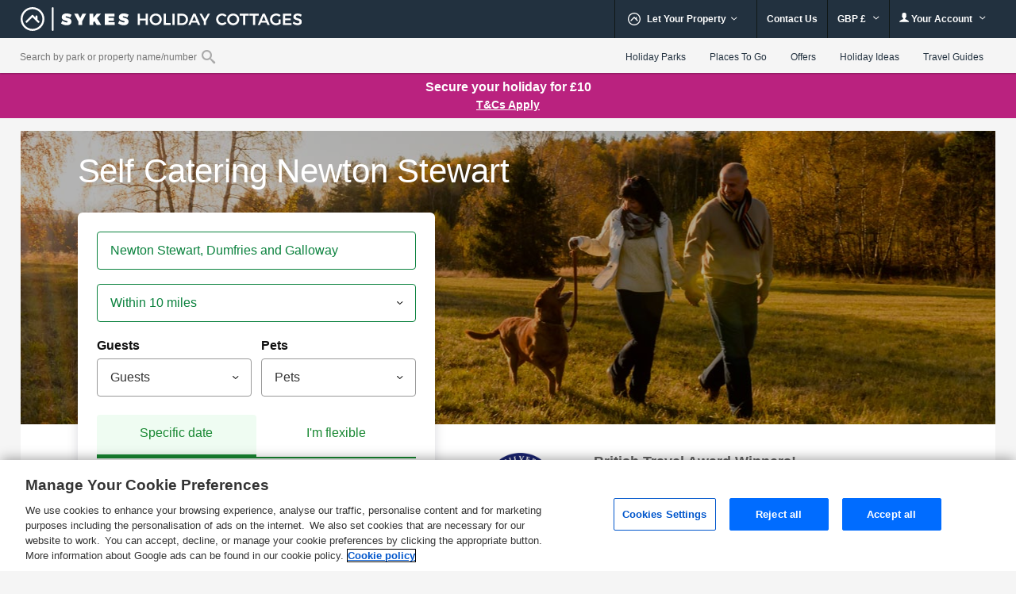

--- FILE ---
content_type: text/html; charset=UTF-8
request_url: https://www.sykescottages.co.uk/newton-stewart-cottages.html
body_size: 78854
content:

<!DOCTYPE html>
<html lang="en" >
<head><script type="text/javascript">(window.NREUM||(NREUM={})).init={privacy:{cookies_enabled:true},ajax:{deny_list:["bam.nr-data.net"]},feature_flags:["soft_nav"],distributed_tracing:{enabled:true}};(window.NREUM||(NREUM={})).loader_config={agentID:"718412109",accountID:"709395",trustKey:"709395",xpid:"UwYOUl9WGwQAVFZVAQIAUQ==",licenseKey:"e799bb56f3",applicationID:"700776377",browserID:"718412109"};;/*! For license information please see nr-loader-spa-1.308.0.min.js.LICENSE.txt */
(()=>{var e,t,r={384:(e,t,r)=>{"use strict";r.d(t,{NT:()=>a,US:()=>u,Zm:()=>o,bQ:()=>d,dV:()=>c,pV:()=>l});var n=r(6154),i=r(1863),s=r(1910);const a={beacon:"bam.nr-data.net",errorBeacon:"bam.nr-data.net"};function o(){return n.gm.NREUM||(n.gm.NREUM={}),void 0===n.gm.newrelic&&(n.gm.newrelic=n.gm.NREUM),n.gm.NREUM}function c(){let e=o();return e.o||(e.o={ST:n.gm.setTimeout,SI:n.gm.setImmediate||n.gm.setInterval,CT:n.gm.clearTimeout,XHR:n.gm.XMLHttpRequest,REQ:n.gm.Request,EV:n.gm.Event,PR:n.gm.Promise,MO:n.gm.MutationObserver,FETCH:n.gm.fetch,WS:n.gm.WebSocket},(0,s.i)(...Object.values(e.o))),e}function d(e,t){let r=o();r.initializedAgents??={},t.initializedAt={ms:(0,i.t)(),date:new Date},r.initializedAgents[e]=t}function u(e,t){o()[e]=t}function l(){return function(){let e=o();const t=e.info||{};e.info={beacon:a.beacon,errorBeacon:a.errorBeacon,...t}}(),function(){let e=o();const t=e.init||{};e.init={...t}}(),c(),function(){let e=o();const t=e.loader_config||{};e.loader_config={...t}}(),o()}},782:(e,t,r)=>{"use strict";r.d(t,{T:()=>n});const n=r(860).K7.pageViewTiming},860:(e,t,r)=>{"use strict";r.d(t,{$J:()=>u,K7:()=>c,P3:()=>d,XX:()=>i,Yy:()=>o,df:()=>s,qY:()=>n,v4:()=>a});const n="events",i="jserrors",s="browser/blobs",a="rum",o="browser/logs",c={ajax:"ajax",genericEvents:"generic_events",jserrors:i,logging:"logging",metrics:"metrics",pageAction:"page_action",pageViewEvent:"page_view_event",pageViewTiming:"page_view_timing",sessionReplay:"session_replay",sessionTrace:"session_trace",softNav:"soft_navigations",spa:"spa"},d={[c.pageViewEvent]:1,[c.pageViewTiming]:2,[c.metrics]:3,[c.jserrors]:4,[c.spa]:5,[c.ajax]:6,[c.sessionTrace]:7,[c.softNav]:8,[c.sessionReplay]:9,[c.logging]:10,[c.genericEvents]:11},u={[c.pageViewEvent]:a,[c.pageViewTiming]:n,[c.ajax]:n,[c.spa]:n,[c.softNav]:n,[c.metrics]:i,[c.jserrors]:i,[c.sessionTrace]:s,[c.sessionReplay]:s,[c.logging]:o,[c.genericEvents]:"ins"}},944:(e,t,r)=>{"use strict";r.d(t,{R:()=>i});var n=r(3241);function i(e,t){"function"==typeof console.debug&&(console.debug("New Relic Warning: https://github.com/newrelic/newrelic-browser-agent/blob/main/docs/warning-codes.md#".concat(e),t),(0,n.W)({agentIdentifier:null,drained:null,type:"data",name:"warn",feature:"warn",data:{code:e,secondary:t}}))}},993:(e,t,r)=>{"use strict";r.d(t,{A$:()=>s,ET:()=>a,TZ:()=>o,p_:()=>i});var n=r(860);const i={ERROR:"ERROR",WARN:"WARN",INFO:"INFO",DEBUG:"DEBUG",TRACE:"TRACE"},s={OFF:0,ERROR:1,WARN:2,INFO:3,DEBUG:4,TRACE:5},a="log",o=n.K7.logging},1541:(e,t,r)=>{"use strict";r.d(t,{U:()=>i,f:()=>n});const n={MFE:"MFE",BA:"BA"};function i(e,t){if(2!==t?.harvestEndpointVersion)return{};const r=t.agentRef.runtime.appMetadata.agents[0].entityGuid;return e?{"source.id":e.id,"source.name":e.name,"source.type":e.type,"parent.id":e.parent?.id||r,"parent.type":e.parent?.type||n.BA}:{"entity.guid":r,appId:t.agentRef.info.applicationID}}},1687:(e,t,r)=>{"use strict";r.d(t,{Ak:()=>d,Ze:()=>h,x3:()=>u});var n=r(3241),i=r(7836),s=r(3606),a=r(860),o=r(2646);const c={};function d(e,t){const r={staged:!1,priority:a.P3[t]||0};l(e),c[e].get(t)||c[e].set(t,r)}function u(e,t){e&&c[e]&&(c[e].get(t)&&c[e].delete(t),p(e,t,!1),c[e].size&&f(e))}function l(e){if(!e)throw new Error("agentIdentifier required");c[e]||(c[e]=new Map)}function h(e="",t="feature",r=!1){if(l(e),!e||!c[e].get(t)||r)return p(e,t);c[e].get(t).staged=!0,f(e)}function f(e){const t=Array.from(c[e]);t.every(([e,t])=>t.staged)&&(t.sort((e,t)=>e[1].priority-t[1].priority),t.forEach(([t])=>{c[e].delete(t),p(e,t)}))}function p(e,t,r=!0){const a=e?i.ee.get(e):i.ee,c=s.i.handlers;if(!a.aborted&&a.backlog&&c){if((0,n.W)({agentIdentifier:e,type:"lifecycle",name:"drain",feature:t}),r){const e=a.backlog[t],r=c[t];if(r){for(let t=0;e&&t<e.length;++t)g(e[t],r);Object.entries(r).forEach(([e,t])=>{Object.values(t||{}).forEach(t=>{t[0]?.on&&t[0]?.context()instanceof o.y&&t[0].on(e,t[1])})})}}a.isolatedBacklog||delete c[t],a.backlog[t]=null,a.emit("drain-"+t,[])}}function g(e,t){var r=e[1];Object.values(t[r]||{}).forEach(t=>{var r=e[0];if(t[0]===r){var n=t[1],i=e[3],s=e[2];n.apply(i,s)}})}},1738:(e,t,r)=>{"use strict";r.d(t,{U:()=>f,Y:()=>h});var n=r(3241),i=r(9908),s=r(1863),a=r(944),o=r(5701),c=r(3969),d=r(8362),u=r(860),l=r(4261);function h(e,t,r,s){const h=s||r;!h||h[e]&&h[e]!==d.d.prototype[e]||(h[e]=function(){(0,i.p)(c.xV,["API/"+e+"/called"],void 0,u.K7.metrics,r.ee),(0,n.W)({agentIdentifier:r.agentIdentifier,drained:!!o.B?.[r.agentIdentifier],type:"data",name:"api",feature:l.Pl+e,data:{}});try{return t.apply(this,arguments)}catch(e){(0,a.R)(23,e)}})}function f(e,t,r,n,a){const o=e.info;null===r?delete o.jsAttributes[t]:o.jsAttributes[t]=r,(a||null===r)&&(0,i.p)(l.Pl+n,[(0,s.t)(),t,r],void 0,"session",e.ee)}},1741:(e,t,r)=>{"use strict";r.d(t,{W:()=>s});var n=r(944),i=r(4261);class s{#e(e,...t){if(this[e]!==s.prototype[e])return this[e](...t);(0,n.R)(35,e)}addPageAction(e,t){return this.#e(i.hG,e,t)}register(e){return this.#e(i.eY,e)}recordCustomEvent(e,t){return this.#e(i.fF,e,t)}setPageViewName(e,t){return this.#e(i.Fw,e,t)}setCustomAttribute(e,t,r){return this.#e(i.cD,e,t,r)}noticeError(e,t){return this.#e(i.o5,e,t)}setUserId(e,t=!1){return this.#e(i.Dl,e,t)}setApplicationVersion(e){return this.#e(i.nb,e)}setErrorHandler(e){return this.#e(i.bt,e)}addRelease(e,t){return this.#e(i.k6,e,t)}log(e,t){return this.#e(i.$9,e,t)}start(){return this.#e(i.d3)}finished(e){return this.#e(i.BL,e)}recordReplay(){return this.#e(i.CH)}pauseReplay(){return this.#e(i.Tb)}addToTrace(e){return this.#e(i.U2,e)}setCurrentRouteName(e){return this.#e(i.PA,e)}interaction(e){return this.#e(i.dT,e)}wrapLogger(e,t,r){return this.#e(i.Wb,e,t,r)}measure(e,t){return this.#e(i.V1,e,t)}consent(e){return this.#e(i.Pv,e)}}},1863:(e,t,r)=>{"use strict";function n(){return Math.floor(performance.now())}r.d(t,{t:()=>n})},1910:(e,t,r)=>{"use strict";r.d(t,{i:()=>s});var n=r(944);const i=new Map;function s(...e){return e.every(e=>{if(i.has(e))return i.get(e);const t="function"==typeof e?e.toString():"",r=t.includes("[native code]"),s=t.includes("nrWrapper");return r||s||(0,n.R)(64,e?.name||t),i.set(e,r),r})}},2555:(e,t,r)=>{"use strict";r.d(t,{D:()=>o,f:()=>a});var n=r(384),i=r(8122);const s={beacon:n.NT.beacon,errorBeacon:n.NT.errorBeacon,licenseKey:void 0,applicationID:void 0,sa:void 0,queueTime:void 0,applicationTime:void 0,ttGuid:void 0,user:void 0,account:void 0,product:void 0,extra:void 0,jsAttributes:{},userAttributes:void 0,atts:void 0,transactionName:void 0,tNamePlain:void 0};function a(e){try{return!!e.licenseKey&&!!e.errorBeacon&&!!e.applicationID}catch(e){return!1}}const o=e=>(0,i.a)(e,s)},2614:(e,t,r)=>{"use strict";r.d(t,{BB:()=>a,H3:()=>n,g:()=>d,iL:()=>c,tS:()=>o,uh:()=>i,wk:()=>s});const n="NRBA",i="SESSION",s=144e5,a=18e5,o={STARTED:"session-started",PAUSE:"session-pause",RESET:"session-reset",RESUME:"session-resume",UPDATE:"session-update"},c={SAME_TAB:"same-tab",CROSS_TAB:"cross-tab"},d={OFF:0,FULL:1,ERROR:2}},2646:(e,t,r)=>{"use strict";r.d(t,{y:()=>n});class n{constructor(e){this.contextId=e}}},2843:(e,t,r)=>{"use strict";r.d(t,{G:()=>s,u:()=>i});var n=r(3878);function i(e,t=!1,r,i){(0,n.DD)("visibilitychange",function(){if(t)return void("hidden"===document.visibilityState&&e());e(document.visibilityState)},r,i)}function s(e,t,r){(0,n.sp)("pagehide",e,t,r)}},3241:(e,t,r)=>{"use strict";r.d(t,{W:()=>s});var n=r(6154);const i="newrelic";function s(e={}){try{n.gm.dispatchEvent(new CustomEvent(i,{detail:e}))}catch(e){}}},3304:(e,t,r)=>{"use strict";r.d(t,{A:()=>s});var n=r(7836);const i=()=>{const e=new WeakSet;return(t,r)=>{if("object"==typeof r&&null!==r){if(e.has(r))return;e.add(r)}return r}};function s(e){try{return JSON.stringify(e,i())??""}catch(e){try{n.ee.emit("internal-error",[e])}catch(e){}return""}}},3333:(e,t,r)=>{"use strict";r.d(t,{$v:()=>u,TZ:()=>n,Xh:()=>c,Zp:()=>i,kd:()=>d,mq:()=>o,nf:()=>a,qN:()=>s});const n=r(860).K7.genericEvents,i=["auxclick","click","copy","keydown","paste","scrollend"],s=["focus","blur"],a=4,o=1e3,c=2e3,d=["PageAction","UserAction","BrowserPerformance"],u={RESOURCES:"experimental.resources",REGISTER:"register"}},3434:(e,t,r)=>{"use strict";r.d(t,{Jt:()=>s,YM:()=>d});var n=r(7836),i=r(5607);const s="nr@original:".concat(i.W),a=50;var o=Object.prototype.hasOwnProperty,c=!1;function d(e,t){return e||(e=n.ee),r.inPlace=function(e,t,n,i,s){n||(n="");const a="-"===n.charAt(0);for(let o=0;o<t.length;o++){const c=t[o],d=e[c];l(d)||(e[c]=r(d,a?c+n:n,i,c,s))}},r.flag=s,r;function r(t,r,n,c,d){return l(t)?t:(r||(r=""),nrWrapper[s]=t,function(e,t,r){if(Object.defineProperty&&Object.keys)try{return Object.keys(e).forEach(function(r){Object.defineProperty(t,r,{get:function(){return e[r]},set:function(t){return e[r]=t,t}})}),t}catch(e){u([e],r)}for(var n in e)o.call(e,n)&&(t[n]=e[n])}(t,nrWrapper,e),nrWrapper);function nrWrapper(){var s,o,l,h;let f;try{o=this,s=[...arguments],l="function"==typeof n?n(s,o):n||{}}catch(t){u([t,"",[s,o,c],l],e)}i(r+"start",[s,o,c],l,d);const p=performance.now();let g;try{return h=t.apply(o,s),g=performance.now(),h}catch(e){throw g=performance.now(),i(r+"err",[s,o,e],l,d),f=e,f}finally{const e=g-p,t={start:p,end:g,duration:e,isLongTask:e>=a,methodName:c,thrownError:f};t.isLongTask&&i("long-task",[t,o],l,d),i(r+"end",[s,o,h],l,d)}}}function i(r,n,i,s){if(!c||t){var a=c;c=!0;try{e.emit(r,n,i,t,s)}catch(t){u([t,r,n,i],e)}c=a}}}function u(e,t){t||(t=n.ee);try{t.emit("internal-error",e)}catch(e){}}function l(e){return!(e&&"function"==typeof e&&e.apply&&!e[s])}},3606:(e,t,r)=>{"use strict";r.d(t,{i:()=>s});var n=r(9908);s.on=a;var i=s.handlers={};function s(e,t,r,s){a(s||n.d,i,e,t,r)}function a(e,t,r,i,s){s||(s="feature"),e||(e=n.d);var a=t[s]=t[s]||{};(a[r]=a[r]||[]).push([e,i])}},3738:(e,t,r)=>{"use strict";r.d(t,{He:()=>i,Kp:()=>o,Lc:()=>d,Rz:()=>u,TZ:()=>n,bD:()=>s,d3:()=>a,jx:()=>l,sl:()=>h,uP:()=>c});const n=r(860).K7.sessionTrace,i="bstResource",s="resource",a="-start",o="-end",c="fn"+a,d="fn"+o,u="pushState",l=1e3,h=3e4},3785:(e,t,r)=>{"use strict";r.d(t,{R:()=>c,b:()=>d});var n=r(9908),i=r(1863),s=r(860),a=r(3969),o=r(993);function c(e,t,r={},c=o.p_.INFO,d=!0,u,l=(0,i.t)()){(0,n.p)(a.xV,["API/logging/".concat(c.toLowerCase(),"/called")],void 0,s.K7.metrics,e),(0,n.p)(o.ET,[l,t,r,c,d,u],void 0,s.K7.logging,e)}function d(e){return"string"==typeof e&&Object.values(o.p_).some(t=>t===e.toUpperCase().trim())}},3878:(e,t,r)=>{"use strict";function n(e,t){return{capture:e,passive:!1,signal:t}}function i(e,t,r=!1,i){window.addEventListener(e,t,n(r,i))}function s(e,t,r=!1,i){document.addEventListener(e,t,n(r,i))}r.d(t,{DD:()=>s,jT:()=>n,sp:()=>i})},3962:(e,t,r)=>{"use strict";r.d(t,{AM:()=>a,O2:()=>l,OV:()=>s,Qu:()=>h,TZ:()=>c,ih:()=>f,pP:()=>o,t1:()=>u,tC:()=>i,wD:()=>d});var n=r(860);const i=["click","keydown","submit"],s="popstate",a="api",o="initialPageLoad",c=n.K7.softNav,d=5e3,u=500,l={INITIAL_PAGE_LOAD:"",ROUTE_CHANGE:1,UNSPECIFIED:2},h={INTERACTION:1,AJAX:2,CUSTOM_END:3,CUSTOM_TRACER:4},f={IP:"in progress",PF:"pending finish",FIN:"finished",CAN:"cancelled"}},3969:(e,t,r)=>{"use strict";r.d(t,{TZ:()=>n,XG:()=>o,rs:()=>i,xV:()=>a,z_:()=>s});const n=r(860).K7.metrics,i="sm",s="cm",a="storeSupportabilityMetrics",o="storeEventMetrics"},4234:(e,t,r)=>{"use strict";r.d(t,{W:()=>s});var n=r(7836),i=r(1687);class s{constructor(e,t){this.agentIdentifier=e,this.ee=n.ee.get(e),this.featureName=t,this.blocked=!1}deregisterDrain(){(0,i.x3)(this.agentIdentifier,this.featureName)}}},4261:(e,t,r)=>{"use strict";r.d(t,{$9:()=>u,BL:()=>c,CH:()=>p,Dl:()=>R,Fw:()=>w,PA:()=>v,Pl:()=>n,Pv:()=>A,Tb:()=>h,U2:()=>a,V1:()=>E,Wb:()=>T,bt:()=>y,cD:()=>b,d3:()=>x,dT:()=>d,eY:()=>g,fF:()=>f,hG:()=>s,hw:()=>i,k6:()=>o,nb:()=>m,o5:()=>l});const n="api-",i=n+"ixn-",s="addPageAction",a="addToTrace",o="addRelease",c="finished",d="interaction",u="log",l="noticeError",h="pauseReplay",f="recordCustomEvent",p="recordReplay",g="register",m="setApplicationVersion",v="setCurrentRouteName",b="setCustomAttribute",y="setErrorHandler",w="setPageViewName",R="setUserId",x="start",T="wrapLogger",E="measure",A="consent"},5205:(e,t,r)=>{"use strict";r.d(t,{j:()=>S});var n=r(384),i=r(1741);var s=r(2555),a=r(3333);const o=e=>{if(!e||"string"!=typeof e)return!1;try{document.createDocumentFragment().querySelector(e)}catch{return!1}return!0};var c=r(2614),d=r(944),u=r(8122);const l="[data-nr-mask]",h=e=>(0,u.a)(e,(()=>{const e={feature_flags:[],experimental:{allow_registered_children:!1,resources:!1},mask_selector:"*",block_selector:"[data-nr-block]",mask_input_options:{color:!1,date:!1,"datetime-local":!1,email:!1,month:!1,number:!1,range:!1,search:!1,tel:!1,text:!1,time:!1,url:!1,week:!1,textarea:!1,select:!1,password:!0}};return{ajax:{deny_list:void 0,block_internal:!0,enabled:!0,autoStart:!0},api:{get allow_registered_children(){return e.feature_flags.includes(a.$v.REGISTER)||e.experimental.allow_registered_children},set allow_registered_children(t){e.experimental.allow_registered_children=t},duplicate_registered_data:!1},browser_consent_mode:{enabled:!1},distributed_tracing:{enabled:void 0,exclude_newrelic_header:void 0,cors_use_newrelic_header:void 0,cors_use_tracecontext_headers:void 0,allowed_origins:void 0},get feature_flags(){return e.feature_flags},set feature_flags(t){e.feature_flags=t},generic_events:{enabled:!0,autoStart:!0},harvest:{interval:30},jserrors:{enabled:!0,autoStart:!0},logging:{enabled:!0,autoStart:!0},metrics:{enabled:!0,autoStart:!0},obfuscate:void 0,page_action:{enabled:!0},page_view_event:{enabled:!0,autoStart:!0},page_view_timing:{enabled:!0,autoStart:!0},performance:{capture_marks:!1,capture_measures:!1,capture_detail:!0,resources:{get enabled(){return e.feature_flags.includes(a.$v.RESOURCES)||e.experimental.resources},set enabled(t){e.experimental.resources=t},asset_types:[],first_party_domains:[],ignore_newrelic:!0}},privacy:{cookies_enabled:!0},proxy:{assets:void 0,beacon:void 0},session:{expiresMs:c.wk,inactiveMs:c.BB},session_replay:{autoStart:!0,enabled:!1,preload:!1,sampling_rate:10,error_sampling_rate:100,collect_fonts:!1,inline_images:!1,fix_stylesheets:!0,mask_all_inputs:!0,get mask_text_selector(){return e.mask_selector},set mask_text_selector(t){o(t)?e.mask_selector="".concat(t,",").concat(l):""===t||null===t?e.mask_selector=l:(0,d.R)(5,t)},get block_class(){return"nr-block"},get ignore_class(){return"nr-ignore"},get mask_text_class(){return"nr-mask"},get block_selector(){return e.block_selector},set block_selector(t){o(t)?e.block_selector+=",".concat(t):""!==t&&(0,d.R)(6,t)},get mask_input_options(){return e.mask_input_options},set mask_input_options(t){t&&"object"==typeof t?e.mask_input_options={...t,password:!0}:(0,d.R)(7,t)}},session_trace:{enabled:!0,autoStart:!0},soft_navigations:{enabled:!0,autoStart:!0},spa:{enabled:!0,autoStart:!0},ssl:void 0,user_actions:{enabled:!0,elementAttributes:["id","className","tagName","type"]}}})());var f=r(6154),p=r(9324);let g=0;const m={buildEnv:p.F3,distMethod:p.Xs,version:p.xv,originTime:f.WN},v={consented:!1},b={appMetadata:{},get consented(){return this.session?.state?.consent||v.consented},set consented(e){v.consented=e},customTransaction:void 0,denyList:void 0,disabled:!1,harvester:void 0,isolatedBacklog:!1,isRecording:!1,loaderType:void 0,maxBytes:3e4,obfuscator:void 0,onerror:void 0,ptid:void 0,releaseIds:{},session:void 0,timeKeeper:void 0,registeredEntities:[],jsAttributesMetadata:{bytes:0},get harvestCount(){return++g}},y=e=>{const t=(0,u.a)(e,b),r=Object.keys(m).reduce((e,t)=>(e[t]={value:m[t],writable:!1,configurable:!0,enumerable:!0},e),{});return Object.defineProperties(t,r)};var w=r(5701);const R=e=>{const t=e.startsWith("http");e+="/",r.p=t?e:"https://"+e};var x=r(7836),T=r(3241);const E={accountID:void 0,trustKey:void 0,agentID:void 0,licenseKey:void 0,applicationID:void 0,xpid:void 0},A=e=>(0,u.a)(e,E),_=new Set;function S(e,t={},r,a){let{init:o,info:c,loader_config:d,runtime:u={},exposed:l=!0}=t;if(!c){const e=(0,n.pV)();o=e.init,c=e.info,d=e.loader_config}e.init=h(o||{}),e.loader_config=A(d||{}),c.jsAttributes??={},f.bv&&(c.jsAttributes.isWorker=!0),e.info=(0,s.D)(c);const p=e.init,g=[c.beacon,c.errorBeacon];_.has(e.agentIdentifier)||(p.proxy.assets&&(R(p.proxy.assets),g.push(p.proxy.assets)),p.proxy.beacon&&g.push(p.proxy.beacon),e.beacons=[...g],function(e){const t=(0,n.pV)();Object.getOwnPropertyNames(i.W.prototype).forEach(r=>{const n=i.W.prototype[r];if("function"!=typeof n||"constructor"===n)return;let s=t[r];e[r]&&!1!==e.exposed&&"micro-agent"!==e.runtime?.loaderType&&(t[r]=(...t)=>{const n=e[r](...t);return s?s(...t):n})})}(e),(0,n.US)("activatedFeatures",w.B)),u.denyList=[...p.ajax.deny_list||[],...p.ajax.block_internal?g:[]],u.ptid=e.agentIdentifier,u.loaderType=r,e.runtime=y(u),_.has(e.agentIdentifier)||(e.ee=x.ee.get(e.agentIdentifier),e.exposed=l,(0,T.W)({agentIdentifier:e.agentIdentifier,drained:!!w.B?.[e.agentIdentifier],type:"lifecycle",name:"initialize",feature:void 0,data:e.config})),_.add(e.agentIdentifier)}},5270:(e,t,r)=>{"use strict";r.d(t,{Aw:()=>a,SR:()=>s,rF:()=>o});var n=r(384),i=r(7767);function s(e){return!!(0,n.dV)().o.MO&&(0,i.V)(e)&&!0===e?.session_trace.enabled}function a(e){return!0===e?.session_replay.preload&&s(e)}function o(e,t){try{if("string"==typeof t?.type){if("password"===t.type.toLowerCase())return"*".repeat(e?.length||0);if(void 0!==t?.dataset?.nrUnmask||t?.classList?.contains("nr-unmask"))return e}}catch(e){}return"string"==typeof e?e.replace(/[\S]/g,"*"):"*".repeat(e?.length||0)}},5289:(e,t,r)=>{"use strict";r.d(t,{GG:()=>a,Qr:()=>c,sB:()=>o});var n=r(3878),i=r(6389);function s(){return"undefined"==typeof document||"complete"===document.readyState}function a(e,t){if(s())return e();const r=(0,i.J)(e),a=setInterval(()=>{s()&&(clearInterval(a),r())},500);(0,n.sp)("load",r,t)}function o(e){if(s())return e();(0,n.DD)("DOMContentLoaded",e)}function c(e){if(s())return e();(0,n.sp)("popstate",e)}},5607:(e,t,r)=>{"use strict";r.d(t,{W:()=>n});const n=(0,r(9566).bz)()},5701:(e,t,r)=>{"use strict";r.d(t,{B:()=>s,t:()=>a});var n=r(3241);const i=new Set,s={};function a(e,t){const r=t.agentIdentifier;s[r]??={},e&&"object"==typeof e&&(i.has(r)||(t.ee.emit("rumresp",[e]),s[r]=e,i.add(r),(0,n.W)({agentIdentifier:r,loaded:!0,drained:!0,type:"lifecycle",name:"load",feature:void 0,data:e})))}},6154:(e,t,r)=>{"use strict";r.d(t,{OF:()=>d,RI:()=>i,WN:()=>h,bv:()=>s,eN:()=>f,gm:()=>a,lR:()=>l,m:()=>c,mw:()=>o,sb:()=>u});var n=r(1863);const i="undefined"!=typeof window&&!!window.document,s="undefined"!=typeof WorkerGlobalScope&&("undefined"!=typeof self&&self instanceof WorkerGlobalScope&&self.navigator instanceof WorkerNavigator||"undefined"!=typeof globalThis&&globalThis instanceof WorkerGlobalScope&&globalThis.navigator instanceof WorkerNavigator),a=i?window:"undefined"!=typeof WorkerGlobalScope&&("undefined"!=typeof self&&self instanceof WorkerGlobalScope&&self||"undefined"!=typeof globalThis&&globalThis instanceof WorkerGlobalScope&&globalThis),o=Boolean("hidden"===a?.document?.visibilityState),c=""+a?.location,d=/iPad|iPhone|iPod/.test(a.navigator?.userAgent),u=d&&"undefined"==typeof SharedWorker,l=(()=>{const e=a.navigator?.userAgent?.match(/Firefox[/\s](\d+\.\d+)/);return Array.isArray(e)&&e.length>=2?+e[1]:0})(),h=Date.now()-(0,n.t)(),f=()=>"undefined"!=typeof PerformanceNavigationTiming&&a?.performance?.getEntriesByType("navigation")?.[0]?.responseStart},6344:(e,t,r)=>{"use strict";r.d(t,{BB:()=>u,Qb:()=>l,TZ:()=>i,Ug:()=>a,Vh:()=>s,_s:()=>o,bc:()=>d,yP:()=>c});var n=r(2614);const i=r(860).K7.sessionReplay,s="errorDuringReplay",a=.12,o={DomContentLoaded:0,Load:1,FullSnapshot:2,IncrementalSnapshot:3,Meta:4,Custom:5},c={[n.g.ERROR]:15e3,[n.g.FULL]:3e5,[n.g.OFF]:0},d={RESET:{message:"Session was reset",sm:"Reset"},IMPORT:{message:"Recorder failed to import",sm:"Import"},TOO_MANY:{message:"429: Too Many Requests",sm:"Too-Many"},TOO_BIG:{message:"Payload was too large",sm:"Too-Big"},CROSS_TAB:{message:"Session Entity was set to OFF on another tab",sm:"Cross-Tab"},ENTITLEMENTS:{message:"Session Replay is not allowed and will not be started",sm:"Entitlement"}},u=5e3,l={API:"api",RESUME:"resume",SWITCH_TO_FULL:"switchToFull",INITIALIZE:"initialize",PRELOAD:"preload"}},6389:(e,t,r)=>{"use strict";function n(e,t=500,r={}){const n=r?.leading||!1;let i;return(...r)=>{n&&void 0===i&&(e.apply(this,r),i=setTimeout(()=>{i=clearTimeout(i)},t)),n||(clearTimeout(i),i=setTimeout(()=>{e.apply(this,r)},t))}}function i(e){let t=!1;return(...r)=>{t||(t=!0,e.apply(this,r))}}r.d(t,{J:()=>i,s:()=>n})},6630:(e,t,r)=>{"use strict";r.d(t,{T:()=>n});const n=r(860).K7.pageViewEvent},6774:(e,t,r)=>{"use strict";r.d(t,{T:()=>n});const n=r(860).K7.jserrors},7295:(e,t,r)=>{"use strict";r.d(t,{Xv:()=>a,gX:()=>i,iW:()=>s});var n=[];function i(e){if(!e||s(e))return!1;if(0===n.length)return!0;if("*"===n[0].hostname)return!1;for(var t=0;t<n.length;t++){var r=n[t];if(r.hostname.test(e.hostname)&&r.pathname.test(e.pathname))return!1}return!0}function s(e){return void 0===e.hostname}function a(e){if(n=[],e&&e.length)for(var t=0;t<e.length;t++){let r=e[t];if(!r)continue;if("*"===r)return void(n=[{hostname:"*"}]);0===r.indexOf("http://")?r=r.substring(7):0===r.indexOf("https://")&&(r=r.substring(8));const i=r.indexOf("/");let s,a;i>0?(s=r.substring(0,i),a=r.substring(i)):(s=r,a="*");let[c]=s.split(":");n.push({hostname:o(c),pathname:o(a,!0)})}}function o(e,t=!1){const r=e.replace(/[.+?^${}()|[\]\\]/g,e=>"\\"+e).replace(/\*/g,".*?");return new RegExp((t?"^":"")+r+"$")}},7485:(e,t,r)=>{"use strict";r.d(t,{D:()=>i});var n=r(6154);function i(e){if(0===(e||"").indexOf("data:"))return{protocol:"data"};try{const t=new URL(e,location.href),r={port:t.port,hostname:t.hostname,pathname:t.pathname,search:t.search,protocol:t.protocol.slice(0,t.protocol.indexOf(":")),sameOrigin:t.protocol===n.gm?.location?.protocol&&t.host===n.gm?.location?.host};return r.port&&""!==r.port||("http:"===t.protocol&&(r.port="80"),"https:"===t.protocol&&(r.port="443")),r.pathname&&""!==r.pathname?r.pathname.startsWith("/")||(r.pathname="/".concat(r.pathname)):r.pathname="/",r}catch(e){return{}}}},7699:(e,t,r)=>{"use strict";r.d(t,{It:()=>s,KC:()=>o,No:()=>i,qh:()=>a});var n=r(860);const i=16e3,s=1e6,a="SESSION_ERROR",o={[n.K7.logging]:!0,[n.K7.genericEvents]:!1,[n.K7.jserrors]:!1,[n.K7.ajax]:!1}},7767:(e,t,r)=>{"use strict";r.d(t,{V:()=>i});var n=r(6154);const i=e=>n.RI&&!0===e?.privacy.cookies_enabled},7836:(e,t,r)=>{"use strict";r.d(t,{P:()=>o,ee:()=>c});var n=r(384),i=r(8990),s=r(2646),a=r(5607);const o="nr@context:".concat(a.W),c=function e(t,r){var n={},a={},u={},l=!1;try{l=16===r.length&&d.initializedAgents?.[r]?.runtime.isolatedBacklog}catch(e){}var h={on:p,addEventListener:p,removeEventListener:function(e,t){var r=n[e];if(!r)return;for(var i=0;i<r.length;i++)r[i]===t&&r.splice(i,1)},emit:function(e,r,n,i,s){!1!==s&&(s=!0);if(c.aborted&&!i)return;t&&s&&t.emit(e,r,n);var o=f(n);g(e).forEach(e=>{e.apply(o,r)});var d=v()[a[e]];d&&d.push([h,e,r,o]);return o},get:m,listeners:g,context:f,buffer:function(e,t){const r=v();if(t=t||"feature",h.aborted)return;Object.entries(e||{}).forEach(([e,n])=>{a[n]=t,t in r||(r[t]=[])})},abort:function(){h._aborted=!0,Object.keys(h.backlog).forEach(e=>{delete h.backlog[e]})},isBuffering:function(e){return!!v()[a[e]]},debugId:r,backlog:l?{}:t&&"object"==typeof t.backlog?t.backlog:{},isolatedBacklog:l};return Object.defineProperty(h,"aborted",{get:()=>{let e=h._aborted||!1;return e||(t&&(e=t.aborted),e)}}),h;function f(e){return e&&e instanceof s.y?e:e?(0,i.I)(e,o,()=>new s.y(o)):new s.y(o)}function p(e,t){n[e]=g(e).concat(t)}function g(e){return n[e]||[]}function m(t){return u[t]=u[t]||e(h,t)}function v(){return h.backlog}}(void 0,"globalEE"),d=(0,n.Zm)();d.ee||(d.ee=c)},8122:(e,t,r)=>{"use strict";r.d(t,{a:()=>i});var n=r(944);function i(e,t){try{if(!e||"object"!=typeof e)return(0,n.R)(3);if(!t||"object"!=typeof t)return(0,n.R)(4);const r=Object.create(Object.getPrototypeOf(t),Object.getOwnPropertyDescriptors(t)),s=0===Object.keys(r).length?e:r;for(let a in s)if(void 0!==e[a])try{if(null===e[a]){r[a]=null;continue}Array.isArray(e[a])&&Array.isArray(t[a])?r[a]=Array.from(new Set([...e[a],...t[a]])):"object"==typeof e[a]&&"object"==typeof t[a]?r[a]=i(e[a],t[a]):r[a]=e[a]}catch(e){r[a]||(0,n.R)(1,e)}return r}catch(e){(0,n.R)(2,e)}}},8139:(e,t,r)=>{"use strict";r.d(t,{u:()=>h});var n=r(7836),i=r(3434),s=r(8990),a=r(6154);const o={},c=a.gm.XMLHttpRequest,d="addEventListener",u="removeEventListener",l="nr@wrapped:".concat(n.P);function h(e){var t=function(e){return(e||n.ee).get("events")}(e);if(o[t.debugId]++)return t;o[t.debugId]=1;var r=(0,i.YM)(t,!0);function h(e){r.inPlace(e,[d,u],"-",p)}function p(e,t){return e[1]}return"getPrototypeOf"in Object&&(a.RI&&f(document,h),c&&f(c.prototype,h),f(a.gm,h)),t.on(d+"-start",function(e,t){var n=e[1];if(null!==n&&("function"==typeof n||"object"==typeof n)&&"newrelic"!==e[0]){var i=(0,s.I)(n,l,function(){var e={object:function(){if("function"!=typeof n.handleEvent)return;return n.handleEvent.apply(n,arguments)},function:n}[typeof n];return e?r(e,"fn-",null,e.name||"anonymous"):n});this.wrapped=e[1]=i}}),t.on(u+"-start",function(e){e[1]=this.wrapped||e[1]}),t}function f(e,t,...r){let n=e;for(;"object"==typeof n&&!Object.prototype.hasOwnProperty.call(n,d);)n=Object.getPrototypeOf(n);n&&t(n,...r)}},8362:(e,t,r)=>{"use strict";r.d(t,{d:()=>s});var n=r(9566),i=r(1741);class s extends i.W{agentIdentifier=(0,n.LA)(16)}},8374:(e,t,r)=>{r.nc=(()=>{try{return document?.currentScript?.nonce}catch(e){}return""})()},8990:(e,t,r)=>{"use strict";r.d(t,{I:()=>i});var n=Object.prototype.hasOwnProperty;function i(e,t,r){if(n.call(e,t))return e[t];var i=r();if(Object.defineProperty&&Object.keys)try{return Object.defineProperty(e,t,{value:i,writable:!0,enumerable:!1}),i}catch(e){}return e[t]=i,i}},9119:(e,t,r)=>{"use strict";r.d(t,{L:()=>s});var n=/([^?#]*)[^#]*(#[^?]*|$).*/,i=/([^?#]*)().*/;function s(e,t){return e?e.replace(t?n:i,"$1$2"):e}},9300:(e,t,r)=>{"use strict";r.d(t,{T:()=>n});const n=r(860).K7.ajax},9324:(e,t,r)=>{"use strict";r.d(t,{AJ:()=>a,F3:()=>i,Xs:()=>s,Yq:()=>o,xv:()=>n});const n="1.308.0",i="PROD",s="CDN",a="@newrelic/rrweb",o="1.0.1"},9566:(e,t,r)=>{"use strict";r.d(t,{LA:()=>o,ZF:()=>c,bz:()=>a,el:()=>d});var n=r(6154);const i="xxxxxxxx-xxxx-4xxx-yxxx-xxxxxxxxxxxx";function s(e,t){return e?15&e[t]:16*Math.random()|0}function a(){const e=n.gm?.crypto||n.gm?.msCrypto;let t,r=0;return e&&e.getRandomValues&&(t=e.getRandomValues(new Uint8Array(30))),i.split("").map(e=>"x"===e?s(t,r++).toString(16):"y"===e?(3&s()|8).toString(16):e).join("")}function o(e){const t=n.gm?.crypto||n.gm?.msCrypto;let r,i=0;t&&t.getRandomValues&&(r=t.getRandomValues(new Uint8Array(e)));const a=[];for(var o=0;o<e;o++)a.push(s(r,i++).toString(16));return a.join("")}function c(){return o(16)}function d(){return o(32)}},9908:(e,t,r)=>{"use strict";r.d(t,{d:()=>n,p:()=>i});var n=r(7836).ee.get("handle");function i(e,t,r,i,s){s?(s.buffer([e],i),s.emit(e,t,r)):(n.buffer([e],i),n.emit(e,t,r))}}},n={};function i(e){var t=n[e];if(void 0!==t)return t.exports;var s=n[e]={exports:{}};return r[e](s,s.exports,i),s.exports}i.m=r,i.d=(e,t)=>{for(var r in t)i.o(t,r)&&!i.o(e,r)&&Object.defineProperty(e,r,{enumerable:!0,get:t[r]})},i.f={},i.e=e=>Promise.all(Object.keys(i.f).reduce((t,r)=>(i.f[r](e,t),t),[])),i.u=e=>({212:"nr-spa-compressor",249:"nr-spa-recorder",478:"nr-spa"}[e]+"-1.308.0.min.js"),i.o=(e,t)=>Object.prototype.hasOwnProperty.call(e,t),e={},t="NRBA-1.308.0.PROD:",i.l=(r,n,s,a)=>{if(e[r])e[r].push(n);else{var o,c;if(void 0!==s)for(var d=document.getElementsByTagName("script"),u=0;u<d.length;u++){var l=d[u];if(l.getAttribute("src")==r||l.getAttribute("data-webpack")==t+s){o=l;break}}if(!o){c=!0;var h={478:"sha512-RSfSVnmHk59T/uIPbdSE0LPeqcEdF4/+XhfJdBuccH5rYMOEZDhFdtnh6X6nJk7hGpzHd9Ujhsy7lZEz/ORYCQ==",249:"sha512-ehJXhmntm85NSqW4MkhfQqmeKFulra3klDyY0OPDUE+sQ3GokHlPh1pmAzuNy//3j4ac6lzIbmXLvGQBMYmrkg==",212:"sha512-B9h4CR46ndKRgMBcK+j67uSR2RCnJfGefU+A7FrgR/k42ovXy5x/MAVFiSvFxuVeEk/pNLgvYGMp1cBSK/G6Fg=="};(o=document.createElement("script")).charset="utf-8",i.nc&&o.setAttribute("nonce",i.nc),o.setAttribute("data-webpack",t+s),o.src=r,0!==o.src.indexOf(window.location.origin+"/")&&(o.crossOrigin="anonymous"),h[a]&&(o.integrity=h[a])}e[r]=[n];var f=(t,n)=>{o.onerror=o.onload=null,clearTimeout(p);var i=e[r];if(delete e[r],o.parentNode&&o.parentNode.removeChild(o),i&&i.forEach(e=>e(n)),t)return t(n)},p=setTimeout(f.bind(null,void 0,{type:"timeout",target:o}),12e4);o.onerror=f.bind(null,o.onerror),o.onload=f.bind(null,o.onload),c&&document.head.appendChild(o)}},i.r=e=>{"undefined"!=typeof Symbol&&Symbol.toStringTag&&Object.defineProperty(e,Symbol.toStringTag,{value:"Module"}),Object.defineProperty(e,"__esModule",{value:!0})},i.p="https://js-agent.newrelic.com/",(()=>{var e={38:0,788:0};i.f.j=(t,r)=>{var n=i.o(e,t)?e[t]:void 0;if(0!==n)if(n)r.push(n[2]);else{var s=new Promise((r,i)=>n=e[t]=[r,i]);r.push(n[2]=s);var a=i.p+i.u(t),o=new Error;i.l(a,r=>{if(i.o(e,t)&&(0!==(n=e[t])&&(e[t]=void 0),n)){var s=r&&("load"===r.type?"missing":r.type),a=r&&r.target&&r.target.src;o.message="Loading chunk "+t+" failed: ("+s+": "+a+")",o.name="ChunkLoadError",o.type=s,o.request=a,n[1](o)}},"chunk-"+t,t)}};var t=(t,r)=>{var n,s,[a,o,c]=r,d=0;if(a.some(t=>0!==e[t])){for(n in o)i.o(o,n)&&(i.m[n]=o[n]);if(c)c(i)}for(t&&t(r);d<a.length;d++)s=a[d],i.o(e,s)&&e[s]&&e[s][0](),e[s]=0},r=self["webpackChunk:NRBA-1.308.0.PROD"]=self["webpackChunk:NRBA-1.308.0.PROD"]||[];r.forEach(t.bind(null,0)),r.push=t.bind(null,r.push.bind(r))})(),(()=>{"use strict";i(8374);var e=i(8362),t=i(860);const r=Object.values(t.K7);var n=i(5205);var s=i(9908),a=i(1863),o=i(4261),c=i(1738);var d=i(1687),u=i(4234),l=i(5289),h=i(6154),f=i(944),p=i(5270),g=i(7767),m=i(6389),v=i(7699);class b extends u.W{constructor(e,t){super(e.agentIdentifier,t),this.agentRef=e,this.abortHandler=void 0,this.featAggregate=void 0,this.loadedSuccessfully=void 0,this.onAggregateImported=new Promise(e=>{this.loadedSuccessfully=e}),this.deferred=Promise.resolve(),!1===e.init[this.featureName].autoStart?this.deferred=new Promise((t,r)=>{this.ee.on("manual-start-all",(0,m.J)(()=>{(0,d.Ak)(e.agentIdentifier,this.featureName),t()}))}):(0,d.Ak)(e.agentIdentifier,t)}importAggregator(e,t,r={}){if(this.featAggregate)return;const n=async()=>{let n;await this.deferred;try{if((0,g.V)(e.init)){const{setupAgentSession:t}=await i.e(478).then(i.bind(i,8766));n=t(e)}}catch(e){(0,f.R)(20,e),this.ee.emit("internal-error",[e]),(0,s.p)(v.qh,[e],void 0,this.featureName,this.ee)}try{if(!this.#t(this.featureName,n,e.init))return(0,d.Ze)(this.agentIdentifier,this.featureName),void this.loadedSuccessfully(!1);const{Aggregate:i}=await t();this.featAggregate=new i(e,r),e.runtime.harvester.initializedAggregates.push(this.featAggregate),this.loadedSuccessfully(!0)}catch(e){(0,f.R)(34,e),this.abortHandler?.(),(0,d.Ze)(this.agentIdentifier,this.featureName,!0),this.loadedSuccessfully(!1),this.ee&&this.ee.abort()}};h.RI?(0,l.GG)(()=>n(),!0):n()}#t(e,r,n){if(this.blocked)return!1;switch(e){case t.K7.sessionReplay:return(0,p.SR)(n)&&!!r;case t.K7.sessionTrace:return!!r;default:return!0}}}var y=i(6630),w=i(2614),R=i(3241);class x extends b{static featureName=y.T;constructor(e){var t;super(e,y.T),this.setupInspectionEvents(e.agentIdentifier),t=e,(0,c.Y)(o.Fw,function(e,r){"string"==typeof e&&("/"!==e.charAt(0)&&(e="/"+e),t.runtime.customTransaction=(r||"http://custom.transaction")+e,(0,s.p)(o.Pl+o.Fw,[(0,a.t)()],void 0,void 0,t.ee))},t),this.importAggregator(e,()=>i.e(478).then(i.bind(i,2467)))}setupInspectionEvents(e){const t=(t,r)=>{t&&(0,R.W)({agentIdentifier:e,timeStamp:t.timeStamp,loaded:"complete"===t.target.readyState,type:"window",name:r,data:t.target.location+""})};(0,l.sB)(e=>{t(e,"DOMContentLoaded")}),(0,l.GG)(e=>{t(e,"load")}),(0,l.Qr)(e=>{t(e,"navigate")}),this.ee.on(w.tS.UPDATE,(t,r)=>{(0,R.W)({agentIdentifier:e,type:"lifecycle",name:"session",data:r})})}}var T=i(384);class E extends e.d{constructor(e){var t;(super(),h.gm)?(this.features={},(0,T.bQ)(this.agentIdentifier,this),this.desiredFeatures=new Set(e.features||[]),this.desiredFeatures.add(x),(0,n.j)(this,e,e.loaderType||"agent"),t=this,(0,c.Y)(o.cD,function(e,r,n=!1){if("string"==typeof e){if(["string","number","boolean"].includes(typeof r)||null===r)return(0,c.U)(t,e,r,o.cD,n);(0,f.R)(40,typeof r)}else(0,f.R)(39,typeof e)},t),function(e){(0,c.Y)(o.Dl,function(t,r=!1){if("string"!=typeof t&&null!==t)return void(0,f.R)(41,typeof t);const n=e.info.jsAttributes["enduser.id"];r&&null!=n&&n!==t?(0,s.p)(o.Pl+"setUserIdAndResetSession",[t],void 0,"session",e.ee):(0,c.U)(e,"enduser.id",t,o.Dl,!0)},e)}(this),function(e){(0,c.Y)(o.nb,function(t){if("string"==typeof t||null===t)return(0,c.U)(e,"application.version",t,o.nb,!1);(0,f.R)(42,typeof t)},e)}(this),function(e){(0,c.Y)(o.d3,function(){e.ee.emit("manual-start-all")},e)}(this),function(e){(0,c.Y)(o.Pv,function(t=!0){if("boolean"==typeof t){if((0,s.p)(o.Pl+o.Pv,[t],void 0,"session",e.ee),e.runtime.consented=t,t){const t=e.features.page_view_event;t.onAggregateImported.then(e=>{const r=t.featAggregate;e&&!r.sentRum&&r.sendRum()})}}else(0,f.R)(65,typeof t)},e)}(this),this.run()):(0,f.R)(21)}get config(){return{info:this.info,init:this.init,loader_config:this.loader_config,runtime:this.runtime}}get api(){return this}run(){try{const e=function(e){const t={};return r.forEach(r=>{t[r]=!!e[r]?.enabled}),t}(this.init),n=[...this.desiredFeatures];n.sort((e,r)=>t.P3[e.featureName]-t.P3[r.featureName]),n.forEach(r=>{if(!e[r.featureName]&&r.featureName!==t.K7.pageViewEvent)return;if(r.featureName===t.K7.spa)return void(0,f.R)(67);const n=function(e){switch(e){case t.K7.ajax:return[t.K7.jserrors];case t.K7.sessionTrace:return[t.K7.ajax,t.K7.pageViewEvent];case t.K7.sessionReplay:return[t.K7.sessionTrace];case t.K7.pageViewTiming:return[t.K7.pageViewEvent];default:return[]}}(r.featureName).filter(e=>!(e in this.features));n.length>0&&(0,f.R)(36,{targetFeature:r.featureName,missingDependencies:n}),this.features[r.featureName]=new r(this)})}catch(e){(0,f.R)(22,e);for(const e in this.features)this.features[e].abortHandler?.();const t=(0,T.Zm)();delete t.initializedAgents[this.agentIdentifier]?.features,delete this.sharedAggregator;return t.ee.get(this.agentIdentifier).abort(),!1}}}var A=i(2843),_=i(782);class S extends b{static featureName=_.T;constructor(e){super(e,_.T),h.RI&&((0,A.u)(()=>(0,s.p)("docHidden",[(0,a.t)()],void 0,_.T,this.ee),!0),(0,A.G)(()=>(0,s.p)("winPagehide",[(0,a.t)()],void 0,_.T,this.ee)),this.importAggregator(e,()=>i.e(478).then(i.bind(i,9917))))}}var O=i(3969);class I extends b{static featureName=O.TZ;constructor(e){super(e,O.TZ),h.RI&&document.addEventListener("securitypolicyviolation",e=>{(0,s.p)(O.xV,["Generic/CSPViolation/Detected"],void 0,this.featureName,this.ee)}),this.importAggregator(e,()=>i.e(478).then(i.bind(i,6555)))}}var N=i(6774),P=i(3878),k=i(3304);class D{constructor(e,t,r,n,i){this.name="UncaughtError",this.message="string"==typeof e?e:(0,k.A)(e),this.sourceURL=t,this.line=r,this.column=n,this.__newrelic=i}}function C(e){return M(e)?e:new D(void 0!==e?.message?e.message:e,e?.filename||e?.sourceURL,e?.lineno||e?.line,e?.colno||e?.col,e?.__newrelic,e?.cause)}function j(e){const t="Unhandled Promise Rejection: ";if(!e?.reason)return;if(M(e.reason)){try{e.reason.message.startsWith(t)||(e.reason.message=t+e.reason.message)}catch(e){}return C(e.reason)}const r=C(e.reason);return(r.message||"").startsWith(t)||(r.message=t+r.message),r}function L(e){if(e.error instanceof SyntaxError&&!/:\d+$/.test(e.error.stack?.trim())){const t=new D(e.message,e.filename,e.lineno,e.colno,e.error.__newrelic,e.cause);return t.name=SyntaxError.name,t}return M(e.error)?e.error:C(e)}function M(e){return e instanceof Error&&!!e.stack}function H(e,r,n,i,o=(0,a.t)()){"string"==typeof e&&(e=new Error(e)),(0,s.p)("err",[e,o,!1,r,n.runtime.isRecording,void 0,i],void 0,t.K7.jserrors,n.ee),(0,s.p)("uaErr",[],void 0,t.K7.genericEvents,n.ee)}var B=i(1541),K=i(993),W=i(3785);function U(e,{customAttributes:t={},level:r=K.p_.INFO}={},n,i,s=(0,a.t)()){(0,W.R)(n.ee,e,t,r,!1,i,s)}function F(e,r,n,i,c=(0,a.t)()){(0,s.p)(o.Pl+o.hG,[c,e,r,i],void 0,t.K7.genericEvents,n.ee)}function V(e,r,n,i,c=(0,a.t)()){const{start:d,end:u,customAttributes:l}=r||{},h={customAttributes:l||{}};if("object"!=typeof h.customAttributes||"string"!=typeof e||0===e.length)return void(0,f.R)(57);const p=(e,t)=>null==e?t:"number"==typeof e?e:e instanceof PerformanceMark?e.startTime:Number.NaN;if(h.start=p(d,0),h.end=p(u,c),Number.isNaN(h.start)||Number.isNaN(h.end))(0,f.R)(57);else{if(h.duration=h.end-h.start,!(h.duration<0))return(0,s.p)(o.Pl+o.V1,[h,e,i],void 0,t.K7.genericEvents,n.ee),h;(0,f.R)(58)}}function G(e,r={},n,i,c=(0,a.t)()){(0,s.p)(o.Pl+o.fF,[c,e,r,i],void 0,t.K7.genericEvents,n.ee)}function z(e){(0,c.Y)(o.eY,function(t){return Y(e,t)},e)}function Y(e,r,n){(0,f.R)(54,"newrelic.register"),r||={},r.type=B.f.MFE,r.licenseKey||=e.info.licenseKey,r.blocked=!1,r.parent=n||{},Array.isArray(r.tags)||(r.tags=[]);const i={};r.tags.forEach(e=>{"name"!==e&&"id"!==e&&(i["source.".concat(e)]=!0)}),r.isolated??=!0;let o=()=>{};const c=e.runtime.registeredEntities;if(!r.isolated){const e=c.find(({metadata:{target:{id:e}}})=>e===r.id&&!r.isolated);if(e)return e}const d=e=>{r.blocked=!0,o=e};function u(e){return"string"==typeof e&&!!e.trim()&&e.trim().length<501||"number"==typeof e}e.init.api.allow_registered_children||d((0,m.J)(()=>(0,f.R)(55))),u(r.id)&&u(r.name)||d((0,m.J)(()=>(0,f.R)(48,r)));const l={addPageAction:(t,n={})=>g(F,[t,{...i,...n},e],r),deregister:()=>{d((0,m.J)(()=>(0,f.R)(68)))},log:(t,n={})=>g(U,[t,{...n,customAttributes:{...i,...n.customAttributes||{}}},e],r),measure:(t,n={})=>g(V,[t,{...n,customAttributes:{...i,...n.customAttributes||{}}},e],r),noticeError:(t,n={})=>g(H,[t,{...i,...n},e],r),register:(t={})=>g(Y,[e,t],l.metadata.target),recordCustomEvent:(t,n={})=>g(G,[t,{...i,...n},e],r),setApplicationVersion:e=>p("application.version",e),setCustomAttribute:(e,t)=>p(e,t),setUserId:e=>p("enduser.id",e),metadata:{customAttributes:i,target:r}},h=()=>(r.blocked&&o(),r.blocked);h()||c.push(l);const p=(e,t)=>{h()||(i[e]=t)},g=(r,n,i)=>{if(h())return;const o=(0,a.t)();(0,s.p)(O.xV,["API/register/".concat(r.name,"/called")],void 0,t.K7.metrics,e.ee);try{if(e.init.api.duplicate_registered_data&&"register"!==r.name){let e=n;if(n[1]instanceof Object){const t={"child.id":i.id,"child.type":i.type};e="customAttributes"in n[1]?[n[0],{...n[1],customAttributes:{...n[1].customAttributes,...t}},...n.slice(2)]:[n[0],{...n[1],...t},...n.slice(2)]}r(...e,void 0,o)}return r(...n,i,o)}catch(e){(0,f.R)(50,e)}};return l}class Z extends b{static featureName=N.T;constructor(e){var t;super(e,N.T),t=e,(0,c.Y)(o.o5,(e,r)=>H(e,r,t),t),function(e){(0,c.Y)(o.bt,function(t){e.runtime.onerror=t},e)}(e),function(e){let t=0;(0,c.Y)(o.k6,function(e,r){++t>10||(this.runtime.releaseIds[e.slice(-200)]=(""+r).slice(-200))},e)}(e),z(e);try{this.removeOnAbort=new AbortController}catch(e){}this.ee.on("internal-error",(t,r)=>{this.abortHandler&&(0,s.p)("ierr",[C(t),(0,a.t)(),!0,{},e.runtime.isRecording,r],void 0,this.featureName,this.ee)}),h.gm.addEventListener("unhandledrejection",t=>{this.abortHandler&&(0,s.p)("err",[j(t),(0,a.t)(),!1,{unhandledPromiseRejection:1},e.runtime.isRecording],void 0,this.featureName,this.ee)},(0,P.jT)(!1,this.removeOnAbort?.signal)),h.gm.addEventListener("error",t=>{this.abortHandler&&(0,s.p)("err",[L(t),(0,a.t)(),!1,{},e.runtime.isRecording],void 0,this.featureName,this.ee)},(0,P.jT)(!1,this.removeOnAbort?.signal)),this.abortHandler=this.#r,this.importAggregator(e,()=>i.e(478).then(i.bind(i,2176)))}#r(){this.removeOnAbort?.abort(),this.abortHandler=void 0}}var q=i(8990);let X=1;function J(e){const t=typeof e;return!e||"object"!==t&&"function"!==t?-1:e===h.gm?0:(0,q.I)(e,"nr@id",function(){return X++})}function Q(e){if("string"==typeof e&&e.length)return e.length;if("object"==typeof e){if("undefined"!=typeof ArrayBuffer&&e instanceof ArrayBuffer&&e.byteLength)return e.byteLength;if("undefined"!=typeof Blob&&e instanceof Blob&&e.size)return e.size;if(!("undefined"!=typeof FormData&&e instanceof FormData))try{return(0,k.A)(e).length}catch(e){return}}}var ee=i(8139),te=i(7836),re=i(3434);const ne={},ie=["open","send"];function se(e){var t=e||te.ee;const r=function(e){return(e||te.ee).get("xhr")}(t);if(void 0===h.gm.XMLHttpRequest)return r;if(ne[r.debugId]++)return r;ne[r.debugId]=1,(0,ee.u)(t);var n=(0,re.YM)(r),i=h.gm.XMLHttpRequest,s=h.gm.MutationObserver,a=h.gm.Promise,o=h.gm.setInterval,c="readystatechange",d=["onload","onerror","onabort","onloadstart","onloadend","onprogress","ontimeout"],u=[],l=h.gm.XMLHttpRequest=function(e){const t=new i(e),s=r.context(t);try{r.emit("new-xhr",[t],s),t.addEventListener(c,(a=s,function(){var e=this;e.readyState>3&&!a.resolved&&(a.resolved=!0,r.emit("xhr-resolved",[],e)),n.inPlace(e,d,"fn-",y)}),(0,P.jT)(!1))}catch(e){(0,f.R)(15,e);try{r.emit("internal-error",[e])}catch(e){}}var a;return t};function p(e,t){n.inPlace(t,["onreadystatechange"],"fn-",y)}if(function(e,t){for(var r in e)t[r]=e[r]}(i,l),l.prototype=i.prototype,n.inPlace(l.prototype,ie,"-xhr-",y),r.on("send-xhr-start",function(e,t){p(e,t),function(e){u.push(e),s&&(g?g.then(b):o?o(b):(m=-m,v.data=m))}(t)}),r.on("open-xhr-start",p),s){var g=a&&a.resolve();if(!o&&!a){var m=1,v=document.createTextNode(m);new s(b).observe(v,{characterData:!0})}}else t.on("fn-end",function(e){e[0]&&e[0].type===c||b()});function b(){for(var e=0;e<u.length;e++)p(0,u[e]);u.length&&(u=[])}function y(e,t){return t}return r}var ae="fetch-",oe=ae+"body-",ce=["arrayBuffer","blob","json","text","formData"],de=h.gm.Request,ue=h.gm.Response,le="prototype";const he={};function fe(e){const t=function(e){return(e||te.ee).get("fetch")}(e);if(!(de&&ue&&h.gm.fetch))return t;if(he[t.debugId]++)return t;function r(e,r,n){var i=e[r];"function"==typeof i&&(e[r]=function(){var e,r=[...arguments],s={};t.emit(n+"before-start",[r],s),s[te.P]&&s[te.P].dt&&(e=s[te.P].dt);var a=i.apply(this,r);return t.emit(n+"start",[r,e],a),a.then(function(e){return t.emit(n+"end",[null,e],a),e},function(e){throw t.emit(n+"end",[e],a),e})})}return he[t.debugId]=1,ce.forEach(e=>{r(de[le],e,oe),r(ue[le],e,oe)}),r(h.gm,"fetch",ae),t.on(ae+"end",function(e,r){var n=this;if(r){var i=r.headers.get("content-length");null!==i&&(n.rxSize=i),t.emit(ae+"done",[null,r],n)}else t.emit(ae+"done",[e],n)}),t}var pe=i(7485),ge=i(9566);class me{constructor(e){this.agentRef=e}generateTracePayload(e){const t=this.agentRef.loader_config;if(!this.shouldGenerateTrace(e)||!t)return null;var r=(t.accountID||"").toString()||null,n=(t.agentID||"").toString()||null,i=(t.trustKey||"").toString()||null;if(!r||!n)return null;var s=(0,ge.ZF)(),a=(0,ge.el)(),o=Date.now(),c={spanId:s,traceId:a,timestamp:o};return(e.sameOrigin||this.isAllowedOrigin(e)&&this.useTraceContextHeadersForCors())&&(c.traceContextParentHeader=this.generateTraceContextParentHeader(s,a),c.traceContextStateHeader=this.generateTraceContextStateHeader(s,o,r,n,i)),(e.sameOrigin&&!this.excludeNewrelicHeader()||!e.sameOrigin&&this.isAllowedOrigin(e)&&this.useNewrelicHeaderForCors())&&(c.newrelicHeader=this.generateTraceHeader(s,a,o,r,n,i)),c}generateTraceContextParentHeader(e,t){return"00-"+t+"-"+e+"-01"}generateTraceContextStateHeader(e,t,r,n,i){return i+"@nr=0-1-"+r+"-"+n+"-"+e+"----"+t}generateTraceHeader(e,t,r,n,i,s){if(!("function"==typeof h.gm?.btoa))return null;var a={v:[0,1],d:{ty:"Browser",ac:n,ap:i,id:e,tr:t,ti:r}};return s&&n!==s&&(a.d.tk=s),btoa((0,k.A)(a))}shouldGenerateTrace(e){return this.agentRef.init?.distributed_tracing?.enabled&&this.isAllowedOrigin(e)}isAllowedOrigin(e){var t=!1;const r=this.agentRef.init?.distributed_tracing;if(e.sameOrigin)t=!0;else if(r?.allowed_origins instanceof Array)for(var n=0;n<r.allowed_origins.length;n++){var i=(0,pe.D)(r.allowed_origins[n]);if(e.hostname===i.hostname&&e.protocol===i.protocol&&e.port===i.port){t=!0;break}}return t}excludeNewrelicHeader(){var e=this.agentRef.init?.distributed_tracing;return!!e&&!!e.exclude_newrelic_header}useNewrelicHeaderForCors(){var e=this.agentRef.init?.distributed_tracing;return!!e&&!1!==e.cors_use_newrelic_header}useTraceContextHeadersForCors(){var e=this.agentRef.init?.distributed_tracing;return!!e&&!!e.cors_use_tracecontext_headers}}var ve=i(9300),be=i(7295);function ye(e){return"string"==typeof e?e:e instanceof(0,T.dV)().o.REQ?e.url:h.gm?.URL&&e instanceof URL?e.href:void 0}var we=["load","error","abort","timeout"],Re=we.length,xe=(0,T.dV)().o.REQ,Te=(0,T.dV)().o.XHR;const Ee="X-NewRelic-App-Data";class Ae extends b{static featureName=ve.T;constructor(e){super(e,ve.T),this.dt=new me(e),this.handler=(e,t,r,n)=>(0,s.p)(e,t,r,n,this.ee);try{const e={xmlhttprequest:"xhr",fetch:"fetch",beacon:"beacon"};h.gm?.performance?.getEntriesByType("resource").forEach(r=>{if(r.initiatorType in e&&0!==r.responseStatus){const n={status:r.responseStatus},i={rxSize:r.transferSize,duration:Math.floor(r.duration),cbTime:0};_e(n,r.name),this.handler("xhr",[n,i,r.startTime,r.responseEnd,e[r.initiatorType]],void 0,t.K7.ajax)}})}catch(e){}fe(this.ee),se(this.ee),function(e,r,n,i){function o(e){var t=this;t.totalCbs=0,t.called=0,t.cbTime=0,t.end=T,t.ended=!1,t.xhrGuids={},t.lastSize=null,t.loadCaptureCalled=!1,t.params=this.params||{},t.metrics=this.metrics||{},t.latestLongtaskEnd=0,e.addEventListener("load",function(r){E(t,e)},(0,P.jT)(!1)),h.lR||e.addEventListener("progress",function(e){t.lastSize=e.loaded},(0,P.jT)(!1))}function c(e){this.params={method:e[0]},_e(this,e[1]),this.metrics={}}function d(t,r){e.loader_config.xpid&&this.sameOrigin&&r.setRequestHeader("X-NewRelic-ID",e.loader_config.xpid);var n=i.generateTracePayload(this.parsedOrigin);if(n){var s=!1;n.newrelicHeader&&(r.setRequestHeader("newrelic",n.newrelicHeader),s=!0),n.traceContextParentHeader&&(r.setRequestHeader("traceparent",n.traceContextParentHeader),n.traceContextStateHeader&&r.setRequestHeader("tracestate",n.traceContextStateHeader),s=!0),s&&(this.dt=n)}}function u(e,t){var n=this.metrics,i=e[0],s=this;if(n&&i){var o=Q(i);o&&(n.txSize=o)}this.startTime=(0,a.t)(),this.body=i,this.listener=function(e){try{"abort"!==e.type||s.loadCaptureCalled||(s.params.aborted=!0),("load"!==e.type||s.called===s.totalCbs&&(s.onloadCalled||"function"!=typeof t.onload)&&"function"==typeof s.end)&&s.end(t)}catch(e){try{r.emit("internal-error",[e])}catch(e){}}};for(var c=0;c<Re;c++)t.addEventListener(we[c],this.listener,(0,P.jT)(!1))}function l(e,t,r){this.cbTime+=e,t?this.onloadCalled=!0:this.called+=1,this.called!==this.totalCbs||!this.onloadCalled&&"function"==typeof r.onload||"function"!=typeof this.end||this.end(r)}function f(e,t){var r=""+J(e)+!!t;this.xhrGuids&&!this.xhrGuids[r]&&(this.xhrGuids[r]=!0,this.totalCbs+=1)}function p(e,t){var r=""+J(e)+!!t;this.xhrGuids&&this.xhrGuids[r]&&(delete this.xhrGuids[r],this.totalCbs-=1)}function g(){this.endTime=(0,a.t)()}function m(e,t){t instanceof Te&&"load"===e[0]&&r.emit("xhr-load-added",[e[1],e[2]],t)}function v(e,t){t instanceof Te&&"load"===e[0]&&r.emit("xhr-load-removed",[e[1],e[2]],t)}function b(e,t,r){t instanceof Te&&("onload"===r&&(this.onload=!0),("load"===(e[0]&&e[0].type)||this.onload)&&(this.xhrCbStart=(0,a.t)()))}function y(e,t){this.xhrCbStart&&r.emit("xhr-cb-time",[(0,a.t)()-this.xhrCbStart,this.onload,t],t)}function w(e){var t,r=e[1]||{};if("string"==typeof e[0]?0===(t=e[0]).length&&h.RI&&(t=""+h.gm.location.href):e[0]&&e[0].url?t=e[0].url:h.gm?.URL&&e[0]&&e[0]instanceof URL?t=e[0].href:"function"==typeof e[0].toString&&(t=e[0].toString()),"string"==typeof t&&0!==t.length){t&&(this.parsedOrigin=(0,pe.D)(t),this.sameOrigin=this.parsedOrigin.sameOrigin);var n=i.generateTracePayload(this.parsedOrigin);if(n&&(n.newrelicHeader||n.traceContextParentHeader))if(e[0]&&e[0].headers)o(e[0].headers,n)&&(this.dt=n);else{var s={};for(var a in r)s[a]=r[a];s.headers=new Headers(r.headers||{}),o(s.headers,n)&&(this.dt=n),e.length>1?e[1]=s:e.push(s)}}function o(e,t){var r=!1;return t.newrelicHeader&&(e.set("newrelic",t.newrelicHeader),r=!0),t.traceContextParentHeader&&(e.set("traceparent",t.traceContextParentHeader),t.traceContextStateHeader&&e.set("tracestate",t.traceContextStateHeader),r=!0),r}}function R(e,t){this.params={},this.metrics={},this.startTime=(0,a.t)(),this.dt=t,e.length>=1&&(this.target=e[0]),e.length>=2&&(this.opts=e[1]);var r=this.opts||{},n=this.target;_e(this,ye(n));var i=(""+(n&&n instanceof xe&&n.method||r.method||"GET")).toUpperCase();this.params.method=i,this.body=r.body,this.txSize=Q(r.body)||0}function x(e,r){if(this.endTime=(0,a.t)(),this.params||(this.params={}),(0,be.iW)(this.params))return;let i;this.params.status=r?r.status:0,"string"==typeof this.rxSize&&this.rxSize.length>0&&(i=+this.rxSize);const s={txSize:this.txSize,rxSize:i,duration:(0,a.t)()-this.startTime};n("xhr",[this.params,s,this.startTime,this.endTime,"fetch"],this,t.K7.ajax)}function T(e){const r=this.params,i=this.metrics;if(!this.ended){this.ended=!0;for(let t=0;t<Re;t++)e.removeEventListener(we[t],this.listener,!1);r.aborted||(0,be.iW)(r)||(i.duration=(0,a.t)()-this.startTime,this.loadCaptureCalled||4!==e.readyState?null==r.status&&(r.status=0):E(this,e),i.cbTime=this.cbTime,n("xhr",[r,i,this.startTime,this.endTime,"xhr"],this,t.K7.ajax))}}function E(e,n){e.params.status=n.status;var i=function(e,t){var r=e.responseType;return"json"===r&&null!==t?t:"arraybuffer"===r||"blob"===r||"json"===r?Q(e.response):"text"===r||""===r||void 0===r?Q(e.responseText):void 0}(n,e.lastSize);if(i&&(e.metrics.rxSize=i),e.sameOrigin&&n.getAllResponseHeaders().indexOf(Ee)>=0){var a=n.getResponseHeader(Ee);a&&((0,s.p)(O.rs,["Ajax/CrossApplicationTracing/Header/Seen"],void 0,t.K7.metrics,r),e.params.cat=a.split(", ").pop())}e.loadCaptureCalled=!0}r.on("new-xhr",o),r.on("open-xhr-start",c),r.on("open-xhr-end",d),r.on("send-xhr-start",u),r.on("xhr-cb-time",l),r.on("xhr-load-added",f),r.on("xhr-load-removed",p),r.on("xhr-resolved",g),r.on("addEventListener-end",m),r.on("removeEventListener-end",v),r.on("fn-end",y),r.on("fetch-before-start",w),r.on("fetch-start",R),r.on("fn-start",b),r.on("fetch-done",x)}(e,this.ee,this.handler,this.dt),this.importAggregator(e,()=>i.e(478).then(i.bind(i,3845)))}}function _e(e,t){var r=(0,pe.D)(t),n=e.params||e;n.hostname=r.hostname,n.port=r.port,n.protocol=r.protocol,n.host=r.hostname+":"+r.port,n.pathname=r.pathname,e.parsedOrigin=r,e.sameOrigin=r.sameOrigin}const Se={},Oe=["pushState","replaceState"];function Ie(e){const t=function(e){return(e||te.ee).get("history")}(e);return!h.RI||Se[t.debugId]++||(Se[t.debugId]=1,(0,re.YM)(t).inPlace(window.history,Oe,"-")),t}var Ne=i(3738);function Pe(e){(0,c.Y)(o.BL,function(r=Date.now()){const n=r-h.WN;n<0&&(0,f.R)(62,r),(0,s.p)(O.XG,[o.BL,{time:n}],void 0,t.K7.metrics,e.ee),e.addToTrace({name:o.BL,start:r,origin:"nr"}),(0,s.p)(o.Pl+o.hG,[n,o.BL],void 0,t.K7.genericEvents,e.ee)},e)}const{He:ke,bD:De,d3:Ce,Kp:je,TZ:Le,Lc:Me,uP:He,Rz:Be}=Ne;class Ke extends b{static featureName=Le;constructor(e){var r;super(e,Le),r=e,(0,c.Y)(o.U2,function(e){if(!(e&&"object"==typeof e&&e.name&&e.start))return;const n={n:e.name,s:e.start-h.WN,e:(e.end||e.start)-h.WN,o:e.origin||"",t:"api"};n.s<0||n.e<0||n.e<n.s?(0,f.R)(61,{start:n.s,end:n.e}):(0,s.p)("bstApi",[n],void 0,t.K7.sessionTrace,r.ee)},r),Pe(e);if(!(0,g.V)(e.init))return void this.deregisterDrain();const n=this.ee;let d;Ie(n),this.eventsEE=(0,ee.u)(n),this.eventsEE.on(He,function(e,t){this.bstStart=(0,a.t)()}),this.eventsEE.on(Me,function(e,r){(0,s.p)("bst",[e[0],r,this.bstStart,(0,a.t)()],void 0,t.K7.sessionTrace,n)}),n.on(Be+Ce,function(e){this.time=(0,a.t)(),this.startPath=location.pathname+location.hash}),n.on(Be+je,function(e){(0,s.p)("bstHist",[location.pathname+location.hash,this.startPath,this.time],void 0,t.K7.sessionTrace,n)});try{d=new PerformanceObserver(e=>{const r=e.getEntries();(0,s.p)(ke,[r],void 0,t.K7.sessionTrace,n)}),d.observe({type:De,buffered:!0})}catch(e){}this.importAggregator(e,()=>i.e(478).then(i.bind(i,6974)),{resourceObserver:d})}}var We=i(6344);class Ue extends b{static featureName=We.TZ;#n;recorder;constructor(e){var r;let n;super(e,We.TZ),r=e,(0,c.Y)(o.CH,function(){(0,s.p)(o.CH,[],void 0,t.K7.sessionReplay,r.ee)},r),function(e){(0,c.Y)(o.Tb,function(){(0,s.p)(o.Tb,[],void 0,t.K7.sessionReplay,e.ee)},e)}(e);try{n=JSON.parse(localStorage.getItem("".concat(w.H3,"_").concat(w.uh)))}catch(e){}(0,p.SR)(e.init)&&this.ee.on(o.CH,()=>this.#i()),this.#s(n)&&this.importRecorder().then(e=>{e.startRecording(We.Qb.PRELOAD,n?.sessionReplayMode)}),this.importAggregator(this.agentRef,()=>i.e(478).then(i.bind(i,6167)),this),this.ee.on("err",e=>{this.blocked||this.agentRef.runtime.isRecording&&(this.errorNoticed=!0,(0,s.p)(We.Vh,[e],void 0,this.featureName,this.ee))})}#s(e){return e&&(e.sessionReplayMode===w.g.FULL||e.sessionReplayMode===w.g.ERROR)||(0,p.Aw)(this.agentRef.init)}importRecorder(){return this.recorder?Promise.resolve(this.recorder):(this.#n??=Promise.all([i.e(478),i.e(249)]).then(i.bind(i,4866)).then(({Recorder:e})=>(this.recorder=new e(this),this.recorder)).catch(e=>{throw this.ee.emit("internal-error",[e]),this.blocked=!0,e}),this.#n)}#i(){this.blocked||(this.featAggregate?this.featAggregate.mode!==w.g.FULL&&this.featAggregate.initializeRecording(w.g.FULL,!0,We.Qb.API):this.importRecorder().then(()=>{this.recorder.startRecording(We.Qb.API,w.g.FULL)}))}}var Fe=i(3962);class Ve extends b{static featureName=Fe.TZ;constructor(e){if(super(e,Fe.TZ),function(e){const r=e.ee.get("tracer");function n(){}(0,c.Y)(o.dT,function(e){return(new n).get("object"==typeof e?e:{})},e);const i=n.prototype={createTracer:function(n,i){var o={},c=this,d="function"==typeof i;return(0,s.p)(O.xV,["API/createTracer/called"],void 0,t.K7.metrics,e.ee),function(){if(r.emit((d?"":"no-")+"fn-start",[(0,a.t)(),c,d],o),d)try{return i.apply(this,arguments)}catch(e){const t="string"==typeof e?new Error(e):e;throw r.emit("fn-err",[arguments,this,t],o),t}finally{r.emit("fn-end",[(0,a.t)()],o)}}}};["actionText","setName","setAttribute","save","ignore","onEnd","getContext","end","get"].forEach(r=>{c.Y.apply(this,[r,function(){return(0,s.p)(o.hw+r,[performance.now(),...arguments],this,t.K7.softNav,e.ee),this},e,i])}),(0,c.Y)(o.PA,function(){(0,s.p)(o.hw+"routeName",[performance.now(),...arguments],void 0,t.K7.softNav,e.ee)},e)}(e),!h.RI||!(0,T.dV)().o.MO)return;const r=Ie(this.ee);try{this.removeOnAbort=new AbortController}catch(e){}Fe.tC.forEach(e=>{(0,P.sp)(e,e=>{l(e)},!0,this.removeOnAbort?.signal)});const n=()=>(0,s.p)("newURL",[(0,a.t)(),""+window.location],void 0,this.featureName,this.ee);r.on("pushState-end",n),r.on("replaceState-end",n),(0,P.sp)(Fe.OV,e=>{l(e),(0,s.p)("newURL",[e.timeStamp,""+window.location],void 0,this.featureName,this.ee)},!0,this.removeOnAbort?.signal);let d=!1;const u=new((0,T.dV)().o.MO)((e,t)=>{d||(d=!0,requestAnimationFrame(()=>{(0,s.p)("newDom",[(0,a.t)()],void 0,this.featureName,this.ee),d=!1}))}),l=(0,m.s)(e=>{"loading"!==document.readyState&&((0,s.p)("newUIEvent",[e],void 0,this.featureName,this.ee),u.observe(document.body,{attributes:!0,childList:!0,subtree:!0,characterData:!0}))},100,{leading:!0});this.abortHandler=function(){this.removeOnAbort?.abort(),u.disconnect(),this.abortHandler=void 0},this.importAggregator(e,()=>i.e(478).then(i.bind(i,4393)),{domObserver:u})}}var Ge=i(3333),ze=i(9119);const Ye={},Ze=new Set;function qe(e){return"string"==typeof e?{type:"string",size:(new TextEncoder).encode(e).length}:e instanceof ArrayBuffer?{type:"ArrayBuffer",size:e.byteLength}:e instanceof Blob?{type:"Blob",size:e.size}:e instanceof DataView?{type:"DataView",size:e.byteLength}:ArrayBuffer.isView(e)?{type:"TypedArray",size:e.byteLength}:{type:"unknown",size:0}}class Xe{constructor(e,t){this.timestamp=(0,a.t)(),this.currentUrl=(0,ze.L)(window.location.href),this.socketId=(0,ge.LA)(8),this.requestedUrl=(0,ze.L)(e),this.requestedProtocols=Array.isArray(t)?t.join(","):t||"",this.openedAt=void 0,this.protocol=void 0,this.extensions=void 0,this.binaryType=void 0,this.messageOrigin=void 0,this.messageCount=0,this.messageBytes=0,this.messageBytesMin=0,this.messageBytesMax=0,this.messageTypes=void 0,this.sendCount=0,this.sendBytes=0,this.sendBytesMin=0,this.sendBytesMax=0,this.sendTypes=void 0,this.closedAt=void 0,this.closeCode=void 0,this.closeReason="unknown",this.closeWasClean=void 0,this.connectedDuration=0,this.hasErrors=void 0}}class $e extends b{static featureName=Ge.TZ;constructor(e){super(e,Ge.TZ);const r=e.init.feature_flags.includes("websockets"),n=[e.init.page_action.enabled,e.init.performance.capture_marks,e.init.performance.capture_measures,e.init.performance.resources.enabled,e.init.user_actions.enabled,r];var d;let u,l;if(d=e,(0,c.Y)(o.hG,(e,t)=>F(e,t,d),d),function(e){(0,c.Y)(o.fF,(t,r)=>G(t,r,e),e)}(e),Pe(e),z(e),function(e){(0,c.Y)(o.V1,(t,r)=>V(t,r,e),e)}(e),r&&(l=function(e){if(!(0,T.dV)().o.WS)return e;const t=e.get("websockets");if(Ye[t.debugId]++)return t;Ye[t.debugId]=1,(0,A.G)(()=>{const e=(0,a.t)();Ze.forEach(r=>{r.nrData.closedAt=e,r.nrData.closeCode=1001,r.nrData.closeReason="Page navigating away",r.nrData.closeWasClean=!1,r.nrData.openedAt&&(r.nrData.connectedDuration=e-r.nrData.openedAt),t.emit("ws",[r.nrData],r)})});class r extends WebSocket{static name="WebSocket";static toString(){return"function WebSocket() { [native code] }"}toString(){return"[object WebSocket]"}get[Symbol.toStringTag](){return r.name}#a(e){(e.__newrelic??={}).socketId=this.nrData.socketId,this.nrData.hasErrors??=!0}constructor(...e){super(...e),this.nrData=new Xe(e[0],e[1]),this.addEventListener("open",()=>{this.nrData.openedAt=(0,a.t)(),["protocol","extensions","binaryType"].forEach(e=>{this.nrData[e]=this[e]}),Ze.add(this)}),this.addEventListener("message",e=>{const{type:t,size:r}=qe(e.data);this.nrData.messageOrigin??=(0,ze.L)(e.origin),this.nrData.messageCount++,this.nrData.messageBytes+=r,this.nrData.messageBytesMin=Math.min(this.nrData.messageBytesMin||1/0,r),this.nrData.messageBytesMax=Math.max(this.nrData.messageBytesMax,r),(this.nrData.messageTypes??"").includes(t)||(this.nrData.messageTypes=this.nrData.messageTypes?"".concat(this.nrData.messageTypes,",").concat(t):t)}),this.addEventListener("close",e=>{this.nrData.closedAt=(0,a.t)(),this.nrData.closeCode=e.code,e.reason&&(this.nrData.closeReason=e.reason),this.nrData.closeWasClean=e.wasClean,this.nrData.connectedDuration=this.nrData.closedAt-this.nrData.openedAt,Ze.delete(this),t.emit("ws",[this.nrData],this)})}addEventListener(e,t,...r){const n=this,i="function"==typeof t?function(...e){try{return t.apply(this,e)}catch(e){throw n.#a(e),e}}:t?.handleEvent?{handleEvent:function(...e){try{return t.handleEvent.apply(t,e)}catch(e){throw n.#a(e),e}}}:t;return super.addEventListener(e,i,...r)}send(e){if(this.readyState===WebSocket.OPEN){const{type:t,size:r}=qe(e);this.nrData.sendCount++,this.nrData.sendBytes+=r,this.nrData.sendBytesMin=Math.min(this.nrData.sendBytesMin||1/0,r),this.nrData.sendBytesMax=Math.max(this.nrData.sendBytesMax,r),(this.nrData.sendTypes??"").includes(t)||(this.nrData.sendTypes=this.nrData.sendTypes?"".concat(this.nrData.sendTypes,",").concat(t):t)}try{return super.send(e)}catch(e){throw this.#a(e),e}}close(...e){try{super.close(...e)}catch(e){throw this.#a(e),e}}}return h.gm.WebSocket=r,t}(this.ee)),h.RI){if(fe(this.ee),se(this.ee),u=Ie(this.ee),e.init.user_actions.enabled){function f(t){const r=(0,pe.D)(t);return e.beacons.includes(r.hostname+":"+r.port)}function p(){u.emit("navChange")}Ge.Zp.forEach(e=>(0,P.sp)(e,e=>(0,s.p)("ua",[e],void 0,this.featureName,this.ee),!0)),Ge.qN.forEach(e=>{const t=(0,m.s)(e=>{(0,s.p)("ua",[e],void 0,this.featureName,this.ee)},500,{leading:!0});(0,P.sp)(e,t)}),h.gm.addEventListener("error",()=>{(0,s.p)("uaErr",[],void 0,t.K7.genericEvents,this.ee)},(0,P.jT)(!1,this.removeOnAbort?.signal)),this.ee.on("open-xhr-start",(e,r)=>{f(e[1])||r.addEventListener("readystatechange",()=>{2===r.readyState&&(0,s.p)("uaXhr",[],void 0,t.K7.genericEvents,this.ee)})}),this.ee.on("fetch-start",e=>{e.length>=1&&!f(ye(e[0]))&&(0,s.p)("uaXhr",[],void 0,t.K7.genericEvents,this.ee)}),u.on("pushState-end",p),u.on("replaceState-end",p),window.addEventListener("hashchange",p,(0,P.jT)(!0,this.removeOnAbort?.signal)),window.addEventListener("popstate",p,(0,P.jT)(!0,this.removeOnAbort?.signal))}if(e.init.performance.resources.enabled&&h.gm.PerformanceObserver?.supportedEntryTypes.includes("resource")){new PerformanceObserver(e=>{e.getEntries().forEach(e=>{(0,s.p)("browserPerformance.resource",[e],void 0,this.featureName,this.ee)})}).observe({type:"resource",buffered:!0})}}r&&l.on("ws",e=>{(0,s.p)("ws-complete",[e],void 0,this.featureName,this.ee)});try{this.removeOnAbort=new AbortController}catch(g){}this.abortHandler=()=>{this.removeOnAbort?.abort(),this.abortHandler=void 0},n.some(e=>e)?this.importAggregator(e,()=>i.e(478).then(i.bind(i,8019))):this.deregisterDrain()}}var Je=i(2646);const Qe=new Map;function et(e,t,r,n,i=!0){if("object"!=typeof t||!t||"string"!=typeof r||!r||"function"!=typeof t[r])return(0,f.R)(29);const s=function(e){return(e||te.ee).get("logger")}(e),a=(0,re.YM)(s),o=new Je.y(te.P);o.level=n.level,o.customAttributes=n.customAttributes,o.autoCaptured=i;const c=t[r]?.[re.Jt]||t[r];return Qe.set(c,o),a.inPlace(t,[r],"wrap-logger-",()=>Qe.get(c)),s}var tt=i(1910);class rt extends b{static featureName=K.TZ;constructor(e){var t;super(e,K.TZ),t=e,(0,c.Y)(o.$9,(e,r)=>U(e,r,t),t),function(e){(0,c.Y)(o.Wb,(t,r,{customAttributes:n={},level:i=K.p_.INFO}={})=>{et(e.ee,t,r,{customAttributes:n,level:i},!1)},e)}(e),z(e);const r=this.ee;["log","error","warn","info","debug","trace"].forEach(e=>{(0,tt.i)(h.gm.console[e]),et(r,h.gm.console,e,{level:"log"===e?"info":e})}),this.ee.on("wrap-logger-end",function([e]){const{level:t,customAttributes:n,autoCaptured:i}=this;(0,W.R)(r,e,n,t,i)}),this.importAggregator(e,()=>i.e(478).then(i.bind(i,5288)))}}new E({features:[Ae,x,S,Ke,Ue,I,Z,$e,rt,Ve],loaderType:"spa"})})()})();</script>
    <meta name="viewport" content="width=device-width, initial-scale=1, user-scalable=no">
    <meta name="p:domain_verify" content="f028daf004ac7bca8d5153bdc421d9cf" />
    <title>Self Catering Newton Stewart | Newton Stewart Cottages</title>

    
        
    
    <meta name="ahrefs-site-verification" content="f7821e51257ec826bd9c6fe13e11daf9a4dae5d7e7458c5d47204b82a92f7ae8">
    <meta name="google-site-verification" content="5GijT0XFJXwiH9jHTsqza51Fg4MVuEOiJ2axKT29kQI">
    <meta name="msvalidate.01" content="D4B7DB3286AFEAA40E5768E45CC3D405" />
    <meta name="msvalidate.01" content="ABDD40F8E3258DF68F3008339ED87D21" />

    
            <meta name="description" content="Book a holiday cottage in Newton Stewart at Sykes Cottages - Rated 'Excellent' by TripAdvisor. Think relaxation, fun &amp; adventure in beautiful scenery.">

    
    <meta name="norton-safeweb-site-verification" content="n6hx4tuhiz3zfjr64-s69y3oyt2k9y4xn3dcynogvu8braq65ia195k1bozgfb2ee4faedm2144g8ajbxuktc68zomqfl2wgeo3mjy9silrt6-btdl3ozwisprennb-1" />
    <meta name="google-site-verification" content="i2gP0rn5qdhR9djvy5THOTGttEFROKrCDGOdA-qOqm4" />

    
    <link rel="canonical" href="https://www.sykescottages.co.uk/newton-stewart-cottages.html">

        
    <link 
        rel="preconnect" 
        href="https://images-cdn.sykesassets.co.uk"
    >

    <link rel="preconnect" href="https://cdn.cookielaw.org">
                    <link rel="preload" as="image" href="/images/sykes/landing_pages/hero.jpg">            
            <link rel="stylesheet" type="text/css" href="/css/vendor/jquery-ui-1.10.4.custom.min.6bd67d14c1d557de4b371266af5443d4.css">
            <link rel="stylesheet" type="text/css" href="/css/white_label/sykes-desktop-style.d726aa68ebf79156584e36f93694392e.css">
            <link rel="stylesheet" type="text/css" href="https://assets.forgehg.cloud/agency/brand-palettes/latest/themes/sykes.css">
            <link rel="stylesheet" type="text/css" href="https://assets.forgehg.cloud/agency/forge-icon-fonts/latest/anvil/anvil.css">
            <link rel="stylesheet" type="text/css" href="/css/modal_component.30694e1935d7b0a96a486d23b68cf772.css">
            <link rel="stylesheet" type="text/css" href="/css/tippy-light-theme.8798d22d8ad5c94a98db60df68c8debb.css">
            <link rel="stylesheet" type="text/css" href="/css/white_label/forge-rating-style.7498bda17152e39d691325af3e1ffb12.css">
            <link rel="stylesheet" type="text/css" href="/css/sykes/parks/park_badge.8a98bad0910d0afc8b8942391e145698.css">
    
    
            <link
            href="/css/search-preferences-profiles.css"
            rel="preload"
            as="style"
            onload="this.onload=null;this.rel='stylesheet'"
        />
            <link
            href="https://api.tiles.mapbox.com/mapbox-gl-js/v1.6.0/mapbox-gl.css"
            rel="preload"
            as="style"
            onload="this.onload=null;this.rel='stylesheet'"
        />
            <link
            href="/css/maps/mapbox/search-map-DT.css"
            rel="preload"
            as="style"
            onload="this.onload=null;this.rel='stylesheet'"
        />
            <link
            href="/css/vendor/mapboxgl-spiderifier.css"
            rel="preload"
            as="style"
            onload="this.onload=null;this.rel='stylesheet'"
        />
            <link
            href="/css/flexi_cancellation_card.css"
            rel="preload"
            as="style"
            onload="this.onload=null;this.rel='stylesheet'"
        />
            <link
            href="/css/flexi_cancellation_modal.css"
            rel="preload"
            as="style"
            onload="this.onload=null;this.rel='stylesheet'"
        />
    
    <link rel="apple-touch-icon" href="https://assets.forgehg.cloud/agency/brand-icons/latest/sykes/favicon-32x32.png">


    <link rel="icon"
      type="image/png"
      href="https://assets.forgehg.cloud/agency/brand-icons/latest/sykes/favicon-32x32.png">

        <style type="text/css">
        @media all and (min-width: 320px) {
            /* Common */
            button[data-navigation] svg {
                width: 15px;
            }
            
            button[data-navigation="previous"] svg {
                transform: rotate(90deg);
            }
        
            button[data-navigation="next"] svg {
                transform: rotate(-90deg);
            }
        
            /* Hides the button label from UI but ensures screen readers can read the label */
            button[data-navigation] .screen-reader {
                border: 0;
                clip: rect(0 0 0 0);
                height: 1px;
                margin: -1px;
                overflow: hidden;
                padding: 0;
                position: absolute;
                white-space: nowrap;
                width: 1px;
            }
    
            /* Images next-back buttons */
            #property_top .slider button[data-navigation] {
                width: 40px;
                height: 40px;
                border-radius: 40px;
                position: absolute;
                cursor: pointer;
                top: calc(50% - 5px);
                background-color: rgba(0,0,0,0.7);
            }
    
            #property_top .slider button[data-navigation]::before {
                display: none;
            }
    
            #property_top .slider button[data-navigation] svg {
                fill: #ffffff;
                width: 20px;
                position: absolute;
                top: 0;
            }
    
            #property_top .slider button[data-navigation="previous"] svg {
                left: 8px;
            }
    
            #property_top .slider button[data-navigation="next"] svg {
                right: 8px;
            }
        }
        
        @media all and (max-width: 767px) {
            /* Mobile calendar next back buttons */
            button.nav-links svg {
                fill: #666666;
            }
            
            /* Mobile results pagination */
            .pagination-kep15283 button.pagination-button {
                display: inline-block;
                padding: 16px 16px;
                line-height: 0px;
                letter-spacing: 0px;
                border-radius: 4px;
                border: solid 1px #cccccc;
                background-color: #ffffff;
                opacity: 0.3;
            }
            
            .pagination-kep15283 button.pagination-button.active {
                opacity: 1.0;
                box-shadow: 0 4px 15px 0 rgba(0, 0, 40, 0.15);
            }
            
            .pagination-kep15283 button.pagination-button.active:active {
                box-shadow: none;
            }
        }
        
        @media all and (min-width: 768px) {
            /* Desktop calendar next back buttons */
            #calendar button[data-navigation] {
                width: 32px;
                height: 32px;
                line-height: 32px;
                border-radius: 20px;
                background-color: #ffffff;
                padding: 0;
                margin: 0;
                position: absolute;
                top: 4px;
            }
        
            #calendar button[data-navigation="previous"] {
                left: 0;
            }
        
            #calendar button[data-navigation="next"] {
                right: 0;
            }
            
            #calendar button[data-navigation] svg {
                fill: #666666;
            }
        }
    </style>

    
    
    <!--[if lte IE 8]>
            <link rel="stylesheet" type="text/css" href="/css/lteie8.b5e02be9e021bd45c0dbe4806338e39f.css">
            <link rel="stylesheet" type="text/css" href="/css/sykes-lteie8.7960b4a75d49fe5ba9f7542462fc1f78.css">
                <script type="text/javascript" src="/js/build/vendor/ie/html5.60cc5dd89daffc74fa72bf8763447280.js"></script>
            <script type="text/javascript" src="/js/build/vendor/ie/selectivizr-min.2c13f8459cd3a884a0ed305e60226cc5.js"></script>
        <![endif]-->

    <link href='https://fonts.googleapis.com/css?family=Inter:400,500,600,700&display=swap' rel='stylesheet'>

            <script type="text/javascript">
            var geoipinfo = {"country_code":"US","country_code3":"USA","country_name":"United States","region":"MA","city":"Cambridge","postal_code":"02139","latitude":42.364599999999996,"longitude":-71.1028,"area_code":617,"dma_code":506,"metro_code":506,"continent_code":"NA"};
var experiments = {"page_load":[],"on_resize":[],"on_scroll":[]};
var no_right_navigation = true;
var calendar_months = 36;
var toggleDistanceFieldTITANS579 = true;
var switch_admedo_for_facebook = true;
var searchPolygon = -1;
var siteTracking14929 = true;
var Search_TomsPolygons3293 = true;
var search_countries = {"england":{"name":"England","id":8493,"slug":"england","popular":null,"regions":[{"name":"Popular Regions in England","id":-1,"slug":"","areas":[{"name":"Lake District","id":781,"slug":"lake-district","popular":"1"},{"name":"Cornwall","id":8496,"slug":"cornwall","popular":"2"},{"name":"Yorkshire Dales","id":779,"slug":"yorkshire-dales","popular":"3"},{"name":"Peak District","id":770,"slug":"peak-district","popular":"4"},{"name":"Devon","id":8498,"slug":"devon","popular":"5"},{"name":"Northumberland","id":8513,"slug":"northumberland","popular":"6"}]},{"name":"North East England - All","id":8677,"slug":"north-east-england","popular":null,"areas":[{"name":"Yorkshire Dales","id":779,"slug":"yorkshire-dales","popular":"3"},{"name":"Northumberland","id":8513,"slug":"northumberland","popular":"6"},{"name":"North Yorkshire (incl. Whitby)","id":8515,"slug":"north-yorkshire","popular":null},{"name":"East Yorkshire","id":8500,"slug":"east-riding-of-yorkshire","popular":null},{"name":"West Yorkshire","id":8525,"slug":"west-yorkshire","popular":null},{"name":"South Yorkshire","id":8522,"slug":"south-yorkshire","popular":null}]},{"name":"North West England - All","id":8514,"slug":"north-west-england","popular":null,"areas":[{"name":"Lake District","id":781,"slug":"lake-district","popular":"1"},{"name":"Peak District","id":770,"slug":"peak-district","popular":"4"},{"name":"Cheshire (incl. Chester)","id":8495,"slug":"cheshire","popular":null},{"name":"Lancashire","id":8508,"slug":"lancashire","popular":null},{"name":"Cumbria","id":8616,"slug":"cumbria","popular":null}]},{"name":"Central England - All","id":8686,"slug":"central-england","popular":null,"areas":[{"name":"Shropshire","id":8519,"slug":"shropshire","popular":null},{"name":"Cotswolds","id":831,"slug":"cotswolds","popular":null},{"name":"Derbyshire","id":8617,"slug":"derbyshire","popular":null},{"name":"Lincolnshire","id":8510,"slug":"lincolnshire","popular":null},{"name":"Herefordshire","id":8503,"slug":"herefordshire","popular":null},{"name":"Worcestershire","id":8625,"slug":"worcestershire","popular":null},{"name":"Oxfordshire","id":8621,"slug":"oxfordshire","popular":null},{"name":"Warwickshire","id":8623,"slug":"warwickshire","popular":null},{"name":"Rutland","id":8518,"slug":"rutland","popular":null},{"name":"Nottinghamshire","id":8516,"slug":"nottinghamshire","popular":null},{"name":"Leicestershire","id":8509,"slug":"leicestershire","popular":null}]},{"name":"South West England - All","id":8521,"slug":"south-west-england","popular":null,"areas":[{"name":"Cornwall","id":8496,"slug":"cornwall","popular":"2"},{"name":"Dorset","id":8499,"slug":"dorset","popular":null},{"name":"Devon","id":8498,"slug":"devon","popular":"5"},{"name":"Somerset","id":8520,"slug":"somerset","popular":null},{"name":"Gloucestershire","id":8619,"slug":"gloucestershire","popular":null},{"name":"Wiltshire","id":8526,"slug":"wiltshire","popular":null}]},{"name":"East Anglia - All","id":8528,"slug":"east-anglia","popular":null,"areas":[{"name":"Norfolk","id":8511,"slug":"norfolk","popular":null},{"name":"Suffolk","id":8523,"slug":"suffolk","popular":null},{"name":"Essex","id":8501,"slug":"essex","popular":null},{"name":"Cambridgeshire","id":8494,"slug":"cambridgeshire","popular":null}]},{"name":"South Coast England - All","id":8690,"slug":"south-coast-england","popular":null,"areas":[{"name":"New Forest National Park","id":8736,"slug":"new-forest-national-park","popular":null},{"name":"Isle of Wight","id":8505,"slug":"isle-of-wight","popular":null},{"name":"Hampshire","id":8502,"slug":"hampshire","popular":null},{"name":"Kent","id":8506,"slug":"kent","popular":null},{"name":"Sussex","id":8524,"slug":"sussex","popular":null},{"name":"Buckinghamshire","id":8627,"slug":"buckinghamshire","popular":null},{"name":"Hertfordshire","id":8663,"slug":"hertfordshire","popular":null},{"name":"London","id":8629,"slug":"london","popular":null}]}]},"wales":{"name":"Wales","id":8588,"slug":"wales","popular":null,"regions":[{"name":"Popular Regions in Wales","id":-1,"slug":"","areas":[{"name":"Snowdonia","id":846,"slug":"snowdonia","popular":"1"},{"name":"Anglesey","id":8589,"slug":"isle-of-anglesey","popular":"2"},{"name":"Pembrokeshire (incl. Tenby)","id":8593,"slug":"pembrokeshire","popular":"3"},{"name":"Conwy (incl. Llandudno)","id":8591,"slug":"conwy","popular":"4"}]},{"name":"North Wales - All","id":8673,"slug":"north-wales","popular":null,"areas":[{"name":"Snowdonia","id":846,"slug":"snowdonia","popular":"1"},{"name":"Anglesey","id":8589,"slug":"isle-of-anglesey","popular":"2"},{"name":"Conwy (incl. Llandudno)","id":8591,"slug":"conwy","popular":"4"},{"name":"Llyn Peninsula (incl. Abersoch)","id":8592,"slug":"llyn-peninsula","popular":null}]},{"name":"South & West Wales - All","id":8674,"slug":"south-wales","popular":null,"areas":[{"name":"Pembrokeshire (incl. Tenby)","id":8593,"slug":"pembrokeshire","popular":"3"},{"name":"Monmouthshire","id":8604,"slug":"monmouthshire","popular":null},{"name":"Glamorgan","id":8732,"slug":"glamorgan","popular":null},{"name":"Carmarthenshire","id":8599,"slug":"carmarthenshire","popular":null}]},{"name":"Mid Wales - All","id":8675,"slug":"mid-wales","popular":null,"areas":[{"name":"Cardigan Bay","id":851,"slug":"cardigan-bay","popular":null},{"name":"Brecon Beacons","id":8590,"slug":"brecon-beacons","popular":null},{"name":"Powys","id":8607,"slug":"powys","popular":null}]}]},"scotland":{"name":"Scotland","id":8552,"slug":"scotland","popular":null,"regions":[{"name":"Popular Regions in Scotland","id":-1,"slug":"","areas":[{"name":"Cairngorms National Park","id":838,"slug":"cairngorms","popular":"1"},{"name":"Dumfries & Galloway","id":8557,"slug":"dumfries-and-galloway","popular":"2"},{"name":"Edinburgh & The Lothians","id":8705,"slug":"edinburgh-and-the-lothians","popular":"3"},{"name":"Scottish Borders","id":8670,"slug":"scottish-borders","popular":"4"}]},{"name":"Northern Scotland - All","id":8700,"slug":"northern-scotland","popular":null,"areas":[{"name":"Cairngorms National Park","id":838,"slug":"cairngorms","popular":"1"},{"name":"Aberdeen & Aberdeenshire","id":8702,"slug":"aberdeen-and-aberdeenshire","popular":null},{"name":"The Highlands","id":8679,"slug":"scottish-highlands","popular":null},{"name":"Dundee & Angus","id":8703,"slug":"dundee-and-angus","popular":null},{"name":"Perthshire","id":8562,"slug":"perth-and-kinross","popular":null},{"name":"Shetland","id":8569,"slug":"shetland-islands","popular":null}]},{"name":"Southern Scotland - All","id":8701,"slug":"southern-scotland","popular":null,"areas":[{"name":"Greater Glasgow & The Clyde Valley","id":8706,"slug":"greater-glasgow-and-the-clyde-valley","popular":null},{"name":"Argyll & The Isles","id":8570,"slug":"argyll-and-bute","popular":null},{"name":"Ayrshire & Arran","id":8704,"slug":"ayrshire-and-arran","popular":null},{"name":"Dumfries & Galloway","id":8557,"slug":"dumfries-and-galloway","popular":"2"},{"name":"Edinburgh & The Lothians","id":8705,"slug":"edinburgh-and-the-lothians","popular":"3"},{"name":"Loch Lomond, The Trossachs, Stirling & Forth Valley","id":8707,"slug":"loch-lomond-the-trossachs-stirling-and-forth-valley","popular":null},{"name":"The Kingdom of Fife","id":8559,"slug":"fife","popular":null},{"name":"Scottish Borders","id":8670,"slug":"scottish-borders","popular":"4"}]},{"name":"Scotland Islands","id":9054,"slug":"scottish-islands","popular":null,"areas":[{"name":"Outer Hebrides","id":8567,"slug":"western-isles","popular":null},{"name":"Skye","id":8560,"slug":"isle-of-skye","popular":null},{"name":"Lewis","id":8767,"slug":"lewis","popular":null},{"name":"Harris","id":8768,"slug":"harris","popular":null},{"name":"Mull","id":9051,"slug":"mull","popular":null},{"name":"Orkney","id":8568,"slug":"orkney-islands","popular":null}]}]},"northern-ireland":{"name":"Northern Ireland","id":8548,"slug":"northern-ireland","popular":null,"regions":[{"name":"County Antrim","id":8549,"slug":"county-antrim","popular":null},{"name":"County Armagh","id":9027,"slug":"county-armagh","popular":null},{"name":"County Derry","id":8550,"slug":"county-londonderry","popular":null},{"name":"County Down","id":9025,"slug":"county-down","popular":null},{"name":"County Fermanagh","id":8551,"slug":"county-fermanagh","popular":null},{"name":"County Tyrone","id":9026,"slug":"county-tyrone","popular":null}]},"ireland":{"name":"Ireland","id":8532,"slug":"ireland","popular":null,"regions":[{"name":"Popular Regions in Ireland","id":-1,"slug":"","areas":[{"name":"Shancroagh & County Galway","id":8536,"slug":"county-galway","popular":"1"},{"name":"County Kerry","id":8537,"slug":"county-kerry","popular":"2"},{"name":"Kinsale & County Cork","id":8534,"slug":"county-cork","popular":"3"},{"name":"Westport & County Mayo","id":8538,"slug":"county-mayo","popular":"4"},{"name":"County Donegal","id":8535,"slug":"county-donegal","popular":"5"}]},{"name":"West Ireland - All","id":8547,"slug":"west-ireland","popular":null,"areas":[{"name":"Shancroagh & County Galway","id":8536,"slug":"county-galway","popular":"1"},{"name":"County Clare","id":8533,"slug":"county-clare","popular":null},{"name":"Westport & County Mayo","id":8538,"slug":"county-mayo","popular":"4"}]},{"name":"South Ireland - All","id":8546,"slug":"south-ireland","popular":null,"areas":[{"name":"County Kerry","id":8537,"slug":"county-kerry","popular":"2"},{"name":"Kinsale & County Cork","id":8534,"slug":"county-cork","popular":"3"}]},{"name":"East Ireland - All","id":8544,"slug":"east-ireland","popular":null,"areas":[{"name":"County Wexford","id":8540,"slug":"county-wexford","popular":null},{"name":"County Wicklow","id":8541,"slug":"county-wicklow","popular":null}]},{"name":"North Ireland - All","id":8630,"slug":"north-ireland","popular":null,"areas":[{"name":"County Donegal","id":8535,"slug":"county-donegal","popular":"5"},{"name":"County Sligo","id":8539,"slug":"county-sligo","popular":null},{"name":"Roscommon","id":807,"slug":"roscommon","popular":null}]}]}};
var removeUnloadListener20081 = false;
var allTownsForAnyRegionsTitans577 = false;
var multiSelectdate13911 = true;
var largerImages10249 = true;
var mergeDatesInputs19558 = false;
var contentsquare_switch = true;
var contentsquare_popups_switch = true;
var customGoogleAnalyticsDebugger4226 = false;
var stopGAFiringEvents = false;
var routerController = "content";
var routerMethod = "index";
var customer_payment_days_prior = "42";
var propertySeenInSearchSnowflake = true;
var oneNightStay1418 = true;
var mapboxApiKey = "pk.eyJ1IjoiZm9yZ2Vob2xpZGF5cyIsImEiOiJjbHJ1aXptemwwYWpiMmtvNm00eHZuMnRoIn0.8suVenXf3QAaxAVdvIF_YA";
var fourNightsForThree = true;
var isResearchSession = false;
var Search_SearchPreferencesProfiles18217 = true;
var searchPreferencesProfiles = [];
var searchPreferencesShowSelectModal = false;
var hpCardsSliderBreakpoint = 1023;
var searchRegionSlugs17976 = true;
var addAllAreasTitans797 = false;
var mapsPerformanceImprovements20348 = false;
var clickableResultCard = true;
var BookingFeeToPriceOnMap20239 = true;
var BookingFeeToPriceOnMapExactPricing20735 = true;
var PaginateMap20426 = true;
var favourites_add_message = "Add to favourites";
var favourites_del_message = "Remove from favourites";
var updatedPropertyIconPhoen1395 = false;
var showFormBeforeQuickLinks = false;
var dimension21 = "hybrid";
var dimension22 = "country";
var dimension23 = "Newton Stewart";
var dimension24 = "-";
var dimension31 = "-";
var dimension36 = "Scotland";
var dimension37 = "Scottish Lowlands";
var dimension38 = "Newton Stewart";
var fixBcMapBoundsHbt1551 = false;
var propertyMapButtonText = "cottages";
var mapPropertyCardTailwind953 = false;
var reduceZoomSearchResults20822 = false;
var reduceZoomSearchResultsMobile20822 = false;
var iconClickValidation956 = false;
var mapCtaPhoen958 = false;
var clickMapPropertyCard952 = false;
var dateFormat1041 = false;
var removeRadiationPhoen1053 = false;
var standardisemapicons17986 = true;
var panlimit17196 = true;
var noResults14836 = {"status":false,"trigger":"kep-14836-noresults-control","recordingChance":"18"};
var inputFields401 = true;
var removeSliderBar981 = true;
var propertySeenInSearchSnowflakeData = {"perPage":20,"page":0};
var leadTimeDays = 8;
        </script>
    
            <script type="text/javascript">
    var defaultConsentPreferences = {
        ad_storage: "denied",
        ad_user_data: "denied",
        ad_personalization: "denied",
        analytics_storage: "denied",
        personalization_storage: "denied",
        wait_for_update: 500
    };

    window.dataLayer = window.dataLayer || [];
    if (typeof gtag === 'undefined') {
        function gtag() {
            dataLayer.push(arguments);
        }
    }

    gtag("consent", "default", {analytics_storage: "granted", region: ["GB"], wait_for_update: 500});
    gtag("consent", "default", defaultConsentPreferences);
</script>
    
                        <!-- 301 noscript googletagmanager in body -->
    <script >(function(w,d,s,l,i){w[l]=w[l]||[];w[l].push({'gtm.start':new Date().getTime(),event:'gtm.js'});var f=d.getElementsByTagName(s)[0],j=d.createElement(s),dl=l!='dataLayer'?'&l='+l:'';j.async=true;j.src='//www.googletagmanager.com/gtm.js?id='+i+dl;f.parentNode.insertBefore(j,f);})(window,document,'script','dataLayer','GTM-XPMX');</script>
            <script>var ga_tracking_code = 'UA-204501-1';</script>
        
            <script type="text/javascript">
    function OptanonWrapper() {
        fetch('/utilities/consent', {
            method: "GET"
        });

        var cookieCallback = function () {
            document.removeEventListener("DOMContentLoaded", cookieCallback);
            window.removeEventListener("load", cookieCallback);

            if (typeof CookieComplianceProvider === typeof void 0) return;

            CookieComplianceProvider.getCookieComplianceManager().init();
        }

                if (document.readyState !== "loading") {

                        window.setTimeout(cookieCallback);

        } else {

                        document.addEventListener("DOMContentLoaded", cookieCallback);

                        window.addEventListener("load", cookieCallback);
        }
    }
</script>

    <script src="https://cdn.cookielaw.org/scripttemplates/otSDKStub.js" type="text/javascript" charset="UTF-8"
        data-domain-script="5a7bf3ae-816e-4e77-a4df-becda8836b47"></script>


    

    <script>
    window.geoCountry = window.geoCountry || 'US';
</script>
    <script type="text/javascript" src="/js/cookies/cookie_compliance.5e881b95b8ae9e70696339093b7431e1.js"></script>
    <script src="/js/modal-component.js" defer></script>

                        <script type="text/javascript" src="/js/build/vendor/jquery-1.10.2.min.9b1666e54e71bdab9ad4870111aea412.js"></script>
                                <script type="text/javascript" src="/js/build/sykesga.9127165f23cab04b720f31b32303a7b3.js"></script>
                                <script type="text/javascript" src="/js/build/popper.min.0bc57c1108c036d2e02dafa41ba8341d.js"></script>
                                <script type="text/javascript" src="/js/build/tippy-bundle.umd.min.06a7be0d6503ba3e43dadd8cef02bc92.js"></script>
            
            <script 
            type="text/plain" 
            src="//assistjs.skimresources.com/js/skimtag.sykescottages.co.uk.js"
            class="optanon-category-C0004"
            async defer
        ></script>
    
                        <script type="text/javascript" src="/js/build/vendor/jquery-ui-1.10.4.custom.min.28185e720c7c1cd48ddab7b6b9b70c7f.js" defer></script>
                                <script type="text/javascript" src="/js/build/common.3efd63800e648fc2df249e7ac25fbcc5.js" defer></script>
                                <script type="text/javascript" src="/js/build/performance.6895403b09ad095dbd8838214df2b8c0.js" defer></script>
                                <script type="text/javascript" src="/js/build/account.5c5ea57a17b82ca21db6192db703f4d0.js" defer></script>
                                <script type="text/javascript" src="/js/build/tracking-abstract.4ea4043c655d619aeb5c494449080010.js" defer></script>
                                <script type="text/javascript" src="/js/build/dom-event-emitter.af692549067aff1c4e41f510636ef1d4.js" defer></script>
                                <script type="text/javascript" src="/js/build/snowflake.d45032db157b42fe3add840cfcfc85db.js" defer></script>
                                <script type="text/javascript" src="/js/build/search_preferences_profiles.1accadcb4dd9eb00766d8ef1823dfda9.js" defer></script>
                                <script type="text/javascript" src="/js/build/vendor/leaflet.61712123263553355c0780e81f19a005.js" defer></script>
                                <script type="text/javascript" src="/js/build/vendor/leaflet.markercluster.7650122fd9e9b36361c3afba824f24b4.js" defer></script>
                                <script type="text/javascript" src="/js/build/vendor/latlon-geohash.e4e2ff7039cc5134942143029d30c26d.js" defer></script>
                                <script type="text/javascript" src="/js/build/geohash-map.9afff5e555d7158b43d2a78f03f9deaf.js" defer></script>
                                <script type="text/javascript" src="https://api.tiles.mapbox.com/mapbox-gl-js/v1.6.0/mapbox-gl.js" defer></script>
                                <script type="text/javascript" src="/js/build/vendor/mapboxgl-spiderifier.3857e44ef2b10a3b71178b859a288a55.js" defer></script>
                                <script type="text/javascript" src="/js/build/maps/mapbox/search.6a9121d9fd9dba945e69951351aa0cb1.js" defer></script>
                                <script type="text/javascript" src="/js/build/vendor/mapbox/mapbox.a22ff7b449c55f33f1d130ff4ac3f1bb.js" defer></script>
                                <script type="text/javascript" src="/js/build/vendor/mapbox/leaflet.markercluster.842884640fe03e4cd4450151f40859bb.js" defer></script>
                                <script type="text/javascript" src="/js/build/favourites.b5b0b605d74d520d2f63691c162399f6.js" defer></script>
                                <script type="text/javascript" src="/js/build/jquery-ui.slider-min.35ff858091b88c93d0e2fa3665aa5e9c.js" defer></script>
                                <script type="text/javascript" src="/js/build/jquery.ui.touch-punch.ffe39d8413e519aa1850091731f3ff8f.js" defer></script>
                                <script type="text/javascript" src="/js/build/range-slider.b4c0dc05b0b82b04e3420b5d16e598c2.js" defer></script>
                                <script type="text/javascript" src="/js/build/small_map.e63c1b419755529564db7f36ac57449d.js" defer></script>
            
    
    

    
    
    
            <style>
            .text_content_container.kep17419 h1,
            .text_content_container.kep17419 h2,
            .cms-content .content h1,
            .property h2:not(#property_title h2, #twilio-webchat-widget-root h2, #parks-modal h2),
            #property_title h1[itemprop="name"] {
                font-family: Arial, sans-serif;
                font-size: 24px !important;
                font-weight: bold !important;
                line-height: 1.33 !important;
                color: #111111 !important;
            }
            
            #property_title h1[itemprop="name"] {
                font-size: 28px !important;
            }
        </style>
    
            <script
            type="text/plain"
            class="optanon-category-C0004"
            src="/js/collect.js"
            integrity="sha512-mxojk7tk9d8rFxUwnKf5pAqTg/PLGnc+RNkYNR0g44CuwBVKcuG8ak19XYTTdxi/Qj53419hD9b6fJ6L62U8Ng=="
            crossorigin="anonymous"
            defer
        ></script>
    
            <style>
            #ot-sdk-btn-floating, .ot-floating-button {
                display:none !important;
            }
        </style>
    
    </head>

<body
    data-theme="sykes"
    data-typography
    data-map="sykes" data-map_icons_path=""
    data-map_cluster_url=""
    data-map_pin_url=""
        class="
                          cta-colour-3569
        use-arial-3651
                    "
            data-search-bg-colour="sykes"
    >


<!-- Google Tag Manager (noscript) -->
<noscript><iframe src="https://www.googletagmanager.com/ns.html?id=" height="0" width="0" style="display:none;visibility:hidden"></iframe></noscript>
<!-- End Google Tag Manager (noscript) -->

    <style>
        body {
            min-width: 620px;
        }
    </style>

    <style>
        .ratings svg {
            margin: -1.4px!important;
        }
    </style>
<style>
    nav navbar-nav navbar-right li a:hover {
        text-decoration: none;
    }

    nav.KEP4853 .nav-inner-admin > ol.navbar-right > li a.SLP-360 {
        display: flex;
        flex-direction: row;
        justify-content: start;
        align-items: center;
        height: 48px;
        gap: 8px;
        padding: 8px 12px !important;
    }

    nav.KEP4853 .nav-inner-admin > ol.navbar-right > li a.SLP-360 .SLP-360-dropdown-text {
        display: flex;
        flex-direction: column;
        line-height: 14px;
        align-items: flex-start;
    }

    nav.KEP4853 .nav-inner-admin > ol.navbar-right > li a.SLP-360 .SLP-360-dropdown-text .SLP-360-nav-greeting {
        font-weight: normal;
        overflow: hidden;
        text-overflow: ellipsis;
        max-width: 100px;
    }
</style>


<style>
    /* Inserted as part of 17055 - styles already exist in SCSS files elsewhere as part of the control but need to be
     included here so they can be manipulated to be either UL or OL as part of either the experiment or the control */

     nav {
        font-family: var(--default-font-family, 'Arial'), sans-serif;
     }
     
     nav ol {
        list-style-type: none;
        margin: 0;
        padding: 0;
    }
    
    nav.KEP4853 ol li,
    nav.KEP4853 ol li a {
        background: transparent;
    }
    
    nav ol li {
        position: relative;
        float: left;
        background-color: #699fc4;
        position: relative;
        -webkit-box-sizing: border-box;
        -moz-box-sizing: border-box;
        box-sizing: border-box;
    }
    
    nav ol li ol {
        right: auto;
        position: absolute;
        z-index: 19;
    }
    
    nav ol li ol li {
        float: none;
    }

    nav.KEP4853 .nav-inner-admin > ol.navbar-right > li {
        border-left: 1px solid #101817;
    }

    nav.KEP4853 .nav-inner-admin > ol.navbar-right > li > a.no-dropdown:hover {
        background-color: #10181f;
        color: #fff;
    }

    nav.KEP4853 .nav-inner-admin > ol.navbar-right > li a {
        font-size: 12px;
        font-weight: bold;
        line-height: 48px;
        padding: 0 12px;
    }

    nav.KEP4853 .nav-inner-admin > ol.navbar-right > li a {
        font-size: 12px;
        font-weight: bold;
        line-height: 48px;
        padding: 0 12px;
    }

    nav.KEP4853 .nav-inner-admin > ol.navbar-right > li.currency ol li a,
    nav.KEP4853 .nav-inner-admin > ol.navbar-right > li.account ol li a {
        font-weight: normal;
        line-height: 24px;
    }

    nav.KEP4853 .nav-inner-admin > ol.navbar-right > li:hover,
    nav.KEP4853 .nav-inner-admin > ol.navbar-right > li.active {
        background-color: #fff;
    }

    nav ol li a {
        -webkit-box-sizing: border-box;
        -moz-box-sizing: border-box;
        box-sizing: border-box;
        color: #fff;
        display: block;
        width: 100%;
        padding: 0.5em 0;
        text-align: center;
        text-decoration: none;
        background: #699fc4;
        white-space: nowrap;
    }

    nav.KEP4853 .nav-inner-admin > .navbar-right > li a svg.telephone-icon {
        margin-right: 5px;
        vertical-align: sub;
        width: 16px;
    }
    
    ol .dropdown-link .new-dropdown-menu {
        display: none;
        overflow: hidden !important;
    }

    ol .dropdown-link:hover .new-dropdown-menu,
    ol .dropdown-link:active .new-dropdown-menu {
        display: block !important;
    }

    nav.KEP4853 .dropdown-menu ol.support-images {
        position: absolute;
        top: 36px;
        width: calc(100% - 72px);
        margin-top: 0;
    }
    
    ol.support-images .image-container {
        height: 100px;
        display: inline-block;
        margin-bottom: 6px;
        background-position: center center;
        background-repeat: no-repeat;
        background-size: cover;
    }

    nav.KEP4853 .dropdown-menu ol {
        position: static;
        width: 100%;
        display: flex;
        flex-direction: row;
        flex-wrap: wrap;
        justify-content: space-between;
        margin-top: 112px;
    }

    nav.KEP4853 .dropdown-menu ol li {
        width: 31%;
        max-width: 313px;
        display: inline-block;
        border: none !important;
        margin: 0 !important;
        padding: 0 !important;
    }

    nav.KEP4853 .dropdown-menu ol li a {
        border: none !important;
        font-size: 12px;
        font-weight: bold;
        line-height: 20px;
        min-height: 36px;
        padding: 8px 0;
        text-align: left;
        color: #22313f;
    }

    @media (max-width: 1024px) {
        nav.KEP4853 .dropdown-link:hover .dropdown-menu ol.support-images,
        nav.KEP4853 .dropdown-link:active .dropdown-menu ol.support-images {
            top: 24px;
            width: calc(100% - 48px);
        }
    }
    
    nav.KEP4853 .nav-inner-admin .dropdown-link.account:hover .dropdown-toggle,
    nav.KEP4853 .nav-inner-admin .dropdown-link.account.active .dropdown-toggle,
    nav.KEP4853 .nav-inner-admin .dropdown-link.currency:hover .dropdown-toggle,
    nav.KEP4853 .nav-inner-admin .dropdown-link.currency.active .dropdown-toggle {
        color: #22313f;
        background: transparent;
    }

    nav.KEP4853 .nav-inner-admin .dropdown-link.currency:hover .dropdown-toggle.chevron svg path,
    nav.KEP4853 .nav-inner-admin .dropdown-link.currency.active .dropdown-toggle.chevron svg path {
        fill: #22313f;
    }

    nav.KEP4853 .nav-inner-admin .dropdown-link.is-research-session:hover .dropdown-toggle,
    nav.KEP4853 .nav-inner-admin .dropdown-link.is-research-session.active .dropdown-toggle {
        color: #000000;
        background: transparent;
    }
    nav.KEP4853 .nav-inner-admin .dropdown-link.is-research-session ol {
        width: 500px;
    }
</style>

    <style>
        .cookie_notification {
            width: 100%;
            background-color: #e3f3fd;
            height: 36px;
        }

        .cookie_notification p {
            float: left;
            width: calc(100% - 46px);
            text-align: center;
            font-size: 14px;
            font-weight: normal;
            font-style: normal;
            font-stretch: normal;
            line-height: 2.57;
            letter-spacing: normal;
                        color: #3c6f99;
                        margin-bottom: 0;
        }
                .cookie_notification a {
            color: #3c6f99;
        }
                .cookie_notification span {
            float: right;
            width: 24px;
            height: 24px;
            margin: 6px 18px 6px 0;
            cursor: pointer;
        }
                .cookie_notification .model-close-icon-outline {
            fill: #3c6f99;
        }
        
            </style>
    <script>
        $(function () {
            $('.cookie-close-js').click(function () {
                $('.cookie-notification-js').css('display', 'none');
            });
        });
    </script>
    
<nav class="navbar KEP4853 ">
        <!-- Collect the nav links, forms, and other content for toggling -->
    <div class="nav-inner-admin">
        <div class="nav navbar-nav navbar-left" >
            
            <a id="logo" href="/">
                                    <img class="logo-small-screen"
                                                    src="/images/sykes/sykes-short-logo-white.svg"
                                                alt="Sykes Cottages Logo"
                    />
                    <img class="logo-big-screen"
                                                                                    src="/images/sykes/sykes-primary-logo-white.svg"
                                                                            alt="Sykes Cottages Logo"
                    />
                            </a>
        </div>
        <ol class="nav navbar-nav navbar-right">
            
                
                
                
                <li id="nav-lyc" class="dropdown-link lyp">
                                                                        <a 
                                href="/letyourcottage/"
                                class="nav-icon-lyp dropdown-toggle chevron"
                                data-toggle="dropdown"                            >
                                                                    <svg height="16" width="16" fill="currentColor">
                                        <use xlink:href="/images/icons/_common-sprite.svg#sprite-sykes-logo-circle"></use>
                                    </svg>
                                                                                                    <span class="lyp-nav-text">Let Your Property</span>
                                                                                                    <svg width="8" height="10" fill="currentColor">
                                        <use xlink:href="/images/icons/_common-sprite.svg#sprite-chevron-down"></use>
                                    </svg>
                                                            </a>

                                                            <ol class="dropdown-menu wy97 wy101">
                                    <li>
                                        <a href="/letyourcottage" class="nav-icon-lyp">
                                            <svg height="14" width="14" fill="currentColor" >
                                                                                                    <use xlink:href="/images/icons/_common-sprite.svg#sprite-check-circle"></use>
                                                                                            </svg>
                                            <span class="lyp-nav-text">Get started today</span>
                                        </a>
                                    </li>
                                    <li>

                                        <a href="/letyourcottage/#18983-calculator" class="nav-icon-lyp">
                                                                                        <svg height="14" width="14" fill="currentColor">
                                                <use xlink:href="/images/icons/_common-sprite.svg#sprite-calculator"></use>
                                            </svg>
                                                                                        <span class="lyp-nav-text">Earnings calculator</span>
                                        </a>
                                    </li>
                                    <li>
                                        <a href="/letyourcottage/advice/holiday-homes-for-sale" class="nav-icon-lyp">
                                                                                            <svg height="14" width="14" fill="currentColor">
                                                    <use xlink:href="/images/icons/_common-sprite.svg#sprite-house-heart"></use>
                                                </svg>
                                                                                        <span class="lyp-nav-text">Holiday homes for sale</span>
                                        </a>
                                    </li>
                                                                    <li>
                                        <a href="/letyourcottage/advice/holiday-let-mortgages" class="nav-icon-lyp">
                                                                                            <img alt="Mortgage Comparison" src="/images/icons-svg/mortgage-comparison-icon.svg">
                                                                                       <span class="lyp-nav-text">Holiday let mortgage comparison</span>
                                        </a>
                                    </li>
                                                                                                    <li>
                                        <a href="/letyourcottage/advice" class="nav-icon-lyp">
                                                                                        <svg height="14" width="14" fill="currentColor">
                                                <use xlink:href="/images/icons/_common-sprite.svg#sprite-info-circle"></use>
                                            </svg>
                                                                                        <span class="lyp-nav-text">Explore guides &amp; resources</span>
                                        </a>
                                    </li>
                                                                </ol>
                                                                                        </li>
            
                            <li class="no-dropdown" >
                    <a id="contactus" href="/support-hub/" class="no-dropdown"
                       data-posthog-event='{"event":"button_click","data":{"page_path":"https:\/\/www.sykescottages.co.uk\/newton-stewart-cottages.html","element_id":"contactus","ahref":"\/support-hub\/"}}'
                    >
                                                    Contact Us
                                            </a>
                </li>
                                    <li class="dropdown-link currency" >
                                    <a rel="nofollow" class="dropdown-toggle chevron" data-toggle="dropdown" href="#">
                                        GBP                        &#163;                        <svg width="8" height="10" fill="currentColor">
                            <use xlink:href="/images/icons/_common-sprite.svg#sprite-chevron-down"></use>
                        </svg>
                </a>
                <ol class="dropdown-menu">
                                            <li><a rel="nofollow" href="?&currency=GBP">GBP £</a></li>
                        <li><a rel="nofollow" href="?&currency=EUR">EUR €</a></li>
                        <li><a rel="nofollow" href="?&currency=USD">USD $</a></li>
                                    </ol>
            </li>
            
                                <li class="dropdown-link account">
                                                                                                            <a class="dropdown-toggle chevron" data-toggle="dropdown" href="#">
                                                                                        <svg height="12" width="12" fill="currentColor">
                                    <use xlink:href="/images/icons/_common-sprite.svg#sprite-user-icon"></use>
                                </svg>
                                                                Your Account
                                                                    <svg width="8" height="10" fill="currentColor">
                                        <use xlink:href="/images/icons/_common-sprite.svg#sprite-chevron-down"></use>
                                    </svg>
                                                                                            </a>
                                                    
                                                
                        <ol class="dropdown-menu fly-out-container kep-13857 kep-17250 ">
                                                            <li class="login-button">
                                    <a href="/account/login" class="button">Log in</a>
                                </li>
                                <li class="register-button">
                                    <a href="/account/register">Create account</a>
                                </li>
                                <hr/>
                            
                            
                                <style>
                                    .dashboard-link svg {
                                        width: 13px;
                                        height: 12px;
                                    }
                                </style>
                                                                <li class="bookings-button bottom-button">
                                    <a href="/account/dashboard" rel="nofollow" class="dashboard-link icon-dashboard">
                                        Dashboard
                                        <svg fill="currentColor">
                                            <use xlink:href="/images/icons/_common-sprite.svg#sprite-house-icon"></use>
                                        </svg>
                                    </a>
                                </li>
                                <style>
                                    .icon-heart:before {
                                        font-family: 'icon-set';
                                        margin-right: 0.2em;
                                        position: relative;
                                        top: 0.1em;
                                        content: "\e64d";
                                    }
                                </style>
                                                                    <li class="favourite-button bottom-button">
                                        <a href="/account/favourites" rel="nofollow" class="icon-star icon-heart">
                                            Saved Properties
                                            <svg height="12" width="13" fill="currentColor">
                                                <use xlink:href="/images/icons/_common-sprite.svg#sprite-heart-filled"></use>
                                            </svg>
                                        </a>
                                    </li>
                                                                <li class="bookings-button bottom-button">
                                    <a href="/account/bookings" rel="nofollow" class="icon-calendar">
                                        Bookings
                                        <svg height="12" width="13" fill="currentColor">
                                            <use xlink:href="/images/icons/_common-sprite.svg#sprite-calendar-check"></use>
                                        </svg>
                                    </a>
                                </li>
                                <li class="bookings-button bottom-button">
                                    <a href="/account/helpcentre/bookings" rel="nofollow" class="icon-email">
                                        Help Centre
                                        <svg height="12" width="13" viewBox="0 0 22 24" fill="currentColor">
                                            <use xlink:href="/images/icons/_common-sprite.svg#sprite-email-icon"></use>
                                        </svg>
                                    </a>
                                </li>
                                                                    <li class="details-button bottom-button">
                                        <a href="/account/details" rel="nofollow" class="icon-users">
                                            My Details
                                            <svg height="12" width="13" fill="currentColor">
                                                <use xlink:href="/images/icons/_common-sprite.svg#sprite-user-icon"></use>
                                            </svg>
                                        </a>
                                    </li>
                                                                                                                                            <style>
                                            .search-preferences-link svg {
                                                width: 13px;
                                                height: 12px;
                                            }
                                        </style>
                                        <li class="bottom-button">
                                            <a
                                                href="/account/search-preferences"
                                                rel="nofollow"
                                                class="search-preferences-link icon-magnifying-glass"
                                            >
                                                Search Preferences
                                                <svg height="12" width="13" fill="currentColor">
                                                    <use xlink:href="/images/icons/_common-sprite.svg#sprite-search-icon"></use>
                                                </svg>
                                            </a>
                                        </li>
                                                                                                                                                    
        </ol>
	</div>
    <div class="nav-inner-shop">
    <div class="nav-inner-bottom-container">
                    <style>
                .prop-search-outer-div {
                    display: none;
                    width: auto;
                    max-height: 80px;
                    margin-left: -1px;
                }

                .prop-search-div {
                    margin: 0 auto;
                    max-width: 87.500em;
                    width: 100%;
                }

                .prop-search-div button {
                    font-size: 17px;
                    margin: 0;
                    position: relative;
                    background-color:rgba(0,0,0,0);
                    padding: 5px 0;
                }

                .prop-search-div button:before {
                    content: "\e611";
                    font-family: 'icon-set';
                    vertical-align: middle;
                    color: #aaaaaa;
                }

                .prop-search-div form fieldset input {
                    background-color:rgba(0,0,0,0);
                    border-radius: 0;
                    font-size: 0.875em;
                    margin: 0;
                    width: 200px;
                    padding: 0.6em;
                    -webkit-appearance: none;
                    padding-right: 0;
                    padding-left: 0;
                }

                #header-prop-search {
                    font-family: Arial, sans-serif;
                    font-size: 12px;
                    font-weight: normal;
                    font-style: normal;
                    font-stretch: normal;
                    line-height: 2;
                    letter-spacing: normal;
                    color: #666666;
                    border: 2px solid rgba(0,0,0,0);
                    border-left: 0px;
                    border-right: 0px;
                    border-top: 0px;
                    height: 44px;
                    padding-top: 14px;
                }

                #header-prop-search:focus {
                    outline:0;
                    border-bottom:2px solid #406985;
                    color:#3c6f99;
                }

                fieldset #header-prop-search:focus + button:before {
                    color:#3c6f99;
                }

                @media all and (min-width: 768px) {
                    .prop-search-outer-div {
                        display: inline-block;
                    }
                }
            </style>
                                    <style>
                .prop-search-div form fieldset input {
                    width: 225px;
                }
            </style>
                    <div class="prop-search-outer-div">
                <div class="prop-search-div">
                    <form action="/property/propref/" method="get" id="header_propref">
                        <fieldset>
                                                        <input
                                id="header-prop-search"
                                type="text"
                                name="query"
                                placeholder="Search by park or property name/number"
                                                            >
                            <button aria-label="Property reference search" ></button>
                                                    </fieldset>
                    </form>
                </div>
                            </div>
                        <ol class="nav navbar-nav navbar-right">

                    <li>
                <a class="top-level-menu" href="/holiday-parks.html">
                    Holiday Parks                </a>
            </li>
        
                    <style>
    .nav-radio-8783[type=radio] {
        display: none;
    }

    .nav-radio-links-8783 {
        display: none;
    }

    .nav-radio-8783[type=radio]:checked + .nav-radio-links-8783 {
        display: block;
    }
    
    nav.KEP4853 .dropdown-link:hover .new-dropdown-menu,
    nav.KEP4853 .dropdown-link:active .new-dropdown-menu,
    nav.KEP4853 .dropdown-link.active .new-dropdown-menu {
        position: absolute;
        top: 44px;
        right: 0;
        width: 100%;
        z-index: 3000;
        background-color: #ffffff;
        box-shadow: 0 1px 2px 0 rgba(0, 0, 0, 0.3), inset 0 -1px 0 0 #cccccc;
        border: 1px solid #ccc;
    }


    nav.KEP4853 .new-dropdown-menu  h5 {
        display: block;
        font-weight: 800;
        font-size: 14px;
        color: #22313f;
    }

    nav.KEP4853 .new-dropdown-menu ol {
        position: static;
        width: 100%;
        display: block;
    }

    nav.KEP4853 .new-dropdown-menu ol li {
        width: auto;
        display: inline-block;
        border: none;
        margin: 0;
        padding: 0 !important;
    }


    nav.KEP4853 .new-dropdown-menu ol li a {
        border: none;
        font-size: 12px;
        font-weight: bold;
        line-height: 20px;
        min-height: 36px;
        padding: 8px 0;
        text-align: left;
        color: #22313f;
    }

    nav.KEP4853 .new-dropdown-menu ol li a:hover {
        color: #3c6f99;
        text-decoration: underline;
    }

    .highlighted-nav {
        background: #e6f5ff!important;
    }

    .highlighted-nav h5 {
        display: none;
    }

    .highlighted-nav ol li {
        width: auto!important;
    }

    nav.KEP4853 .new-dropdown-menu .highlighted-nav ol li a {
        color: #3c6f97;
        font-weight: normal;
    }

    nav.KEP4853 .new-dropdown-menu .highlighted-nav {
        display: block;
        padding: 10px 10px 5px 10px;
    }

    nav.KEP4853 .new-dropdown-menu .highlighted-nav ol {
        display: block;
    }

    nav.KEP4853 .new-dropdown-menu .dropdown-tabs ol {
        display: block !important;
    }

    nav.KEP4853 .new-dropdown-menu .dropdown-tabs ol {
        display: block !important;
    }

    nav.KEP4853 .new-dropdown-menu .dropdown-tabs ol li {
        width: auto !important;
        padding-left: 10px !important;
        padding-right: 10px !important;
    }

    nav.KEP4853 .nav-tabs-8783 ol li {
        width: 10% !important;
        text-align: center;
    }

    nav.KEP4853 .nav-tabs-8783 label {
        padding: 10px;
        display: block;
        border-bottom: 2px solid #fff;
        font-weight: bolder;
    }

    nav.KEP4853 .dropdown-link:hover .nav-tabs-8783 label:hover {
        border-bottom: 2px solid #666666;
    }

    nav.KEP4853 .dropdown-link:active .nav-tabs-8783 label:active {
        border-bottom: 2px solid #3c6f99;
    }

    .nav-tab-clicked-8783  {
        border-bottom: 2px solid #3c6f99 !important;
    }

    .nav-tab-links-8783 {
        margin-top: 20px;
    }

    nav.KEP4853 .nav-list-8783 {
        padding: 20px;
    }

    nav.KEP4853 .nav-list-8783 li  {
        width: 16% !important;
        vertical-align: text-top;
        font-weight: bolder !important;
    }

    nav.KEP4853 .nav-list-8783 .nav-sub-8783 li  {
        width: 100% !important;
    }

    nav.KEP4853 .nav-sub-8783 a  {
        font-weight: normal !important;
        min-height:  26px !important;
        line-height: 0px;
    }

    nav.KEP4853 .nav-sub-8783 a:hover {
        color: #3c6f99;
        text-decoration: underline;
    }

    nav.KEP4853 .nav-popular-8783 li a  {
        padding-left: 2px;
        padding-right: 2px;
    }

    @media only screen and (max-width: 770px) {
        nav.KEP4853 .nav-list-8783 li {
            width: 32% !important;
            vertical-align: text-top;
            font-weight: bolder !important;
        }

        nav.KEP4853 .nav-tabs-8783 ul li  {
            width: 24% !important;
            text-align: center;
        }
    }

</style>



<li class="dropdown-link dropdown-click">
    	    <a href="#" class="top-level-menu">Places To Go</a>
    	<div class="new-dropdown-menu">
		<div class="nav-tabs-8783">
			<ol class="nav-tab-links-8783" >
				<li>
					<label id="label-england-8783" class="nav-tab-8783 nav-tab-clicked-8783" for="england-8783">England</label>
				</li>
                <li>
                    <label id="label-wales-8783" class="nav-tab-8783" for="wales-8783">Wales</label>
                </li>
                <li>
                    <label id="label-scotland-8783" class="nav-tab-8783" for="scotland-8783">Scotland</label>
                </li>
				<li>
					<label id="label-ireland-8783" class="nav-tab-8783" for="ireland-8783">Ireland</label>
				</li>
                			</ol>
		</div>
		<input type="radio" name="nav-radio-8783" class="nav-radio-8783" id="england-8783" checked="checked">
		<div class="nav-radio-links-8783" >
                            <div class="highlighted-nav">
                    <h5>Popular destinations</h5>
                    <ol class="nav-popular-8783" >
                        <li>
                            <a href="/lake-district-holiday-cottages.html">Lake District,</a>
                        </li>
                        <li>
                            <a href="/cornwall-holiday-cottages.html">Cornwall,</a>
                        </li>
                        <li>
                            <a href="/yorkshire-holiday-cottages.html">Yorkshire,</a>
                        </li>
                        <li>
                            <a href="/devon-holiday-cottages.html">Devon,</a>
                        </li>
                        <li>
                            <a href="/whitby-holiday-cottages.html">Whitby,</a>
                        </li>
                        <li>
                            <a href="/en/england/">Search all cottages in England</a>
                        </li>
                    </ol>
                </div>
                		<ol class="nav-list-8783" >
    			<li>
    				<a href="/east-anglia-cottages.html">East Anglia</a>
    				<ol class="nav-sub-8783" >
    					<li>
    						<a href="/essex-holiday-cottages.html">Essex</a>
    					</li>
    					<li>
    						<a href="/norfolk-holiday-cottages.html">Norfolk</a>
    					</li>
    					<li>
    						<a href="/suffolk-cottages.html">Suffolk</a>
    					</li>
    				</ol>
    			</li>
    			<li>
    				<a href="/heart-of-england-cottages.html">Heart of England</a>
    				<ol class="nav-sub-8783" >
    					<li>
    						<a href="/cotswolds-holiday-cottages.html">Cotswolds</a>
    					</li>
    					<li>
    						<a href="/derbyshire-holiday-cottages.html">Derbyshire</a>
    					</li>
    					<li>
    						<a href="/herefordshire-holiday-cottages.html">Herefordshire</a>
    					</li>
    					<li>
    						<a href="/lincolnshire-cottages.html">Lincolnshire</a>
    					</li>
    					<li>
    						<a href="/shropshire-holiday-cottages.html">Shropshire</a>
    					</li>
    				</ol>
    			</li>
    			<li>
    				<a href="/north-east-england-cottages.html">North East</a>
    				<ol class="nav-sub-8783" >
    					<li>
    						<a href="/northumberland-holiday-cottages.html">Northumberland</a>
    					</li>
    					<li>
    						<a href="/whitby-holiday-cottages.html">Whitby</a>
    					</li>
    					<li>
    						<a href="/yorkshire-holiday-cottages.html">Yorkshire</a>
    					</li>
    					<li>
    						<a href="/yorkshire-dales-cottages.html">Yorkshire Dales</a>
    					</li>
    					<li>
    						<a href="/north-york-moors-cottages.html">Yorkshire Moors</a>
    					</li>
    				</ol>
    			</li>
    			<li>
    				<a href="/north-west-england-cottages.html">North West</a>
    				<ol class="nav-sub-8783" >
    					<li>
    						<a href="/cheshire-cottages.html">Cheshire</a>
    					</li>
    					<li>
    						<a href="/chester-cottages.html">Chester</a>
    					</li>
    					<li>
    						<a href="/lake-district-holiday-cottages.html">Lake District</a>
    					</li>
    					<li>
    						<a href="/lancashire-cottages.html">Lancashire</a>
    					</li>
    					<li>
    						<a href="/peak-district-holiday-cottages.html">Peak District</a>
    					</li>
    				</ol>
    			</li>
    			<li>
    				<a href="/south-coast-cottages.html">South Coast England</a>
    				<ol class="nav-sub-8783" >
    					<li>
    						<a href="/hampshire-cottages.html">Hampshire</a>
    					</li>
    					<li>
    						<a href="/isle-of-wight-holiday-cottages.html">Isle of Wight</a>
    					</li>
    					<li>
    						<a href="/holiday-cottages-in-kent.html">Kent</a>
    					</li>
    					<li>
    						<a href="/new-forest-cottages.html">New Forest</a>
    					</li>
    					<li>
    						<a href="/holiday-cottages-in-sussex.html">Sussex</a>
    					</li>
    				</ol>
    			</li>
    			<li>
    				<a href="/south-west-cottages.html">South West England</a>
    				<ol class="nav-sub-8783" >
    					<li>
    						<a href="/cornwall-holiday-cottages.html">Cornwall</a>
    					</li>
    					<li>
    						<a href="/devon-holiday-cottages.html">Devon</a>
    					</li>
    					<li>
    						<a href="/dorset-holiday-cottages.html">Dorset</a>
    					</li>
    					<li>
    						<a href="/forest-of-dean-cottages.html">Forest of Dean</a>
    					</li>
    					<li>
    						<a href="/somerset-cottages.html">Somerset</a>
    					</li>
    				</ol>
    			</li>
    		</ol>
                	</div>
        <input type="radio" name="nav-radio-8783" class="nav-radio-8783" id="wales-8783">
        <div class="nav-radio-links-8783" >
                            <div class="highlighted-nav">
                    <h5>Popular destinations</h5>
                    <ol class="nav-popular-8783" >
                        <li>
                            <a href="/anglesey-cottages.html">Anglesey,</a>
                        </li>
                        <li>
                            <a href="/north-wales-cottages.html">North Wales,</a>
                        </li>
                        <li>
                            <a href="/snowdonia-cottages.html">Snowdonia,</a>
                        </li>
                        <li>
                            <a href="/llandudno-cottages.html">Llandudno,</a>
                        </li>
                        <li>
                            <a href="/tenby-cottages.html">Tenby,</a>
                        </li>
                        <li>
                            <a href="/en/wales/">Search all cottages in Wales</a>
                        </li>
                    </ol>
                </div>
                        <ol class="nav-list-8783" >
                <li>
                    <a href="/mid-wales-cottages.html">Mid Wales</a>
                    <ul class="nav-sub-8783" >
                        <li>
                            <a href="/cardigan-bay-cottages.html">Cardigan Bay</a>
                        </li>
                    </ul>
                </li>
                <li>
                    <a href="/north-wales-cottages.html">North Wales</a>
                    <ol class="nav-sub-8783" >
                        <li>
                            <a href="/abersoch-cottages.html">Abersoch</a>
                        </li>
                        <li>
                            <a href="/anglesey-cottages.html">Anglesey</a>
                        </li>
                        <li>
                            <a href="/betws-y-coed-cottages.html">Betws-y-Coed</a>
                        </li>
                        <li>
                            <a href="/conwy-cottages.html">Conwy</a>
                        </li>
                        <li>
                            <a href="/llandudno-cottages.html">Llandudno</a>
                        </li>
                        <li>
                            <a href="/lleyn-peninsula-cottages.html">Llyn Peninsula</a>
                        </li>
                        <li>
                            <a href="/snowdonia-cottages.html">Snowdonia</a>
                        </li>
                    </ol>
                </li>
                <li>
                    <a href="/south-wales-cottages.html">South Wales</a>
                    <ol class="nav-sub-8783" >
                        <li>
                            <a href="/brecon-beacons-cottages.html">Brecon Beacons</a>
                        </li>
                        <li>
                            <a href="/the-gower-cottages.html">Gower Peninsula</a>
                        </li>
                        <li>
                            <a href="/pembrokeshire-cottages.html">Pembrokeshire</a>
                        </li>
                        <li>
                            <a href="/tenby-cottages.html">Tenby</a>
                        </li>
                    </ol>
                </li>
            </ol>
                    </div>
        <input type="radio" name="nav-radio-8783" class="nav-radio-8783" id="scotland-8783">
        <div class="nav-radio-links-8783" >
                            <div class="highlighted-nav">
                    <h5>Popular destinations</h5>
                    <ol class="nav-popular-8783" >
                        <li>
                            <a href="/isle-of-skye-cottages.html">Isle of Skye,</a>
                        </li>
                        <li>
                            <a href="/dumfries-and-galloway-cottages.html">Dumfries and Galloway,</a>
                        </li>
                        <li>
                            <a href="/fort-william-cottages.html">Fort William,</a>
                        </li>
                        <li>
                            <a href="/edinburgh-cottages.html">Edinburgh,</a>
                        </li>
                        <li>
                            <a href="/scottish-borders-cottages.html">Scottish Borders,</a>
                        </li>
                        <li>
                            <a href="/en/scotland/">Search all cottages in Scotland</a>
                        </li>
                    </ol>
                </div>
                        <ol class="nav-list-8783" >
                <li>
                    <a href="/scottish-highlands-cottages.html">Scottish Highlands</a>
                    <ol class="nav-sub-8783" >
                        <li>
                            <a href="/ben-nevis-cottages.html">Ben Nevis</a>
                        </li>
                        <li>
                            <a href="/cairngorms-cottages.html">Cairngorms</a>
                        </li>
                        <li>
                            <a href="/fort-william-cottages.html">Fort William</a>
                        </li>
                        <li>
                            <a href="/glencoe-cottages.html">Glencoe</a>
                        </li>
                        <li>
                            <a href="/inverness-cottages.html">Inverness</a>
                        </li>
                        <li>
                            <a href="/loch-ness-cottages.html">Loch Ness</a>
                        </li>
                        <li>
                            <a href="/oban-cottages.html">Oban</a>
                        </li>
                    </ol>
                </li>
                <li>
                    <a href="/scottish-islands-cottages.html">Scottish Islands</a>
                    <ol class="nav-sub-8783" >
                        <li>
                            <a href="/isle-of-mull-cottages.html">Isle of Mull</a>
                        </li>
                        <li>
                            <a href="/isle-of-skye-cottages.html">Isle of Skye</a>
                        </li>
                    </ol>
                </li>
                <li>
                    <a href="/south-scotland-cottages.html">Southern Scotland</a>
                    <ol class="nav-sub-8783" >
                        <li>
                            <a href="/aberdeenshire-cottages.html">Aberdeenshire</a>
                        </li>
                        <li>
                            <a href="/ayrshire-cottages.html">Ayrshire</a>
                        </li>
                        <li>
                            <a href="/dumfries-and-galloway-cottages.html">Dumfries & Galloway</a>
                        </li>
                        <li>
                            <a href="/edinburgh-cottages.html">Edinburgh</a>
                        </li>
                        <li>
                            <a href="/fife-cottages.html">Fife</a>
                        </li>
                        <li>
                            <a href="/loch-lomond-cottages.html">Loch Lomond</a>
                        </li>
                        <li>
                            <a href="/moray-cottages.html">Moray</a>
                        </li>
                        <li>
                            <a href="/perthshire-cottages.html">Perthshire</a>
                        </li>
                        <li>
                            <a href="/scottish-borders-cottages.html">Scottish Borders</a>
                        </li>
                    </ol>
                </li>
            </ol>
                    </div>
		<input type="radio" name="nav-radio-8783" class="nav-radio-8783" id="ireland-8783">
		<div class="nav-radio-links-8783" >
                            <div class="highlighted-nav">
                    <h5>Popular destinations</h5>
                    <ol class="nav-popular-8783" >
                        <li>
                            <a href="/county-cork-holiday-cottages.html">County Cork,</a>
                        </li>
                        <li>
                            <a href="/county-mayo-holiday-cottages.html">County Mayo,</a>
                        </li>
                        <li>
                            <a href="/county-galway-holiday-cottages.html">County Galway,</a>
                        </li>
                        <li>
                            <a href="/county-wicklow-holiday-cottages.html">County Wicklow,</a>
                        </li>
                        <li>
                            <a href="/holiday-cottages-in-northern-ireland.html">Northern Ireland,</a>
                        </li>
                        <li>
                            <a href="/en/ireland/">Search all cottages in Ireland</a>
                        </li>
                    </ol>
                </div>
            			<ol class="nav-list-8783" >
				<li>
					<ol class="nav-sub-8783" >
                        <li>
							<a href="/holiday-cottages-in-northern-ireland.html">Northern Ireland</a>
						</li>
						<li>
							<a href="/county-clare-holiday-cottages.html">County Clare</a>
						</li>
						<li>
							<a href="/county-cork-holiday-cottages.html">County Cork</a>
						</li>
						<li>
							<a href="/county-galway-holiday-cottages.html">County Galway</a>
						</li>
						<li>
							<a href="/county-kerry-holiday-cottages.html">County Kerry</a>
						</li>
						<li>
							<a href="/county-mayo-holiday-cottages.html">County Mayo</a>
						</li>
						<li>
							<a href="/county-wicklow-holiday-cottages.html">County Wicklow</a>
						</li>
						<li>
							<a href="/county-roscommon-cottages.html">County Rosscommon</a>
						</li>
						<li>
							<a href="/holiday-cottages-in-westport.html">Westport</a>
						</li>
					</ol>
				</li>
			</ol>
            		</div>
	</li>
        
    <li id="nav-offers">
        <a class="top-level-menu" href="/special-offer-cottages.html">Offers</a>
    </li>

<li class="dropdown-link">
            <a href="#" class="top-level-menu">Holiday Ideas</a>
        <div class="dropdown-menu things">
        <ol>
                                                    <li>
                    <a  href="/accessible-holiday-cottages.html">Accessible Holiday Cottages</a>
                </li>
                                            <li>
                    <a  href="/beach-cottages.html">Beach Holidays</a>
                </li>
                                            <li>
                    <a  href="/holiday-parks.html">Holiday Parks</a>
                </li>
                                            <li>
                    <a  href="/sea-view-cottages.html">Cottages by the Sea</a>
                </li>
                                            <li>
                    <a  href="/cottages-with-hot-tubs.html">Cottages with Hot Tubs</a>
                </li>
                                            <li>
                    <a  href="/pet-friendly-cottages.html">Dog-Friendly Cottages</a>
                </li>
                                            <li>
                    <a  href="/pet-friendly-lodges-dog-friendly-log-cabins.html">Dog-Friendly Log Cabins</a>
                </li>
                                            <li>
                    <a  href="/cottages-with-swimming-pools.html">Holiday Cottages with Pools</a>
                </li>
                                            <li>
                    <a  href="/last-minute-cottages.html">Last Minute Holidays</a>
                </li>
                                            <li>
                    <a  href="/lodges-and-log-cabins-with-a-hot-tub.html">Lodges with Hot Tubs</a>
                </li>
                                            <li>
                    <a  href="/log-cabin-holiday-cottages.html">Log Cabin Holidays</a>
                </li>
                                            <li>
                    <a  href="/luxury-cottages.html">Luxury Cottages</a>
                </li>
                                            <li>
                    <a  href="/isolated-cottages.html">Secluded Cottages</a>
                </li>
                                            <li>
                    <a  href="/self-catering-cottages.html">Self-Catering Accommodation</a>
                </li>
                                            <li>
                    <a  href="/weekend-cottage-breaks.html">Short Cottage Breaks</a>
                </li>
                            </ol>
        <ol class="support-images">
            <li class="image-container support1"></li>
            <li class="image-container support2"></li>
            <li class="image-container support3"></li>
        </ol>
    </div>
</li>





            <style>
    nav a.read_more { color: black; width: auto; display: inline-block; }
    nav .inspire-more { margin-top: 15px; }
    nav li.image-container { border-radius: 4px; }
    nav.KEP4853 .inspire .support1 { 
        background-image: url(https://www.sykescottages.co.uk/assets/_files/images/mar_18/sc_15203291828162_where-to-stay.jpg);
    }
    nav.KEP4853 .inspire .support2 { 
        background-image: url(https://www.sykescottages.co.uk/assets/_files/images/mar_18/sc_15203275008634_things-to-do.jpg);
    }
    nav.KEP4853 .inspire .support3 { 
        background-image: url(https://www.sykescottages.co.uk/assets/_files/images/mar_18/sc_15203317510183_walking-guides.jpg);
        }
</style>
<li class="dropdown-link inspire-link">
            <a href="#" class="top-level-menu">Travel Guides</a>
        <div class="dropdown-menu inspire">
        <ul>
            <li><a href="/inspiration/guides/anglesey/">Anglesey Guide</a></li>
            <li><a href="/inspiration/guides/dorset/">Dorset Guide</a></li>
            <li><a href="/inspiration/guides/norfolk/">Norfolk Guide</a></li>
            <li><a href="/inspiration/guides/brecon/">Brecon Beacons Guide</a></li>
            <li><a href="/inspiration/guides/edinburgh/">Edinburgh Guide</a></li>
            <li><a href="/inspiration/guides/northumberland/">Northumberland Guide</a></li>
            <li><a href="/inspiration/guides/cairngorms/">Cairngorms Guide</a></li>
            <li><a href="/inspiration/guides/england/">England Guide</a></li>
            <li><a href="/inspiration/guides/north-wales/">North Wales Guide</a></li>
            <li><a href="/inspiration/guides/conwy/">Conwy Guide</a></li>
            <li><a href="/inspiration/guides/ireland/">Ireland Guide</a></li>
            <li><a href="/inspiration/guides/peak-district/">Peak District Guide</a></li>
            <li><a href="/inspiration/guides/cornwall/">Cornwall Guide</a></li>
            <li><a href="/inspiration/guides/isle-of-wight/">Isle of Wight Guide</a></li>
            <li><a href="/inspiration/guides/scotland/">Scotland Guide</a></li>
            <li><a href="/inspiration/guides/cotswolds/">Cotswolds Guide</a></li>
            <li><a href="/inspiration/guides/lake-district/">Lake District Guide</a></li>
            <li><a href="/inspiration/guides/wales/">Wales Guide</a></li>
            <li><a href="/inspiration/guides/devon/">Devon Guide</a></li>
            <li><a href="/inspiration/guides/llandudno/">Llandudno Guide</a></li>
            <li><a href="/inspiration/guides/yorkshire-dales/">Yorkshire Dales Guide</a></li>
        </ul>
        <ul class="support-images">
            <li class="image-container support1"></li>
            <li class="image-container support2"></li>
            <li class="image-container support3"></li>
        </ul>
      <div class="inspire-more"><span>Looking for more inspiration? <a class="read_more" href="/inspiration/">View all our featured areas</a></span></div>
    </div>
</li>
    

</ol>
</div>
</div>
</nav>

    <script>
        $("#cs497-support-hub").click(function() {
            eventTracker.fireEvent('CS-497', 'Header Help - Support Hub', 'Clicked', false);
        });
        $("#cs497-tel").click(function () {
            eventTracker.fireEvent('CS-497', 'Header Help - Tel Number', 'Clicked', false);
        });
    </script>


<style>
    .navbar.KEP4853 {
        margin-bottom: 0;
    }

    .low-deposit-banner {
        width: 100%;
        padding: 6px 16px;
        background: #BA227F;
        color: #FFF;
        box-sizing: border-box;
        text-align: center;
        vertical-align: middle;
        line-height: 1.5;
        position: relative;
        margin-bottom: 16px;                        ;
    }

    .low-deposit-banner .low-deposit-banner-header {
        font-weight: bold;
            }

    .low-deposit-banner .low-deposit-banner-header br{
        display: none;    }

    .low-deposit-banner .low-deposit-banner-subheader {
        font-size: 14px;
    }

    .low-deposit-banner .low-deposit-banner-subheader a{
        font-size: 14px;
        color: #FFF;
        font-weight: 700;
        text-decoration: underline;
    }

    .low-deposit-banner #ld-countdown span {
        font-size: 14px;
        font-weight: 700;
    }

    .low-deposit-banner .no-m{
            }

    .low-deposit-banner .upper{
            }

    
    
    </style>

<div 
    class="low-deposit-banner" 
    data-ld-id="244"
    data-ld-name="£10 LD2 - 8 Week Due Date"
    data-standalone-deposit-amount="10"
>
    <div class="low-deposit-banner-content">
        <div class="low-deposit-banner-header">
            Secure your holiday for £10        </div>
        <div class="low-deposit-banner-subheader">
           <a href="/terms/lowdeposit" target="__blank">T&Cs Apply</a>        </div>
    </div>
</div>

<script>
    function navigationExitDelay() {
        let menuExit
        let topLevelMenuItems = document.querySelectorAll('nav li.dropdown-link')
    
        for (let i = 0; i < topLevelMenuItems.length; i++) {
            const menuItem = topLevelMenuItems[i]
            menuItem.addEventListener('mouseenter', function() {
                clearTimeout(menuExit)
                Array.from(topLevelMenuItems).forEach(el => el.classList.remove('active'))
                menuItem.classList.add('active')
            })
            menuItem.addEventListener('mouseleave', function() {
                menuExit = setTimeout(() => {
                    this.classList.remove('active')
                }, 500)
            })
        }
    }

    document.addEventListener('DOMContentLoaded', navigationExitDelay)
</script>



<style>
            .mapboxgl-popup-content a,
            .mapboxgl-popup-content h1,
            h1.kep-5373-title,
            h3.offer-title,
            .mobile_search_container h2,
            article h1,
            article h2 { 
                color: #111 !important; 
            } 

            .mobile_search_container h3, 
            .mobile_search_container h4,
            article h3,
            article h4,
            article h5 { 
                color: #666; 
            }

            hr {
                background: #CCC;
            }

            .top-rated-carousel-kep-6195 h2,
            .top-rated-carousel-kep-6195 h6 {
                color: #111 !important;
            }

            .kep-4021-read-more-link span {
                color: #00367F !important;
            }
         
            a { 
                color: #00367f; 
                text-decoration: none; 
            }

            a:hover { 
                text-decoration: underline; 
            } 
        </style><script>
    $(function() {
        let modal = $('#eco-friendly-modal')
        let backdrop = $('.eco-friendly-modal-backdrop')
        let openers = $('.eco-friendly-modal-opener')
        let closers = $('.eco-friendly-modal-closer')
        openers.click(function(e) {
            e.preventDefault()
            modal.addClass('open')
            backdrop.addClass('open')
            eventTracker.fireEvent(
                "Property Card",
                "Modal - Open",
                "Sustonica Approved Property"
            );
            $('body').css('overflow', 'hidden');
        })
        
        closers.click(function() {
            modal.removeClass('open')
            backdrop.removeClass('open')
            eventTracker.fireEvent(
                "Property Card",
                "Modal - Close",
                "Sustonica Approved Property"
            );
            $('body').css('overflow', 'auto');
        })
    })
</script>
<div class="modal-backdrop eco-friendly-modal-backdrop eco-friendly-modal-closer"></div>
<div id="eco-friendly-modal" class="modal-layout-component eco-friendly-modal">
    <h3>Sustainable Property</h3>
    <div class="close-container eco-friendly-modal-closer">
        <svg width="23px" height="23px" fill="#000">
            <use xlink:href="/images/icons/_common-sprite.svg#sprite-cross-with-surround">
            </use>
        </svg>
    </div>
   <div class="inner-content">
       <div class="eco-friendly-modal">
     <div class="eco-friendly-icon">
        <img src="https://media.sykesassets.co.uk/whitelabels/icons-svg/sustonica-icon.svg" alt="sustonica approved property icon">
     </div>
     <p class="content-description">
        Sustonica, the first global sustainability standard for holiday lets.
     </p>
     <div class="content-text">
        <p>
            Our aim is to create lasting holiday memories and we intend to do so both responsibly and sustainably.
            To deliver on this we've set out a number of environmental and social pledges which help to focus our efforts;
            you can read more about them in our <a href="/blog/category/impact/" target="_blank">Impact Report</a>.
        </p>
        <p>
            This is why we've partnered with Sustonica, the first global certification for holiday lets,
            to support our owners to be more sustainable.
        </p>
        <p>
            The Sustonica certification focuses on four key areas: energy conservation, water conservation,
            waste reduction and promoting inclusiveness. They are on a mission to become the most widely
            recognised sustainability standard for holiday rentals and a catalyst to reduce emissions of holiday
            lets and influence guests to reduce their own household consumption too.
        </p>
        <p>
            Properties that display the Sustonica badge have successfully passed the criteria,
            which align with the UN Sustainable Development Goals and the Global Sustainable Tourism Council standards,
            and their owner has made a commitment to look after our planet as well as you.
        </p>
     </div>
</div>   </div>
    </div>

<style>
    .kep-14210 .new-search-results #search_results .prop-head-container hgroup {
        float: left;
        width: calc(100% - 100px);
        margin-top: -4px;
    }

    .kep-14210 #search_results .prop-button-call-to-action.favourites-button-wrapper a.add_favorites:before {
        content: "\e64e";
    }

    .kep-14210 #search_results .prop-button-call-to-action.favourites-button-wrapper a.del_favorites:before {
        content: "\e64d";
        color: #FF3A3A;
    }

    .kep-14210 #search_results .prop-button-call-to-action.favourites-button-wrapper a:before {
        top: 2px;
        position: relative;
    }

    
            .view_small_map {
            max-width: initial;
            height: 239px;
            overflow: hidden;
        }

                    .view_small_map {
                height: 321px;
                margin-bottom: 0;
            }
            </style>


    <style>
    /*Header form container*/
    .kep-15817.component.carousel-search .form {
        padding: 24px;
        border-radius: 6px;
        box-shadow: 0 4px 15px 0 rgba(0, 0, 40, 0.15);
        border: none;
    }

    /*Common form CSS*/
    .kep-14210 .search_form .search-form-redesign-KEP-4272 label,
    .kep-15817.carousel-search .form.form-visual-hierarchy-4596 form label {
        color: #111111;
        font-size: 16px;
        font-weight: bold;
        font-stretch: normal;
        font-style: normal;
        line-height: 1.5;
        letter-spacing: normal;
    }

    .kep-14210 .form-kep-4272 .select-box.base,
    .kep-14210 .search-form-redesign-KEP-4272 input[type="text"],
    .kep-15817.carousel-search .select-box.base,
    .kep-15817.carousel-search input[type="text"]{
        margin-bottom: 16px;
    }

    .kep-14210 .form-kep-4272 .select-box.base span,
    .kep-14210 .search-form-redesign-KEP-4272 input[type="text"],
    .kep-14210 .search_form .cottage-features select,
    .kep-14210 .refine-search.cottage-features .select-box.base span,
    .kep-15817.carousel-search .form.form-visual-hierarchy-4596 form .select-box.base span,
    .kep-15817.carousel-search .form.form-visual-hierarchy-4596 form input[type="text"] {
        min-height: 40px;
    }

    .kep-14210 .form-kep-4272 .select-box.base span,
    .kep-14210 .search-form-redesign-KEP-4272 input[type="text"],
    .kep-14210 .search_form .cottage-features select,
    .kep-14210 .refine-search.cottage-features .select-box.base span,
    .kep-14210 .controls .select-box.base span,
    .kep-15817.carousel-search .form.form-visual-hierarchy-4596 form .select-box.base span,
    .kep-15817.carousel-search .form.form-visual-hierarchy-4596 form input[type="text"] {
        border-radius: 4px;
        border: solid 1px #999999;
        font-weight: normal;
        color: #999999;
        font-size: 16px;
        background: #fff;
    }


    .kep-14210 .form-kep-4272 .select-box-js.base.interacted span,
    .kep-14210 .search-form-redesign-KEP-4272 input[type="text"].interacted,
    .kep-15817.carousel-search .form.form-visual-hierarchy-4596 form .select-box-js.base.interacted span,
    .kep-15817.carousel-search .form.form-visual-hierarchy-4596 form input[type="text"].interacted {
        color: #0b823e;
        border: solid 1px #0b823e;
    }

    .kep-14210 .form-kep-4272 .select-box.base span,
    .kep-14210 .search-form-redesign-KEP-4272 input[type="text"],
    .kep-15817.carousel-search .form.form-visual-hierarchy-4596 form .select-box.base span,
    .kep-15817.carousel-search .form.form-visual-hierarchy-4596 form input[type="text"] {
        padding: 14px 16px;
    }

    .kep-15817.carousel-search .form.form-visual-hierarchy-4596 form #start,
    .kep-15817 #tabs.mutidate #start {
        padding: 12px 18px;
    }

    .kep-14210 .select-box.base span:after,
    .kep-15817.carousel-search .select-box.base span:after {
        width: 10px;
        right: 14px;
        height: 99%;
        background: url('/images/icons/_common-sprite.svg#sprite-arrow-down-view') 50% no-repeat !important;
        background-size: 8px 5px !important;
    }

    .kep-14210 .select-box.base.active ul,
    .kep-14210 #wrap_freetext #suggest_results,
    .kep-15817.carousel-search .form.form-visual-hierarchy-4596 form .select-box-js.base.active ul {
        box-shadow: 0 4px 15px 0 #00002826;
        border: solid 1px #999999;
    }

    .kep-14210 .select-box.base li,
    .kep-15817.carousel-search .form.form-visual-hierarchy-4596 form .select-box-js.base.active ul li,
    .kep-14210 #wrap_freetext #suggest_results ul li {
        border-bottom: none;
        color: #333333;
        font-style: normal;
        font-weight: normal;
        font-size: 16px;
    }

    .kep-14210 .select-box.base.active ul.hover li:hover,
    .kep-14210 .select-box.base.active li.selected,
    .kep-14210 .select-box.base.active ul.hover li.selected:hover,
    .kep-14210 #wrap_freetext #suggest_results ul li:hover,
    .kep-15817.carousel-search .form.form-visual-hierarchy-4596 form .select-box-js.base.active ul li:hover,
    .kep-15817.carousel-search .form.form-visual-hierarchy-4596 form .select-box-js.base.active ul li.selected,
    .kep-15817.carousel-search .form.form-visual-hierarchy-4596 form .select-box-js.base.active ul li .selected:hover {
        background: #F2F7FF;
    }

    .kep-14210 .search_form #tabs.mutidate .ui-tabs-nav li.ui-tabs-active a,
    .kep-14210 .search_form #tabs.mutidate .ui-tabs-nav li a,
    .kep-14210 .search_form #tabs.mutidate ul li a,
    .kep-15817 #tabs.mutidate .ui-tabs-nav li.ui-tabs-active a,
    .kep-15817 #tabs.mutidate .ui-tabs-nav li a,
    .kep-15817 #tabs.mutidate ul li a {
        color: #178731;
        font-size: 16px;
        max-width: 100%;
        min-width: 100%;
    }
    #carousel-search-11481.kep-15817 #tabs.mutidate ul li a:hover {
        color: #178731 !important;
    }

    .kep-14210 .search_form #tabs.mutidate li.ui-state-active,
    .kep-15817 #tabs.mutidate li.ui-state-active {
        border-bottom: 4px solid #178731;
    }

    .kep-14210 .search_form #tabs.mutidate .ui-tabs-nav,
    .kep-14210 .search_form #tabs.mutidate ul,
    .kep-15817 #tabs.mutidate .ui-tabs-nav,
    .kep-15817 #tabs.mutidate ul {
        border-bottom: 2px solid #178731;
    }

    .kep-14210 .search_form #tabs.mutidate .ui-tabs-nav li.ui-tabs-active,
    .kep-14210 .search_form #tabs.mutidate li.ui-state-active,
    .kep-15817 #tabs.mutidate .ui-tabs-nav li.ui-tabs-active,
    .kep-15817 #tabs.mutidate li.ui-state-active {
        background-color: #effcf2;
        border-radius: 4px 4px 0 0;
    }

    .kep-14210 .search_form #tabs.mutidate #multidate-start,
    .kep-14210 .search_form #tabs.mutidate #multidate-end,
    .kep-14210 .search_form #tabs.mutidate #start,
    .kep-14210 .search_form #tabs.mutidate #daterangeend,
    .kep-15817 #tabs.mutidate #multidate-start,
    .kep-15817 #tabs.mutidate #multidate-end,
    .kep-15817 #tabs.mutidate #start,
    .kep-15817 #tabs.mutidate #daterangeend {
        background-size: 20px 20px;
    }

    .kep-14210 .search_form #tabs.mutidate #multidate-start,
    .kep-14210 .search_form #tabs.mutidate #multidate-end,
    .kep-15817 #tabs.mutidate #multidate-start,
    .kep-15817 #tabs.mutidate #multidate-end {
        padding: 12px 8px;
    }

    /*Capitalize everything*/
    .kep-14210 .search_form .search-form-redesign-KEP-4272 h3,
    .kep-14210 .quick-links.bottom-container h4,
    .kep-14210 .search_form .search-form-redesign-KEP-4272 .range-slider button,
    .kep-14210 .search-form-redesign-KEP-4272 .button-call-to-action,
    .kep-15817.carousel-search .form.form-visual-hierarchy-4596 form .button-call-to-action {
        text-transform: lowercase;
    }

    .kep-14210 .search_form .search-form-redesign-KEP-4272 h3:first-letter,
    .kep-14210 .quick-links.bottom-container h4:first-letter,
    .kep-14210 .search_form .search-form-redesign-KEP-4272 .range-slider button:first-letter,
    .kep-14210 .search-form-redesign-KEP-4272 .button-call-to-action:first-letter,
    .kep-15817.carousel-search .form.form-visual-hierarchy-4596 form .button-call-to-action:first-letter {
        text-transform: capitalize;
    }

    /*CTAs*/
    .kep-14210 .new-search-results #search_results .price_wrp .wrp-bottom-texts a.button-call-to-action,
    .cta-colour-3569 .kep-14210 .search-form-redesign-KEP-4272 .button-call-to-action,
    .kep-14210 .search-form-redesign-KEP-4272 .applied_filters + button,
    .kep-15817.carousel-search .form.form-visual-hierarchy-4596 form .button-call-to-action {
        padding: 8px;
        border-radius: 4px;
        background-color: #006cff;
        font-size: 16px;
        font-weight: bold;
        font-stretch: normal;
        font-style: normal;
        line-height: 1.5;
        color: #fff;
        border-color: transparent;
        outline: none;
    }

    .kep-14210 .new-search-results #search_results .price_wrp .wrp-bottom-texts a.button-call-to-action:hover,
    .kep-14210 .search-form-redesign-KEP-4272 .button-call-to-action:hover,
    .kep-14210 .search-form-redesign-KEP-4272 .applied_filters + button:hover,
    .kep-15817.carousel-search .form.form-visual-hierarchy-4596 form .button-call-to-action:hover {
        background-color: #3389ff;
    }

    .cta-colour-3569 .kep-14210 .form-kep-4272 .button-call-to-action,
    .kep-15817.carousel-search .form.form-visual-hierarchy-4596 form .button-call-to-action {
        height: 56px;
        font-size: 18px;
    }

    /*Calendar*/
    #ui-datepicker-div.carousel-search {
        border-radius: 8px;
        box-shadow: 0 4px 15px 0 #00002826;
    }

    #ui-datepicker-div.carousel-search .ui-datepicker-title {
        background: #fff;
        font-family: Arial, sans-serif;
        font-size: 16px;
        font-weight: bold;
        text-align: center;
        color: #111111;
    }

    #ui-datepicker-div.carousel-search td a {
        border-radius: 4px;
        border: solid 1px #cccccc;
        background-color: #fcfdfd;
        font-size: 14px;
        color: #666666;
        font-family: Arial, sans-serif;
    }

    #ui-datepicker-div.carousel-search td a.ui-state-active {
        background-color: #178731;
    }

    #ui-datepicker-div.carousel-search td a.ui-state-hover {
        border: solid 1px #178731;
        background-color: #effcf2;
        color:#178731;
    }

    #ui-datepicker-div.carousel-search .ui-datepicker-header .ui-datepicker-next {
        background: url(/images/icons/chevron-right.svg) no-repeat 50%;
        width: 12px;
        height: 12px;
        margin-top: 12px;
    }

    #ui-datepicker-div.carousel-search .ui-datepicker-header .ui-datepicker-prev {
        background: url(/images/icons/chevron-left.svg) no-repeat 50%;
        width: 12px;
        height: 12px;
        margin-top: 12px;
    }

    .ui-datepicker table thead th {
        color: #111111;
    }

    #ui-datepicker-div.carousel-search table thead th.ui-datepicker-week-end span {
        font-weight: bold;
    }

    .ui-state-disabled,
    .ui-widget-content .ui-state-disabled,
    .ui-widget-header .ui-state-disabled {
        opacity: 0;
    }

    /*Without Exact Dates Style is broken. This will fix that*/
    .carousel-search .form.form-visual-hierarchy-4596 form .select-box-js.base span,
    .kep-14210 .search-form-redesign-KEP-4272 input[type="text"],
    .kep-15817.carousel-search .form.form-visual-hierarchy-4596 form input[type="text"] {
        height: 44px;
    }

        .kep-14210 .form-kep-4272 .select-box.base span,
    .kep-14210 .search_form .cottage-features select,
    .kep-15817.carousel-search .form.form-visual-hierarchy-4596 form .select-box.base span,
    .kep-14210 .search-form-redesign-KEP-4272 input[type="text"],
    .kep-15817.carousel-search .form.form-visual-hierarchy-4596 form input[type="text"] {
        color: #333;
        height: 48px;
    }

    
    
    .kep-14210 .form-kep-4272 .select-box.base:hover span,
    .kep-14210 .search_form .cottage-features select:hover,
    .kep-14210 .refine-search.cottage-features .select-box.base:hover span,
    .kep-14210 .controls .select-box.base:hover span,
    .kep-15817.carousel-search .form.form-visual-hierarchy-4596 form .select-box.base:hover > span,
    .kep-14210 .search-form-redesign-KEP-4272 input[type="text"]:hover,
    .kep-15817.carousel-search .form.form-visual-hierarchy-4596 form input[type="text"]:hover,
    .kep-14210 .search-form-redesign-KEP-4272 #wrap_location_freetext .styled-select input[type="search"]:hover,
    .kep-15817.carousel-search #wrap_location_freetext .styled-select input[type="search"]:hover,
    .kep-15817.carousel-search .form.form-visual-hierarchy-4596 form .select-box.base .party_details_modal_7129 .select-box-inner > span:hover {
        border: 1px solid #111;
    }

    .kep-15817.carousel-search #wrap_location_freetext .styled-select input[type="search"].selected,
    .kep-14210 .search-form-redesign-KEP-4272 #wrap_location_freetext .styled-select.interacted input,
    .kep-14210 .form-kep-4272 #wrap_location_freetext .styled-select input.selected {
        border-color: #178731;
        border-radius: 4px;
        color: #178731;
    }

    .kep-14210 .search-form-redesign-KEP-4272 #wrap_location_freetext .styled-select.interacted {
        border: none;
    }

    .kep-14210 .form-kep-4272 .select-box.base:focus span,
    .kep-14210 .search_form .cottage-features select:focus,
    .kep-14210 .refine-search.cottage-features .select-box.base:focus span,
    .kep-14210 .controls .select-box.base:focus span,
    .kep-15817.carousel-search .form.form-visual-hierarchy-4596 form .select-box.base:focus > span,
    .kep-14210 .search-form-redesign-KEP-4272 input[type="text"]:focus,
    .kep-15817.carousel-search .form.form-visual-hierarchy-4596 form input[type="text"]:focus,
    .kep-14210 .search-form-redesign-KEP-4272 input[type="text"].focus,
    .kep-15817.carousel-search .form.form-visual-hierarchy-4596 form input[type="text"].focus,
    .kep-14210 .search-form-redesign-KEP-4272 #wrap_location_freetext .styled-select input[type="search"]:focus,
    .kep-15817.carousel-search #wrap_location_freetext .styled-select input[type="search"]:focus,
    .kep-14210 .search-form-redesign-KEP-4272 #wrap_freetext.interacted input,
    .kep-15817.carousel-search .form.form-visual-hierarchy-4596 form .party_details_modal_7129 .select-box-inner:focus > span {
        border: 1px solid #006CFF;
        outline: none;
    }

    .kep-14210 .form-kep-4272 .select-box.base:active span,
    .kep-14210 .search_form .cottage-features select:active,
    .kep-14210 .refine-search.cottage-features .select-box.base:active span,
    .kep-14210 .controls .select-box.base:active span,
    .kep-15817.carousel-search .form.form-visual-hierarchy-4596 form .select-box.base:active > span,
    .kep-14210 .search-form-redesign-KEP-4272 input[type="text"]:active,
    .kep-15817.carousel-search .form.form-visual-hierarchy-4596 form input[type="text"]:active,
    .kep-14210 .search-form-redesign-KEP-4272 input[type="text"].active,
    .kep-15817.carousel-search .form.form-visual-hierarchy-4596 form input[type="text"].active,
    .kep-14210 .search-form-redesign-KEP-4272 input[type="search"]:active,
    .kep-15817.carousel-search .form.form-visual-hierarchy-4596 form input[type="search"]:active {
        box-shadow: 0 0 0 2px #fff, 0 0 0 3px #006CFF;
    }

    .kep-14210 .form-kep-4272 .select-box.base,
    .kep-14210 .refine-search.cottage-features .select-box.base,
    .kep-14210 .controls .select-box.base,
    .kep-15817.carousel-search .form.form-visual-hierarchy-4596 form .select-box.base {
        outline: none;
    }

    .kep-14210.component label,
    .kep-15817.component label {
        margin-bottom: 4px;
    }

    .kep-14210 .refine-search.cottage-features input[type='checkbox'],
    #autocomplete-result-filters .autocomplete-filter-row .autocomplete-filter-input input[type='checkbox'] {
        position: relative;
    }

    .kep-14210 .refine-search.cottage-features input[type='checkbox']:checked:after,
    #autocomplete-result-filters .autocomplete-filter-row .autocomplete-filter-input input[type='checkbox']:checked:after {
        content: '';
        display: block;
        height: 100%;
        width: 100%;
        border-radius: 0.125rem;
        border: solid 1px #178731;
        appearance: none;
        -moz-appearance: none;
        -webkit-appearance: none;
        background-color: #178731;
        background-size: 100%;
        position: absolute;
        top: 0;
        left: 0;
        right: 0;
        bottom: 0;
        padding-right: 1px;
        padding-bottom: 1px;
    }

    .kep-14210 .refine-search.cottage-features input[type='checkbox']:checked:before,
    #autocomplete-result-filters .autocomplete-filter-row .autocomplete-filter-input input[type='checkbox']:checked:before {
        content: '';
        display: block;
        position: absolute;
        top: 4px;
        left: 8px;
        width: 8px;
        height: 14px;
        border: solid #fff;
        border-width: 0 3px 3px 0;
        transform: rotate(45deg);
        z-index: 10;
    }

    .kep-14210 .search_form .cottage-features p {
        margin: 8px 0;
    }

    .kep-14210 .search-form-redesign-KEP-4272 #freetext,
    .kep-14210 .search-form-redesign-KEP-4272 #location_freetext,
    .kep-15817.carousel-search .form.form-visual-hierarchy-4596  #location_freetext {
        color: #333;
    }

    .kep-15817.carousel-search .form.form-visual-hierarchy-4596 p:hover input[type="checkbox"] + label,
    .kep-14210 .search_form fieldset p:hover input[type="checkbox"] + label,
    #autocomplete-result-filters .autocomplete-filter-row:hover label {
        text-decoration: underline;
        cursor: pointer;
    }

    .kep-15817.carousel-search .form.form-visual-hierarchy-4596 p:hover input[type="checkbox"]:disabled + label,
    .kep-14210 .search_form fieldset p:hover input[type="checkbox"]:disabled + label,
    .kep-15817.carousel-search .form.form-visual-hierarchy-4596 p input[type="checkbox"]:disabled + label:hover,
    .kep-14210 .search_form fieldset p input[type="checkbox"]:disabled + label:hover {
        text-decoration: none;
        cursor: initial;
    }
    </style>
<style>
    .sr-only {
        clip: rect(0 0 0 0); 
        clip-path: inset(50%);
        height: 1px;
        overflow: hidden;
        position: absolute;
        white-space: nowrap; 
        width: 1px;
    }

    /*Property Search Record*/
    .kep-14210 .new-search-results section#search_results > article {
        color: #111111;
        border-radius: 8px;
        box-shadow: 0 4px 15px 0 rgba(0, 0, 40, 0.15);
    }

    .kep-14210 .new-search-results section#search_results > article:hover {
        box-shadow: 0 6px 25px 0 rgba(0, 0, 40, 0.25);
    }

    .kep-14210 .new-search-results section#search_results > .clickableResultCard .prop-image-container a,
    .kep-14210 .new-search-results section#search_results > .clickableResultCard a.button-call-to-action,
    .kep-14210 .new-search-results section#search_results > .clickableResultCard a.container-map {
        pointer-events: none;
    }

    .kep-14210 .new-search-results section#search_results > .clickableResultCard:hover {
        cursor: pointer;
    }

    .kep-14210 #search_results .prop-info li,
    .kep-14210 .new-search-results #search_results .price_wrp.price_saving p {
        color: #111111;
    }

    .kep-14210 .new-search-results #search_results .price_wrp {
        padding: 16px;
    }

    .kep-14210 pull.new-search-results #search_results .price_wrp p {
        padding-top: 0;
    }

    .kep-14210 .new-search-results #search_results > article .property-primary {
        padding: 16px;
    }

    .kep-14210 #search_results .center-column {
        width: 60%;
        padding: 0 0 0 16px;
        float: left;
    }

    .kep-14210 .new-search-results #search_results .prop-head-container h2 {
        font-size: 20px;
        font-weight: bold;
        line-height: 1.6;
        color: #111111;
    }

    .kep-14210 .new-search-results #search_results .prop-head-container span[role=heading] {
        font-size: 20px;
        font-weight: bold;
        line-height: 1.6;
        color: #111111;
        float: left;
        width: calc(100% - 100px);
    }

    .kep-14210 .new-search-results #search_results .prop-head-container hgroup span {
        font-size: 20px;
        font-weight: bold;
        line-height: 1.6;
        color: #111111;
        margin-bottom: .1em;
    }

    .kep-14210 .image-count {
        border-radius: 0 0 0 4px;
    }

    .kep-14210 .new-search-results #search_results .prop-head-container .container-map,
    .kep-14210 .new-search-results #search_results .prop-head-container .container-map:before {
        font-size: 16px;
        font-weight: normal;
        line-height: 1.5;
        color: #3389ff;
        clear: both;
    }

    
    .kep-14210 .new-search-results #search_results .center-column .prop-info.nfeatures {
        max-width: 100%;
        height: auto;
        border-radius: 0;
    }

    .kep-14210 .new-search-results #search_results .prop-info.nfeatures li {
        font-size: 14px;
        font-weight: normal;
        line-height: 1.71;
        color: #333333;
        font-family: Arial, sans-serif;
            }

    .kep-14210 #search_results .kep-4614 .features li,
    .kep-14210 #search_results .kep-4614 .features li.active {
        color:#00367f;
        font-size: 18px;
        margin: 0;
    }

    
		
    .kep-14210 .new-search-results #search_results .price_wrp.price_saving em,
    .kep-14210 .recent-booking-wrap .recent-booking{
        color: #eb0037;
    }

    .kep-14210 #icon-rating-sykes path,
    .kep-14210 .wrp-bottom-texts .svg-styler{
        fill: #eb0037;
    }

    .kep-14210 .new-search-results #search_results .price_wrp .wrp-bottom-texts a.button-call-to-action,
    .kep-14210 .new-search-results #search_results .wrp-bottom-texts .recent-booking-wrap,
    .kep-14210 .new-search-results #search_results .wrp-bottom-texts .low_deposit {
        position: relative;
        display: flex;
        align-items: center;
        justify-content: center;
        bottom: 0;
        margin: 8px auto;
    }
    
    .kep-14210 .new-search-results #search_results .wrp-bottom-texts .new_design {
        background-color: #FCF2F8;
        color: #A71E72;
        width: 156px;
        height: 55px;
        padding: 16px 8px 15px 8px;
        border-radius: 4px;
    }

    .kep-14210 .price_wrp .wrp-bottom-texts {
        display: flex;
        flex-direction: column; /* Where ordering reverses */
        flex-wrap: wrap; /* Wrapping boxes */
        bottom: 8px;
        left: 0;
        position: absolute;
        width: 100%;
    }

    .kep-14210 .search-form-redesign-KEP-4272 a.clear,
    .kep-14210 .search_form .search-form-redesign-KEP-4272 .range-slider button {
        color: #3389ff;
        text-decoration: none;
    }

    .kep-14210 .search-form-redesign-KEP-4272 a.clear:hover,
    .kep-14210 .controls .view-on-map:hover,
    .kep-14210 .search_form fieldset input[type="checkbox"] + label:hover,
    .kep-14210 .search_form .search-form-redesign-KEP-4272 .range-slider button:hover,
    .kep-14210 .new-search-results #search_results .prop-head-container .container-map:hover {
        text-decoration: underline;
    }

    .kep-14210 .new-search-results #search_results .prop-head-container hgroup {
        float: left;
        width: calc(100% - 100px);
    }
    
    .kep-14210 .wrapper-favourite-results .new-search-results #search_results .prop-head-container hgroup {
        width: calc(100% - 200px);
    }
    
    .kep-14210 #search_results .prop-button-call-to-action.favourites-button-wrapper {
        color: #3389ff;
        background-color: #f2f7ff;
        padding: 4px 8px;
        border-radius: 4px;
    }

    .kep-14210 #search_results .prop-button-call-to-action.favourites-button-wrapper a {
        color: #3389ff;
    }

    .kep-14210 #search_results .prop-button-call-to-action.favourites-button-wrapper a:hover span {
       text-decoration: underline;
    }

    .kep-14210 .new-search-results #search_results .prop-head-container hgroup .container-map {
        width: 100%;
    }

    .kep-14210 .new-search-results #search_results .prop-image-container .view_small_map {
        -webkit-border-radius: 4px;
        -moz-border-radius: 4px;
        border-radius: 4px;
    }

    .kep-14210 #search_results .prop-button-call-to-action.favourites-button-wrapper a:before {
        color: #3389ff;
    }

    .kep-14210 .search_form fieldset .field-column.grouped-features > div {
        display: inline-flex;
        align-items: flex-end;
        padding: var(--spacing-2x) 0;
        width: 100%;
    }

    .kep-14210 .search_form fieldset .field-column.grouped-about-property h3 {
        margin: var(--spacing-2x) 0;
    }

    .kep-14210 .search_form fieldset .grouped-about-property-container {
        padding-top: var(--spacing-3x);
    }

    .kep-14210 .search_form fieldset .field-column.grouped-about-property > div {
        margin-bottom: var(--spacing-4x);
    }

    .kep-14210 .search_form fieldset .field-column.grouped-features > div input[type="checkbox"] + label {
        margin-top: 0;
        padding-top: 0;
    }

    
    .kep-14210 #search_results .kep-4614 .features {
        padding: 8px 0;
    }

    .kep-14210 .new-search-results #search_results .prop-image-container {
        border: none;
    }

    .kep-14210 .new-search-results #search_results .prop-image-container .prop-image img.slide-img,
    .kep-14210 .prop-image img + .hover-mask,
    .kep-14210 .results-slider-7680 .prop-image + .hover-mask {
        border-radius: 4px;
    }

    
    
    .kep-14210 #search_results .prop-ref {
        color: #666666;
    }

    #search_results .prop-discounts ul li p {
        color: #666666;
        font-size: 14px;
        margin: 5px 0;
    }

    .kep-14210 .reviews_link {
        font-size: 16px;
        font-weight: normal;
        line-height: 2;
        color: #3389ff;
        text-decoration: none;
    }

    .kep-14210 .reviews_display {
        font-size: 16px;
        font-weight: normal;
        line-height: 2;
        color: #666666;
        text-decoration: none;
    }

    .kep-14210 .reviews_link:hover {
        text-decoration: underline;
    }

    /*Low deposit text*/
    .kep-14210 .new-search-results #search_results .low_deposit {
        font-size: 14px;
        font-weight: bold;
        font-stretch: normal;
        font-style: normal;
        line-height: 1.5;
        letter-spacing: normal;
        text-align: center;
        color: #178731;
        max-width: 152px;
    }

    @media only screen and (max-width: 690px) {
        .kep-14210 .new-search-results #search_results .prop-info.nfeatures li {
            font-size: 12px;;
        }
    }


    /*Pagination controls start*/

    .kep-14210 .controls {
        overflow: initial;
        position: relative;
        float: none;
        display: inline-block;
        margin-bottom: 4px;
    }

    .kep-14210 .controls form {
        overflow: initial;
        text-align: left;
        width: auto;
        padding: 0;
    }

    .kep-14210 .controls .select-box.base {
        float: left;
        width: auto;
    }

    .kep-14210 .controls .select-box.base label {
        display: inline-block;
        vertical-align: top;
        padding-top: 8px;
        padding-left: 8px;
    }

    .kep-14210.content .wrap_total_results_count {
        margin: 24px 0;
    }

    .kep-14210 .controls .select-box.base #select-box-sort {
        width: 180px;
        color: #333333;
    }

    .kep-14210 .controls .select-box.base span:after {
        height: 30px;
    }

    .kep-14210 #select-box-sort + ul {
        width: fit-content;
        transform: translateX(67px);
    }

    .kep-14210 .controls .select-box.base #select-box-show {
        width: 80px;
        color: #333333;
    }

    .kep-14210 #select-box-show + ul {
        width: 80px;
        right: 0;
        left: auto;
    }

    .kep-14210 .controls .select-box.base span {
        text-overflow: ellipsis;
        overflow: hidden;
        white-space: nowrap;
        padding: 6px 10px;
        padding-right: 32px;
        text-align: left;
        display: inline-block;
        min-height: 32px;
        color: #333333;
        margin-bottom: 0;
    }

    .kep-14210 .controls .select-box.base.active ul {
        top: 32px;
    }

    .kep-14210 .wrapper-favourite-results .wrap_total_results_count {
        font-family: Arial, sans-serif;
        font-size: 20px;
        line-height: 1;
        color: #666666;
        margin: 8px 0 24px 0;
    }

    .kep-14210 .wrapper-favourite-results .wrap_total_results_count span {
        color: #111111;
        font-weight: bold;
    }

    .kep-14210 .search-results.new-search-results .controls,
    .kep-14210 .search-results.new-search-results #search_results + .controls {
        outline: none;
        background-color: #fff;
        padding: 8px;
        height: 48px;
        margin-bottom: -4px;
        border-radius: 4px;
    }

    .kep-14210 .controls .view-on-map {
        background-color: #f2f7ff;
        font-size: 16px;
        font-weight: normal;
        color: #3389ff;
        border-right: none;
        padding: 7px 20px 7px 32px;
        border-radius: 4px;
    }

    .kep-14210 .controls .view-on-map:before {
        color: #3389ff;
        left: 8px;
        top: 7px;
        font-size: 18px;
    }

    .kep-14210 .controls .pagination {
        padding-top: 0;
    }

    .kep-14210 .controls .pagination li a {
        min-width: 32px;
        max-height: 32px;
        height: 32px;
        padding: 8px 12px;
        font-weight: normal;
        color: #111111;
        border-radius: 4px;
    }

    .kep-14210 .controls .pagination li.active {
         background: #999999;
         color:#fff;
        border-radius: 4px;
     }

    .kep-14210 .controls .pagination li.active a {
        color:#fff;
        font-weight: bold;
    }

    .kep-14210 .controls .pagination li a.active:hover {
        background-color: #cccccc;
    }
    
    

    .kep-14210 .pagination li.dots a {
        vertical-align: top;
        font-weight: bold;
        font-size: 24px;
        margin-top: -7px;
        letter-spacing: 2px;
        font-family: initial;
        color: #111111;
    }

    .kep-14210 .pagination .next .active svg,
    .kep-14210 .pagination .prev .active svg {
        fill: #111;
    }

    .kep-14210 .pagination .next svg,
    .kep-14210 .pagination .prev svg {
        width: 8px;
        height: 14px;
    }

    .kep-14210 .pagination .next svg {
        margin-top: 1px;
    }

    
    .kep-14210 .controls form {
        padding: 0;
        width: auto;
        line-height: normal;
        text-align: left;
    }

    .kep-14210 .controls form label {
        font-size: 16px;
        color: #111111;
    }

    .kep-14210.content .wrap_total_results_count span {
        color: #111111;
    }

    .kep-14210 .controls form select[name=sort] {
        max-width: 186px;
    }

    .kep-14210 .content .wrap_total_results_count {
        margin: 24px 0;
    }

        @media only screen and (min-width: 960px) {
        .kep-14210 #search_results + div.controls .view-on-map,
        .kep-14210 #search_results + div.controls form {
            display: none;
        }

        .kep-14210 #search_results + div.controls .pagination {
            display: block !important;
            padding: 0 0 0.25em 0;
            clear: both;
            float: none;
            text-align: center;
            margin: -4px;
        }

        .kep-14210 #search_results + div.controls .pagination li {
            display: inline-block;
            float: none;
        }

        .kep-14210 #search_results + div.controls .pagination li.dots a {
            margin-top: -12px;
        }
    }

    @media only screen and (min-width: 1171px) and (max-width: 1370px) {
        .kep-14210 .controls .pagination {
            display: none;
        }
    }

    @media only screen and (min-width: 960px) and (max-width: 1070px) {
        .kep-14210 .controls .pagination {
            display: none;
        }

        .kep-14210 #search_results + div.controls .view-on-map,
        .kep-14210 #search_results + div.controls form {
            display: none;
        }

        .kep-14210 #search_results + div.controls .pagination {
            display: block !important;
            padding: 0 0 0.25em 0;
            clear: both;
            float: none;
            text-align: center;
        }

        .kep-14210 #search_results + div.controls .pagination li {
            display: inline-block;
            float: none;
        }

        .kep-14210 #search_results + div.controls .pagination li.dots a {
            margin-top: -12px;
        }
    }

    @media only screen and (max-width: 959px) {
        .kep-14210 #search_results + div.controls .pagination li.dots a {
            margin-top: -12px;
        }

        .kep-14210 .controls .pagination li {
            font-size: 14px;
        }

        .kep-14210 #search_results + div.controls .pagination li {
            margin-top: 0;
        }

        .kep-14210 #search_results + div.controls .pagination li a {
            padding: 8px 12px;
        }
    }
        /*Pagination controls end*/

    
    /*Side search form start*/
    .kep-14210 .search-form-redesign-KEP-4272 div.form-kep-4272.view,
    .kep-14210 .search-form-redesign-KEP-4272 fieldset.refine-search,
    .kep-14210 .search-form-redesign-KEP-4272 fieldset.wrapper-customfilters {
        border-radius: 8px;
        border: solid 1px #cccccc;
        padding: 16px;
        margin-bottom: 16px;
    }

    .kep-14210 .search_form .search-form-redesign-KEP-4272 h3 {
        margin: 0;
        font-size: 18px;
        font-weight: bold;
        font-stretch: normal;
        font-style: normal;
        line-height: 1.56;
        letter-spacing: normal;
        color: #111111;
        border-bottom:none;
        font-family: Arial, sans-serif;
        text-transform: lowercase;
    }

    .search-form-redesign-KEP-4272 fieldset.cottage-features .field-column h3 {
        font-size: 16px;
    }

    .search-form-redesign-KEP-4272 fieldset.cottage-features .field-column h3.header-large {
        font-size: var(--font-size-h-l);
    }

    .search-form-redesign-KEP-4272 fieldset.cottage-features .field-column label {
        font-size: 16px;
        font-weight: normal;
        font-stretch: normal;
        font-style: normal;
        line-height: 1.5;
        letter-spacing: normal;
        color: #666666;
    }

    .kep-14210 .refine-search.cottage-features .select-box-js.base.interacted span {
        color: #0b823e;
        border: solid 1px #0b823e;
    }

    .kep-14210 .refine-search.cottage-features .select-box.base span {
        width: 40%;
        float: right;
        text-overflow: ellipsis;
        overflow: hidden;
        white-space: nowrap;
        padding: 9px 12px;
        padding-right: 32px;
    }

    .kep-14210 .form-kep-4272  .wrapper-location-inputs .select-box.base {
        float: left;
    }

    .kep-14210 #wrap_freetext #freetext {
        padding: 14px 32px 14px 16px;
    }

    .kep-14210 .search_form .cottage-features div > label {
        padding-top: 0.5em;
    }

    .kep-14210 .search_form .cottage-features select,
    .kep-14210 .select-box.base.active li {
        color: #333333;
    }

    .kep-14210 .search_form fieldset input[type="checkbox"] {
        width:24px;
        height: 24px;
    }

    .kep-14210 .search_form fieldset input[type="checkbox"] + label {
        vertical-align: top;
        margin-top: 3px;
        display: inline-block;
        margin-left: 4px;
    }

    .kep-14210 .search-form-redesign-KEP-4272 hr {
        display: none;
    }

    .kep-14210 .search-form-redesign-KEP-4272 .arriving {
        border-top: none;
        padding-top: 0;
    }

    .kep-14210 #wrap_freetext .search_icon {
        top: 13px;
    }

    .kep-14210 .search_form .cottage-features .ui-slider .ui-slider-handle {
        width: 24px;
        height: 24px;
        top: -10px;
    }

    .kep-14210 .search_form .cottage-features .ui-slider-horizontal {
        margin: 0 auto;
        width: 90%;
    }

    .kep-14210 .search_form .cottage-features .min-max-price {
        margin-bottom: 15px;
    }


    .kep-14210 .search_form .auto-submit .loading {
        top: 0;
        left: 0;
    }

    .kep-14210 .search_form .auto-submit .loading:before {
        border-radius: 8px;
    }

    .kep-14210 .search-form-redesign-KEP-4272 .select-split-container.party-size,
    .kep-14210 .search-form-redesign-KEP-4272 .select-split-container.nights {
        width: calc(50% - 6px);
        float: left;
    }

    .kep-14210 .search-form-redesign-KEP-4272 .select-split-container.num-pets,
    .kep-14210 .search-form-redesign-KEP-4272 .select-split-container.fuzziness {
        width: calc(50% - 6px);
        float: right;
    }

    .kep-14210 .search-form-redesign-KEP-4272 .select-split-container.party-size span,
    .kep-14210 .search-form-redesign-KEP-4272 .select-split-container.num-pets span,
    .kep-14210 .search-form-redesign-KEP-4272 .select-split-container.nights span,
    .kep-14210 .search-form-redesign-KEP-4272 .select-split-container.fuzziness span {
        height: 48px;
        text-overflow: ellipsis;
        overflow: hidden;
        white-space: nowrap;
        padding-right: 32px;
    }

    .kep-14210 .search-form-redesign-KEP-4272 .select-split-container.party-size label,
    .kep-14210 .search-form-redesign-KEP-4272 .select-split-container.num-pets label,
    .kep-14210 .search-form-redesign-KEP-4272 .select-split-container.nights label,
    .kep-14210 .search-form-redesign-KEP-4272 .select-split-container.fuzziness label {
        white-space: nowrap;
        overflow: hidden;
        text-overflow: ellipsis;
        width: 100%;
        display: block;
    }

    @media only screen and (max-width: 1170px) {
        .kep-14210 aside.search-desc {
            width: calc(100% - 240px);
            float: left;
        }

        .kep-14210.kep-10335 .search_form:not(.search-full-width) {
            width: 430px;
            right: -430px;
            padding: 32px;
        }

            .kep-14210.kep-10335 .search-full-width ~ form .search_form  {
            display: none !important;
        }
    
        .kep-14210 .search-form-toggle {
            width: 20%;
            min-width:160px;
            height: 40px;
            border: solid 1px #00367f;
            background-color: #fff;
            text-transform: lowercase;
            font-size: 16px;
            font-weight: bold;
            text-align: center;
            color: #00367f;
            line-height: 2.4em;
            border-radius: 4px;
        }

        .kep-14210 .search-form-toggle:first-letter {
            text-transform: uppercase;
        }

        .kep-14210 .search-form-toggle:hover {
            background-color: #f2f7ff;
        }

        .kep-14210 .search-form-redesign-KEP-4272 div.form-kep-4272.view,
        .kep-14210 .search-form-redesign-KEP-4272 fieldset {
            border-radius: 0;
            border: none;
        }

        .kep-14210.kep-10335 .search_form,
        .kep-14210.kep-10335 #search.search-form-redesign-KEP-4272,
        .kep-14210.kep-10335 .search-form-redesign-KEP-4272 fieldset.cottage-features.wrapper-customfilters,
        .kep-14210.kep-10335 .search-form-redesign-KEP-4272 fieldset.cottage-features.view,
        .kep-14210.kep-10335 .search-form-redesign-KEP-4272 .form-kep-4272.view {
            background-color: #fff;
            overflow: visible;
        }

        .kep-14210 .search_form .search-form-redesign-KEP-4272 h3 {
            width: 100%;
            float: left;
        }

        .kep-14210 #close-form {
            position: relative;
            right: 0;
            top: 0;
            padding: 0;
            cursor: pointer;
            float: right;
            display: block;
            text-align: right;
        }

        .kep-14210 #close-form svg,
        .kep-14210 #close-form svg .st0 {
            width: 24px;
            height: 24px;
            fill: #333;
        }
    }
    /*Side search form end*/

    /*Quick Links start*/

    .kep-14210 .quick-links.bottom-container {
        float: right;
        width: 75%;
    }

    .kep-14210 .quick-links.bottom-container div {
        padding: 0;
    }

    .kep-14210 .quick-links.bottom-container h4 {
        font-family: Arial, sans-serif;
        font-size: 24px;
        font-weight: bold;
        font-stretch: normal;
        font-style: normal;
        line-height: 1.33;
        letter-spacing: normal;
        color: #111111;
        border-bottom: none;
    }

    .kep-14210 .quick-links.bottom-container ul {
        border-top: none;
        padding-top: 30px;
    }

    .kep-14210 .quick-links.bottom-container ul li {
        padding: 0;
    }

    .kep-14210 .quick-links li a p:first-of-type {
        font-family: Arial, sans-serif;
        font-size: 16px;
        font-weight: normal;
        font-stretch: normal;
        font-style: normal;
        line-height: 1.5;
        letter-spacing: normal;
        color: #00367f;
        width: 90%;
    }

    .kep-14210 .quick-links li a p:hover {
        text-decoration: underline;
    }

    .kep-14210 .quick-links li a .link-texts p:first-of-type {
        line-height: 1.2;
    }

    
    @media only screen and (max-width: 1170px) {
        .kep-14210 .quick-links.bottom-container {
            float: none;
            width: 100%;
        }
    }
    /*Quick links end*/

    /*No results*/
    .kep-14210 .zero-results-message {
        border: none;
    }

    .kep-14210 .zero-results-message p {
        font-family: Arial, sans-serif;
        font-size: 20px;
        font-weight: normal;
        font-stretch: normal;
        font-style: normal;
        line-height: 1.6;
        letter-spacing: normal;
        color: #666666;
    }

    .kep-14210 .zero-results-message p strong {
        font-weight: bold;
        color: #111111;
    }

    .kep-14210 .zero-results-message ul {
        padding: 30px 0;
    }

    
    /*Pop-ups*/
    .kep-14210 .wrap-message-fixed .positive-message {
        background-color: #effcf2;
        color: #178731;
        border-radius: 4px;
    }

    	
		.kep-14210 .new-search-results section#search_results > article {
			display: block;
			float: left;
			width: 100%;
			position: relative;
			background-color: #ffffff;
			margin: 0 0 28px 0;
		}
		
		.kep-14210 .new-search-results section#search_results > article:first-of-type {
			margin-top: 28px;
		}
		
		.kep-14210 .new-search-results section#search_results > article {
			color: #111111;
		}
		
		.new-search-results #search_results>article .property-primary {
			width: calc(100% - 188px);
			padding: 1.125em;
			float: left;
			border-right: 1px solid #d4d7d8;
		}
        
            #search_results .kep-4614 ul.features.pill li.active {
            display: inline-block;
            background-color: rgb(245, 245, 245);
            border-radius: 14px;
            width: unset;
            font-size: 14px;
            padding: 4px 8px;
            color: rgb(0,0,0);
            margin-right: 8px;
            margin-bottom: 8px;
            font-family: Arial, Helvetical, sans-serif;
        }

    #search_results .kep-4614 ul.features.pill li.not-available {
        display: none;
    }
        
        
    li.ratings.sykes p.rating {
        margin-bottom: 0;
    }
</style>


<!-- Here we can find all the wrapped css and  javascript for experiments-->
<!-- Successes -->
<style>
    .search_form .search-form-redesign-KEP-4272 {
        background: transparent;
    }

    .search_form .search-form-redesign-KEP-4272 fieldset.cottage-features {
        width: 100%;
    }

    .search_form .search-form-redesign-KEP-4272 h3,
    .search_form .search-form-redesign-KEP-4272 .account .notifications a span,
    .account .notifications a .search_form .search-form-redesign-KEP-4272 span,
    .search_form .search-form-redesign-KEP-4272 label[for="property-selector"],
    .search_form .search-form-redesign-KEP-4272 label[for="owner-selector"],
    .search_form .search-form-redesign-KEP-4272 label[for="year-selector"],
    .search_form .search-form-redesign-KEP-4272 label[for="month-selector"],
    .search_form .search-form-redesign-KEP-4272 legend {
        background-color: transparent;
        color: #666;
        font-size: 16px;
        line-height: 1.5;
        font-weight: bold;
        border-bottom: 1px solid #ccc;
        padding-bottom: 6px;
        margin-bottom: 12px;
        margin-left: 0;
        font-family: Karla, Arial, sans-serif;
    }

    .search_form fieldset select {
        float: right;
    }

    .search_form fieldset input[type="checkbox"] {
        margin: 0.063em 0.313em 0.063em 0;
    }

    .search_form fieldset .inner-fieldset div:after {
        content: '';
        clear: both;
        display: block;
    }

    .search_form .search-form-redesign-KEP-4272 label {
        color: #666;
        font-size: 16px;
        line-height: 1.5;
        padding-left: 0;
    }

    @media only screen and (max-width: 1170px) {
        .search_form .refine-search .field-column {
            width: 30%;
            margin-right: 2%;
            display: inline-block;
            vertical-align: top;
            float: none;
        }
    }
</style>
<style>
    .message-alert.kep-4898 .message-content{
        border:none;
    }
    .message-alert.kep-4898 {
        margin-top: 0;
    }
</style>
<style>
    .wrap-message-fixed {
        position: fixed;
        top: 100px;
        right: 12px;
        z-index: 215;
    }

    .wrap-message-fixed .positive-message {
        position: relative;
        padding-right: 45px;
        margin-bottom: 20px;
    }
</style>
<style>
    #search_results .kep-4614 .features {
        width: 100%;
        padding: 3px 0 8px;
    }

    .new-search-results #search_results .center-column .prop-head-container,
    .new-search-results #search_results .center-column .prop-info,
    .new-search-results #search_results .center-column .prop-description,
    .new-search-results #search_results .center-column .prop-discounts,
    .new-search-results #search_results .center-column .recent-booking-wrap {
        width: 100%;
        float: none;
        clear: both;
    }

    #search_results .kep-4614 .features li {
        font-size: 16px;
    }

    @media only screen and (max-width: 800px) {
        .use-arial-3651 .new-search-results #search_results .prop-info li {
            font-size: 13px;
        }
    }

    .center-column {
        float: left;
        padding: 0 1.25em;
    }

    #search_results .kep-4614 .features li {
        text-align: left;
    }

    .new-search-results #search_results .center-column .prop-info:not(.has-ratings-4765) {
        margin: 10px 0;
        float: left;
        clear: both;
    }

    @media only screen and (max-width: 760px) {
        #search_results .center-column {
            width: 50%;
        }
    }

    #search_results .prop-image .roundel {
        max-width: 64px;
    }

    .new-search-results #search_results > li {
        margin: 1.75em 0;
    }

    .new-search-results #search_results > li .property-primary {
        padding: 0;
    }

    .new-search-results #search_results .prop-image-container .prop-image {
        max-width: 360px;
    }

    .new-search-results #search_results .prop-image-container {
        width: 39%;
        max-height: 270px;
        border-right: 1px solid #d4d7d8;
    }

    .new-search-results #search_results .prop-image-container .prop-image img.slide-img {
        width: 100%;
        max-height: 270px;
        float:initial;
        object-fit: cover;
    }

    .new-search-results #search_results .prop-image-container .view_small_map {
        max-height: 270px;
        height: auto;
        max-width: 100%;
    }

    .new-search-results #search_results .prop-info .ratings {
        margin-top: 6px;
    }

    #search_results .center-column {
        width: 50%;
        float: left;
        padding: 1.25em;
    }

    .search-results ~ .cms-content {
        margin-top: 2em;
    }

    @media only screen and (min-width: 1395px) {
        #search_results .center-column {
            width: 55%;
        }
    }
</style>
<style>
    body{
        background-color: #f5f5f5;
    }
    .new-search-results #search_results > li{
        background-color: #ffffff;
    }
    .search-form-redesign-KEP-4272 fieldset.cottage-features{
        background-color: #ffffff;
    }
    body .search-form-redesign-KEP-4272 .form-kep-4272.view {
        background-color: #ffffff;
    }
</style>
    <style>
        @media only screen and (min-width: 1171px) {
            aside.search_form {
                display:block;
            }

            #close-form {
                display: none;
            }
        }
        @media only screen and (max-width: 1170px) {
            .kep-10335 .search_form:not(.search-full-width) {
                width: 390px;
                position: fixed;
                right: -390px;
                top: 0;
                z-index: 9999998;
                overflow-y: scroll;
                display: none;
                -webkit-animation: slide 0.2s forwards;
                animation: slide 0.2s forwards;
                margin-right: 0;
                height: 100%;
            }

            .kep-10335 .search-form-redesign-KEP-4272 .location-fields,
            .kep-10335 .search-form-redesign-KEP-4272 .party-fields,
            .kep-10335 .search_form:not(.search-full-width) .field-column,
            .kep-10335 .form-kep-4272 #tabs.mutidate,
            .kep-10335 .form-kep-4272 #date_helpers,
            .kep-10335 .form-kep-4272 button.button-call-to-action {
                width: 100%;
            }

            .search-form-redesign-KEP-4272 span {
                background-color: transparent;
            }

            .search-form-redesign-KEP-4272 .select-box span {
                background-color: #fff;
            }

            .cta-colour-3569 .button-call-to-action:not(.deposit-call-to-action) {
                -webkit-border-radius: 4px;
                -moz-border-radius: 4px;
                border-radius: 4px;
            }

            #form-overlay {
                position: fixed;
                top: 0;
                left: 0;
                width: 100%;
                height: 100%;
                background-color: #000;
                filter:alpha(opacity=70);
                -moz-opacity:0.7;
                -khtml-opacity: 0.7;
                opacity: 0.7;
                z-index: 10001;
            }

            #close-form {
                position: absolute;
                right: 14px;
                top: 14px;
                padding: 4px;
                cursor: pointer;
            }

            #close-form svg {
                width: 16px;
                height: 16px;
            }


            @-webkit-keyframes slide {
                100% { right: 0; }
            }

            @keyframes slide {
                100% { right: 0; }
            }

            body.modal-open {
                overflow: hidden;
                position: fixed;
            }

            #ui-datepicker-div,
            .ui-autocomplete.ui-front {
                z-index: 9999999 !important;
            }

            .kep-10335 .search-form-redesign-KEP-4272 fieldset.cottage-features.wrapper-customfilters,
            .kep-10335 .search-form-redesign-KEP-4272 fieldset.cottage-features.view,
            .kep-10335 .search-form-redesign-KEP-4272 .form-kep-4272.view
            {
                border: none;
                background-color: #f3f3f3;
            }

            .kep-10335 #wrap_location_freetext #suggest_location_results {
                min-width: 100%;
                max-width: 100%;
            }
        }
    </style>
<!-- End Successes -->
<!-- Experiments (check if need removing or add to successes)-->
<style>
    /*Extra margin needed because the multidate search increased form size*/
    @media only screen and (min-width: 1151px) {
        .content .component.trust-messaging {
            margin-bottom: 124px;
        }
    }

    /*These are fixes for to stop search form appearing on landing pages*/
            @media only screen and (max-width: 1170px) {
            .content #carousel-search ~ div .search_form,
            .content #carousel-search ~ form .search_form {
                display: none;
            }
        }


        .content #carousel-search ~ div .search-container .search-form-toggle {
            display: none;
        }
    
        @media only screen and (min-width: 960px) {
        .content.thisIsSEOPage .component.trust-messaging {
            margin-bottom: 150px;
        }
    }

    @media only screen and (max-width: 959px) {
        .component.carousel-search .form {
            top: 125px;
        }
    }
    
    
</style>

<style>
        .search-full-width.search_form ~ .search-container .search-form-toggle,
    #carousel-search.component ~ .search-container .search-form-toggle {
        display: none;
    }

    .modal-open {
        position: relative;
    }
    </style>
<style>
    
    
    
    .wrap-message-fixed {
        width: 100%;
    }

    .wrap-message-fixed > .recent-booking.positive-message {
        position: absolute;
        top: 0;
        right: 0;
    }
</style>
    <style>
        .content .wrap_total_results_count{
            font-family: Arial, sans-serif;
            font-size: 20px;
            line-height: 1;
            color: #666666;
            margin: 8px 0 24px  0;
        }
        .content .wrap_total_results_count span{
            font-weight: bold;
            color: #4d4d6e;
        }
    </style>
    <style>
        .new-search-results #search_results .prop-head-container h2:hover {
            text-decoration: underline;
        }

        .new-search-results #search_results .prop-head-container span[role=heading]:hover {
            text-decoration: underline;
        }

        .new-search-results #search_results .prop-head-container hgroup span:hover {
            text-decoration: underline;
        }

        .new-search-results ul#search_results > li:hover {
            box-shadow: 0 2px 12px 0 rgba(0, 0, 0, 0.35);
        }
    </style>
    <style>
        .new-search-results ul#search_results > li {
            box-shadow: 0 1px 8px 0 rgba(0, 0, 0, 0.15);
            border: none;
        }
        body .search-form-redesign-KEP-4272 div.form-kep-4272.view {
            background-color: #ffffff;
        }
        body[data-search-bg-colour="sykes"] {
            background-color: #f5f5f5;
        }

        /* KEP-11961 */
        body[data-search-bg-colour="hogans"] {
            background-color: #F5F5F4 !important;
        }

        body[data-search-bg-colour="cornish"] {
            background-color: #f5f5f5 !important;
        }

        body[data-search-bg-colour="helpful"] {
            background-color: #f5f8f7 !important;
        }

        body[data-search-bg-colour="hideaways"] {
            background-color: #f2f5f3 !important;
        }

        body[data-search-bg-colour="lakes"] {
            background-color: #f5f6f8 !important;
        }

        body[data-search-bg-colour="manor"] {
            background-color: #f2f5f3 !important;
        }

        body[data-search-bg-colour="wch"] {
            background-color: #EEEEEE !important;
        }

        @media only screen and (max-width: 1170px) {
            .search-form-toggle {
                background-color: #ffffff;
            }
        }
    </style>
    <style>
        .new-search-results #search_results .prop-head-container .map:before{
            display: inline-flex;
            float: left;
        }
        .new-search-results #search_results .prop-head-container .container-map span {
            display: flex;
        }
        .new-search-results #search_results .prop-head-container .container-map {
            text-overflow: initial;
            white-space: initial;
            overflow: hidden;
            width: calc(100% - 80px);
        }
    </style>
    <style>
        .recent-booking.positive-message{
            transition: margin-bottom 1.5s;
        }
    </style>
    <style>
        .recent-booking.red-text{
            float: left;
            padding-left: 5px;
            max-width: 140px;
            text-align: left;
        }
        .svg-styler{
            display: inline-block;
            width: 15px;
            height: 15px;
            fill: #cc1c1c;
            margin: -1px 0px;
            vertical-align: top;
            float:left;
        }
        .new-search-results #search_results .recent-booking-wrap{
            width:100%;
            font-size: 11px;
        }
        .recent-booking-wrap .recent-booking{
            color: #ce3c3a;
        }
        .recent-booking-wrap{
            position: absolute;
            bottom: 60px;
            text-align: right;
        }
    </style>
    <style>
        #search_results .kep-4614 .features li.active {
            color: #699fc4;
        }
    </style>
    <style>
        .prop-image {
            position: relative;
        }
        .prop-image img {
            z-index: 1;
        }
        .prop-image img + .hover-mask,
        .results-slider-7680 .prop-image + .hover-mask{
            z-index: 2;
            display: block;
            position: absolute;
            left: 0;
            top: 0;
            right: 0;
            bottom: 0;
            opacity: 0;
            background-image: linear-gradient(to top, rgba(0, 0, 0, 0) 27%, #000000);
            -webkit-backface-visibility: hidden;
            -webkit-transform:translate3d(0,0,0);
        }
        .prop-image img + .hover-mask:hover,
        .results-slider-7680 .prop-image + .hover-mask:hover{
            opacity: 0.4;
        }

        .prop-image .roundel {
            z-index: 4;
        }
    </style>
    <style>
        .new-search-results #search_results .prop-info.nfeatures,
        .new-search-results #search_results .center-column .prop-info.nfeatures {
            background-color: #f5f5f5;
            height: 28px;
            border-radius: 3px;
            overflow: hidden;
            box-sizing: border-box;
            padding: 0;
            margin: 10px 0px;
            float:left;
            width: auto;
            display: flex;
            justify-content: space-between;
            clear: both;
        }

        .new-search-results #search_results .center-column .prop-info.nfeatures {
            max-width: 225px;
        }

        .new-search-results #search_results .prop-info.nfeatures li {
            border: none;
            background: none;
            margin: 0 12px;
            padding: 8px 0;
            font-family: Helvetica;
            font-size: 12px;
            font-weight: 300;
            font-style: normal;
            font-stretch: normal;
            line-height: normal;
            letter-spacing: -0.5px;
            color: #000000;
            text-align: center;
        }

        .new-search-results #search_results .center-column .prop-info.has-ratings-4765 + .prop-info.nfeatures {
            margin: 0px 0 8px;
        }

        @media only screen and (max-width: 795px) {
            .new-search-results #search_results .prop-info.nfeatures {
                margin: 0 0 5px;
                float: right;
                width: 56%;
            }
        }
    </style>

<script>
    $(function(){
        var tempCloseHtml = $('a.search-form-toggle-js').html();
        var viewportWidth = $(window).width();
        var maxViewWidth = '1170';

        if ($('.refine-search-8246').length) {
            function showFormifTriggered(viewportWidth) {
                if (viewportWidth >= maxViewWidth) {
                    $("#search").css({'height': 'auto', 'overflow': 'visible'});
                } else {
                    if ($('.refine-search-8246').css("height") != "0px") {
                        $("#search").css({'height': 'auto', 'overflow': 'visible'});
                    } else {
                        $("#search").css({'height': '0px', 'overflow': 'hidden'});
                    }
                }
            }

            showFormifTriggered(viewportWidth);

            $(window).resize(function () {
                viewportWidth = $(window).width();
                showFormifTriggered(viewportWidth);
            });
        }

        $('a.search-form-toggle-js').click(function(e) {
            viewportWidth = $(window).width();
            e.preventDefault();
            if (viewportWidth < maxViewWidth) {
                if ($("#search").css("height") == "0px") {
                    $(this).html("CLOSE");
                    $("#search").css({'height': 'auto', 'overflow': 'visible'});
                    eventTracker.fireEvent('Search Form', 'show form', 'KEP-5388');

                } else {
                    $(this).html(tempCloseHtml);
                    $("#search").css({'height': '0px', 'overflow': 'hidden'});
                    eventTracker.fireEvent('Search Form', 'hide form', 'KEP-5388');
                }
            }
        });
    });
</script>

<style>
    @media  only screen and (max-width: 1170px) {
        .kep-5388 {
            position: relative;
        }
        .kep-5388 #search {
            height: 0;
            overflow: hidden;
        }
</style>

<style>
    .search-form-toggle {
        display: none;
    }
    @media  only screen and (max-width: 1170px) {
        .search-form-toggle {
            font-size: 16px;
            font-weight: bold;
            line-height: 2.63;
            text-align: center;
                    color: #3c6f99;
            border: 1px solid #3c6f99;
                    border-radius: 2px;
            text-decoration: none;
            display: inline-block;
            width: 155px;
            float: right;
            margin-bottom: 10px;
        }
        .kep-5388 + .search-container #top_search {
            width: calc( 100% - 165px);
            float: left;
        }
        .wrap_total_results_count {
            float:left;
            width:calc( 100% - 165px);
        }
    }
</style>
    <script>
        $(document).ready(function() {
            var tempCloseHtml = $('a.search-form-toggle-js').html();
            $(".search-form-toggle-js").click(function(e) {
                if($("#form-overlay").length) {
                    $("#form-overlay").show();
                } else {
                    var overlay = jQuery('<div id="form-overlay"> </div>');
                    overlay.appendTo(document.body);
                }
                $(".kep-5388 #search").css('height','auto');
                $(".search_form:not(.search-full-width)").show();
                $("body").addClass("modal-open");
                eventTracker.fireEvent('Search Results', 'Slide-In Search Form', 'Open');

                $("#form-overlay").click(function(){
                    closeForm();
                });

                $("#close-form").click(function(){
                    closeForm();
                });
            });

            function closeForm() {
                isClosed = true;
                $("#form-overlay").hide();
                if (window.location.href.toLowerCase().indexOf("last-minute-breaks.html") < 0) {
                    $(".search_form:not(.search-full-width)").hide();
                }
                $(".search-form-toggle-js").html(tempCloseHtml);
                $("body").removeClass("modal-open");
            }

            let isInteractingWithForm = false;

            $(document).on("mousedown touchstart", (event) => {
                isInteractingWithForm = $(event.target).closest(".search_form").length > 0;
            });

            $(window).resize(function() {
                if (isInteractingWithForm) {
                    isInteractingWithForm = false;
                    return;
                }

                if (
                    !(
                        $('#carousel-search').length > 0 ||
                        $('#carousel-search-11481').length > 0
                    ) ||
                    (typeof(showFormBeforeQuickLinks) !== 'undefined' && showFormBeforeQuickLinks)
                ) {
                    if ($('.search-form-toggle').css('display') == 'none') {
                        closeForm();
                        $(".search_form:not(.search-full-width)").show();
                    } else {
                        closeForm();
                    }
                }
            });
        });
    </script>

<!--Experiments event trackers-->
<script>
    $(document).ready(function() {
        $(".reviews_link").on ("click", function(){
            if ($(this).parents('.wrapper-favourite-results').length > 0) {
                var category = 'Favourites - Reviews Link';
            } else {
                if (window.location.pathname == "/search.html") {
                    var category = 'Search Results - Reviews Link';
                } else {
                    var category = 'Landing Page - Reviews Link';
                }
            }
            eventTracker.fireEvent('KEP-15242', category, 'Click');
        });
    });
</script>
<style>
    .kep-15119 #search_results .button-call-to-action{
        background-color: #3389ff;
    }

    
        /* CS67 */
    .unconfirmed-notification .payment-portal-button-unconfirmed,
    .action-notification .payment-portal-button-unconfirmed {
        background: #006CFF;
    }

    .unconfirmed-notification .payment-portal-button-unconfirmed:hover,
    .action-notification .payment-portal-button-unconfirmed:hover{
        background: #3389FF;
    }
    
    
    
    /* KEP-1771 Standardise flash banners across site */
        /* Apply style to existing div classes CSS throughout code */
    .flashmessage,
    html .flashmessage, body .flashmessage {
        border-radius: 8px;
        background-color: #FFF7E5;
        border-left: 8px solid #FFAD00;
        margin: 16px 0;
        color: #111;
        font-size: 18px;
        display: table;
        padding: 16px;
    }

    .flashmessage {
        border: 1px solid #FFAD00;
    }

    /* Overwrite CSS styles */
    .cancellationCodMessage13720 {
        border-radius: 8px;
        background-color: #FFF7E5 !important;
        border-left: 8px solid #FFAD00 !important;
        margin: 16px 0 !important;
        color: #111 !important;
        padding: 16px !important;
    }

    #bookings .info-area div.cancel-booking a.cancel-booking-action {
        color: #fff;
    }

    body .main-content .search-container h1 {
        margin-top: 0;
        margin-bottom: 16px;
    }

    .new-notification.credit-notice--account {
        margin-top: 0;
    }

    /* Flash messages/Notifications colours */
    .inline-flex {
        display: inline-flex !important;
    }

    .fixed-notification-width {
        min-width: 580px;
        display: table !important;
    }

    .new-notification {
        border-radius: 8px;
        margin: 16px 0;
        color: #111;
        font-size: 18px;
        padding: 16px;
        display: inline-block;
    }

    .new-notification a {
        color: #006CFF;
        display: inline;
        text-decoration: none;
    }

    .new-notification.default {
        background-color: #FFF7E5;
    }
    .new-notification.default.notice {
        border: 1px solid #FFAD00;
    }
    .new-notification.default.notice.border,
    .new-notification.default.border {
        border-left: 8px solid #FFAD00;
    }

    .new-notification.orange {
        background-color: #FFF3E5;
    }
    .new-notification.orange.notice {
        border: 1px solid #F88900;
    }
    .new-notification.orange.notice.border,
    .new-notification.orange.border {
        border-left: 8px solid #F88900;
    }

    .new-notification.pink {
        background-color: #F8E8F2;
    }
    .new-notification.pink.notice {
        border: 1px solid #BA227F;
    }
    .new-notification.pink.notice.border,
    .new-notification.pink.border {
        border-left: 8px solid #BA227F;
    }

    .new-notification.red {
        background-color: #FDE5EA;
    }
    .new-notification.red.notice {
        border: 1px solid #EB0037;
    }
    .new-notification.red.notice.border,
    .new-notification.red.border {
        border-left: 8px solid #EB0037;
    }

    .new-notification.green {
        background-color: #E7F3EA;
    }
    .new-notification.green.notice {
        border: 1px solid #178731;
    }
    .new-notification.green.notice.border,
    .new-notification.green.border {
        border-left: 8px solid #178731;
    }

    .new-notification.blue {
        background-color: #CCE1FF;
    }
    .new-notification.blue.notice {
        border: 1px solid #006CFF;
    }
    .new-notification.blue.notice.border,
    .new-notification.blue.border {
        border-left: 8px solid #006CFF;
    }

    /* For Mobile */
    
    /* Remove content, add padding and set default url color */
    body .account .flashmessage.refresh, .flashmessage {
        padding: 16px;
    }

    .flashmessage:before,
    a.flashmessage:before {
        content: '' !important;
    }

    .main-content.margin-top {
        margin-top: 0;
    }

    .account .notifications .new-notification a {
        color: #006CFF;
        text-decoration: none;
    }

    .account .notifications a {
        display: inline-block;
    }
    </style>





    <style>
        .main-content.kep-13913 h2.covid-faq__title--main {
            font-size: 38px !important;
            margin-top: 42px;
            font-weight: bold;
        }
        .main-content.kep-13913 h2.covid-faq__title--sub {
            font-size: 28px !important;
            font-weight: bold;
            margin-bottom: 34px;
        }
        .main-content.kep-13913 .cms-content .amendment_banner {
            font-size: 16px !important;
        }

        .main-content.kep-13913 h3.covid-faq__question-title {
            margin-bottom: 16px;
            font-size: 22px;
            color: #22313f;
            font-weight: normal;
        }

        .main-content.kep-13913 ul.covid-faq__list--bullet {
            margin: 32px 0;
            color: #22313f;
        }

        .main-content.kep-13913 ul.covid-faq__list--bullet li {
            color: inherit;
        }

        .main-content.kep-13913 hr {
            background: none;
        }
    </style>


<div class="main-content content container          kep-10335    kep-14210                thisIsSEOPage    ">

    
        
    <style>
    #carousel-search {
        position: relative;
        float: none;
        height: unset;
        background-position: top center;
        background-attachment: scroll;
        background-size: 1400px auto;
    }

    #carousel-search.kep-16033 {
        overflow: visible;
    }
    
    #carousel-search:after {
        content:".";
        display:block;
        height:0;
        clear:both;
        visibility:hidden;
    }
    
    .component.carousel-search:before {
        content: '';
        background: #000000;
        opacity: 0.3;
        position: absolute;
        top: 0;
        left: 0;
        width: 100%;
        height: 370px;
    }

    #carousel-search.component.carousel-search .form {
        position: relative;
        top: 16px;
        margin-bottom: 48px;
    }

    .gob-1013#carousel-search.component.carousel-search .form {
        margin-bottom: 64px;
    }
    
    @media all and (max-width: 959px) {
        #carousel-search.component.carousel-search {
            margin-bottom: 48px;
        }
        
        #carousel-search.component.carousel-search .component.trust-messaging {
            position: absolute;
            width: 100%;
            top: 370px;
            left: 0;
            right: 0;
            bottom: 0;
            height: unset;
            border-bottom: 1px solid #d5d5d5;
            margin-bottom: 0;
            background-color: #ffffff;
        }
        
        #carousel-search.component.carousel-search .component.trust-messaging .inner-trust-messaging {
            padding: 36px;
            border-bottom: none;
            position: absolute;
            bottom: 0;
            overflow: hidden;
        }
        
        #carousel-search.component.carousel-search .form {
            margin-bottom: 215px;
        }
    }
    
    @media all and (min-width: 960px) {
        #carousel-search.component.carousel-search .component.trust-messaging {
            position: absolute;
            top: 370px;
            left: 0;
            right: 0;
            width: 100%;
        }
    }
</style>


<section
    id="carousel-search"
    class="component no-top-margin carousel-search column-lg-23 center kep-15817 
                                    "
    style="background-image: url(/images/sykes/landing_pages/hero.jpg);"
>

    

    
    
    
            <div class="">
                            <h1>Self Catering Newton Stewart</h1>
            
                    </div>
    
    <div class="carousel-content-container">
        <div class="carousel-top-row">
            <style>
    .sr-only {
        clip: rect(0 0 0 0); 
        clip-path: inset(50%);
        height: 1px;
        overflow: hidden;
        position: absolute;
        white-space: nowrap; 
        width: 1px;
    }

    /* landing pages form - header_form.php */

    
    nav.KEP4853{
        margin-bottom: 0;
    }

    .component {
        margin-top: 0;
    }

    nav.KEP4853 .nav-inner-shop .nav-inner-bottom-container .navbar-right > li {
        margin: 0 13px;
    }
    @media screen and (min-width: 1024px) {
        nav.KEP4853 .nav-inner-shop .nav-inner-bottom-container .navbar-right > li {
            margin: 0 15px;
        }
    }

    form .select-box.base.active ul {
        overflow-y: auto;
        border: none;
    }
    
            #select-box-container-locationdist.disabled {
            display: none;
        }
            #select-box-container-region ul li.region {
        border-top: 8px solid rgb(245, 245, 245);
    }
    #select-box-container-region ul li.area:before {
        content: " - ";
    }

    .component.carousel-search .form input[type=text].kep-5505.interacted {
        border: solid 1px #0b823e;
        color: #0b823e;
    }

    .total-cottages.disabled {
        opacity: 0.4;
        cursor: initial;
    }

    .carousel-form form .disabled #select-box-area_id:after {
        display:none;
    }

    #carousel-search .carousel-form h3{
        font-family: Arial, sans-serif;
        font-size: 24px;
        font-weight: bold;
        line-height: 1.2;
        color: #273749;
        padding: 0;
        margin-bottom: 16px;
        max-width: 300px;
        text-align: left;
    }

    .kep-16176-message {
        width: 100%;
        float: left;
        text-align: center;
        background: #EFFCF2;
        padding: 12px;
        color: #333333;
        margin-bottom: 18px;
    }

    .search-preferences {
        display: flex;
        justify-content: space-between;
        margin-top: 16px;
        border-radius: 8px;
        background-color: #f5f5f7;
        font-size: 14px;
        line-height: 20px;
        letter-spacing: -0.12px;
        color: #111111;
        padding: 8px 16px 0;
    }

    .search-preferences__toggle-switch {
        flex: 1;
        text-align: left;
    }

    .search-preferences__content {
        flex: auto;
        text-align: center;
    }

    .search-preferences__help {
        padding-top: 1px;
    }

    .search-preferences__link {
        /* those '!important' are bad but it needs to be like that because of some selectors */
        display: unset !important;
        border: unset !important;
        font-size: unset !important;
        margin: unset !important;
        padding: unset !important;
        float: unset !important;
        min-width: unset !important;
        font-weight: unset !important;
        color: #0056cc !important;
        text-decoration: underline !important;
    }

    .onoffswitch {
        position: relative;
        width: 38px;
        -webkit-user-select: none;
        -moz-user-select: none;
        -ms-user-select: none;
    }

    .onoffswitch-checkbox {
        position: absolute;
        opacity: 0;
        pointer-events: none;
    }

    .onoffswitch-label {
        display: block;
        overflow: hidden;
        cursor: pointer;
        height: 22px;
        padding: 0;
        line-height: 22px;
        border-radius: 22px;
        background-color: #666666;
        transition: background-color 0.15s ease-in;
    }

    .onoffswitch-label:before {
        content: "";
        display: block;
        margin: 0;
        background: #FFFFFF;
        position: absolute;
        bottom: 0;
        right: 17px;
        border-radius: 22px;
        transition: all 0.15s ease-in 0s;
        top: 2px;
        width: 18px;
        height: 18px;
    }

    .onoffswitch-checkbox:checked + .onoffswitch-label {
        background-color: #1BA13A;
    }

    .onoffswitch-checkbox:checked + .onoffswitch-label, .onoffswitch-checkbox:checked + .onoffswitch-label:before {
        border-color: #1BA13A;
    }

    .onoffswitch-checkbox:checked + .onoffswitch-label:before {
        right: 3px;
    }

    .search-preferences-params {
        list-style: none;
        display: flex;
        flex-wrap: wrap;
        gap: 8px;
    }

    .search-preferences-params__item {
        background: #cccccc;
        padding: 8px;
        color: #111111;
        font-size: 12px;
        border-radius: 4px;
    }

    .search-preferences .tippy-box {
        padding: 8px;
        box-shadow: 0 4px 15px 0 rgba(0, 0, 40, 0.15);
        border: solid 1px #f3f3f5;
    }

    .kep-15817.carousel-search .form.form-visual-hierarchy-4596 form .button-call-to-action.capitalize {
        text-transform: capitalize;
    }
</style>



<div class="form carousel-form form-visual-hierarchy-4596">

    
    <form method="get" action="/search.html" data-posthog-search-form>
        <div class="wrapper-location-inputs">
                
        
                        <input
                    type="hidden"
                    name="country"
                    value="scotland"
                >
        
        
                    <input type="hidden" name="region" value="">
        
                            
        <input
            id='location'
            type='hidden'
            name='location'
            value="174458"
        />

        
                    <input
                id='location_long'
                class=" kep-5505 interacted"
                name='location_long'
                type='text'
                placeholder="Town / Village"
                value="Newton Stewart, Dumfries and Galloway"
                data-hj-allow            />
            
<div
    class="
        select-box select-box-js base
                locationdist        interacted    "
    id="select-box-container-locationdist"
    >
            
    <span id="select-box-locationdist">Within 10 miles</span>

    
    <ul>
                    <li
                data-value="1"
                class="                                                        "
            >Within 1 mile</li>
                    <li
                data-value="2"
                class="                                                        "
            >Within 2 miles</li>
                    <li
                data-value="3"
                class="                                                        "
            >Within 3 miles</li>
                    <li
                data-value="5"
                class="                                                        "
            >Within 5 miles</li>
                    <li
                data-value="10"
                class="                    selected                                    "
            >Within 10 miles</li>
                    <li
                data-value="20"
                class="                                                        "
            >Within 20 miles</li>
                    <li
                data-value="30"
                class="                                                        "
            >Within 30 miles</li>
                    <li
                data-value="50"
                class="                                                        "
            >Within 50 miles</li>
            </ul>

    
            <select id="locationdist" name="locationdist" data-role='locationdist'>
                            <option value="1" class=""
                                    >Within 1 mile</option>
                            <option value="2" class=""
                                    >Within 2 miles</option>
                            <option value="3" class=""
                                    >Within 3 miles</option>
                            <option value="5" class=""
                                    >Within 5 miles</option>
                            <option value="10" class=""
                    selected="selected"                >Within 10 miles</option>
                            <option value="20" class=""
                                    >Within 20 miles</option>
                            <option value="30" class=""
                                    >Within 30 miles</option>
                            <option value="50" class=""
                                    >Within 50 miles</option>
                    </select>
    </div>
    
    <!-- ./POLYGON SEARCH -->
        </div>

        <div>
            
<div
    class="
        select-box select-box-js base
                left             "
    id="select-box-container-num_sleeps"
    >
            <label
            for="num_sleeps"        >Guests</label>
            
    <span id="select-box-num_sleeps">1</span>

    <style>
    .party_details_modal_7129,
    .party_details_modal_7129 * {
        box-sizing: border-box;
    }

    .party_details_modal_7129 {
        left: 0;
        top: 72px;
        width: calc(200%);
        min-width: 350px;
        display: none;
        float: none;
        position: absolute;
        background-color: #ffffff;
        padding: 16px;
        border: 1px solid #999;
        z-index: 500;
        box-shadow: 0 4px 15px 0 rgba(0, 0, 40, 0.15);
    }

    .carousel-search .form.form-visual-hierarchy-4596 form .select-box-js.base .select-box-inner.interacted span {
        color: #0b823e;
        border: solid 1px #0b823e;
    }

    .carousel-search .form.form-visual-hierarchy-4596 form .select-box-js.base.interacted .select-box-inner.interacted span {
        color: #0b823e;
        border: solid 1px #0b823e;
    }

    .carousel-search .form.form-visual-hierarchy-4596 .party_details_modal_7129 .element-dropdown:hover {
        background: #E3F3FD;
    }

    .party_details_modal_7129 .select-box-inner {
        width: 80px;
        float: right;
        position: relative;
    }

    .party_details_modal_7129 .wrapper-dropdown {
        display: none;
        position: absolute;
        top: 44px;
        right: 0;
        max-height: 184px;
        width: 80px;
        overflow: hidden;
        overflow-y: scroll;
        border: 1px solid #999;
        box-shadow: 0 4px 15px 0 rgba(0, 0, 40, 0.15);
        color: #333 !important;
        z-index: 5;
    }

    .party_details_modal_7129 .element-dropdown {
        background: #fff;
        cursor: pointer;
        width: 100%;
        margin: 0;
        line-height: 1;
        padding: 12px 18px;
        color: #333;
    }

    .party_details_modal_7129 .label_container {
        height: 42px;
        padding: 13px 0;
        margin-bottom: 1.2em;
        float: left;
        clear: left;
        width: calc(100% - 80px);
    }
    .party_details_modal_7129 .label_container label {
        font-size: 14px;
        font-weight: normal !important;
        color: #797979;
    }

    .carousel-search .form.form-visual-hierarchy-4596 form input.button-7129,
    .party_details_modal_7129 .button-7129,
    .search-form-redesign-KEP-4272 input.button-7129 {
        -webkit-appearance: none;
        width: 100%;
        border-radius: 4px;
        background-color: #006CFF;
        font-size: 16px;
        font-weight: bold;
        text-align: center;
        color: #ffffff;
        padding: 10px;
        height: 40px;
        box-sizing: border-box;
        margin: 0;
        border: none;
        cursor: pointer;
    }

    .button-7129:hover {
        background-color: #3389FF !important;
    }

    .search-form-redesign-KEP-4272 .party_details_modal_7129 .element-dropdown {
        color: #555;
        font-weight: normal;
    }

    .search-form-redesign-KEP-4272 .party_details_modal_7129 .element-dropdown:hover {
        background-color: #e3f3fd;
    }

    .carousel-search .form.form-visual-hierarchy-4596 form .party_details_modal_7129 label,
    .search-form-redesign-KEP-4272 .party_details_modal_7129 label {
        font-family: Arial, sans-serif;
        font-size: 16px;
        font-weight: normal;
        color: #555 !important;
    }

    .search-form-redesign-KEP-4272 .party_details_modal_7129 label {
        font-size: 14px;
    }

    .search-full-width .select-box-js {
        width: 80px;
        float: right;
        background: #fff;
        padding: 0 2%;
    }

    .search-full-width .select-box-js span {
        padding: 0.1875em 2%;
    }

    .search-full-width .party_details_modal_7129 {
        top: 25px;
        right: 0;
        left: initial;
        width: 300px;
        padding: 15px;
        box-shadow: none;
    }

    .search-full-width #select-box-num_sleeps {
        border: none;
    }

    .search-full-width .select-box-js.base span:after {
        right: 0px;
        height: 26px;
    }

    .search-full-width .party_details_modal_7129 .label_container,
    .search-full-width .party_details_modal_7129 .select-box-js.base label {
        padding: 0;
    }

    .search-full-width .party_details_modal_7129 .label_container label {
        padding-left: 0;
        line-height: 30px;
    }

    .search-full-width .select-box-inner span {
        padding: 6px 8px;
    }

    .search-full-width .select-box-js.base .select-box-inner span:after {
        right: 5px;
        top: 2px;
    }

    .search_form form fieldset.who .inner-fieldset div.element-dropdown {
        margin-bottom: 0;
    }

    .search-full-width .party_details_modal_7129 .wrapper-dropdown {
        top: 29px;
        box-shadow: none;
    }

    .search-form-redesign-KEP-4272 fieldset.cottage-features .inner-fieldset.search-form-redesign-KEP-4272 {
        position: relative;
        z-index: 1;
    }

    </style>

<div class="party_details_modal_7129">
            <div>
            <div class="label_container">
                <label for="adult_sleeps">Adults (18+ years old)</label>
            </div>
            <div class="select-box-inner">

                                    <span id="adult_sleeps">2</span>
                    <div class="wrapper-dropdown">
                                                                                    <div
                                    class="element-dropdown"
                                    data-value="0"
                                    class="
                                    selected                                                                    "
                                >
                                    0                                </div>
                                                                                                                <div
                                    class="element-dropdown"
                                    data-value="1"
                                    class="
                                                                                                        "
                                >
                                    1                                </div>
                                                                                                                <div
                                    class="element-dropdown"
                                    data-value="2"
                                    class="
                                                                                                        "
                                >
                                    2                                </div>
                                                                                                                <div
                                    class="element-dropdown"
                                    data-value="3"
                                    class="
                                                                                                        "
                                >
                                    3                                </div>
                                                                                                                <div
                                    class="element-dropdown"
                                    data-value="4"
                                    class="
                                                                                                        "
                                >
                                    4                                </div>
                                                                                                                <div
                                    class="element-dropdown"
                                    data-value="5"
                                    class="
                                                                                                        "
                                >
                                    5                                </div>
                                                                                                                <div
                                    class="element-dropdown"
                                    data-value="6"
                                    class="
                                                                                                        "
                                >
                                    6                                </div>
                                                                                                                <div
                                    class="element-dropdown"
                                    data-value="7"
                                    class="
                                                                                                        "
                                >
                                    7                                </div>
                                                                                                                <div
                                    class="element-dropdown"
                                    data-value="8"
                                    class="
                                                                                                        "
                                >
                                    8                                </div>
                                                                                                                <div
                                    class="element-dropdown"
                                    data-value="9"
                                    class="
                                                                                                        "
                                >
                                    9                                </div>
                                                                                                                <div
                                    class="element-dropdown"
                                    data-value="10"
                                    class="
                                                                                                        "
                                >
                                    10                                </div>
                                                                                                                <div
                                    class="element-dropdown"
                                    data-value="11"
                                    class="
                                                                                                        "
                                >
                                    11                                </div>
                                                                                                                <div
                                    class="element-dropdown"
                                    data-value="12"
                                    class="
                                                                                                        "
                                >
                                    12                                </div>
                                                                                                                <div
                                    class="element-dropdown"
                                    data-value="13"
                                    class="
                                                                                                        "
                                >
                                    13                                </div>
                                                                                                                <div
                                    class="element-dropdown"
                                    data-value="14"
                                    class="
                                                                                                        "
                                >
                                    14                                </div>
                                                                                                                <div
                                    class="element-dropdown"
                                    data-value="15"
                                    class="
                                                                                                        "
                                >
                                    15                                </div>
                                                                                                                <div
                                    class="element-dropdown"
                                    data-value="16"
                                    class="
                                                                                                        "
                                >
                                    16                                </div>
                                                                                                                <div
                                    class="element-dropdown"
                                    data-value="17"
                                    class="
                                                                                                        "
                                >
                                    17                                </div>
                                                                                                                <div
                                    class="element-dropdown"
                                    data-value="18"
                                    class="
                                                                                                        "
                                >
                                    18                                </div>
                                                                                                                <div
                                    class="element-dropdown"
                                    data-value="19"
                                    class="
                                                                                                        "
                                >
                                    19                                </div>
                                                                                                                <div
                                    class="element-dropdown"
                                    data-value="20"
                                    class="
                                                                                                        "
                                >
                                    20                                </div>
                                                                                                                <div
                                    class="element-dropdown"
                                    data-value="21"
                                    class="
                                                                                                        "
                                >
                                    21                                </div>
                                                                                                                <div
                                    class="element-dropdown"
                                    data-value="22"
                                    class="
                                                                                                        "
                                >
                                    22                                </div>
                                                                                                                <div
                                    class="element-dropdown"
                                    data-value="23"
                                    class="
                                                                                                        "
                                >
                                    23                                </div>
                                                                                                                <div
                                    class="element-dropdown"
                                    data-value="24"
                                    class="
                                                                                                        "
                                >
                                    24                                </div>
                                                                                                                <div
                                    class="element-dropdown"
                                    data-value="25"
                                    class="
                                                                                                        "
                                >
                                    25                                </div>
                                                                                                                <div
                                    class="element-dropdown"
                                    data-value="26"
                                    class="
                                                                                                        "
                                >
                                    26                                </div>
                                                                                                                <div
                                    class="element-dropdown"
                                    data-value="27"
                                    class="
                                                                                                        "
                                >
                                    27                                </div>
                                                                                                                <div
                                    class="element-dropdown"
                                    data-value="28"
                                    class="
                                                                                                        "
                                >
                                    28                                </div>
                                                                                                                <div
                                    class="element-dropdown"
                                    data-value="29"
                                    class="
                                                                                                        "
                                >
                                    29                                </div>
                                                                                                                <div
                                    class="element-dropdown"
                                    data-value="30"
                                    class="
                                                                                                        "
                                >
                                    30                                </div>
                                                                                                                <div
                                    class="element-dropdown"
                                    data-value="31"
                                    class="
                                                                                                        "
                                >
                                    31                                </div>
                                                                                                                <div
                                    class="element-dropdown"
                                    data-value="32"
                                    class="
                                                                                                        "
                                >
                                    32                                </div>
                                                                                                                <div
                                    class="element-dropdown"
                                    data-value="33"
                                    class="
                                                                                                        "
                                >
                                    33                                </div>
                                                                                                                <div
                                    class="element-dropdown"
                                    data-value="34"
                                    class="
                                                                                                        "
                                >
                                    34                                </div>
                                                                                                                <div
                                    class="element-dropdown"
                                    data-value="35"
                                    class="
                                                                                                        "
                                >
                                    35                                </div>
                                                                                                                <div
                                    class="element-dropdown"
                                    data-value="36"
                                    class="
                                                                                                        "
                                >
                                    36                                </div>
                                                                        </div>
                            </div>
        </div>
            <div>
            <div class="label_container">
                <label for="teen_sleeps">Children (12 to 17 yrs old)</label>
            </div>
            <div class="select-box-inner">

                                    <span id="teen_sleeps">0</span>
                    <div class="wrapper-dropdown">
                                                                                    <div
                                    class="element-dropdown"
                                    data-value="0"
                                    class="
                                    selected                                                                    "
                                >
                                    0                                </div>
                                                                                                                <div
                                    class="element-dropdown"
                                    data-value="1"
                                    class="
                                                                                                        "
                                >
                                    1                                </div>
                                                                                                                <div
                                    class="element-dropdown"
                                    data-value="2"
                                    class="
                                                                                                        "
                                >
                                    2                                </div>
                                                                                                                <div
                                    class="element-dropdown"
                                    data-value="3"
                                    class="
                                                                                                        "
                                >
                                    3                                </div>
                                                                                                                <div
                                    class="element-dropdown"
                                    data-value="4"
                                    class="
                                                                                                        "
                                >
                                    4                                </div>
                                                                                                                <div
                                    class="element-dropdown"
                                    data-value="5"
                                    class="
                                                                                                        "
                                >
                                    5                                </div>
                                                                                                                <div
                                    class="element-dropdown"
                                    data-value="6"
                                    class="
                                                                                                        "
                                >
                                    6                                </div>
                                                                                                                <div
                                    class="element-dropdown"
                                    data-value="7"
                                    class="
                                                                                                        "
                                >
                                    7                                </div>
                                                                                                                <div
                                    class="element-dropdown"
                                    data-value="8"
                                    class="
                                                                                                        "
                                >
                                    8                                </div>
                                                                                                                <div
                                    class="element-dropdown"
                                    data-value="9"
                                    class="
                                                                                                        "
                                >
                                    9                                </div>
                                                                                                                <div
                                    class="element-dropdown"
                                    data-value="10"
                                    class="
                                                                                                        "
                                >
                                    10                                </div>
                                                                                                                <div
                                    class="element-dropdown"
                                    data-value="11"
                                    class="
                                                                                                        "
                                >
                                    11                                </div>
                                                                                                                <div
                                    class="element-dropdown"
                                    data-value="12"
                                    class="
                                                                                                        "
                                >
                                    12                                </div>
                                                                                                                <div
                                    class="element-dropdown"
                                    data-value="13"
                                    class="
                                                                                                        "
                                >
                                    13                                </div>
                                                                                                                <div
                                    class="element-dropdown"
                                    data-value="14"
                                    class="
                                                                                                        "
                                >
                                    14                                </div>
                                                                                                                <div
                                    class="element-dropdown"
                                    data-value="15"
                                    class="
                                                                                                        "
                                >
                                    15                                </div>
                                                                                                                <div
                                    class="element-dropdown"
                                    data-value="16"
                                    class="
                                                                                                        "
                                >
                                    16                                </div>
                                                                                                                <div
                                    class="element-dropdown"
                                    data-value="17"
                                    class="
                                                                                                        "
                                >
                                    17                                </div>
                                                                                                                <div
                                    class="element-dropdown"
                                    data-value="18"
                                    class="
                                                                                                        "
                                >
                                    18                                </div>
                                                                                                                <div
                                    class="element-dropdown"
                                    data-value="19"
                                    class="
                                                                                                        "
                                >
                                    19                                </div>
                                                                                                                <div
                                    class="element-dropdown"
                                    data-value="20"
                                    class="
                                                                                                        "
                                >
                                    20                                </div>
                                                                                                                <div
                                    class="element-dropdown"
                                    data-value="21"
                                    class="
                                                                                                        "
                                >
                                    21                                </div>
                                                                                                                <div
                                    class="element-dropdown"
                                    data-value="22"
                                    class="
                                                                                                        "
                                >
                                    22                                </div>
                                                                                                                <div
                                    class="element-dropdown"
                                    data-value="23"
                                    class="
                                                                                                        "
                                >
                                    23                                </div>
                                                                                                                <div
                                    class="element-dropdown"
                                    data-value="24"
                                    class="
                                                                                                        "
                                >
                                    24                                </div>
                                                                                                                <div
                                    class="element-dropdown"
                                    data-value="25"
                                    class="
                                                                                                        "
                                >
                                    25                                </div>
                                                                                                                <div
                                    class="element-dropdown"
                                    data-value="26"
                                    class="
                                                                                                        "
                                >
                                    26                                </div>
                                                                                                                <div
                                    class="element-dropdown"
                                    data-value="27"
                                    class="
                                                                                                        "
                                >
                                    27                                </div>
                                                                                                                <div
                                    class="element-dropdown"
                                    data-value="28"
                                    class="
                                                                                                        "
                                >
                                    28                                </div>
                                                                                                                <div
                                    class="element-dropdown"
                                    data-value="29"
                                    class="
                                                                                                        "
                                >
                                    29                                </div>
                                                                                                                <div
                                    class="element-dropdown"
                                    data-value="30"
                                    class="
                                                                                                        "
                                >
                                    30                                </div>
                                                                                                                <div
                                    class="element-dropdown"
                                    data-value="31"
                                    class="
                                                                                                        "
                                >
                                    31                                </div>
                                                                                                                <div
                                    class="element-dropdown"
                                    data-value="32"
                                    class="
                                                                                                        "
                                >
                                    32                                </div>
                                                                                                                <div
                                    class="element-dropdown"
                                    data-value="33"
                                    class="
                                                                                                        "
                                >
                                    33                                </div>
                                                                                                                <div
                                    class="element-dropdown"
                                    data-value="34"
                                    class="
                                                                                                        "
                                >
                                    34                                </div>
                                                                                                                <div
                                    class="element-dropdown"
                                    data-value="35"
                                    class="
                                                                                                        "
                                >
                                    35                                </div>
                                                                                                                <div
                                    class="element-dropdown"
                                    data-value="36"
                                    class="
                                                                                                        "
                                >
                                    36                                </div>
                                                                        </div>
                            </div>
        </div>
            <div>
            <div class="label_container">
                <label for="child_sleeps">Children (2 to 11 yrs old)</label>
            </div>
            <div class="select-box-inner">

                                    <span id="child_sleeps">0</span>
                    <div class="wrapper-dropdown">
                                                                                    <div
                                    class="element-dropdown"
                                    data-value="0"
                                    class="
                                    selected                                                                    "
                                >
                                    0                                </div>
                                                                                                                <div
                                    class="element-dropdown"
                                    data-value="1"
                                    class="
                                                                                                        "
                                >
                                    1                                </div>
                                                                                                                <div
                                    class="element-dropdown"
                                    data-value="2"
                                    class="
                                                                                                        "
                                >
                                    2                                </div>
                                                                                                                <div
                                    class="element-dropdown"
                                    data-value="3"
                                    class="
                                                                                                        "
                                >
                                    3                                </div>
                                                                                                                <div
                                    class="element-dropdown"
                                    data-value="4"
                                    class="
                                                                                                        "
                                >
                                    4                                </div>
                                                                                                                <div
                                    class="element-dropdown"
                                    data-value="5"
                                    class="
                                                                                                        "
                                >
                                    5                                </div>
                                                                                                                <div
                                    class="element-dropdown"
                                    data-value="6"
                                    class="
                                                                                                        "
                                >
                                    6                                </div>
                                                                                                                <div
                                    class="element-dropdown"
                                    data-value="7"
                                    class="
                                                                                                        "
                                >
                                    7                                </div>
                                                                                                                <div
                                    class="element-dropdown"
                                    data-value="8"
                                    class="
                                                                                                        "
                                >
                                    8                                </div>
                                                                                                                <div
                                    class="element-dropdown"
                                    data-value="9"
                                    class="
                                                                                                        "
                                >
                                    9                                </div>
                                                                                                                <div
                                    class="element-dropdown"
                                    data-value="10"
                                    class="
                                                                                                        "
                                >
                                    10                                </div>
                                                                                                                <div
                                    class="element-dropdown"
                                    data-value="11"
                                    class="
                                                                                                        "
                                >
                                    11                                </div>
                                                                                                                <div
                                    class="element-dropdown"
                                    data-value="12"
                                    class="
                                                                                                        "
                                >
                                    12                                </div>
                                                                                                                <div
                                    class="element-dropdown"
                                    data-value="13"
                                    class="
                                                                                                        "
                                >
                                    13                                </div>
                                                                                                                <div
                                    class="element-dropdown"
                                    data-value="14"
                                    class="
                                                                                                        "
                                >
                                    14                                </div>
                                                                                                                <div
                                    class="element-dropdown"
                                    data-value="15"
                                    class="
                                                                                                        "
                                >
                                    15                                </div>
                                                                                                                <div
                                    class="element-dropdown"
                                    data-value="16"
                                    class="
                                                                                                        "
                                >
                                    16                                </div>
                                                                                                                <div
                                    class="element-dropdown"
                                    data-value="17"
                                    class="
                                                                                                        "
                                >
                                    17                                </div>
                                                                                                                <div
                                    class="element-dropdown"
                                    data-value="18"
                                    class="
                                                                                                        "
                                >
                                    18                                </div>
                                                                                                                <div
                                    class="element-dropdown"
                                    data-value="19"
                                    class="
                                                                                                        "
                                >
                                    19                                </div>
                                                                                                                <div
                                    class="element-dropdown"
                                    data-value="20"
                                    class="
                                                                                                        "
                                >
                                    20                                </div>
                                                                                                                <div
                                    class="element-dropdown"
                                    data-value="21"
                                    class="
                                                                                                        "
                                >
                                    21                                </div>
                                                                                                                <div
                                    class="element-dropdown"
                                    data-value="22"
                                    class="
                                                                                                        "
                                >
                                    22                                </div>
                                                                                                                <div
                                    class="element-dropdown"
                                    data-value="23"
                                    class="
                                                                                                        "
                                >
                                    23                                </div>
                                                                                                                <div
                                    class="element-dropdown"
                                    data-value="24"
                                    class="
                                                                                                        "
                                >
                                    24                                </div>
                                                                                                                <div
                                    class="element-dropdown"
                                    data-value="25"
                                    class="
                                                                                                        "
                                >
                                    25                                </div>
                                                                                                                <div
                                    class="element-dropdown"
                                    data-value="26"
                                    class="
                                                                                                        "
                                >
                                    26                                </div>
                                                                                                                <div
                                    class="element-dropdown"
                                    data-value="27"
                                    class="
                                                                                                        "
                                >
                                    27                                </div>
                                                                                                                <div
                                    class="element-dropdown"
                                    data-value="28"
                                    class="
                                                                                                        "
                                >
                                    28                                </div>
                                                                                                                <div
                                    class="element-dropdown"
                                    data-value="29"
                                    class="
                                                                                                        "
                                >
                                    29                                </div>
                                                                                                                <div
                                    class="element-dropdown"
                                    data-value="30"
                                    class="
                                                                                                        "
                                >
                                    30                                </div>
                                                                                                                <div
                                    class="element-dropdown"
                                    data-value="31"
                                    class="
                                                                                                        "
                                >
                                    31                                </div>
                                                                                                                <div
                                    class="element-dropdown"
                                    data-value="32"
                                    class="
                                                                                                        "
                                >
                                    32                                </div>
                                                                                                                <div
                                    class="element-dropdown"
                                    data-value="33"
                                    class="
                                                                                                        "
                                >
                                    33                                </div>
                                                                                                                <div
                                    class="element-dropdown"
                                    data-value="34"
                                    class="
                                                                                                        "
                                >
                                    34                                </div>
                                                                                                                <div
                                    class="element-dropdown"
                                    data-value="35"
                                    class="
                                                                                                        "
                                >
                                    35                                </div>
                                                                                                                <div
                                    class="element-dropdown"
                                    data-value="36"
                                    class="
                                                                                                        "
                                >
                                    36                                </div>
                                                                        </div>
                            </div>
        </div>
            <div>
            <div class="label_container">
                <label for="infants_sleeps">Infants (under 2 yrs old)</label>
            </div>
            <div class="select-box-inner">

                                    <span id="infants_sleeps">0</span>
                    <div class="wrapper-dropdown">
                                                                                    <div
                                    class="element-dropdown"
                                    data-value="0"
                                    class="
                                    selected                                                                    "
                                >
                                    0                                </div>
                                                                                                                <div
                                    class="element-dropdown"
                                    data-value="1"
                                    class="
                                                                                                        "
                                >
                                    1                                </div>
                                                                                                                <div
                                    class="element-dropdown"
                                    data-value="2"
                                    class="
                                                                                                        "
                                >
                                    2                                </div>
                                                                                                                <div
                                    class="element-dropdown"
                                    data-value="3"
                                    class="
                                                                                                        "
                                >
                                    3                                </div>
                                                                                                                <div
                                    class="element-dropdown"
                                    data-value="4"
                                    class="
                                                                                                        "
                                >
                                    4                                </div>
                                                                                                                <div
                                    class="element-dropdown"
                                    data-value="5"
                                    class="
                                                                                                        "
                                >
                                    5                                </div>
                                                                                                                <div
                                    class="element-dropdown"
                                    data-value="6"
                                    class="
                                                                                                        "
                                >
                                    6                                </div>
                                                                                                                <div
                                    class="element-dropdown"
                                    data-value="7"
                                    class="
                                                                                                        "
                                >
                                    7                                </div>
                                                                                                                <div
                                    class="element-dropdown"
                                    data-value="8"
                                    class="
                                                                                                        "
                                >
                                    8                                </div>
                                                                                                                <div
                                    class="element-dropdown"
                                    data-value="9"
                                    class="
                                                                                                        "
                                >
                                    9                                </div>
                                                                                                                <div
                                    class="element-dropdown"
                                    data-value="10"
                                    class="
                                                                                                        "
                                >
                                    10                                </div>
                                                                                                                <div
                                    class="element-dropdown"
                                    data-value="11"
                                    class="
                                                                                                        "
                                >
                                    11                                </div>
                                                                                                                <div
                                    class="element-dropdown"
                                    data-value="12"
                                    class="
                                                                                                        "
                                >
                                    12                                </div>
                                                                                                                <div
                                    class="element-dropdown"
                                    data-value="13"
                                    class="
                                                                                                        "
                                >
                                    13                                </div>
                                                                                                                <div
                                    class="element-dropdown"
                                    data-value="14"
                                    class="
                                                                                                        "
                                >
                                    14                                </div>
                                                                                                                <div
                                    class="element-dropdown"
                                    data-value="15"
                                    class="
                                                                                                        "
                                >
                                    15                                </div>
                                                                                                                <div
                                    class="element-dropdown"
                                    data-value="16"
                                    class="
                                                                                                        "
                                >
                                    16                                </div>
                                                                                                                <div
                                    class="element-dropdown"
                                    data-value="17"
                                    class="
                                                                                                        "
                                >
                                    17                                </div>
                                                                                                                <div
                                    class="element-dropdown"
                                    data-value="18"
                                    class="
                                                                                                        "
                                >
                                    18                                </div>
                                                                                                                <div
                                    class="element-dropdown"
                                    data-value="19"
                                    class="
                                                                                                        "
                                >
                                    19                                </div>
                                                                                                                <div
                                    class="element-dropdown"
                                    data-value="20"
                                    class="
                                                                                                        "
                                >
                                    20                                </div>
                                                                                                                <div
                                    class="element-dropdown"
                                    data-value="21"
                                    class="
                                                                                                        "
                                >
                                    21                                </div>
                                                                                                                <div
                                    class="element-dropdown"
                                    data-value="22"
                                    class="
                                                                                                        "
                                >
                                    22                                </div>
                                                                                                                <div
                                    class="element-dropdown"
                                    data-value="23"
                                    class="
                                                                                                        "
                                >
                                    23                                </div>
                                                                                                                <div
                                    class="element-dropdown"
                                    data-value="24"
                                    class="
                                                                                                        "
                                >
                                    24                                </div>
                                                                                                                <div
                                    class="element-dropdown"
                                    data-value="25"
                                    class="
                                                                                                        "
                                >
                                    25                                </div>
                                                                                                                <div
                                    class="element-dropdown"
                                    data-value="26"
                                    class="
                                                                                                        "
                                >
                                    26                                </div>
                                                                                                                <div
                                    class="element-dropdown"
                                    data-value="27"
                                    class="
                                                                                                        "
                                >
                                    27                                </div>
                                                                                                                <div
                                    class="element-dropdown"
                                    data-value="28"
                                    class="
                                                                                                        "
                                >
                                    28                                </div>
                                                                                                                <div
                                    class="element-dropdown"
                                    data-value="29"
                                    class="
                                                                                                        "
                                >
                                    29                                </div>
                                                                                                                <div
                                    class="element-dropdown"
                                    data-value="30"
                                    class="
                                                                                                        "
                                >
                                    30                                </div>
                                                                                                                <div
                                    class="element-dropdown"
                                    data-value="31"
                                    class="
                                                                                                        "
                                >
                                    31                                </div>
                                                                                                                <div
                                    class="element-dropdown"
                                    data-value="32"
                                    class="
                                                                                                        "
                                >
                                    32                                </div>
                                                                                                                <div
                                    class="element-dropdown"
                                    data-value="33"
                                    class="
                                                                                                        "
                                >
                                    33                                </div>
                                                                                                                <div
                                    class="element-dropdown"
                                    data-value="34"
                                    class="
                                                                                                        "
                                >
                                    34                                </div>
                                                                                                                <div
                                    class="element-dropdown"
                                    data-value="35"
                                    class="
                                                                                                        "
                                >
                                    35                                </div>
                                                                                                                <div
                                    class="element-dropdown"
                                    data-value="36"
                                    class="
                                                                                                        "
                                >
                                    36                                </div>
                                                                        </div>
                            </div>
        </div>
        <input type="hidden" id="num_adult_sleeps" name="adult" value="2">
    <input type="hidden" id="num_teen_sleeps" name="teenager" value="">
    <input type="hidden" id="num_child_sleeps" name="child" value="">
    <input type="hidden" id="num_infants_sleeps" name="infant" value="">
    
    <input 
        class="button-7129" 
        type="button" 
        value="Apply"
    >
</div>

<script>
    var modal7129 = $('.party_details_modal_7129');
    
    let guestLabel = "Guests";
    if (typeof LabelChangesPhoen967 !== 'undefined' && LabelChangesPhoen967) {
        guestLabel = "How many guests?";
    }

    $(document).ready(function() {

        
        if ('' == '') {
            $('#select-box-num_sleeps').text(guestLabel);
        } else {
            setGuestsNumber();
        }

        $('#select-box-num_sleeps').on('click', function() {
            modal7129.toggle();
            eventTracker.fireEvent('SearchForm', 'Show Party Details', 'KEP-18084');
        });

        modal7129.find('.select-box-inner span').click(function() {
            var span = $(this);
            var dropdown = $(this).next('.wrapper-dropdown')
            if (span.hasClass('active')) {
                span.removeClass('active')
                dropdown.hide();
            } else {
                span.addClass('active')
                dropdown.show();
                modal7129.click(function(e) {
                    if (!span.is(e.target)) {
                        span.removeClass('active')
                        dropdown.hide();
                    }
               })
            }
        });

        modal7129.find('.element-dropdown').click(function(){
            let partyInput = $(this).parents('.select-box-inner').find('span');
            partyInput.text($(this).data("value"));
            $(this).parents('.wrapper-dropdown').hide();
            $(this).parents('.select-box-inner').addClass("interacted");
            setAccuratePartyDetailsInputsOnChange(partyInput, $(this).data("value"));
        });

        $('.party_details_modal_7129 .button-7129').on('click', function() {
            setCookie();
            setGuestsNumber();
            setAccuratePartyDetailsInputs();
            eventTracker.fireEvent('SearchForm', 'Click Apply button', 'KEP-18084');
        });

        $(document).click(function(e) {
            if (
                !modal7129.is(e.target) 
                && modal7129.has(e.target).length === 0 
                && !$("#select-box-num_sleeps").is(e.target)
            ) {
                modal7129.hide();
            }
        });

                    const numPetsElement = $('#select-box-num_pets');
            if (numPetsElement.text() === '1') {
                numPetsElement.text(numPetsElement.text() + ' Pet');
            }

            let selectedPets = 0;
            $('#select-box-container-num_pets ul li').click(function () {
                selectedPets = $(this).text();
            });

            $('#num_pets').change(function () {
                if (parseInt(selectedPets)) {
                    const petText = selectedPets == 1 ? ' Pet' : ' Pets';
                    $('#select-box-num_pets').text(selectedPets + petText);
                } else {
                    $('#select-box-num_pets').text(selectedPets);
                }
            })
            });

    
    function setGuestsNumber(closeModal = true) {
        var totalParty = 0;
        $('.party_details_modal_7129 span').each(function() {
            if ($(this).text() != "") {
                totalParty += parseInt($(this).text());
            }
        });

        
        $('#num_sleeps').val(totalParty);
        $('#select-box-num_sleeps').text(totalParty);
        $('#select-box-num_sleeps').parent(".select-box-js").addClass("interacted");
        if (closeModal) {
            modal7129.hide();
            $(".overlay-form").remove();
            $("#select-overlay").remove();
        }
    }

    function setCookie(name, value, expiryDays) {
        var accuratePartyDetails = {};
        $('.party_details_modal_7129 span').each(function(i) {
            accuratePartyDetails[$(this).attr('id')] = $(this).text();
        });

        
        var d = new Date();
        d.setTime(d.getTime() + (10 * 24 * 60 * 60 * 1000));
        var expires = "expires=" + d.toUTCString();

        setCookieStringAdheringToConsentPreference(
            CookieCategories.STRICTLY_NECESSARY_COOKIES,
            "accurate_party_details=" + JSON.stringify(accuratePartyDetails) + ";" + expires + ";path=/"
        );
    }

    // This is setting the hidden inputs to the adults, teens etc amount.
    function setAccuratePartyDetailsInputs() {
        $('.party_details_modal_7129 span').each(function() {
            $('#num_' + $(this).attr('id')).val($(this).text());
        });
    }

    function setAccuratePartyDetailsInputsOnChange(element, value) {
        let inputValue = $('#num_' + element.attr('id'));
        inputValue.val(value);
        setCookie();
        setGuestsNumber(false);
    }
</script>

            <input type="hidden" id="num_sleeps" name="num_sleeps" " />
    </div>

<div
    class="
        select-box select-box-js base
                right             "
    id="select-box-container-num_pets"
    >
            <label
            for="num_pets"        >Pets</label>
            
    <span id="select-box-num_pets">Pets</span>

    
    <ul>
                    <li
                data-value="-1"
                class="                    selected                                    "
            >Pets</li>
                    <li
                data-value="1"
                class="                                                        "
            >1</li>
                    <li
                data-value="2"
                class="                                                        "
            >2</li>
                    <li
                data-value="3"
                class="                                                        "
            >3</li>
                    <li
                data-value="4"
                class="                                                        "
            >4</li>
                    <li
                data-value="5"
                class="                                                        "
            >5</li>
                    <li
                data-value="6"
                class="                                                        "
            >6</li>
                    <li
                data-value="0"
                class="                                                        "
            >Property pet free</li>
            </ul>

    
            <select id="num_pets" name="num_pets" data-role='num_pets'>
                            <option value="-1" class=""
                    selected="selected"                >Pets</option>
                            <option value="1" class=""
                                    >1</option>
                            <option value="2" class=""
                                    >2</option>
                            <option value="3" class=""
                                    >3</option>
                            <option value="4" class=""
                                    >4</option>
                            <option value="5" class=""
                                    >5</option>
                            <option value="6" class=""
                                    >6</option>
                            <option value="0" class=""
                                    >Property pet free</option>
                    </select>
    </div>
            
                    
<style>

    #tabs.mutidate {
        margin-bottom: unset;
    }

    #tabs.mutidate .ui-tabs-nav{
        padding-left: 0px;
        border-bottom: 2px solid #0c387a;
        border-radius: unset;
    }

    #tabs.mutidate .ui-tabs-nav li.ui-tabs-active {
        background-color: #f3f7fe;
        outline: none;
    }

    #tabs.mutidate .ui-tabs-nav li {
        background-color: #ffffff;
        width: 50%;
    }

    #tabs.mutidate .ui-tabs-nav li:last-of-type {
        float: right;
    }

    #tabs.mutidate .ui-tabs-nav li.ui-tabs-active a,
    #tabs.mutidate .ui-tabs-nav li a{
        color: #0c387a;
        width: 100%;
        text-align: center;
        outline:none;

    }

    #tabs.mutidate .ui-tabs-nav li {
        margin-right: 0px;
    }


    #tabs.mutidate .ui-tabs-panel {
        padding: 0;
        border: none;
    }

    #tabs.mutidate .ui-tabs-panel {
        margin-top: 10px;
        border-radius: 2px;
    }

    #tabs.mutidate #tabs-2 .start-input,
    #tabs.mutidate #tabs-2 .end-input {
        width: calc(50% - 6px);
    }

    #tabs.mutidate #multidate-start,
    #tabs.mutidate #multidate-end,
    #tabs.mutidate #start,
    #tabs.mutidate #daterangeend {
        background: #ffffff url('/images/calendar-minimal.png') right 8px center no-repeat;
        background-size: 12px;
    }

    #tabs.mutidate #tabs-2 .start-input {
        float: left;
    }

    #tabs.mutidate #tabs-2 .end-input {
        float: right;
    }

    #tabs.mutidate ul {
        border-bottom: 1px solid #0c387a;
        border-radius: unset;
        list-style-type: none;
        min-height: 0;
        margin: 0;
        padding: .2em 0 0;
    }

    #tabs.mutidate ul:before,
    #tabs.mutidate ul:after {
        content: "";
        display: table;
        border-collapse: collapse;
    }
    #tabs.mutidate ul:after {
        clear: both;
    }

    #tabs.mutidate ul:before,
    #tabs.mutidate ul:after {
        content: "";
        display: table;
        border-collapse: collapse;
    }

    #tabs.mutidate ul li {
        list-style: none;
        float: left;
        position: relative;
        top: 0;
        white-space: nowrap;
        width: 50%;
        border: none;
    }

    #tabs.mutidate ul li:last-of-type {
        float: right;
    }

    #tabs.mutidate ul li a {
        color: #0c387a;
        width: 100%;
        text-align: center;
        float: left;
        padding: 16px 8px;
        text-decoration: none;
    }

    #tabs.mutidate li.ui-state-active {
        background: #f3f7fe;
        font-weight: normal;
        border-bottom: 4px solid #0c387a;
    }

    #tabs.mutidate #tabs-1,
    #tabs.mutidate #tabs-2{
        margin-top: 10px;
        border-radius: 2px;
    }

    @media only screen and (max-width: 1320px) {
        .form-kep-4272 #tabs.mutidate #tabs-2 input[type="text"] {
            background: none;
            text-align: center;
        }
    }

    @media only screen and (max-width: 1170px) {
        .form-kep-4272 #tabs.mutidate,
        .form-kep-4272 #date_helpers,
        .form-kep-4272 button.button-call-to-action {
            width: calc(51% - 3px);
            clear: both;
        }

        .form-kep-4272 #tabs.mutidate #tabs-2 input[type="text"] {
            background: #ffffff url('/images/calendar-minimal.png') right 8px center no-repeat;
            background-size: 12px;
            text-align: left;
        }
    }

    @media only screen and (max-width: 959px) {
        .form-kep-4272 #tabs.mutidate .ui-tabs-nav li,
        .carousel-form #tabs.mutidate .ui-tabs-nav li {
            max-width: 50%;
            overflow: hidden;
        }
    }

    #carousel-search-11481 #tabs.mutidate ul li a {
        display: block;
        margin-top: -3px;
        min-width: 100%;
        max-width: 100%;
        border: none;
        font-weight: normal;
        line-height: 1.3;
    }

        #carousel-search-11481 #tabs.mutidate ul li a:hover {
        color: #0c387a !important;
        background: none !important;
    }
    
    @media only screen and (max-width: 959px) {
        #carousel-search-11481 #tabs.mutidate ul li {
            max-width: 48%;
        }
    }

    .date-range #select-box-container-fuzziness {
        display: none;
    }

    .date-range #select-box-container-duration,
    .date-range .select-split-container.nights {
        width: 100% !important;
    }

    #tabs.mutidate #multidate-start, 
    #tabs.mutidate #multidate-end, 
    #tabs.mutidate #start, 
    #tabs.mutidate #daterangeend {
        background: url('/images/icons/_common-sprite.svg#sprite-calendar-view') right 8px center no-repeat;
        background-size: 20px 20px;
    }

</style>

<script>
    $(function() {
        $( "#tabs" ).tabs();

        var currentLocation = window.location.pathname.split("/"),
            checkoutStep = 'Homepage';

            if (currentLocation[1] == 'search.html') {
                checkoutStep = "Search Results";
            } else if (currentLocation[1] == 'en') {
                checkoutStep = "Landingpage";
            } else {
                checkoutStep = 'Homepage';
            }

        var endDate = "";
        if(endDate){
            $( "#tabs" ).tabs( "option", "active", 1 );
        }

        var timeStamp = function(str) {
            return new Date(str.replace(/^(\d{2}\/)(\d{2}\/)(\d{4})$/,
                '$2$1$3')).getTime();
        };

        $( "#multidate-end, #multidate-start" ).change(function() {
            var endDate = timeStamp($( "#multidate-end" ).val()),
                startDate = timeStamp($( "#multidate-start" ).val());

            if (endDate < startDate){
                $( "#multidate-end" ).val('');
            }
        });

        $( "#tabs a" ).on("click", function () {

            if($(this).attr("href") == "#tabs-2")
            {
                $('#start').attr("disabled", true);
                $('#multidate-start,#multidate-end').attr("disabled", false);
                $('#date_helpers').addClass('date-range');
                eventTracker.fireEvent( 'Search', checkoutStep+' - Date Type', 'Date Range');
            } else {
                $('#multidate-start,#multidate-end').attr("disabled", true);
                if (typeof fourNightsForThree !== 'undefined') {
                    $('#multidate-start,#multidate-end').val('');
                    $("input[name='periodStart']").val('');
                    $("input[name='periodEnd']").val('');
                }
                $('#start').attr("disabled", false);
                $('#date_helpers').removeClass('date-range');
                eventTracker.fireEvent('Search', checkoutStep+' - Date Type', 'Specific date');
            }
        });

        $("#duration").on('change',function(){
            eventTracker.fireEvent( 'Search', checkoutStep+' - Duration', $(this).val());
        });

    });
</script>

<div id="tabs" class="mutidate">
    <ul>
        <li class="ui-state-active" >
            <a href="#tabs-1">Specific date</a>
        </li>
        <li >
            <a href="#tabs-2">I'm flexible</a>
        </li>
    </ul>

    <div id="tabs-1" >
        <label for="start">Arriving</label>
        <input
            id="start"
            type="text"
            data-datepicker-class="carousel-search"
            name="startlabel"
                        class="multiselectdate "
                                    data-hj-allow                    />

        <input
            type="hidden"
            id="alt-start"
            name="start"
            value=""
        />
    </div>

    <div id="tabs-2" style="display: none;">
        <div class="start-input">
        <label for="multidate-start">From</label>
        <input id="multidate-start"
               type="text"
               data-datepicker-class="carousel-search"
               class="multiselectdate "
               name="periodStart"
               value=""
        />
        </div>

        <div class="end-input">
        <label for="multidate-end">To</label>
        <input id="multidate-end"
               type="text"
               data-datepicker-class="carousel-search"
               class="multiselectdate "
               name="periodEnd"
               value=""
        />
        </div>
    </div>

    </div>
        

<div id="date_helpers"  >
    
<div
    class="
        select-box select-box-js base
                left              "
    id="select-box-container-duration"
    >
            <label
            for="duration"        >Nights</label>
            
    <span id="select-box-duration">7</span>

    
    <ul>
                    <li
                data-value="7"
                class="                    selected                                    "
            >7</li>
                    <li
                data-value="3"
                class="                                                        "
            >3</li>
                    <li
                data-value="4"
                class="                                                        "
            >4</li>
                    <li
                data-value="-1"
                class="                                        disabled                "
            >-</li>
                    <li
                data-value="1"
                class="                                                        "
            >1</li>
                    <li
                data-value="2"
                class="                                                        "
            >2</li>
                    <li
                data-value="5"
                class="                                                        "
            >5</li>
                    <li
                data-value="6"
                class="                                                        "
            >6</li>
                    <li
                data-value="8"
                class="                                                        "
            >8</li>
                    <li
                data-value="9"
                class="                                                        "
            >9</li>
                    <li
                data-value="10"
                class="                                                        "
            >10</li>
                    <li
                data-value="11"
                class="                                                        "
            >11</li>
                    <li
                data-value="12"
                class="                                                        "
            >12</li>
                    <li
                data-value="13"
                class="                                                        "
            >13</li>
                    <li
                data-value="14"
                class="                                                        "
            >14</li>
                    <li
                data-value="15"
                class="                                                        "
            >15</li>
                    <li
                data-value="16"
                class="                                                        "
            >16</li>
                    <li
                data-value="17"
                class="                                                        "
            >17</li>
                    <li
                data-value="18"
                class="                                                        "
            >18</li>
                    <li
                data-value="19"
                class="                                                        "
            >19</li>
                    <li
                data-value="20"
                class="                                                        "
            >20</li>
                    <li
                data-value="21"
                class="                                                        "
            >21</li>
                    <li
                data-value="22"
                class="                                                        "
            >22</li>
                    <li
                data-value="23"
                class="                                                        "
            >23</li>
                    <li
                data-value="24"
                class="                                                        "
            >24</li>
                    <li
                data-value="25"
                class="                                                        "
            >25</li>
                    <li
                data-value="26"
                class="                                                        "
            >26</li>
                    <li
                data-value="27"
                class="                                                        "
            >27</li>
                    <li
                data-value="28"
                class="                                                        "
            >28</li>
            </ul>

    
            <select id="duration" name="duration" data-role='duration'>
                            <option value="7" class=""
                    selected="selected"                >7</option>
                            <option value="3" class=""
                                    >3</option>
                            <option value="4" class=""
                                    >4</option>
                            <option value="-1" class=""
                                    >-</option>
                            <option value="1" class=""
                                    >1</option>
                            <option value="2" class=""
                                    >2</option>
                            <option value="5" class=""
                                    >5</option>
                            <option value="6" class=""
                                    >6</option>
                            <option value="8" class=""
                                    >8</option>
                            <option value="9" class=""
                                    >9</option>
                            <option value="10" class=""
                                    >10</option>
                            <option value="11" class=""
                                    >11</option>
                            <option value="12" class=""
                                    >12</option>
                            <option value="13" class=""
                                    >13</option>
                            <option value="14" class=""
                                    >14</option>
                            <option value="15" class=""
                                    >15</option>
                            <option value="16" class=""
                                    >16</option>
                            <option value="17" class=""
                                    >17</option>
                            <option value="18" class=""
                                    >18</option>
                            <option value="19" class=""
                                    >19</option>
                            <option value="20" class=""
                                    >20</option>
                            <option value="21" class=""
                                    >21</option>
                            <option value="22" class=""
                                    >22</option>
                            <option value="23" class=""
                                    >23</option>
                            <option value="24" class=""
                                    >24</option>
                            <option value="25" class=""
                                    >25</option>
                            <option value="26" class=""
                                    >26</option>
                            <option value="27" class=""
                                    >27</option>
                            <option value="28" class=""
                                    >28</option>
                    </select>
    </div>

<div
    class="
        select-box select-box-js base
                right              "
    id="select-box-container-fuzziness"
    >
            <label
            for="fuzziness"        >Flexibility </label>
            
    <span id="select-box-fuzziness">3 Days +/-</span>

    
    <ul>
                    <li
                data-value="0"
                class="                                                        "
            >Exact Dates</li>
                    <li
                data-value="1"
                class="                                                        "
            >1 Day +/-</li>
                    <li
                data-value="2"
                class="                                                        "
            >2 Days +/-</li>
                    <li
                data-value="3"
                class="                    selected                                    "
            >3 Days +/-</li>
            </ul>

    
            <select id="fuzziness" name="fuzziness" data-role='fuzziness'>
                            <option value="0" class=""
                                    >Exact Dates</option>
                            <option value="1" class=""
                                    >1 Day +/-</option>
                            <option value="2" class=""
                                    >2 Days +/-</option>
                            <option value="3" class=""
                    selected="selected"                >3 Days +/-</option>
                    </select>
    </div>
</div>
        </div>

        
        
            <button class="
                button-call-to-action
                            ">
                Search            </button>

                        <input type="hidden" name="sort" id="search-sort" />
            <input type="hidden" name="show" id="search-show" />
            <input type="hidden" name="page" id="search-page" />
            <input type="hidden" name="cardstyle" id="cardstyle" value=""/>
            <input type="hidden" name="pets" />
            <input type="hidden" name="referrer" value="landing" />

                    <input type="hidden" name="search_preferences_enabled" value="0"/>
                </form>

                        <div class="search-preferences-profiles-modal "
     id="search-preferences-profiles-getting-started-modal"
     style="display: none;"
>
    <button class="search-preferences-profiles-modal__close" aria-label="Close search preferences modal">
                
<svg 
        height="20"    width="20"    fill="#111">
    <use xlink:href="/images/icons/_common-sprite.svg#sprite-cross"></use>
</svg>
    </button>

    <h2>Welcome to search preferences</h2>
    <div class="search-preferences-profiles-modal__content">
        <div style="margin-bottom: 32px;">
            Search preferences allow you to save your favourite features and filters, and apply them to your searches.
        </div>

                    <div style="margin-bottom: 16px; display: flex;">
                <div><span class="new-tag">New</span></div>
                <div>Create multiple search profiles for different parties and occasions.</div>
            </div>
        
        <div class="search-preferences-profiles-button-group">
            <a href="/account/search-preferences?action=create"
               class="search-preferences-get-started-button search-preferences-profiles-button-primary search-preferences-profiles-button">Get started</a>
            <button id="search-preferences-maybe-later-button"
                    class="search-preferences-profiles-button-secondary search-preferences-profiles-button">Maybe later
            </button>
        </div>
    </div>
</div>

<script>
  $(document).ready(function () {
    $('.search-preferences-get-started-button').click(function () {
      eventTracker.fireEvent('KEP-18706', 'Search Preferences Profiles - Get started', '');
    });

    $('#search-preferences-maybe-later-button').click(function () {
      $('#search-preferences-profiles-getting-started-modal').hide();
      $('.search-preferences-profiles-modal-backdrop').hide();

      $('input[name=search_preferences_enabled]').val(0);
      $('input[name=search-preferences-switch]').prop('checked', false);

      eventTracker.fireEvent('KEP-18706', 'Search Preferences Profiles - Maybe later', '');
    });
  });
</script>
            <div class="search-preferences-profiles-modal "
     id="search-preferences-profiles-select-modal"
     style="display: none;"
>
    <button 
        aria-label="Close search preferences modal"
        class="search-preferences-profiles-modal__close"
    >
                
<svg 
        height="20"    width="20"    fill="#111">
    <use xlink:href="/images/icons/_common-sprite.svg#sprite-cross"></use>
</svg>
    </button>

    <h2 class="search-preferences__heading">Select a search preferences profile</h2>
    <div class="search-preferences-profiles-modal__content">
        <div>
            Please select which profile you would like to use for this search.<br>
            <a id="search-preferences-manage-search-preferences-link"
               href="/account/search-preferences">Manage search preferences</a>
        </div>

        <a 
            id="search-preferences-create-new-profile-link" 
            class="search-preferences-profiles-create-new-profile-link"
            href="/account/search-preferences?action=create"
        >
            
<svg 
        height="16"    width="16"    fill="currentColor">
    <use xlink:href="/images/icons/_common-sprite.svg#sprite-plus"></use>
</svg>
            &nbsp; Create new profile
        </a>

        <ul class="search-preferences-profiles-profiles-list">
                    </ul>

        <div class="search-preferences-profiles-button-group">
            <button id="apply-search-preferences-profile-button"
                    class="search-preferences-profiles-button-primary search-preferences-profiles-button">Apply
            </button>
            <button id="close-search-preferences-profile-selection-button"
                    class="search-preferences-profiles-button-secondary search-preferences-profiles-button">Close
            </button>
        </div>
    </div>
</div>

<script>
  $(document).ready(function () {
    const selectModal = $('#search-preferences-profiles-select-modal');

    $('.search-preferences-edit-profile-link').click(function () {
      eventTracker.fireEvent('KEP-18706', 'Search Preferences Profiles - Edit profile', '');
    });

    $('#search-preferences-create-new-profile-link').click(function () {
      eventTracker.fireEvent('KEP-18706', 'Search Preferences Profiles - Create new profile', '');
    });

    $('#search-preferences-manage-search-preferences-link').click(function () {
      eventTracker.fireEvent('KEP-18706', 'Search Preferences Profiles - Manage search preferences', '');
    });

    $('#close-search-preferences-profile-selection-button').click(function () {
      selectModal.hide();
      $('.search-preferences-profiles-modal-backdrop').hide();

      eventTracker.fireEvent('KEP-18706', 'Search Preferences Profiles - Close', '');
    });

    $('#apply-search-preferences-profile-button').click(function () {
      eventTracker.fireEvent('KEP-18706', 'Search Preferences Profiles - Apply profile', '');

      selectModal.hide();
      $('.search-preferences-profiles-modal-backdrop').hide();

      var notificationText = '<img src="/images/icons-svg/kep18217/tick-icon.svg"> &nbsp;&nbsp;' + '"' + $('input[name="profile"]:checked').val() + '" applied';
      $('<div class=\'search-preferences-profiles-notification\'>' + notificationText + '</div>').appendTo('body');

      setTimeout(function () {
        $('.search-preferences-profiles-notification').fadeOut();
      }, 3000);

      $('input[name=search_preferences_enabled]').val(1);
      $('input[name=search-preferences-switch]').prop('checked', true);

      $.ajax({
        url: '/search-preferences',
        type: 'POST',
        data: { action: 'select', profileName: $('input[name="profile"]:checked').val() }
      }).done(function () {
        if (document.querySelector('.search-preferences__help-icon') == null) {
          return;
        }

        $.ajax({
          url: '/search-preferences-descriptions',
          type: 'GET'
        }).done(function (response) {
          var descriptions = response.descriptions;

          if (descriptions.length) {
            var content = '<ul class="search-preferences-params">';
            descriptions.forEach(function (description) {
              content += ' <li class="search-preferences-params__item">' + description + '</li>';
            });
            content += '</ul>';
          } else {
            var content = 'You don\'t have any search preferences set';
          }

          document.querySelector('.search-preferences__help-icon')._tippy.setContent(content);
        });
      });
    });
  });
</script>
        
                                <div id="search-preferences-descriptions-template" style="display: none;">
                <ul class="search-preferences-params">
                    
                                            You don't have any search preferences set
                                    </ul>
            </div>

            <script>
                $(document).ready(function () {
                    $('input[name=search-preferences-switch]').change(function () {
                        $('input[name=search_preferences_enabled]').val($(this).is(':checked') ? 1 : 0);

                        if (typeof Search_SearchPreferencesProfiles18217 !== 'undefined' && Search_SearchPreferencesProfiles18217 && $(this).is(':checked')) {
                            if (searchPreferencesProfiles.length > 0) {
                                $('#search-preferences-profiles-select-modal').show();
                                $('.search-preferences-profiles-modal-backdrop').show();
                            } else {
                                $('#search-preferences-profiles-getting-started-modal').show();
                                $('.search-preferences-profiles-modal-backdrop').show();
                            }
                        }
                    });

                    tippy('.search-preferences__help-icon', {
                        content: document.getElementById('search-preferences-descriptions-template').innerHTML,
                        allowHTML: true,
                        theme: 'light',
                        placement: 'bottom-end',
                        arrow: true,
                        trigger: 'mouseenter focus',
                        interactive: true,
                        offset: [9, 2]
                    });
                });
            </script>
            </div>
<script type="text/javascript">
    (function() {
        if (typeof AllDateDemand !== 'undefined') {
            $("#start").change(function () {
                for (var i = 0; i < AllDateDemand.length; i++) {
                    if ($(this).val() === AllDateDemand[i].date) {
                        if ($("#duration").val() == 7 && $("#duration").val() !== AllDateDemand[i].duration) {
                            $("#duration").val(AllDateDemand[i].duration).trigger("change");
                            $("#select-box-duration").text(AllDateDemand[i].duration);
                        }
                        break;
                    }
                }
            });
        }

    })();
    
    $("#num_pets").change(function(){
        eventTracker.fireEvent('LandingPages', 'PetsDropDown', $(this).val());
    });
</script>

<script>
    $("#region_input").click(function (){
        $(this).css("display", "none");
        $(".hidden-dropdowns").css("display", "block");
    });
</script>

            <div class="carousel-v-center-container">
                            </div>
        </div>

        <div class="carousel-bottom-row">
                            <style>
                    .bta-svg {
                        float: left;
                        width: 128px;
                        text-align: center;
                        margin-right: 24px;
                        height: 120px;
                    }

                    .bta-svg img {
                        height: 120px;
                    }

                    .component .inner-trust-messaging .bta-svg img {
                        margin-right: 0;
                    }
                    .component .inner-trust-messaging {
                        background: #ffffff;
                    }
                </style>
                <section class="component no-top-margin trust-messaging column-lg-23 center">
                    <div class="inner-trust-messaging group">
                                                                                                                        <div class="bta-svg">
                                        <img src="/images/sykes/bta/bta-2025.png"  alt="British Travel Awards 2025 Award"/>
                                    </div>
                                    <h3 style="margin-top:0">British Travel Award Winners!</h3>
                                    <p>
                                        We’re proud to share that we’ve been recognised in the 2025 British Travel
                                        Awards as the Silver Winner for Best Company for UK Holiday Home Rentals.
                                    </p>
                                                                                                        </div>
                </section>
                    </div>
    </div>
</section>

<style>
    .aggregate-properties-section {
        margin: 30px 0;
        position: relative;
    }
    
    .aggregate-properties-top {
        display: flex;
        justify-content: space-between;
        align-items: end;
    }

    .aggregate-properties-section .header {
        font-size: 24px;
        font-weight: 700;
        color: #111;
    }

    .aggregate-properties-top > a {
        color: #0056CC;
        text-decoration: none;
    }

    .aggregate-properties-top > a > svg > path {
        fill: #0056CC;
        text-decoration: none;
    }

    .aggregate-properties-top > a:hover {
        text-decoration: underline;
    }

    .aggregate-properties-container {
        display: inline-flex;
        gap: 20px;
        overflow: hidden;
        width: 100%;
        margin-bottom: 32px;
    }

    .aggregate-properties-container > .aggregate-properties-card {
        display: block;
        margin-top: 20px;
        text-decoration: none;
    }

    .aggregate-properties-container > .aggregate-properties-card:hover > img {
        box-shadow: 0px 2px 10px 0 rgba(0,0,0,0.5);
        cursor: pointer;
    }

    .aggregate-properties-container > .aggregate-properties-card:hover p.label {
        text-decoration: underline;
        cursor: pointer;
    }

    .aggregate-properties-container > .aggregate-properties-card > img {
        border-radius: 4px;
        width: 215px;
        height: 160px;
    }
    .aggregate-properties-container > .aggregate-properties-card > p {
        margin: 0;
        color: #535353;
        font-size: 14px;
    }

    .aggregate-properties-container > .aggregate-properties-card > p.label {
        font-weight: 700;
        color: #111;
        font-size: 16px;
    }

    .aggregate-properties-nav-buttons {
        padding: 0 20px 0 5px;
        position: absolute;
        top: 105px;
        left: 0;
        width: 100%;
        display: flex;
        justify-content: space-between;
        height: 0;
    }

    .aggregate-properties-nav-buttons > button {
        background: none;
    }

    .aggregate-properties-nav-buttons > button.disabled {
        visibility: hidden;
    }

    .aggregate-properties-nav-buttons > button > svg {
        width: 32px;
        height: 32px;
    }
</style>
<svg xmlns="http://www.w3.org/2000/svg" xmlns:xlink="http://www.w3.org/1999/xlink" style="display: none;">
    <symbol id="sprite-aggregate-properties-button" viewBox="0 0 40 40">
        <circle cx="20" cy="20" r="20" fill="rgba(34, 49, 63, 0.7)"></circle>
        <path fill="#fff" d="M16.8 10c.2 0 .3.1.5.2l9.3 9.3c.1.1.2.3.2.5s-.1.3-.2.5l-9.3 9.3c-.1.1-.3.2-.5.2s-.3-.1-.5-.2l-1-1c-.1-.1-.2-.3-.2-.5s.1-.3.2-.5l7.9-7.9-7.9-7.9c-.1-.1-.2-.3-.2-.5s.1-.3.2-.5l1-1c.2.1.4 0 .5 0z"></path>
    </symbol>

    <symbol id="sprite-aggregate-properties-chevron-right" viewBox="0 0 6 10">
        <path d="M.82400737.03125c.0824901 0 .17553893.04040534.23691157.10005131l4.80488341 4.66970241c.06203256.06028733.10294765.15007696.10294765.23024628 0 .08016932-.04157501.17060031-.10294765.23024628L1.06091894 9.93119869C.99888638 9.99148602.90649747 10.03125.82400737 10.03125c-.0824901 0-.17553894-.04040534-.23691157-.10005131L.07169765 9.4303008C.00966509 9.37001347-.03125 9.28984415-.03125 9.20005452c0-.08016932.04157501-.17060031.10294765-.23024628L4.12427134 5.03125.07169765 1.09269177C.00966509 1.03240444-.03125.9426148-.03125.86244548c0-.08016931.04157501-.1706003.10294765-.23024628L.5870958.13130131C.64912835.07101398.74151727.03125.82400737.03125Z"/>
    </symbol>
</svg>
<div class="aggregate-properties-section aggregate-properties-container-js">
            <div class="aggregate-properties-top">
            <span class="header">Popular property types</span>
            <a href="/search.html?feature_label%5B0%5D=country&country=scotland&region_long=Scottish+Lowlands&landing_page_location=Newton+Stewart&country_long=Scotland&town_long=Newton+Stewart&location%5Bseq%5D=174458&location%5Blongitude%5D=-4.491666666667&location%5Blatitude%5D=54.958333333333&location%5Bfullname%5D=Newton+Stewart%2C+Dumfries+and+Galloway&location%5Bdistance%5D=11&location%5Blocationdist%5D=11">
                See all properties                <svg width="9" height="9" viewBox="0 0 6 10" fill="#0056CC">
                    <use xlink:href="#sprite-aggregate-properties-chevron-right"></use>
                </svg>
            </a>
        </div>
        <div class="aggregate-properties-container carousel-slider-js">
                            <div data-href="/search.html?feature_label%5B0%5D=country&country=scotland&region_long=Scottish+Lowlands&landing_page_location=Newton+Stewart&country_long=Scotland&town_long=Newton+Stewart&location%5Bseq%5D=174458&location%5Blongitude%5D=-4.491666666667&location%5Blatitude%5D=54.958333333333&location%5Bfullname%5D=Newton+Stewart%2C+Dumfries+and+Galloway&location%5Bdistance%5D=11&location%5Blocationdist%5D=11&pets=1" class="aggregate-properties-card carousel-card-js">
                <img 
                    src="/images/sykes/property_types/pet-friendly.webp" 
                    alt="" 
                    width="215" 
                    height="160" 
                    draggable="false"
                    loading="lazy"
                    ondragstart="return false;"
                >
                <p class="label">Pet friendly</p>
                <p class="text">62 properties</p>
            </div>
                    <div data-href="/search.html?feature_label%5B0%5D=country&country=scotland&region_long=Scottish+Lowlands&landing_page_location=Newton+Stewart&country_long=Scotland&town_long=Newton+Stewart&location%5Bseq%5D=174458&location%5Blongitude%5D=-4.491666666667&location%5Blatitude%5D=54.958333333333&location%5Bfullname%5D=Newton+Stewart%2C+Dumfries+and+Galloway&location%5Bdistance%5D=11&location%5Blocationdist%5D=11&hot_tub=1" class="aggregate-properties-card carousel-card-js">
                <img 
                    src="/images/sykes/property_types/hot-tubs.webp" 
                    alt="" 
                    width="215" 
                    height="160" 
                    draggable="false"
                    loading="lazy"
                    ondragstart="return false;"
                >
                <p class="label">Properties with hot tubs</p>
                <p class="text">29 properties</p>
            </div>
                    <div data-href="/search.html?feature_label%5B0%5D=country&country=scotland&region_long=Scottish+Lowlands&landing_page_location=Newton+Stewart&country_long=Scotland&town_long=Newton+Stewart&location%5Bseq%5D=174458&location%5Blongitude%5D=-4.491666666667&location%5Blatitude%5D=54.958333333333&location%5Bfullname%5D=Newton+Stewart%2C+Dumfries+and+Galloway&location%5Bdistance%5D=11&location%5Blocationdist%5D=11&luxury=1" class="aggregate-properties-card carousel-card-js">
                <img 
                    src="/images/sykes/property_types/luxury.webp" 
                    alt="" 
                    width="215" 
                    height="160" 
                    draggable="false"
                    loading="lazy"
                    ondragstart="return false;"
                >
                <p class="label">Luxury</p>
                <p class="text">107 properties</p>
            </div>
                    <div data-href="/search.html?feature_label%5B0%5D=country&country=scotland&region_long=Scottish+Lowlands&landing_page_location=Newton+Stewart&country_long=Scotland&town_long=Newton+Stewart&location%5Bseq%5D=174458&location%5Blongitude%5D=-4.491666666667&location%5Blatitude%5D=54.958333333333&location%5Bfullname%5D=Newton+Stewart%2C+Dumfries+and+Galloway&location%5Bdistance%5D=11&location%5Blocationdist%5D=11&logcabin=1" class="aggregate-properties-card carousel-card-js">
                <img 
                    src="/images/sykes/property_types/log-cabins.webp" 
                    alt="" 
                    width="215" 
                    height="160" 
                    draggable="false"
                    loading="lazy"
                    ondragstart="return false;"
                >
                <p class="label">Log cabins</p>
                <p class="text">12 properties</p>
            </div>
                    <div data-href="/search.html?feature_label%5B0%5D=country&country=scotland&region_long=Scottish+Lowlands&landing_page_location=Newton+Stewart&country_long=Scotland&town_long=Newton+Stewart&location%5Bseq%5D=174458&location%5Blongitude%5D=-4.491666666667&location%5Blatitude%5D=54.958333333333&location%5Bfullname%5D=Newton+Stewart%2C+Dumfries+and+Galloway&location%5Bdistance%5D=11&location%5Blocationdist%5D=11&character=1" class="aggregate-properties-card carousel-card-js">
                <img 
                    src="/images/sykes/property_types/character.webp" 
                    alt="" 
                    width="215" 
                    height="160" 
                    draggable="false"
                    loading="lazy"
                    ondragstart="return false;"
                >
                <p class="label">Properties with character</p>
                <p class="text">49 properties</p>
            </div>
                    <div data-href="/search.html?feature_label%5B0%5D=country&country=scotland&region_long=Scottish+Lowlands&landing_page_location=Newton+Stewart&country_long=Scotland&town_long=Newton+Stewart&location%5Bseq%5D=174458&location%5Blongitude%5D=-4.491666666667&location%5Blatitude%5D=54.958333333333&location%5Bfullname%5D=Newton+Stewart%2C+Dumfries+and+Galloway&location%5Bdistance%5D=11&location%5Blocationdist%5D=11&isolated=1" class="aggregate-properties-card carousel-card-js">
                <img 
                    src="/images/sykes/property_types/remote.webp" 
                    alt="" 
                    width="215" 
                    height="160" 
                    draggable="false"
                    loading="lazy"
                    ondragstart="return false;"
                >
                <p class="label">Remote</p>
                <p class="text">34 properties</p>
            </div>
                            <div class="aggregate-properties-nav-buttons carousel-controls-js">
                <button class="carousel-control-button-js">
                    <svg viewBox="0 0 40 40" transform="rotate(180)" >
                        <use xlink:href="#sprite-aggregate-properties-button"></use>
                    </svg>
                </button>
                <button class="carousel-control-button-js">
                    <svg viewBox="0 0 40 40">
                        <use xlink:href="#sprite-aggregate-properties-button"></use>
                    </svg>
                </button>
            </div>
                </div>
</div>

<style>
    .brand-features .col_9_fix {
         float: right;
    }

    .brand-features .block-container {
        clear: both;
        margin-bottom: 42px;
    }

    .brand-features .row {
        width: 100%;
        margin: 42px auto;
                position: relative;
        margin-bottom: 18px;
        text-align: center;
    }

    .brand-features .block-container .row h3 {
        font-size: 16px;
        font-weight: bold;
        margin: 6px;
                    color: #2E60A2;
            }

    .brand-features .block-container .row .feature_link {
        display: table;
        text-decoration: none;
        color: #666666;
    }

    .brand-features .block-container .row .feature_link p span {
        color: #0056CC;
    }

    .brand-features .block-container .row > div{
        width: 25%;
        float: left;
        margin-bottom: 42px;
        text-align: center;
        padding: 0px 25px;
    }

    .brand-features .block-container .row > div p {
        margin: 0;
        font-size: 15px;
    }

    .brand-features .block-container .row > div svg {
        fill: #2E60A2;
    }

    .brand-features .block-container .row > div div {
        height: 60px;
        margin-bottom: 15px;
    }

    .brand-features .block-container .row > div svg#secure-support-icon {
        width: 70px;
        max-height: 60px;
    }
    .brand-features .block-container .row > div svg#book-with-confidence {
        width: 60px;
        height: 60px;
    }

    .brand-features .block-container .row > div svg#cs-support-icon {
        max-width: 70px;
        max-height: 60px;
    }

    .brand-features .block-container .row > div svg#om-support-icon {
        width: 76px;
        max-height: 60px;
    }

    .brand-features .block-container .row > div svg#exp-support-icon {
        max-width: 70px;
        max-height: 60px;
    }

    .brand-features .block-container .row > div svg#well-managed-properties {
        width: 70px;
        height: 45px;
    }
            section.brand-features div.block-container div.row > div svg#b-corp-logo-usps {
            max-height: 38px;
            max-width: 36px;
            height: auto;
        }

        @media only screen and (min-width: 750px) {
            section.brand-features div.block-container div.row > div svg#b-corp-logo-usps {
                max-height: 44px;
                max-width: 41px;
                width: 41px;
            }
        }
        
        @media only screen and (min-width: 1230px) {
            section.brand-features div.block-container div.row > div svg#b-corp-logo-usps {
                max-height: 62px;
                max-width: 60px;
                width: 60px;
            }
        }
    
    
    @media only screen and (max-width: 1230px) {

        .brand-features .block-container .row > div {
            width: 50%;
            display: table;
            height: 116px;
            margin-bottom: 0;
        }

        .brand-features .block-container .row > div > div,
        .brand-features .block-container .row > div > a > div {
            display: table-cell;
            vertical-align: top;
            height: 70px;
            padding-right: 12px;
        }

        .brand-features .block-container .row > div h3 {
            margin: 6px 0;
        }

        .brand-features .block-container .row > div h3,
        .brand-features .block-container .row > div p {
            text-align: left;
        }

        .brand-features .block-container .row > div svg {
            max-width: 46px;
        }

        .brand-features .block-container .row > div svg#secure-support-icon {
            width: 45px;
            height: 32px;
        }

        .brand-features .block-container .row > div svg#book-with-confidence {
            width: 45px;
            height: 45px;
        }

        .brand-features .block-container .row > div svg#cs-support-icon {
            width: 45px;
            height: 38px;
        }

        .brand-features .block-container .row > div svg#om-support-icon {
            width: 45px;
            height: 34px;
        }

        .brand-features .block-container .row > div svg#exp-support-icon {
            width: 36px;
            height: 43px;
        }
    
        .brand-features .block-container .row > div svg#well-managed-properties{
            width: 44px;
            height: 44px;
        }
    }

    @media only screen and (max-width: 750px) {
        .brand-features .block-container .row > div > div,
        .brand-features .block-container .row > div > a > div {
            width: 100%;
            display: block;
            height: 46px;
        }

        .brand-features .block-container .row > div h3,
        .brand-features .block-container .row > div p {
            text-align: center;
        }

        .brand-features .block-container .row > div svg {
            max-width: 100%;
        }

        .brand-features .block-container .row > div svg#exp-support-icon {
            width: 28px;
            height: 34px;
        }

        .brand-features .block-container .row > div > div,
        .brand-features .block-container .row > div > a > div {
            height: 38px;
            margin-bottom: 6px;
        }
    
        .brand-features .block-container .row > div svg#well-managed-properties{
            width: 45px;
            height: 45px;
        }

            .brand-features .block-container .row > div svg#b-corp-logo-usps {
            height: 40px;
        }
        }
</style>

<section class="brand-features ">
                        <div class="block-container ui-helper-clearfix">
                <div class="row">
                                    </div>
            </div>
            </section>

        
    
    
                        
            <input type="hidden" data-role="currency-symbol" value="£"/>
            <form id="main-search-form" method="get" action="/search.html" data-posthog-search-form>
                                <aside class="search_form col_3 kep-5388" role="complementary">
                    <div class="quick-links">
    <h4>Quick Links</h4>

    <ul>
                                    <li>
                                        <a href="/accessible-holiday-cottages.html">Accessible Holiday Cottages</a>
                                    </li>
                            <li>
                                        <a href="/beach-cottages.html">Beach Holidays</a>
                                    </li>
                            <li>
                                        <a href="/holiday-parks.html">Holiday Parks</a>
                                    </li>
                            <li>
                                        <a href="/sea-view-cottages.html">Cottages by the Sea</a>
                                    </li>
                            <li>
                                        <a href="/cottages-with-hot-tubs.html">Cottages with Hot Tubs</a>
                                    </li>
                            <li>
                                        <a href="/pet-friendly-cottages.html">Dog-Friendly Cottages</a>
                                    </li>
                            <li>
                                        <a href="/pet-friendly-lodges-dog-friendly-log-cabins.html">Dog-Friendly Log Cabins</a>
                                    </li>
                            <li>
                                        <a href="/cottages-with-swimming-pools.html">Holiday Cottages with Pools</a>
                                    </li>
                            <li>
                                        <a href="/last-minute-cottages.html">Last Minute Holidays</a>
                                    </li>
                            <li>
                                        <a href="/lodges-and-log-cabins-with-a-hot-tub.html">Lodges with Hot Tubs</a>
                                    </li>
                            <li>
                                        <a href="/log-cabin-holiday-cottages.html">Log Cabin Holidays</a>
                                    </li>
                            <li>
                                        <a href="/luxury-cottages.html">Luxury Cottages</a>
                                    </li>
                            <li>
                                        <a href="/isolated-cottages.html">Secluded Cottages</a>
                                    </li>
                            <li>
                                        <a href="/self-catering-cottages.html">Self-Catering Accommodation</a>
                                    </li>
                            <li>
                                        <a href="/weekend-cottage-breaks.html">Short Cottage Breaks</a>
                                    </li>
                            <li class="more-info">
            <a href="/more.html">More&hellip;</a>
        </li>
    </ul>
</div><div class="quick-links">
    <h4>Popular Destinations</h4>
    <ul>
                    <li>
                                <a href="/yorkshire-holiday-cottages.html">Yorkshire Holiday Cottages</a>
                            </li>
                    <li>
                                <a href="/northumberland-holiday-cottages.html">Northumberland Holiday Cottages</a>
                            </li>
                    <li>
                                <a href="/lake-district-holiday-cottages.html">Lake District Cottages</a>
                            </li>
                    <li>
                                <a href="/yorkshire-dales-cottages.html">Yorkshire Dales Cottages</a>
                            </li>
                    <li>
                                <a href="/peak-district-holiday-cottages.html">Peak District Cottages</a>
                            </li>
                    <li>
                                <a href="/north-york-moors-cottages.html">North York Moors Holiday Cottages</a>
                            </li>
                    <li>
                                <a href="/cornwall-holiday-cottages.html">Cornwall Holiday Cottages</a>
                            </li>
                    <li>
                                <a href="/shropshire-holiday-cottages.html">Shropshire Holiday Cottages</a>
                            </li>
                    <li>
                                <a href="/devon-holiday-cottages.html">Devon Holiday Cottages</a>
                            </li>
                    <li>
                                <a href="/whitby-holiday-cottages.html">Whitby Holiday Cottages</a>
                            </li>
                    <li>
                                <a href="/cotswolds-holiday-cottages.html">Holiday Cottages in the Cotswolds</a>
                            </li>
                    <li>
                                <a href="/heart-of-england-cottages.html">Heart of England Cottage Holidays</a>
                            </li>
                    <li>
                                <a href="/cumbria-holiday-cottages.html">Holiday Cottages in Cumbria</a>
                            </li>
                    <li>
                                <a href="/dorset-holiday-cottages.html">Dorset Holiday Cottages</a>
                            </li>
                    <li>
                                <a href="/somerset-cottages.html">Somerset Holiday Cottages</a>
                            </li>
                    <li>
                                <a href="/isle-of-wight-holiday-cottages.html">Isle of Wight Holiday Cottages</a>
                            </li>
                    <li>
                                <a href="/east-anglia-cottages.html">Holiday Cottages East Anglia</a>
                            </li>
                    <li>
                                <a href="/norfolk-holiday-cottages.html">Norfolk Holiday Cottages</a>
                            </li>
                    <li>
                                <a href="/new-forest-cottages.html">New Forest Cottage Holidays</a>
                            </li>
                    <li>
                                <a href="/anglesey-cottages.html">Anglesey Cottages</a>
                            </li>
                    <li>
                                <a href="/south-coast-cottages.html">Holidays on the South Coast of England</a>
                            </li>
                    <li>
                                <a href="/en/england/">English Cottages</a>
                            </li>
                    <li>
                                <a href="/en/scotland/">Scotland Holiday Cottages</a>
                            </li>
                    <li>
                                <a href="/en/wales/">Wales Holiday Cottages</a>
                            </li>
                    <li>
                                <a href="/en/ireland/">Holiday Cottages Ireland</a>
                            </li>
                    <li>
                                <a href="/suffolk-cottages.html">Suffolk Holiday Cottages</a>
                            </li>
                    <li>
                                <a href="/north-wales-cottages.html">North Wales Holiday Cottages</a>
                            </li>
            </ul>
</div>            </aside>
            </form>

            
    
            <div class="
            mobile_search_container search-container right
            col_9_fix                    ">
            
            <!-- BEGIN: CMS content -->

    <div class="cms-content">
                
        <article class='content '>
                                                                        <h1>Self Catering Newton Stewart</h1>
                        
                            
                    </article>
        
    </div>


<style>
    .cms-content.gob-1013 {
        margin-top: 16px;
    }
</style>

<!-- END: CMS content -->

<div
    data-posthog-pageload-event='{
        "event": "search_performed",
        "data": {
            "result_count": 12,
            "page_url": "https://www.sykescottages.co.uk/newton-stewart-cottages.html"
                    }
    }'>
</div>






<script>
    var total_results = "12";

    $(function() {
        $("a[href^='/cottage']").click(function () {
            var parentLI = $(this).closest("li");

            if($(parentLI).find("span.property_price").length){
                var price = $(parentLI).find("span.property_price").html();
            } else {
                var price = $(parentLI).find(".price_wrp").find("em").text();
            }

            var numericPrice = price.substring(1);

            var pageNumber = $($(".pagination > .active")[0]).text().trim();
            var indexNumber = $(parentLI).index();

            var pageIndex = pageNumber + "_" + indexNumber;

            eventTracker.setDimension("dimension9", numericPrice);
            eventTracker.setDimension("dimension11", pageIndex);
            eventTracker.setDimension("dimension10", $(parentLI).attr("data-id"));

            return true;
        });
    });
</script>





<a href="" class="search-form-toggle-js search-form-toggle">
    REFINE SEARCH
</a>
    
<style>
    @media all and (min-width: 1171px) {
        aside.search-desc {
            width: 100%;
            overflow: hidden;
        }
    }
</style>
<aside class=" search-desc
                                "
       id='top_search'>
        <style>
    li.filter-item {
        float: left;
        display: inline-block;
        margin: 4px 5px 4px 4px;
        border: solid 1px #e7e7e9;
        border-radius: 6px;
        height: 32px;
        background: #e7e7e9;
        padding: 0 6px;
        color: #666666;
        font-size: 14px;
        font-weight: normal;
        line-height: 2;
        letter-spacing: -0.5px;
        text-align: left;
        box-sizing: border-box;
    }
    
    li.filter-item:last-child span {
        float: unset;
    }
    
    li.filter-item a.removal {
        outline: none;
        height: 32px;
        margin: 0;
        padding: 0;
        display: inline-block;
        text-decoration: none;
        background: transparent;
    }
    
    li.filter-item svg {
        padding: 0 0 0 6px;
        vertical-align: middle;
        position: relative;
        bottom: 0;
        box-sizing: border-box;
        width: 24px;
        height: 31px;
    }

    li.filter-item svg path {
        fill: rgb(170, 170, 170);
    }
    
    li.filter-item span.filter-label {
        float: left;
        line-height: 32px;
        color: #666666;
        font-size: 14px;
        font-weight: normal;
    }
</style>
    <ul>
        <li class="filter-item">
    <a class="removal link"
        href="/search.html?country=scotland"
        rel="nofollow">
        
<svg 
        height="16"    width="16"    fill="#AAA">
    <use xlink:href="/images/icons/_search-page-sprite.svg#sprite-cross-circle-filled"></use>
</svg>
        </a>
    <span class="filter-label" data-filter="locationdist">
        Distance from location: 10 miles    </span>
</li>
<li class="filter-item">
    <a class="removal link"
        href="/search.html?locationdist=10&amp;location=174458"
        rel="nofollow">
        
<svg 
        height="16"    width="16"    fill="#AAA">
    <use xlink:href="/images/icons/_search-page-sprite.svg#sprite-cross-circle-filled"></use>
</svg>
        </a>
    <span class="filter-label" data-filter="country">
        Search Area: Scotland    </span>
</li>
<li class="filter-item">
    <a class="removal link"
        href="/search.html?country=scotland"
        rel="nofollow">
        
<svg 
        height="16"    width="16"    fill="#AAA">
    <use xlink:href="/images/icons/_search-page-sprite.svg#sprite-cross-circle-filled"></use>
</svg>
        </a>
    <span class="filter-label" data-filter="location">
        Location: Newton Stewart, Dumfries and Galloway    </span>
</li>
<li class="filter-item clear-all-6676">
    <a class="removal link" href="/search.html?">
        <span class="filter-label" data-filter="Clear All">Clear all filters</span>
            </a>
</li>
    </ul>
</aside>
    <style>
        .top-pagination .controls form {
            float: left;
        }

        .top-pagination .controls .pagination {
            float: right;
        }

        .top-pagination .controls form .pagination {
            float: initial;
        }

        .top-pagination .controls .view-on-map {
            float: right;
            margin-right: 0.0em;
        }

        @media only screen and (max-width: 1042px) {
            .main-content .search-results .top-pagination .controls ul.pagination {
                display:none !important;
            }
        }

        @media only screen and (min-width: 1170px) and (max-width: 1330px) {
            .main-content .search-results .top-pagination .controls ul.pagination {
                display:none !important;
            }
        }
    </style>

        <p class="wrap_total_results_count">Your
                    <span>
            Newton Stewart, Dumfries and Galloway        </span>
                search returned
        <span id="total_results_count" data-count="12">
            12            <span>
                cottages            </span>

        </span>
    </p>


    
            <section
        class="search-results new-search-results"
            data-toggle=""
>
            <div class="top-pagination">
            
<div class="controls
    ui-helper-clearfix    ">
    <style>
        .search-results.new-search-results #search_results + .controls {
            margin-bottom: 25px;
        }

        .pagination .next svg,
        .pagination .prev svg {
            width: 7px;
            height: 12px;
            fill: #a7a7a8;
            margin-top: 2px;
        }

        .pagination .next .active svg,
        .pagination .prev .active svg {
            fill: #666;
        }
    </style>
    <div class="inner-controls">
                    <form method="post" action="">
                                                
<div
    class="
        select-box select-box-js base
                        interacted    "
    id="select-box-container-sort"
    >
            <label
            for="sort"        >Sort by</label>
            
    <span id="select-box-sort">Most relevant</span>

    
    <ul>
                    <li
                data-value="distance"
                class="                                                        "
            >Distance to Location</li>
                    <li
                data-value="default"
                class="                    selected                                    "
            >Most relevant</li>
                    <li
                data-value="price_a"
                class="                                                        "
            >Price (lowest first)</li>
                    <li
                data-value="price_d"
                class="                                                        "
            >Price (highest first)</li>
                    <li
                data-value="sleeps_a"
                class="                                                        "
            >Sleeps (lowest first)</li>
                    <li
                data-value="sleeps_d"
                class="                                                        "
            >Sleeps (highest first)</li>
                    <li
                data-value="rating_a"
                class="                                                        "
            >Tick Rating (lowest first)</li>
                    <li
                data-value="rating_d"
                class="                                                        "
            >Tick Rating (highest first)</li>
            </ul>

    
            <select id="sort" name="sort" data-role='sort'>
                            <option value="distance" class=""
                                    >Distance to Location</option>
                            <option value="default" class=""
                    selected="selected"                >Most relevant</option>
                            <option value="price_a" class=""
                                    >Price (lowest first)</option>
                            <option value="price_d" class=""
                                    >Price (highest first)</option>
                            <option value="sleeps_a" class=""
                                    >Sleeps (lowest first)</option>
                            <option value="sleeps_d" class=""
                                    >Sleeps (highest first)</option>
                            <option value="rating_a" class=""
                                    >Tick Rating (lowest first)</option>
                            <option value="rating_d" class=""
                                    >Tick Rating (highest first)</option>
                    </select>
    </div>
                                
<div
    class="
        select-box select-box-js base
                isolation        interacted    "
    id="select-box-container-show"
    >
            <label
            for="show"        >Show</label>
            
    <span id="select-box-show">20</span>

    
    <ul>
                    <li
                data-value="10"
                class="                                                        "
            >10</li>
                    <li
                data-value="20"
                class="                    selected                                    "
            >20</li>
                    <li
                data-value="50"
                class="                                                        "
            >50</li>
                    <li
                data-value="100"
                class="                                                        "
            >100</li>
            </ul>

    
            <select id="show" name="show" data-role='show'>
                            <option value="10" class=""
                                    >10</option>
                            <option value="20" class=""
                    selected="selected"                >20</option>
                            <option value="50" class=""
                                    >50</option>
                            <option value="100" class=""
                                    >100</option>
                    </select>
    </div>
                            </form>
            <style>
            .controls .view-on-map:before {
            content: "";
            background-image: url(/images/icons-svg/navigation/Map-icon-18612.svg);
            height: 16px;
            width: 20px;
            background-size: 20px 16px;
        }
        .kep-14210 .controls .view-on-map:before {
            top: 8px;
            left: 16px;
        }
        .kep-14210 .controls .view-on-map {
            padding: 4px 16px 4px 42px;
            line-height: 24px;
        }
    
    
        .kep-14210 .controls .view-on-map,
        .kep-14210 .controls .view-on-map:before {
            color: #0056CC;
        }
    
    
    </style>
<div class="view-on-map-wrapper">
    <a data-posthog-event='{"event":"map_view","data":{"map_viewed":true}}' data-role="view-on-map" class="view-on-map button " href="#view-map">
        Map View    </a>
</div>
        
                    <ul class="pagination">
            <li class="prev">
                            <a>
                                    
                    <svg 
                        style="height:14px; width: 14px; transform:rotate(90deg)"
                    >
                        <use xlink:href="/images/icons/_common-sprite.svg#sprite-chevron-down"></use>
                    </svg>
                            </a>
        </li>
            <li class="active border-radius-secondary">
                            <a>
                                    1            </a>
        </li>
            <li class="next">
                            <a>
                                    
                    <svg 
                        style="height:14px; width: 14px; transform:rotate(270deg)"
                    >
                        <use xlink:href="/images/icons/_common-sprite.svg#sprite-chevron-down"></use>
                    </svg>
                            </a>
        </li>
    </ul>
            </div>
</div>
        </div>
    
		<section id="search_results" class="eco-friendly565">
	        
          <article    data-price="594"
    data-original-price=""
    data-bpm="0"
    data-id="1054039"
    data-afbd="1600383600"
	class="                 clickableResultCard    ">
    
    
    <div class="wrapper-property-primary">
    <div class="property-primary from-map-1607">
        
        <div class="prop-image-container small-map ">
    <a class="ui-helper-clearfix" target="_blank" href="/cottage/Dumfries-Galloway-Old-Hall/The-Coach-House-1054039.html">
        <style>
            .mapboxgl-canvas{
                left:0;
                top:0;
            }
        </style>
                        <figure class="prop-image">
                    <img
                        width="320"
                        height="240"
                        class="main-img slide-img"
                        alt="A stone house with red framed doors and windows surrounded by gravel and plants at The Coach House in Newton Stewart"
                        data-position = "1"
                                                                            src="https://images-cdn.sykesassets.co.uk/images/property_images/640x480/1054039/sc_160267877541_1054039_50.jpg?access=3674T3194T840"
                                            />

                                        <div class="hover-mask"></div>
                    <style>
        strong.saving {
        position: absolute;
        top: 8px;
        right: 8px;
        border-radius: 4px;
        background-color: #ff0741;
        display: block;
        padding: 4px 11px;
        width: unset;
        font-size: 13px;
        font-family: Arial, sans-serif;
        font-weight: bold;
        line-height: 24px;
        color: #fff;
            }
</style>
                </figure>

                
        
                <div class="image-count">
            <div>
                
<svg 
        height="16"    width="16"    fill="#fff">
    <use xlink:href="/images/icons/_search-page-sprite.svg#sprite-camera"></use>
</svg>
                <span>
                                     40                                 </span>
            </div>
                    </div>
        
            </a>
    </div>
        
                        <div class="center-column">
                    
            <div class="prop-head-container">
    <div>
        <a target="_blank" href="/cottage/Dumfries-Galloway-Old-Hall/The-Coach-House-1054039.html">
            <span role="heading"  aria-definition="property-name">
                The Coach House            </span>
                    </a>
                    <span class="prop-button-call-to-action favourites-button-wrapper">
                <a                    class="add_favorites"
                    onclick="event.stopPropagation();"
            title="Save"
            tabindex="-1"            rel="nofollow"
            href="#"                            data-posthog-event='{"event":"user_favourites_property","data":{"property_id":"1054039","country":"GB","region":"Scottish Lowlands","town":"Newton Stewart"}}'
                        data-no-action="true"
            data-property-id="1054039"
            data-del="Saved"
            data-add="Save"
                >
                Save                </a>            </span>
            </div>

        <a
        href="/cottage/Dumfries-Galloway-Old-Hall/The-Coach-House-1054039.html"
        class="container-map"
        target="_blank"        data-id="1054039"
    >
        <span>
                            Newton Stewart, Dumfries & Galloway, DG8                     </span>
    </a>
    </div>

            
                                <ul class='prop-info nfeatures'>
    <li class="">Sleeps<em>2</em></li>
    <li class="bedrooms ">Bedrooms<em>1</em></li>
        <li class="">Pets<em>No</em></li>
</ul>
<ul class="prop-info ">
    <style>
    .customer_rating17321 {
        margin: 0 8px 8px;
    }
    .customer_rating17321 .rating{
        border: 1px solid #178731;
        color: #178731;
        background-color: #E7F3EA;
        border-radius: 14px;
        display: inline-block;
        padding: 0px 8px;
        font-size: 16px;
        line-height: 24px;
        margin: 0;
    }
    .customer_rating17321 span {
        margin-left: 4px;
        font-size: 12px;
        position: relative;
        top: -1px;
    }
    .customer_rating17321 p.rating17321 {
        display: inline;
        padding-left: 8px;
    }

    .customer_rating17321.inline-centered {
        display: inline-flex;
        align-items: center;
        margin-left: var(--spacing-2x);
    }

    .mobile-redesign .at-a-glance .customer-rating-label {
        display: inline-flex;
        justify-content: flex-start;
        font-size: var(--font-size-body);
        color: var(--neutral-grey-5);
        margin-left: var(--spacing-3x);
    }

    .ratings-14212.ratings {
        line-height: 24px;
    }

    
    
    </style>


<div class="customer-rating-container">
        <div class="customer_rating17321  ">
                        <p class="rating">4.9<span>&#9733;</span></p>
                <p class="rating17321">Outstanding</p>
                    </div>
    </div>
<li class="ratings sykes ticks">
        <p class="rating property-popup
        phoen1084                "
            >
        Sykes  rating
    <span class="ratings sykes ticks">
    
<svg 
    class="default"    height="16"    width="16"    fill="currentColor">
    <use xlink:href="/images/icons/_common-sprite.svg#sprite-sykes-tick-circle"></use>
</svg>

<svg 
    class="default"    height="16"    width="16"    fill="currentColor">
    <use xlink:href="/images/icons/_common-sprite.svg#sprite-sykes-tick-circle"></use>
</svg>

<svg 
    class="default"    height="16"    width="16"    fill="currentColor">
    <use xlink:href="/images/icons/_common-sprite.svg#sprite-sykes-tick-circle"></use>
</svg>

<svg 
    class="default"    height="16"    width="16"    fill="currentColor">
    <use xlink:href="/images/icons/_common-sprite.svg#sprite-sykes-tick-circle"></use>
</svg>
</span>
    </p>
</li>
    </ul>
<p class="prop-description">
                        A delightful self-contained property adjoining Duncree House, surrounded by woodland on the outskirts of Newton Stewart in Scotland. Woodburning stove. Open-plan living room. Large garden. WiFi. Romantic. Galloway Forest Park 4.7 miles; Wigtown 7.6 miles.                        <span class="prop-ref">(Ref. 1054039)</span>
    </p>
<div class="kep-4614">
	
	<ul class="features pill"><li 
            data-type="Wi-fi" 
            title="This property has broadband / wifi" 
            class="active">Wi-fi</li><li 
            data-type="Off-road parking" 
            title="This property has off-road parking" 
            class="active">Off-road parking</li><li 
            data-type="Dishwasher" 
            title="This property has a dishwasher" 
            class="active">Dishwasher</li></ul></div>
            
            
            
                
                        
                            </div>
                    </div>
    
<div class="price_wrp price_saving
                 ">
            
                            <p>
                                <br/>
                for 7 nights            
                        <em class="">£594</em>
            </p>

                <div class="wrp-bottom-texts"
        data-posthog-event='{"event":"button_click","data":{"page_path":"https:\/\/www.sykescottages.co.uk\/newton-stewart-cottages.html","element_id":"search_result_card_see_more_details","ahref":"\/cottage\/Dumfries-Galloway-Old-Hall\/The-Coach-House-1054039.html"}}'>
                                                                                         <!-- if BACHCARE -->
                            </a>
                     <!-- Pricing_StandardDepositBannerSearchRecord13851 -->

        
                <a class='button-call-to-action'
            target="_blank"            href="/cottage/Dumfries-Galloway-Old-Hall/The-Coach-House-1054039.html"
                    >See more details        </a>
            </div>

</div>

<style>
    .makeTextCta {
        text-decoration: none;
    }
    .makeTextCta:hover {
        text-decoration: underline;
    }
</style>
    </div>

            </article>

          <article    data-price="369"
    data-original-price=""
    data-bpm="0"
    data-id="1129755"
    data-afbd="1694214000"
	class="                 clickableResultCard    ">
    
    
    <div class="wrapper-property-primary">
    <div class="property-primary from-map-1607">
        
        <div class="prop-image-container small-map ">
    <a class="ui-helper-clearfix" target="_blank" href="/cottage/Dumfries-Galloway-Old-Hall/Barley-Cottage-1129755.html">
        <style>
            .mapboxgl-canvas{
                left:0;
                top:0;
            }
        </style>
                        <figure class="prop-image">
                    <img
                        width="320"
                        height="240"
                        class="main-img slide-img"
                        alt="A balcony with two wicker chairs and a table overlooking a river and houses at Barley Cottage in Newton Stewart"
                        data-position = "1"
                                                                            src="https://images-cdn.sykesassets.co.uk/images/property_images/640x480/1129755/sc_1678275918_1129755_2.jpeg?access=3674T3194T840"
                                            />

                                        <div class="hover-mask"></div>
                    <style>
        strong.saving {
        position: absolute;
        top: 8px;
        right: 8px;
        border-radius: 4px;
        background-color: #ff0741;
        display: block;
        padding: 4px 11px;
        width: unset;
        font-size: 13px;
        font-family: Arial, sans-serif;
        font-weight: bold;
        line-height: 24px;
        color: #fff;
            }
</style>
                </figure>

                
        
                <div class="image-count">
            <div>
                
<svg 
    class="default"    height="16"    width="16"    fill="#fff">
    <use xlink:href="/images/icons/_search-page-sprite.svg#sprite-camera"></use>
</svg>
                <span>
                                     23                                 </span>
            </div>
                    </div>
        
            </a>
    </div>
        
                        <div class="center-column">
                    
            <div class="prop-head-container">
    <div>
        <a target="_blank" href="/cottage/Dumfries-Galloway-Old-Hall/Barley-Cottage-1129755.html">
            <span role="heading"  aria-definition="property-name">
                Barley Cottage            </span>
                    </a>
                    <span class="prop-button-call-to-action favourites-button-wrapper">
                <a                    class="add_favorites"
                    onclick="event.stopPropagation();"
            title="Save"
            tabindex="-1"            rel="nofollow"
            href="#"                            data-posthog-event='{"event":"user_favourites_property","data":{"property_id":"1129755","country":"GB","region":"Scottish Lowlands","town":"Newton Stewart"}}'
                        data-no-action="true"
            data-property-id="1129755"
            data-del="Saved"
            data-add="Save"
                >
                Save                </a>            </span>
            </div>

        <a
        href="/cottage/Dumfries-Galloway-Old-Hall/Barley-Cottage-1129755.html"
        class="container-map"
        target="_blank"        data-id="1129755"
    >
        <span>
                            Newton Stewart, Dumfries & Galloway, DG8                     </span>
    </a>
    </div>

            
                                <ul class='prop-info nfeatures'>
    <li class="">Sleeps<em>4</em></li>
    <li class="bedrooms ">Bedrooms<em>2</em></li>
        <li class="">Pets<em>Yes</em></li>
</ul>
<ul class="prop-info ">
    <style>
    .customer_rating17321 {
        margin: 0 8px 8px;
    }
    .customer_rating17321 .rating{
        border: 1px solid #178731;
        color: #178731;
        background-color: #E7F3EA;
        border-radius: 14px;
        display: inline-block;
        padding: 0px 8px;
        font-size: 16px;
        line-height: 24px;
        margin: 0;
    }
    .customer_rating17321 span {
        margin-left: 4px;
        font-size: 12px;
        position: relative;
        top: -1px;
    }
    .customer_rating17321 p.rating17321 {
        display: inline;
        padding-left: 8px;
    }

    .customer_rating17321.inline-centered {
        display: inline-flex;
        align-items: center;
        margin-left: var(--spacing-2x);
    }

    .mobile-redesign .at-a-glance .customer-rating-label {
        display: inline-flex;
        justify-content: flex-start;
        font-size: var(--font-size-body);
        color: var(--neutral-grey-5);
        margin-left: var(--spacing-3x);
    }

    .ratings-14212.ratings {
        line-height: 24px;
    }

    
    
    </style>


<div class="customer-rating-container">
        <div class="customer_rating17321  ">
                        <p class="rating">4.8<span>&#9733;</span></p>
                <p class="rating17321">Outstanding</p>
                    </div>
    </div>
<li class="ratings sykes ticks">
        <p class="rating property-popup
        phoen1084                "
            >
        Sykes  rating
    <span class="ratings sykes ticks">
    
<svg 
    class="default"    height="16"    width="16"    fill="currentColor">
    <use xlink:href="/images/icons/_common-sprite.svg#sprite-sykes-tick-circle"></use>
</svg>

<svg 
    class="default"    height="16"    width="16"    fill="currentColor">
    <use xlink:href="/images/icons/_common-sprite.svg#sprite-sykes-tick-circle"></use>
</svg>

<svg 
    class="default"    height="16"    width="16"    fill="currentColor">
    <use xlink:href="/images/icons/_common-sprite.svg#sprite-sykes-tick-circle"></use>
</svg>
</span>
    </p>
</li>
    </ul>
<p class="prop-description">
                        This tasteful, two-bedroom, mid-terrace holiday home rests in Newton Stewart, Dumfries and Galloway. Balcony. River views. Close to amenities. Port William 17.4 miles; Castle Douglas 30.6 miles.                         <span class="prop-ref">(Ref. 1129755)</span>
    </p>
<div class="kep-4614">
	
	<ul class="features pill"><li 
            data-type="Wi-fi" 
            title="This property has broadband / wifi" 
            class="active">Wi-fi</li><li 
            data-type="Off-road parking" 
            title="This property has off-road parking" 
            class="active">Off-road parking</li><li 
            data-type="Dishwasher" 
            title="This property has a dishwasher" 
            class="active">Dishwasher</li><li 
            data-type="Washing machine" 
            title="This property has a washing machine" 
            class="active">Washing machine</li></ul></div>
            
            
            
                
                        
                            </div>
                    </div>
    
<div class="price_wrp price_saving
                 KEP10718">
            
                            <p>
                                <br/>
                for 7 nights            
                        <em class="">£369</em>
            </p>

                <div class="wrp-bottom-texts"
        data-posthog-event='{"event":"button_click","data":{"page_path":"https:\/\/www.sykescottages.co.uk\/newton-stewart-cottages.html","element_id":"search_result_card_see_more_details","ahref":"\/cottage\/Dumfries-Galloway-Old-Hall\/Barley-Cottage-1129755.html"}}'>
                                                                                         <!-- if BACHCARE -->
                            </a>
                     <!-- Pricing_StandardDepositBannerSearchRecord13851 -->

                    <div class="recent-booking-wrap">
                <div class="svg-styler">
                    <svg version="1.1" class="clock-icon" xmlns="http://www.w3.org/2000/svg" xmlns:xlink="http://www.w3.org/1999/xlink" x="0px" y="0px" viewBox="0 0 18 18" style="enable-background:new 0 0 18 18;" xml:space="preserve">
                    <path class="clock-icon-outline" d="M11.6,13.2L7.9,9.5v-5h2.2v4l3,3L11.6,13.2z M9,0C4,0,0,4,0,9s4,9,9,9s9-4,9-9
                        S14,0,9,0z M9,15.8c-3.7,0-6.8-3-6.8-6.8s3-6.8,6.8-6.8s6.8,3,6.8,6.8S12.7,15.8,9,15.8z"></path>
                    </svg>
                </div>
                <span class="recent-booking red-text">
                    Last booked 2 days ago                </span>
            </div>
        
                <a class='button-call-to-action'
            target="_blank"            href="/cottage/Dumfries-Galloway-Old-Hall/Barley-Cottage-1129755.html"
                    >See more details        </a>
            </div>

</div>

<style>
    .makeTextCta {
        text-decoration: none;
    }
    .makeTextCta:hover {
        text-decoration: underline;
    }
</style>
    </div>

            </article>
<script>
    class FlexiCancellationCards {
        static HIDE_COOKIE = "hide_flexi_cancellation_cards";
        static DISPLAY_NONE_CLASS = "display-none";
        static TWO_HOUR_EXPIRY = 7200;
        static CARD_SELECTOR = ".CER-432-card";
        static CLOSE_CONTAINER_SELECTOR = ".CER-432-card-cross";

        constructor() {
            $(FlexiCancellationCards.CARD_SELECTOR).ready(function() {
                $(FlexiCancellationCards.CLOSE_CONTAINER_SELECTOR).on("click touchend", function(event) {
                    flexiCancelCards.hideAndSetHideCookie();
                    event.preventDefault();
                });
            });

            const cookieManager = new CookieManager();
            if (cookieManager.getCookie(FlexiCancellationCards.HIDE_COOKIE) === null) {
                this.show();
            }
        }

        show() {
            $(FlexiCancellationCards.CARD_SELECTOR).ready(() =>
                $(FlexiCancellationCards.CARD_SELECTOR).removeClass(
                    FlexiCancellationCards.DISPLAY_NONE_CLASS
                )
            );
        }

        hideAndSetHideCookie() {
            $(FlexiCancellationCards.CARD_SELECTOR).addClass(
                FlexiCancellationCards.DISPLAY_NONE_CLASS
            );

            setCookieAdheringToConsentPreference(
                CookieCategories.PERSONALISATION_COOKIES,
                FlexiCancellationCards.HIDE_COOKIE,
                "true",
                FlexiCancellationCards.TWO_HOUR_EXPIRY
            );
        }
    }

    const flexiCancelCards = new FlexiCancellationCards();

</script>

<article class="CER-432-card display-none">
    <div>
        <p class="CER-432-card-title">Travel plans can <span class="orange-font">change</span></p>

        <p>
            Choose our "Flexible" booking option and cancel at least a week before  your check-in date to <span class="orange-font">get a refund</span> (exclusions apply).        </p>

        <p><a data-trigger-for-modal="flexible-cancellation">Find out more. T&Cs apply</a></p>
    </div>
    <button class="CER-432-card-cross" aria-label="Close">
        <svg height="20px" width="20px"><use xlink:href="/images/icons/_common-sprite.svg#sprite-cross-with-circle"></use></svg>
    </button>
</article>

          <article    data-price="814"
    data-original-price=""
    data-bpm="0"
    data-id="1027367"
    data-afbd="1592089200"
	class="                 clickableResultCard    ">
    
    
    <div class="wrapper-property-primary">
    <div class="property-primary from-map-1607">
        
        <div class="prop-image-container small-map ">
    <a class="ui-helper-clearfix" target="_blank" href="/cottage/Dumfries-Galloway-Borgan/Borgan-Cottage-1027367.html">
        <style>
            .mapboxgl-canvas{
                left:0;
                top:0;
            }
        </style>
                        <figure class="prop-image">
                    <img
                        width="320"
                        height="240"
                        class="main-img slide-img"
                        alt="A house with a glass sunroom and green lawn with trees and fencing at Borgan Cottage in Bargrennan near Newton Stewart"
                        data-position = "1"
                                                                            src="https://images-cdn.sykesassets.co.uk/images/property_images/640x480/1027367/sc_15832478423603_1027367_07.jpg?access=3674T3194T840"
                                            />

                                        <div class="hover-mask"></div>
                    <style>
        strong.saving {
        position: absolute;
        top: 8px;
        right: 8px;
        border-radius: 4px;
        background-color: #ff0741;
        display: block;
        padding: 4px 11px;
        width: unset;
        font-size: 13px;
        font-family: Arial, sans-serif;
        font-weight: bold;
        line-height: 24px;
        color: #fff;
            }
</style>
                </figure>

                
        
                <div class="image-count">
            <div>
                
<svg 
    class="default"    height="16"    width="16"    fill="#fff">
    <use xlink:href="/images/icons/_search-page-sprite.svg#sprite-camera"></use>
</svg>
                <span>
                                     27                                 </span>
            </div>
                    </div>
        
            </a>
    </div>
        
                        <div class="center-column">
                    
            <div class="prop-head-container">
    <div>
        <a target="_blank" href="/cottage/Dumfries-Galloway-Borgan/Borgan-Cottage-1027367.html">
            <span role="heading"  aria-definition="property-name">
                Borgan Cottage            </span>
                    </a>
                    <span class="prop-button-call-to-action favourites-button-wrapper">
                <a                    class="add_favorites"
                    onclick="event.stopPropagation();"
            title="Save"
            tabindex="-1"            rel="nofollow"
            href="#"                            data-posthog-event='{"event":"user_favourites_property","data":{"property_id":"1027367","country":"GB","region":"Scottish Lowlands","town":"Bargrennan"}}'
                        data-no-action="true"
            data-property-id="1027367"
            data-del="Saved"
            data-add="Save"
                >
                Save                </a>            </span>
            </div>

        <a
        href="/cottage/Dumfries-Galloway-Borgan/Borgan-Cottage-1027367.html"
        class="container-map"
        target="_blank"        data-id="1027367"
    >
        <span>
                            Bargrennan, near Newton Stewart, Dumfries & Galloway, DG8                     </span>
    </a>
    </div>

            
                                <ul class='prop-info nfeatures'>
    <li class="">Sleeps<em>8</em></li>
    <li class="bedrooms ">Bedrooms<em>4</em></li>
        <li class="">Pets<em>Yes</em></li>
</ul>
<ul class="prop-info ">
    <style>
    .customer_rating17321 {
        margin: 0 8px 8px;
    }
    .customer_rating17321 .rating{
        border: 1px solid #178731;
        color: #178731;
        background-color: #E7F3EA;
        border-radius: 14px;
        display: inline-block;
        padding: 0px 8px;
        font-size: 16px;
        line-height: 24px;
        margin: 0;
    }
    .customer_rating17321 span {
        margin-left: 4px;
        font-size: 12px;
        position: relative;
        top: -1px;
    }
    .customer_rating17321 p.rating17321 {
        display: inline;
        padding-left: 8px;
    }

    .customer_rating17321.inline-centered {
        display: inline-flex;
        align-items: center;
        margin-left: var(--spacing-2x);
    }

    .mobile-redesign .at-a-glance .customer-rating-label {
        display: inline-flex;
        justify-content: flex-start;
        font-size: var(--font-size-body);
        color: var(--neutral-grey-5);
        margin-left: var(--spacing-3x);
    }

    .ratings-14212.ratings {
        line-height: 24px;
    }

    
    
    </style>


<div class="customer-rating-container">
        <div class="customer_rating17321  ">
                        <p class="rating">4.8<span>&#9733;</span></p>
                <p class="rating17321">Outstanding</p>
                    </div>
    </div>
<li class="ratings sykes ticks">
        <p class="rating property-popup
        phoen1084                "
            >
        Sykes  rating
    <span class="ratings sykes ticks">
    
<svg 
    class="default"    height="16"    width="16"    fill="currentColor">
    <use xlink:href="/images/icons/_common-sprite.svg#sprite-sykes-tick-circle"></use>
</svg>

<svg 
    class="default"    height="16"    width="16"    fill="currentColor">
    <use xlink:href="/images/icons/_common-sprite.svg#sprite-sykes-tick-circle"></use>
</svg>

<svg 
    class="default"    height="16"    width="16"    fill="currentColor">
    <use xlink:href="/images/icons/_common-sprite.svg#sprite-sykes-tick-circle"></use>
</svg>

<svg 
    class="default"    height="16"    width="16"    fill="currentColor">
    <use xlink:href="/images/icons/_common-sprite.svg#sprite-sykes-tick-circle"></use>
</svg>
</span>
    </p>
</li>
    </ul>
<p class="prop-description">
                        A snug, remote cottage in the village of Bargrennan, Dumfries and Galloway. Family-friendly. Set in the forest. WiFi. Newton Stewart, 8.5 miles; Port William 25.6 miles.                        <span class="prop-ref">(Ref. 1027367)</span>
    </p>
<div class="kep-4614">
	
	<ul class="features pill"><li 
            data-type="Wi-fi" 
            title="This property has broadband / wifi" 
            class="active">Wi-fi</li><li 
            data-type="Off-road parking" 
            title="This property has off-road parking" 
            class="active">Off-road parking</li><li 
            data-type="Ground floor bedroom" 
            title="This property has a ground floor bedroom" 
            class="active">Ground floor bedroom</li></ul></div>
            
            
            
                
                        
                            </div>
                    </div>
    
<div class="price_wrp price_saving
                 ">
            
                            <p>
                                <br/>
                for 7 nights            
                        <em class="">£814</em>
            </p>

                <div class="wrp-bottom-texts"
        data-posthog-event='{"event":"button_click","data":{"page_path":"https:\/\/www.sykescottages.co.uk\/newton-stewart-cottages.html","element_id":"search_result_card_see_more_details","ahref":"\/cottage\/Dumfries-Galloway-Borgan\/Borgan-Cottage-1027367.html"}}'>
                                                                                         <!-- if BACHCARE -->
                            </a>
                     <!-- Pricing_StandardDepositBannerSearchRecord13851 -->

        
                <a class='button-call-to-action'
            target="_blank"            href="/cottage/Dumfries-Galloway-Borgan/Borgan-Cottage-1027367.html"
                    >See more details        </a>
            </div>

</div>

<style>
    .makeTextCta {
        text-decoration: none;
    }
    .makeTextCta:hover {
        text-decoration: underline;
    }
</style>
    </div>

            </article>

          <article    data-price="395"
    data-original-price=""
    data-bpm="0"
    data-id="1104267"
    data-afbd="1700092800"
	class="                 clickableResultCard    ">
    
    
    <div class="wrapper-property-primary">
    <div class="property-primary from-map-1607">
        
        <div class="prop-image-container small-map ">
    <a class="ui-helper-clearfix" target="_blank" href="/cottage/Dumfries-Galloway-Kirkcowan/The-Paddock-1104267.html">
        <style>
            .mapboxgl-canvas{
                left:0;
                top:0;
            }
        </style>
                        <figure class="prop-image">
                    <img
                        width="320"
                        height="240"
                        class="main-img slide-img"
                        alt="A house with gravel area and planters at The Paddock in Kirkcowan"
                        data-position = "1"
                                                                            src="https://images-cdn.sykesassets.co.uk/images/property_images/640x480/1104267/sc_1754906464_1104267_32.jpg?access=3674T3194T840"
                                            />

                                        <div class="hover-mask"></div>
                    <style>
        strong.saving {
        position: absolute;
        top: 8px;
        right: 8px;
        border-radius: 4px;
        background-color: #ff0741;
        display: block;
        padding: 4px 11px;
        width: unset;
        font-size: 13px;
        font-family: Arial, sans-serif;
        font-weight: bold;
        line-height: 24px;
        color: #fff;
            }
</style>
                </figure>

                
        
                <div class="image-count">
            <div>
                
<svg 
    class="default"    height="16"    width="16"    fill="#fff">
    <use xlink:href="/images/icons/_search-page-sprite.svg#sprite-camera"></use>
</svg>
                <span>
                                     36                                 </span>
            </div>
                    </div>
        
            </a>
    </div>
        
                        <div class="center-column">
                    
            <div class="prop-head-container">
    <div>
        <a target="_blank" href="/cottage/Dumfries-Galloway-Kirkcowan/The-Paddock-1104267.html">
            <span role="heading"  aria-definition="property-name">
                The Paddock            </span>
                    </a>
                    <span class="prop-button-call-to-action favourites-button-wrapper">
                <a                    class="add_favorites"
                    onclick="event.stopPropagation();"
            title="Save"
            tabindex="-1"            rel="nofollow"
            href="#"                            data-posthog-event='{"event":"user_favourites_property","data":{"property_id":"1104267","country":"GB","region":"Scottish Lowlands","town":"Kirkcowan"}}'
                        data-no-action="true"
            data-property-id="1104267"
            data-del="Saved"
            data-add="Save"
                >
                Save                </a>            </span>
            </div>

        <a
        href="/cottage/Dumfries-Galloway-Kirkcowan/The-Paddock-1104267.html"
        class="container-map"
        target="_blank"        data-id="1104267"
    >
        <span>
                            Kirkcowan, Dumfries & Galloway, DG8                     </span>
    </a>
    </div>

            
                                <ul class='prop-info nfeatures'>
    <li class="">Sleeps<em>4</em></li>
    <li class="bedrooms ">Bedrooms<em>2</em></li>
        <li class="">Pets<em>Yes</em></li>
</ul>
<ul class="prop-info ">
    <style>
    .customer_rating17321 {
        margin: 0 8px 8px;
    }
    .customer_rating17321 .rating{
        border: 1px solid #178731;
        color: #178731;
        background-color: #E7F3EA;
        border-radius: 14px;
        display: inline-block;
        padding: 0px 8px;
        font-size: 16px;
        line-height: 24px;
        margin: 0;
    }
    .customer_rating17321 span {
        margin-left: 4px;
        font-size: 12px;
        position: relative;
        top: -1px;
    }
    .customer_rating17321 p.rating17321 {
        display: inline;
        padding-left: 8px;
    }

    .customer_rating17321.inline-centered {
        display: inline-flex;
        align-items: center;
        margin-left: var(--spacing-2x);
    }

    .mobile-redesign .at-a-glance .customer-rating-label {
        display: inline-flex;
        justify-content: flex-start;
        font-size: var(--font-size-body);
        color: var(--neutral-grey-5);
        margin-left: var(--spacing-3x);
    }

    .ratings-14212.ratings {
        line-height: 24px;
    }

    
    
    </style>


<div class="customer-rating-container">
        <div class="customer_rating17321  ">
                        <p class="rating">4.9<span>&#9733;</span></p>
                <p class="rating17321">Outstanding</p>
                    </div>
    </div>
<li class="ratings sykes ticks">
        <p class="rating property-popup
        phoen1084                "
            >
        Sykes  rating
    <span class="ratings sykes ticks">
    
<svg 
    class="default"    height="16"    width="16"    fill="currentColor">
    <use xlink:href="/images/icons/_common-sprite.svg#sprite-sykes-tick-circle"></use>
</svg>

<svg 
    class="default"    height="16"    width="16"    fill="currentColor">
    <use xlink:href="/images/icons/_common-sprite.svg#sprite-sykes-tick-circle"></use>
</svg>

<svg 
    class="default"    height="16"    width="16"    fill="currentColor">
    <use xlink:href="/images/icons/_common-sprite.svg#sprite-sykes-tick-circle"></use>
</svg>

<svg 
    class="default"    height="16"    width="16"    fill="currentColor">
    <use xlink:href="/images/icons/_common-sprite.svg#sprite-sykes-tick-circle"></use>
</svg>
</span>
    </p>
</li>
    </ul>
<p class="prop-description">
                        The Paddock is a charming, single-storey base resting in Kirkcowan, Wigtownshire. Near Galloway Forest Park. Dog-friendly. Close to amenities. Newton Stewart 7.2 miles; Wigtown 8.3 miles.                        <span class="prop-ref">(Ref. 1104267)</span>
    </p>
<div class="kep-4614">
	
	<ul class="features pill"><li 
            data-type="Wi-fi" 
            title="This property has broadband / wifi" 
            class="active">Wi-fi</li><li 
            data-type="Off-road parking" 
            title="This property has off-road parking" 
            class="active">Off-road parking</li><li 
            data-type="Ground floor bedroom" 
            title="This property has a ground floor bedroom" 
            class="active">Ground floor bedroom</li><li 
            data-type="Dishwasher" 
            title="This property has a dishwasher" 
            class="active">Dishwasher</li><li 
            data-type="Washing machine" 
            title="This property has a washing machine" 
            class="active">Washing machine</li></ul></div>
            
            
            
                
                        
                            </div>
                    </div>
    
<div class="price_wrp price_saving
                 ">
            
                            <p>
                                <br/>
                for 7 nights            
                        <em class="">£395</em>
            </p>

                <div class="wrp-bottom-texts"
        data-posthog-event='{"event":"button_click","data":{"page_path":"https:\/\/www.sykescottages.co.uk\/newton-stewart-cottages.html","element_id":"search_result_card_see_more_details","ahref":"\/cottage\/Dumfries-Galloway-Kirkcowan\/The-Paddock-1104267.html"}}'>
                                                                                         <!-- if BACHCARE -->
                            </a>
                     <!-- Pricing_StandardDepositBannerSearchRecord13851 -->

        
                <a class='button-call-to-action'
            target="_blank"            href="/cottage/Dumfries-Galloway-Kirkcowan/The-Paddock-1104267.html"
                    >See more details        </a>
            </div>

</div>

<style>
    .makeTextCta {
        text-decoration: none;
    }
    .makeTextCta:hover {
        text-decoration: underline;
    }
</style>
    </div>

            </article>

          <article    data-price="572"
    data-original-price=""
    data-bpm="0"
    data-id="1150689"
    data-afbd="1709596800"
	class="                 clickableResultCard    ">
    
    
    <div class="wrapper-property-primary">
    <div class="property-primary from-map-1607">
        
        <div class="prop-image-container small-map ">
    <a class="ui-helper-clearfix" target="_blank" href="/cottage/Dumfries-Galloway-Gass/Little-Lodge-1150689.html">
        <style>
            .mapboxgl-canvas{
                left:0;
                top:0;
            }
        </style>
                        <figure class="prop-image">
                    <img
                        width="320"
                        height="240"
                        class="main-img slide-img"
                        alt="A wooden cabin with a ramp and railings surrounded by trees at Little Lodge in Balminnoch near Glenluce"
                        data-position = "1"
                                                                            src="https://images-cdn.sykesassets.co.uk/images/property_images/640x480/1150689/sc_1709026518_1150689_3.jpeg?access=3674T3194T840"
                                            />

                                        <div class="hover-mask"></div>
                    <style>
        strong.saving {
        position: absolute;
        top: 8px;
        right: 8px;
        border-radius: 4px;
        background-color: #ff0741;
        display: block;
        padding: 4px 11px;
        width: unset;
        font-size: 13px;
        font-family: Arial, sans-serif;
        font-weight: bold;
        line-height: 24px;
        color: #fff;
            }
</style>
                </figure>

                
        
                <div class="image-count">
            <div>
                
<svg 
    class="default"    height="16"    width="16"    fill="#fff">
    <use xlink:href="/images/icons/_search-page-sprite.svg#sprite-camera"></use>
</svg>
                <span>
                                     24                                 </span>
            </div>
                    </div>
        
            </a>
    </div>
        
                        <div class="center-column">
                    
            <div class="prop-head-container">
    <div>
        <a target="_blank" href="/cottage/Dumfries-Galloway-Gass/Little-Lodge-1150689.html">
            <span role="heading"  aria-definition="property-name">
                Little Lodge            </span>
                    </a>
                    <span class="prop-button-call-to-action favourites-button-wrapper">
                <a                    class="add_favorites"
                    onclick="event.stopPropagation();"
            title="Save"
            tabindex="-1"            rel="nofollow"
            href="#"                            data-posthog-event='{"event":"user_favourites_property","data":{"property_id":"1150689","country":"GB","region":"Scottish Lowlands","town":"Glenluce"}}'
                        data-no-action="true"
            data-property-id="1150689"
            data-del="Saved"
            data-add="Save"
                >
                Save                </a>            </span>
            </div>

        <a
        href="/cottage/Dumfries-Galloway-Gass/Little-Lodge-1150689.html"
        class="container-map"
        target="_blank"        data-id="1150689"
    >
        <span>
                            Glenluce, Dumfries & Galloway, DG8                     </span>
    </a>
    </div>

            
                                <ul class='prop-info nfeatures'>
    <li class="">Sleeps<em>4</em></li>
    <li class="bedrooms ">Bedrooms<em>2</em></li>
        <li class="">Pets<em>Yes</em></li>
</ul>
<ul class="prop-info ">
    <style>
    .customer_rating17321 {
        margin: 0 8px 8px;
    }
    .customer_rating17321 .rating{
        border: 1px solid #178731;
        color: #178731;
        background-color: #E7F3EA;
        border-radius: 14px;
        display: inline-block;
        padding: 0px 8px;
        font-size: 16px;
        line-height: 24px;
        margin: 0;
    }
    .customer_rating17321 span {
        margin-left: 4px;
        font-size: 12px;
        position: relative;
        top: -1px;
    }
    .customer_rating17321 p.rating17321 {
        display: inline;
        padding-left: 8px;
    }

    .customer_rating17321.inline-centered {
        display: inline-flex;
        align-items: center;
        margin-left: var(--spacing-2x);
    }

    .mobile-redesign .at-a-glance .customer-rating-label {
        display: inline-flex;
        justify-content: flex-start;
        font-size: var(--font-size-body);
        color: var(--neutral-grey-5);
        margin-left: var(--spacing-3x);
    }

    .ratings-14212.ratings {
        line-height: 24px;
    }

    
    
    </style>


<div class="customer-rating-container">
        <div class="customer_rating17321  ">
                        <p class="rating">4.9<span>&#9733;</span></p>
                <p class="rating17321">Outstanding</p>
                    </div>
    </div>
<li class="ratings sykes ticks">
        <p class="rating property-popup
        phoen1084                "
            >
        Sykes  rating
    <span class="ratings sykes ticks">
    
<svg 
    class="default"    height="16"    width="16"    fill="currentColor">
    <use xlink:href="/images/icons/_common-sprite.svg#sprite-sykes-tick-circle"></use>
</svg>

<svg 
    class="default"    height="16"    width="16"    fill="currentColor">
    <use xlink:href="/images/icons/_common-sprite.svg#sprite-sykes-tick-circle"></use>
</svg>

<svg 
    class="default"    height="16"    width="16"    fill="currentColor">
    <use xlink:href="/images/icons/_common-sprite.svg#sprite-sykes-tick-circle"></use>
</svg>

<svg 
    class="default"    height="16"    width="16"    fill="currentColor">
    <use xlink:href="/images/icons/_common-sprite.svg#sprite-sykes-tick-circle"></use>
</svg>
</span>
    </p>
</li>
    </ul>
<p class="prop-description">
                        Little Lodge is an inviting, single-storey lodge resting in the outskirts of rural Balminnoch, Dumfries and Galloway. Countryside views. Hot tub. Smart TV. Stranraer 14.7 miles.                        <span class="prop-ref">(Ref. 1150689)</span>
    </p>
<div class="kep-4614">
	
	<ul class="features pill"><li 
            data-type="Wi-fi" 
            title="This property has broadband / wifi" 
            class="active">Wi-fi</li><li 
            data-type="Off-road parking" 
            title="This property has off-road parking" 
            class="active">Off-road parking</li><li 
            data-type="Ground floor bedroom" 
            title="This property has a ground floor bedroom" 
            class="active">Ground floor bedroom</li><li 
            data-type="Hot Tub" 
            title="This property has a hot tub" 
            class="active">Hot Tub</li><li 
            data-type="Dishwasher" 
            title="This property has a dishwasher" 
            class="active">Dishwasher</li><li 
            data-type="Washing machine" 
            title="This property has a washing machine" 
            class="active">Washing machine</li></ul></div>
            
            
            
                
                        
                            </div>
                    </div>
    
<div class="price_wrp price_saving
                 ">
            
                            <p>
                                <br/>
                for 7 nights            
                        <em class="">£572</em>
            </p>

                <div class="wrp-bottom-texts"
        data-posthog-event='{"event":"button_click","data":{"page_path":"https:\/\/www.sykescottages.co.uk\/newton-stewart-cottages.html","element_id":"search_result_card_see_more_details","ahref":"\/cottage\/Dumfries-Galloway-Gass\/Little-Lodge-1150689.html"}}'>
                                                                                         <!-- if BACHCARE -->
                            </a>
                     <!-- Pricing_StandardDepositBannerSearchRecord13851 -->

        
                <a class='button-call-to-action'
            target="_blank"            href="/cottage/Dumfries-Galloway-Gass/Little-Lodge-1150689.html"
                    >See more details        </a>
            </div>

</div>

<style>
    .makeTextCta {
        text-decoration: none;
    }
    .makeTextCta:hover {
        text-decoration: underline;
    }
</style>
    </div>

            </article>

          <article    data-price="568"
    data-original-price=""
    data-bpm="0"
    data-id="26077"
    data-afbd="1374098400"
	class="                 clickableResultCard    ">
    
    
    <div class="wrapper-property-primary">
    <div class="property-primary from-map-1607">
        
        <div class="prop-image-container small-map ">
    <a class="ui-helper-clearfix" target="_blank" href="/cottage/Dumfries-Galloway-Creebridge/The-Dairy-26077.html">
        <style>
            .mapboxgl-canvas{
                left:0;
                top:0;
            }
        </style>
                        <figure class="prop-image">
                    <img
                        width="320"
                        height="240"
                        class="main-img slide-img"
                        alt="A stone building with brown framed doors two chairs and plants in pots outside at The Dairy in Newton Stewart"
                        data-position = "1"
                                                                            src="https://images-cdn.sykesassets.co.uk/images/property_images/640x480/26077/sc_15609367084572_26077_42.jpg?access=3674T3194T840"
                                            />

                                        <div class="hover-mask"></div>
                    <style>
        strong.saving {
        position: absolute;
        top: 8px;
        right: 8px;
        border-radius: 4px;
        background-color: #ff0741;
        display: block;
        padding: 4px 11px;
        width: unset;
        font-size: 13px;
        font-family: Arial, sans-serif;
        font-weight: bold;
        line-height: 24px;
        color: #fff;
            }
</style>
                </figure>

                
        
                <div class="image-count">
            <div>
                
<svg 
    class="default"    height="16"    width="16"    fill="#fff">
    <use xlink:href="/images/icons/_search-page-sprite.svg#sprite-camera"></use>
</svg>
                <span>
                                     23                                 </span>
            </div>
                    </div>
        
            </a>
    </div>
        
                        <div class="center-column">
                    
            <div class="prop-head-container">
    <div>
        <a target="_blank" href="/cottage/Dumfries-Galloway-Creebridge/The-Dairy-26077.html">
            <span role="heading"  aria-definition="property-name">
                The Dairy            </span>
                    </a>
                    <span class="prop-button-call-to-action favourites-button-wrapper">
                <a                    class="add_favorites"
                    onclick="event.stopPropagation();"
            title="Save"
            tabindex="-1"            rel="nofollow"
            href="#"                            data-posthog-event='{"event":"user_favourites_property","data":{"property_id":"26077","country":"GB","region":"Scottish Lowlands","town":"Newton Stewart"}}'
                        data-no-action="true"
            data-property-id="26077"
            data-del="Saved"
            data-add="Save"
                >
                Save                </a>            </span>
            </div>

        <a
        href="/cottage/Dumfries-Galloway-Creebridge/The-Dairy-26077.html"
        class="container-map"
        target="_blank"        data-id="26077"
    >
        <span>
                            Newton Stewart, Dumfries & Galloway, DG8                     </span>
    </a>
    </div>

            
                                <ul class='prop-info nfeatures'>
    <li class="">Sleeps<em>4</em></li>
    <li class="bedrooms ">Bedrooms<em>2</em></li>
        <li class="">Pets<em>Yes</em></li>
</ul>
<ul class="prop-info ">
    <style>
    .customer_rating17321 {
        margin: 0 8px 8px;
    }
    .customer_rating17321 .rating{
        border: 1px solid #178731;
        color: #178731;
        background-color: #E7F3EA;
        border-radius: 14px;
        display: inline-block;
        padding: 0px 8px;
        font-size: 16px;
        line-height: 24px;
        margin: 0;
    }
    .customer_rating17321 span {
        margin-left: 4px;
        font-size: 12px;
        position: relative;
        top: -1px;
    }
    .customer_rating17321 p.rating17321 {
        display: inline;
        padding-left: 8px;
    }

    .customer_rating17321.inline-centered {
        display: inline-flex;
        align-items: center;
        margin-left: var(--spacing-2x);
    }

    .mobile-redesign .at-a-glance .customer-rating-label {
        display: inline-flex;
        justify-content: flex-start;
        font-size: var(--font-size-body);
        color: var(--neutral-grey-5);
        margin-left: var(--spacing-3x);
    }

    .ratings-14212.ratings {
        line-height: 24px;
    }

    
    
    </style>


<div class="customer-rating-container">
        <div class="customer_rating17321  ">
                        <p class="rating">4.8<span>&#9733;</span></p>
                <p class="rating17321">Outstanding</p>
                    </div>
    </div>
<li class="ratings sykes ticks">
        <p class="rating property-popup
        phoen1084                "
            >
        Sykes  rating
    <span class="ratings sykes ticks">
    
<svg 
    class="default"    height="16"    width="16"    fill="currentColor">
    <use xlink:href="/images/icons/_common-sprite.svg#sprite-sykes-tick-circle"></use>
</svg>

<svg 
    class="default"    height="16"    width="16"    fill="currentColor">
    <use xlink:href="/images/icons/_common-sprite.svg#sprite-sykes-tick-circle"></use>
</svg>

<svg 
    class="default"    height="16"    width="16"    fill="currentColor">
    <use xlink:href="/images/icons/_common-sprite.svg#sprite-sykes-tick-circle"></use>
</svg>
</span>
    </p>
</li>
    </ul>
<p class="prop-description">
                        Charming steading conversion near Newton Stewart. Beautiful Galloway scenery with hills and coast. Quality accommodation, well-equipped and comfortable. Ideal for walkers, cyclists, golfers. Newton Stewart 1 mile.                        <span class="prop-ref">(Ref. 26077)</span>
    </p>
<div class="kep-4614">
	
	<ul class="features pill"><li 
            data-type="Wi-fi" 
            title="This property has broadband / wifi" 
            class="active">Wi-fi</li><li 
            data-type="Off-road parking" 
            title="This property has off-road parking" 
            class="active">Off-road parking</li><li 
            data-type="Dishwasher" 
            title="This property has a dishwasher" 
            class="active">Dishwasher</li><li 
            data-type="Washing machine" 
            title="This property has a washing machine" 
            class="active">Washing machine</li><li 
            data-type="Baby-friendly" 
            title="This property is baby-friendly" 
            class="active">Baby-friendly</li></ul></div>
            
            
            
                
                        
                            </div>
                    </div>
    
<div class="price_wrp price_saving
                 ">
            
                            <p>
                                <br/>
                for 7 nights            
                        <em class="">£568</em>
            </p>

                <div class="wrp-bottom-texts"
        data-posthog-event='{"event":"button_click","data":{"page_path":"https:\/\/www.sykescottages.co.uk\/newton-stewart-cottages.html","element_id":"search_result_card_see_more_details","ahref":"\/cottage\/Dumfries-Galloway-Creebridge\/The-Dairy-26077.html"}}'>
                                                                                         <!-- if BACHCARE -->
                            </a>
                     <!-- Pricing_StandardDepositBannerSearchRecord13851 -->

        
                <a class='button-call-to-action'
            target="_blank"            href="/cottage/Dumfries-Galloway-Creebridge/The-Dairy-26077.html"
                    >See more details        </a>
            </div>

</div>

<style>
    .makeTextCta {
        text-decoration: none;
    }
    .makeTextCta:hover {
        text-decoration: underline;
    }
</style>
    </div>

            </article>

          <article    data-price="579"
    data-original-price=""
    data-bpm="0"
    data-id="957390"
    data-afbd="1529017200"
	class="                 clickableResultCard    ">
    
    
    <div class="wrapper-property-primary">
    <div class="property-primary from-map-1607">
        
        <div class="prop-image-container small-map ">
    <a class="ui-helper-clearfix" target="_blank" href="/cottage/Dumfries-Galloway-Corrafeckloch/Corrafeckloch-Forest-Cottages-957390.html">
        <style>
            .mapboxgl-canvas{
                left:0;
                top:0;
            }
        </style>
                        <figure class="prop-image">
                    <img
                        width="320"
                        height="240"
                        class="main-img slide-img"
                        alt="A stone cottage with three dormer windows a door and grass in front at Corrafeckloch Forest Cottages in Glentrool near Newton Stewart"
                        data-position = "1"
                                                                            src="https://images-cdn.sykesassets.co.uk/images/property_images/640x480/957390/sc_15252563952893_957390_24.jpg?access=3674T3194T840"
                                            />

                                        <div class="hover-mask"></div>
                    <style>
        strong.saving {
        position: absolute;
        top: 8px;
        right: 8px;
        border-radius: 4px;
        background-color: #ff0741;
        display: block;
        padding: 4px 11px;
        width: unset;
        font-size: 13px;
        font-family: Arial, sans-serif;
        font-weight: bold;
        line-height: 24px;
        color: #fff;
            }
</style>
                </figure>

                
        
                <div class="image-count">
            <div>
                
<svg 
    class="default"    height="16"    width="16"    fill="#fff">
    <use xlink:href="/images/icons/_search-page-sprite.svg#sprite-camera"></use>
</svg>
                <span>
                                     50                                 </span>
            </div>
                    </div>
        
            </a>
    </div>
        
                        <div class="center-column">
                    
            <div class="prop-head-container">
    <div>
        <a target="_blank" href="/cottage/Dumfries-Galloway-Corrafeckloch/Corrafeckloch-Forest-Cottages-957390.html">
            <span role="heading"  aria-definition="property-name">
                Corrafeckloch Forest Cottages            </span>
                    </a>
                    <span class="prop-button-call-to-action favourites-button-wrapper">
                <a                    class="add_favorites"
                    onclick="event.stopPropagation();"
            title="Save"
            tabindex="-1"            rel="nofollow"
            href="#"                            data-posthog-event='{"event":"user_favourites_property","data":{"property_id":"957390","country":"GB","region":"Scottish Lowlands","town":"Glentrool near Newton Stewart"}}'
                        data-no-action="true"
            data-property-id="957390"
            data-del="Saved"
            data-add="Save"
                >
                Save                </a>            </span>
            </div>

        <a
        href="/cottage/Dumfries-Galloway-Corrafeckloch/Corrafeckloch-Forest-Cottages-957390.html"
        class="container-map"
        target="_blank"        data-id="957390"
    >
        <span>
                            Glentrool near Newton Stewart, Dumfries & Galloway, DG8                     </span>
    </a>
    </div>

            
                                <ul class='prop-info nfeatures'>
    <li class="">Sleeps<em>6</em></li>
    <li class="bedrooms ">Bedrooms<em>3</em></li>
        <li class="">Pets<em>Yes</em></li>
</ul>
<ul class="prop-info ">
    <style>
    .customer_rating17321 {
        margin: 0 8px 8px;
    }
    .customer_rating17321 .rating{
        border: 1px solid #178731;
        color: #178731;
        background-color: #E7F3EA;
        border-radius: 14px;
        display: inline-block;
        padding: 0px 8px;
        font-size: 16px;
        line-height: 24px;
        margin: 0;
    }
    .customer_rating17321 span {
        margin-left: 4px;
        font-size: 12px;
        position: relative;
        top: -1px;
    }
    .customer_rating17321 p.rating17321 {
        display: inline;
        padding-left: 8px;
    }

    .customer_rating17321.inline-centered {
        display: inline-flex;
        align-items: center;
        margin-left: var(--spacing-2x);
    }

    .mobile-redesign .at-a-glance .customer-rating-label {
        display: inline-flex;
        justify-content: flex-start;
        font-size: var(--font-size-body);
        color: var(--neutral-grey-5);
        margin-left: var(--spacing-3x);
    }

    .ratings-14212.ratings {
        line-height: 24px;
    }

    
    
    </style>


<div class="customer-rating-container">
        <div class="customer_rating17321  ">
                        <p class="rating">4.7<span>&#9733;</span></p>
                <p class="rating17321">Outstanding</p>
                    </div>
    </div>
<li class="ratings sykes ticks">
        <p class="rating property-popup
        phoen1084                "
            >
        Sykes  rating
    <span class="ratings sykes ticks">
    
<svg 
    class="default"    height="16"    width="16"    fill="currentColor">
    <use xlink:href="/images/icons/_common-sprite.svg#sprite-sykes-tick-circle"></use>
</svg>

<svg 
    class="default"    height="16"    width="16"    fill="currentColor">
    <use xlink:href="/images/icons/_common-sprite.svg#sprite-sykes-tick-circle"></use>
</svg>

<svg 
    class="default"    height="16"    width="16"    fill="currentColor">
    <use xlink:href="/images/icons/_common-sprite.svg#sprite-sykes-tick-circle"></use>
</svg>

<svg 
    class="default"    height="16"    width="16"    fill="currentColor">
    <use xlink:href="/images/icons/_common-sprite.svg#sprite-sykes-tick-circle"></use>
</svg>

<svg 
    class="default"    height="16"    width="16"    fill="currentColor">
    <use xlink:href="/images/icons/_common-sprite.svg#sprite-sykes-tick-circle"></use>
</svg>
</span>
    </p>
</li>
    </ul>
<p class="prop-description">
                        This beautiful detached cottage is situated on the outskirts of Newton Stewart, Dumfries and Galloway. Breakfast bar. Woodburner. Scenic views. Forest surroundings. Kirkcudbright 28 miles.                        <span class="prop-ref">(Ref. 957390)</span>
    </p>
<div class="kep-4614">
	
	<ul class="features pill"><li 
            data-type="Wi-fi" 
            title="This property has broadband / wifi" 
            class="active">Wi-fi</li><li 
            data-type="Off-road parking" 
            title="This property has off-road parking" 
            class="active">Off-road parking</li><li 
            data-type="Ground floor bedroom" 
            title="This property has a ground floor bedroom" 
            class="active">Ground floor bedroom</li><li 
            data-type="Dishwasher" 
            title="This property has a dishwasher" 
            class="active">Dishwasher</li><li 
            data-type="Washing machine" 
            title="This property has a washing machine" 
            class="active">Washing machine</li><li 
            data-type="Baby-friendly" 
            title="This property is baby-friendly" 
            class="active">Baby-friendly</li><li 
            data-type="Games room" 
            title="This property has a games room" 
            class="active">Games room</li></ul></div>
            
            
            
                
                        
                            </div>
                    </div>
    
<div class="price_wrp price_saving
                 KEP10718">
            
                            <p>
                                <br/>
                for 7 nights            
                        <em class="">£579</em>
            </p>

                <div class="wrp-bottom-texts"
        data-posthog-event='{"event":"button_click","data":{"page_path":"https:\/\/www.sykescottages.co.uk\/newton-stewart-cottages.html","element_id":"search_result_card_see_more_details","ahref":"\/cottage\/Dumfries-Galloway-Corrafeckloch\/Corrafeckloch-Forest-Cottages-957390.html"}}'>
                                                                                         <!-- if BACHCARE -->
                            </a>
                     <!-- Pricing_StandardDepositBannerSearchRecord13851 -->

                    <div class="recent-booking-wrap">
                <div class="svg-styler">
                    <svg version="1.1" class="clock-icon" xmlns="http://www.w3.org/2000/svg" xmlns:xlink="http://www.w3.org/1999/xlink" x="0px" y="0px" viewBox="0 0 18 18" style="enable-background:new 0 0 18 18;" xml:space="preserve">
                    <path class="clock-icon-outline" d="M11.6,13.2L7.9,9.5v-5h2.2v4l3,3L11.6,13.2z M9,0C4,0,0,4,0,9s4,9,9,9s9-4,9-9
                        S14,0,9,0z M9,15.8c-3.7,0-6.8-3-6.8-6.8s3-6.8,6.8-6.8s6.8,3,6.8,6.8S12.7,15.8,9,15.8z"></path>
                    </svg>
                </div>
                <span class="recent-booking red-text">
                    Last booked today                </span>
            </div>
        
                <a class='button-call-to-action'
            target="_blank"            href="/cottage/Dumfries-Galloway-Corrafeckloch/Corrafeckloch-Forest-Cottages-957390.html"
                    >See more details        </a>
            </div>

</div>

<style>
    .makeTextCta {
        text-decoration: none;
    }
    .makeTextCta:hover {
        text-decoration: underline;
    }
</style>
    </div>

            </article>

<article class="CER-432-card display-none">
    <div>
        <p class="CER-432-card-title">Travel plans can <span class="orange-font">change</span></p>

        <p>
            Choose our "Flexible" booking option and cancel at least a week before  your check-in date to <span class="orange-font">get a refund</span> (exclusions apply).        </p>

        <p><a data-trigger-for-modal="flexible-cancellation">Find out more. T&Cs apply</a></p>
    </div>
    <button class="CER-432-card-cross" aria-label="Close">
        <svg height="20px" width="20px"><use xlink:href="/images/icons/_common-sprite.svg#sprite-cross-with-circle"></use></svg>
    </button>
</article>

          <article    data-price="638"
    data-original-price=""
    data-bpm="0"
    data-id="26255"
    data-afbd="1410559200"
	class="                 clickableResultCard    ">
    
    
    <div class="wrapper-property-primary">
    <div class="property-primary from-map-1607">
        
        <div class="prop-image-container small-map ">
    <a class="ui-helper-clearfix" target="_blank" href="/cottage/Dumfries-Galloway-Creebridge/The-Byre-26255.html">
        <style>
            .mapboxgl-canvas{
                left:0;
                top:0;
            }
        </style>
                        <figure class="prop-image">
                    <img
                        width="320"
                        height="240"
                        class="main-img slide-img"
                        alt="Exterior of a stone building with wooden doors and chairs outside with plants on gravel at The Byre in Newton Stewart"
                        data-position = "1"
                                                                            src="https://images-cdn.sykesassets.co.uk/images/property_images/640x480/26255/sc_15609562236976_26255_014.jpg?access=3674T3194T840"
                                            />

                                        <div class="hover-mask"></div>
                    <style>
        strong.saving {
        position: absolute;
        top: 8px;
        right: 8px;
        border-radius: 4px;
        background-color: #ff0741;
        display: block;
        padding: 4px 11px;
        width: unset;
        font-size: 13px;
        font-family: Arial, sans-serif;
        font-weight: bold;
        line-height: 24px;
        color: #fff;
            }
</style>
                </figure>

                
        
                <div class="image-count">
            <div>
                
<svg 
    class="default"    height="16"    width="16"    fill="#fff">
    <use xlink:href="/images/icons/_search-page-sprite.svg#sprite-camera"></use>
</svg>
                <span>
                                     18                                 </span>
            </div>
                    </div>
        
            </a>
    </div>
        
                        <div class="center-column">
                    
            <div class="prop-head-container">
    <div>
        <a target="_blank" href="/cottage/Dumfries-Galloway-Creebridge/The-Byre-26255.html">
            <span role="heading"  aria-definition="property-name">
                The Byre            </span>
                    </a>
                    <span class="prop-button-call-to-action favourites-button-wrapper">
                <a                    class="add_favorites"
                    onclick="event.stopPropagation();"
            title="Save"
            tabindex="-1"            rel="nofollow"
            href="#"                            data-posthog-event='{"event":"user_favourites_property","data":{"property_id":"26255","country":"GB","region":"Scottish Lowlands","town":"Newton Stewart"}}'
                        data-no-action="true"
            data-property-id="26255"
            data-del="Saved"
            data-add="Save"
                >
                Save                </a>            </span>
            </div>

        <a
        href="/cottage/Dumfries-Galloway-Creebridge/The-Byre-26255.html"
        class="container-map"
        target="_blank"        data-id="26255"
    >
        <span>
                            Newton Stewart, Dumfries & Galloway, DG8                     </span>
    </a>
    </div>

            
                                <ul class='prop-info nfeatures'>
    <li class="">Sleeps<em>6</em></li>
    <li class="bedrooms ">Bedrooms<em>3</em></li>
        <li class="">Pets<em>Yes</em></li>
</ul>
<ul class="prop-info ">
    <style>
    .customer_rating17321 {
        margin: 0 8px 8px;
    }
    .customer_rating17321 .rating{
        border: 1px solid #178731;
        color: #178731;
        background-color: #E7F3EA;
        border-radius: 14px;
        display: inline-block;
        padding: 0px 8px;
        font-size: 16px;
        line-height: 24px;
        margin: 0;
    }
    .customer_rating17321 span {
        margin-left: 4px;
        font-size: 12px;
        position: relative;
        top: -1px;
    }
    .customer_rating17321 p.rating17321 {
        display: inline;
        padding-left: 8px;
    }

    .customer_rating17321.inline-centered {
        display: inline-flex;
        align-items: center;
        margin-left: var(--spacing-2x);
    }

    .mobile-redesign .at-a-glance .customer-rating-label {
        display: inline-flex;
        justify-content: flex-start;
        font-size: var(--font-size-body);
        color: var(--neutral-grey-5);
        margin-left: var(--spacing-3x);
    }

    .ratings-14212.ratings {
        line-height: 24px;
    }

    
    
    </style>


<div class="customer-rating-container">
        <div class="customer_rating17321  ">
                        <p class="rating">4.9<span>&#9733;</span></p>
                <p class="rating17321">Outstanding</p>
                    </div>
    </div>
<li class="ratings sykes ticks">
        <p class="rating property-popup
        phoen1084                "
            >
        Sykes  rating
    <span class="ratings sykes ticks">
    
<svg 
    class="default"    height="16"    width="16"    fill="currentColor">
    <use xlink:href="/images/icons/_common-sprite.svg#sprite-sykes-tick-circle"></use>
</svg>

<svg 
    class="default"    height="16"    width="16"    fill="currentColor">
    <use xlink:href="/images/icons/_common-sprite.svg#sprite-sykes-tick-circle"></use>
</svg>

<svg 
    class="default"    height="16"    width="16"    fill="currentColor">
    <use xlink:href="/images/icons/_common-sprite.svg#sprite-sykes-tick-circle"></use>
</svg>
</span>
    </p>
</li>
    </ul>
<p class="prop-description">
                        Delightful terraced steading conversion south of Newton Stewart. Well-maintained property providing comfortable accommodation. Superb base for exploring coast and Galloway Hills. Walking, cycling and golf. Newton Stewart 1 mile.                        <span class="prop-ref">(Ref. 26255)</span>
    </p>
<div class="kep-4614">
	
	<ul class="features pill"><li 
            data-type="Wi-fi" 
            title="This property has broadband / wifi" 
            class="active">Wi-fi</li><li 
            data-type="Off-road parking" 
            title="This property has off-road parking" 
            class="active">Off-road parking</li><li 
            data-type="Ground floor bedroom" 
            title="This property has a ground floor bedroom" 
            class="active">Ground floor bedroom</li><li 
            data-type="Dishwasher" 
            title="This property has a dishwasher" 
            class="active">Dishwasher</li><li 
            data-type="Washing machine" 
            title="This property has a washing machine" 
            class="active">Washing machine</li><li 
            data-type="Baby-friendly" 
            title="This property is baby-friendly" 
            class="active">Baby-friendly</li></ul></div>
            
            
            
                
                        
                            </div>
                    </div>
    
<div class="price_wrp price_saving
                 ">
            
                            <p>
                                <br/>
                for 7 nights            
                        <em class="">£638</em>
            </p>

                <div class="wrp-bottom-texts"
        data-posthog-event='{"event":"button_click","data":{"page_path":"https:\/\/www.sykescottages.co.uk\/newton-stewart-cottages.html","element_id":"search_result_card_see_more_details","ahref":"\/cottage\/Dumfries-Galloway-Creebridge\/The-Byre-26255.html"}}'>
                                                                                         <!-- if BACHCARE -->
                            </a>
                     <!-- Pricing_StandardDepositBannerSearchRecord13851 -->

        
                <a class='button-call-to-action'
            target="_blank"            href="/cottage/Dumfries-Galloway-Creebridge/The-Byre-26255.html"
                    >See more details        </a>
            </div>

</div>

<style>
    .makeTextCta {
        text-decoration: none;
    }
    .makeTextCta:hover {
        text-decoration: underline;
    }
</style>
    </div>

            </article>

          <article    data-price="537"
    data-original-price=""
    data-bpm="0"
    data-id="1016257"
    data-afbd="1570143600"
	class="                 clickableResultCard    ">
    
    
    <div class="wrapper-property-primary">
    <div class="property-primary from-map-1607">
        
        <div class="prop-image-container small-map ">
    <a class="ui-helper-clearfix" target="_blank" href="/cottage/Dumfries-Galloway-Wigtown/Hillcrest-1016257.html">
        <style>
            .mapboxgl-canvas{
                left:0;
                top:0;
            }
        </style>
                        <figure class="prop-image">
                    <img
                        width="320"
                        height="240"
                        class="main-img slide-img"
                        alt="A stone house with chimneys and bay windows surrounded by plants and grass at Hillcrest in Wigtown"
                        data-position = "1"
                                                                            src="https://images-cdn.sykesassets.co.uk/images/property_images/640x480/1016257/sc_15695770969951_1016257_16.jpg?access=3674T3194T840"
                                            />

                                        <div class="hover-mask"></div>
                    <style>
        strong.saving {
        position: absolute;
        top: 8px;
        right: 8px;
        border-radius: 4px;
        background-color: #ff0741;
        display: block;
        padding: 4px 11px;
        width: unset;
        font-size: 13px;
        font-family: Arial, sans-serif;
        font-weight: bold;
        line-height: 24px;
        color: #fff;
            }
</style>
                </figure>

                
        
                <div class="image-count">
            <div>
                
<svg 
    class="default"    height="16"    width="16"    fill="#fff">
    <use xlink:href="/images/icons/_search-page-sprite.svg#sprite-camera"></use>
</svg>
                <span>
                                     21                                 </span>
            </div>
                    </div>
        
            </a>
    </div>
        
                        <div class="center-column">
                    
            <div class="prop-head-container">
    <div>
        <a target="_blank" href="/cottage/Dumfries-Galloway-Wigtown/Hillcrest-1016257.html">
            <span role="heading"  aria-definition="property-name">
                Hillcrest            </span>
                    </a>
                    <span class="prop-button-call-to-action favourites-button-wrapper">
                <a                    class="add_favorites"
                    onclick="event.stopPropagation();"
            title="Save"
            tabindex="-1"            rel="nofollow"
            href="#"                            data-posthog-event='{"event":"user_favourites_property","data":{"property_id":"1016257","country":"GB","region":"Scottish Lowlands","town":"Wigtown"}}'
                        data-no-action="true"
            data-property-id="1016257"
            data-del="Saved"
            data-add="Save"
                >
                Save                </a>            </span>
            </div>

        <a
        href="/cottage/Dumfries-Galloway-Wigtown/Hillcrest-1016257.html"
        class="container-map"
        target="_blank"        data-id="1016257"
    >
        <span>
                            Wigtown, Dumfries & Galloway, DG8                    </span>
    </a>
    </div>

            
                                <ul class='prop-info nfeatures'>
    <li class="">Sleeps<em>2</em></li>
    <li class="bedrooms ">Bedrooms<em>1</em></li>
        <li class="">Pets<em>Yes</em></li>
</ul>
<ul class="prop-info ">
    <style>
    .customer_rating17321 {
        margin: 0 8px 8px;
    }
    .customer_rating17321 .rating{
        border: 1px solid #178731;
        color: #178731;
        background-color: #E7F3EA;
        border-radius: 14px;
        display: inline-block;
        padding: 0px 8px;
        font-size: 16px;
        line-height: 24px;
        margin: 0;
    }
    .customer_rating17321 span {
        margin-left: 4px;
        font-size: 12px;
        position: relative;
        top: -1px;
    }
    .customer_rating17321 p.rating17321 {
        display: inline;
        padding-left: 8px;
    }

    .customer_rating17321.inline-centered {
        display: inline-flex;
        align-items: center;
        margin-left: var(--spacing-2x);
    }

    .mobile-redesign .at-a-glance .customer-rating-label {
        display: inline-flex;
        justify-content: flex-start;
        font-size: var(--font-size-body);
        color: var(--neutral-grey-5);
        margin-left: var(--spacing-3x);
    }

    .ratings-14212.ratings {
        line-height: 24px;
    }

    
    
    </style>


<div class="customer-rating-container">
        <div class="customer_rating17321  ">
                        <p class="rating">4.9<span>&#9733;</span></p>
                <p class="rating17321">Outstanding</p>
                    </div>
    </div>
<li class="ratings sykes ticks">
        <p class="rating property-popup
        phoen1084                "
            >
        Sykes  rating
    <span class="ratings sykes ticks">
    
<svg 
    class="default"    height="16"    width="16"    fill="currentColor">
    <use xlink:href="/images/icons/_common-sprite.svg#sprite-sykes-tick-circle"></use>
</svg>

<svg 
    class="default"    height="16"    width="16"    fill="currentColor">
    <use xlink:href="/images/icons/_common-sprite.svg#sprite-sykes-tick-circle"></use>
</svg>

<svg 
    class="default"    height="16"    width="16"    fill="currentColor">
    <use xlink:href="/images/icons/_common-sprite.svg#sprite-sykes-tick-circle"></use>
</svg>

<svg 
    class="default"    height="16"    width="16"    fill="currentColor">
    <use xlink:href="/images/icons/_common-sprite.svg#sprite-sykes-tick-circle"></use>
</svg>
</span>
    </p>
</li>
    </ul>
<p class="prop-description">
                        An enchanting annexe property perfect for your romantic getaway to Scotland. All-ground-floor. Contemporary style. In reach of Galloway Forest Park. Close to the coast. Newton Stewart 7.1 miles.                        <span class="prop-ref">(Ref. 1016257)</span>
    </p>
<div class="kep-4614">
	
	<ul class="features pill"><li 
            data-type="Wi-fi" 
            title="This property has broadband / wifi" 
            class="active">Wi-fi</li><li 
            data-type="Off-road parking" 
            title="This property has off-road parking" 
            class="active">Off-road parking</li><li 
            data-type="Ground floor bedroom" 
            title="This property has a ground floor bedroom" 
            class="active">Ground floor bedroom</li></ul></div>
            
            
            
                
                        
                            </div>
                    </div>
    
<div class="price_wrp price_saving
                 KEP10718">
            
                            <p>
                                <br/>
                for 7 nights            
                        <em class="">£537</em>
            </p>

                <div class="wrp-bottom-texts"
        data-posthog-event='{"event":"button_click","data":{"page_path":"https:\/\/www.sykescottages.co.uk\/newton-stewart-cottages.html","element_id":"search_result_card_see_more_details","ahref":"\/cottage\/Dumfries-Galloway-Wigtown\/Hillcrest-1016257.html"}}'>
                                                                                         <!-- if BACHCARE -->
                            </a>
                     <!-- Pricing_StandardDepositBannerSearchRecord13851 -->

                    <div class="recent-booking-wrap">
                <div class="svg-styler">
                    <svg version="1.1" class="clock-icon" xmlns="http://www.w3.org/2000/svg" xmlns:xlink="http://www.w3.org/1999/xlink" x="0px" y="0px" viewBox="0 0 18 18" style="enable-background:new 0 0 18 18;" xml:space="preserve">
                    <path class="clock-icon-outline" d="M11.6,13.2L7.9,9.5v-5h2.2v4l3,3L11.6,13.2z M9,0C4,0,0,4,0,9s4,9,9,9s9-4,9-9
                        S14,0,9,0z M9,15.8c-3.7,0-6.8-3-6.8-6.8s3-6.8,6.8-6.8s6.8,3,6.8,6.8S12.7,15.8,9,15.8z"></path>
                    </svg>
                </div>
                <span class="recent-booking red-text">
                    Last booked 2 days ago                </span>
            </div>
        
                <a class='button-call-to-action'
            target="_blank"            href="/cottage/Dumfries-Galloway-Wigtown/Hillcrest-1016257.html"
                    >See more details        </a>
            </div>

</div>

<style>
    .makeTextCta {
        text-decoration: none;
    }
    .makeTextCta:hover {
        text-decoration: underline;
    }
</style>
    </div>

            </article>

          <article    data-price="326"
    data-original-price=""
    data-bpm="0"
    data-id="1044477"
    data-afbd="1594764000"
	class="                 clickableResultCard    ">
    
    
    <div class="wrapper-property-primary">
    <div class="property-primary from-map-1607">
        
        <div class="prop-image-container small-map ">
    <a class="ui-helper-clearfix" target="_blank" href="/cottage/Dumfries-Galloway-Faldarroch/Faldarroch-Farm-1044477.html">
        <style>
            .mapboxgl-canvas{
                left:0;
                top:0;
            }
        </style>
                        <figure class="prop-image">
                    <img
                        width="320"
                        height="240"
                        class="main-img slide-img"
                        alt="A stone house with a slate roof and a small porch with a green lawn at Faldarroch Farm in Whauphill near Newton Stewart"
                        data-position = "1"
                                                                            src="https://images-cdn.sykesassets.co.uk/images/property_images/640x480/1044477/sc_15934204989566_1044477_14.jpg?access=3674T3194T840"
                                            />

                                        <div class="hover-mask"></div>
                    <style>
        strong.saving {
        position: absolute;
        top: 8px;
        right: 8px;
        border-radius: 4px;
        background-color: #ff0741;
        display: block;
        padding: 4px 11px;
        width: unset;
        font-size: 13px;
        font-family: Arial, sans-serif;
        font-weight: bold;
        line-height: 24px;
        color: #fff;
            }
</style>
                </figure>

                
        
                <div class="image-count">
            <div>
                
<svg 
    class="default"    height="16"    width="16"    fill="#fff">
    <use xlink:href="/images/icons/_search-page-sprite.svg#sprite-camera"></use>
</svg>
                <span>
                                     16                                 </span>
            </div>
                    </div>
        
            </a>
    </div>
        
                        <div class="center-column">
                    
            <div class="prop-head-container">
    <div>
        <a target="_blank" href="/cottage/Dumfries-Galloway-Faldarroch/Faldarroch-Farm-1044477.html">
            <span role="heading"  aria-definition="property-name">
                Faldarroch Farm            </span>
                    </a>
                    <span class="prop-button-call-to-action favourites-button-wrapper">
                <a                    class="add_favorites"
                    onclick="event.stopPropagation();"
            title="Save"
            tabindex="-1"            rel="nofollow"
            href="#"                            data-posthog-event='{"event":"user_favourites_property","data":{"property_id":"1044477","country":"GB","region":"Scottish Lowlands","town":"Whauphill near Newton Stewart"}}'
                        data-no-action="true"
            data-property-id="1044477"
            data-del="Saved"
            data-add="Save"
                >
                Save                </a>            </span>
            </div>

        <a
        href="/cottage/Dumfries-Galloway-Faldarroch/Faldarroch-Farm-1044477.html"
        class="container-map"
        target="_blank"        data-id="1044477"
    >
        <span>
                            Whauphill near Newton Stewart, Dumfries & Galloway, DG8                     </span>
    </a>
    </div>

            
                                <ul class='prop-info nfeatures'>
    <li class="">Sleeps<em>5</em></li>
    <li class="bedrooms ">Bedrooms<em>2</em></li>
        <li class="">Pets<em>No</em></li>
</ul>
<ul class="prop-info ">
    <style>
    .customer_rating17321 {
        margin: 0 8px 8px;
    }
    .customer_rating17321 .rating{
        border: 1px solid #178731;
        color: #178731;
        background-color: #E7F3EA;
        border-radius: 14px;
        display: inline-block;
        padding: 0px 8px;
        font-size: 16px;
        line-height: 24px;
        margin: 0;
    }
    .customer_rating17321 span {
        margin-left: 4px;
        font-size: 12px;
        position: relative;
        top: -1px;
    }
    .customer_rating17321 p.rating17321 {
        display: inline;
        padding-left: 8px;
    }

    .customer_rating17321.inline-centered {
        display: inline-flex;
        align-items: center;
        margin-left: var(--spacing-2x);
    }

    .mobile-redesign .at-a-glance .customer-rating-label {
        display: inline-flex;
        justify-content: flex-start;
        font-size: var(--font-size-body);
        color: var(--neutral-grey-5);
        margin-left: var(--spacing-3x);
    }

    .ratings-14212.ratings {
        line-height: 24px;
    }

    
    
    </style>


<div class="customer-rating-container">
        <div class="customer_rating17321  ">
                        <p class="rating">4.6<span>&#9733;</span></p>
                <p class="rating17321">Outstanding</p>
                    </div>
    </div>
<li class="ratings sykes ticks">
        <p class="rating property-popup
        phoen1084                "
            >
        Sykes  rating
    <span class="ratings sykes ticks">
    
<svg 
    class="default"    height="16"    width="16"    fill="currentColor">
    <use xlink:href="/images/icons/_common-sprite.svg#sprite-sykes-tick-circle"></use>
</svg>

<svg 
    class="default"    height="16"    width="16"    fill="currentColor">
    <use xlink:href="/images/icons/_common-sprite.svg#sprite-sykes-tick-circle"></use>
</svg>

<svg 
    class="default"    height="16"    width="16"    fill="currentColor">
    <use xlink:href="/images/icons/_common-sprite.svg#sprite-sykes-tick-circle"></use>
</svg>

<svg 
    class="default"    height="16"    width="16"    fill="currentColor">
    <use xlink:href="/images/icons/_common-sprite.svg#sprite-sykes-tick-circle"></use>
</svg>
</span>
    </p>
</li>
    </ul>
<p class="prop-description">
                        An attractive farm cottage in an isolated location in the village of Whauphill near Newton Stewart. Woodburning stoves. Large gardens with pond and stream. Four-poster bed. Whithorn 11.3 miles; Newton Stewart 12.5 miles.                        <span class="prop-ref">(Ref. 1044477)</span>
    </p>
<div class="kep-4614">
	
	<ul class="features pill"><li 
            data-type="Wi-fi" 
            title="This property has broadband / wifi" 
            class="active">Wi-fi</li><li 
            data-type="Off-road parking" 
            title="This property has off-road parking" 
            class="active">Off-road parking</li><li 
            data-type="Ground floor bedroom" 
            title="This property has a ground floor bedroom" 
            class="active">Ground floor bedroom</li><li 
            data-type="Dishwasher" 
            title="This property has a dishwasher" 
            class="active">Dishwasher</li><li 
            data-type="Baby-friendly" 
            title="This property is baby-friendly" 
            class="active">Baby-friendly</li></ul></div>
            
            
            
                
                        
                            </div>
                    </div>
    
<div class="price_wrp price_saving
                 ">
            
                            <p>
                                <br/>
                for 7 nights            
                        <em class="">£326</em>
            </p>

                <div class="wrp-bottom-texts"
        data-posthog-event='{"event":"button_click","data":{"page_path":"https:\/\/www.sykescottages.co.uk\/newton-stewart-cottages.html","element_id":"search_result_card_see_more_details","ahref":"\/cottage\/Dumfries-Galloway-Faldarroch\/Faldarroch-Farm-1044477.html"}}'>
                                                                                         <!-- if BACHCARE -->
                            </a>
                     <!-- Pricing_StandardDepositBannerSearchRecord13851 -->

        
                <a class='button-call-to-action'
            target="_blank"            href="/cottage/Dumfries-Galloway-Faldarroch/Faldarroch-Farm-1044477.html"
                    >See more details        </a>
            </div>

</div>

<style>
    .makeTextCta {
        text-decoration: none;
    }
    .makeTextCta:hover {
        text-decoration: underline;
    }
</style>
    </div>

            </article>

          <article    data-price="522"
    data-original-price=""
    data-bpm="0"
    data-id="1167703"
    data-afbd="1740787200"
	class="                 clickableResultCard    ">
    
    
    <div class="wrapper-property-primary">
    <div class="property-primary from-map-1607">
        
        <div class="prop-image-container small-map ">
    <a class="ui-helper-clearfix" target="_blank" href="/cottage/Dumfries-Galloway-Kirkcowan/Debonair-Lodge-1167703.html">
        <style>
            .mapboxgl-canvas{
                left:0;
                top:0;
            }
        </style>
                        <figure class="prop-image">
                    <img
                        width="320"
                        height="240"
                        class="main-img slide-img"
                        alt="A wooden lodge with glass railings on a grassy hill with other lodges in the background at Debonair Lodge in Three Lochs Holiday Park near Glenluce"
                        data-position = "1"
                                                                            src="https://images-cdn.sykesassets.co.uk/images/property_images/640x480/1167703/sc_1741183227_1167703_21.jpeg?access=3674T3194T840"
                                            />

                                        <div class="hover-mask"></div>
                    <style>
        strong.saving {
        position: absolute;
        top: 8px;
        right: 8px;
        border-radius: 4px;
        background-color: #ff0741;
        display: block;
        padding: 4px 11px;
        width: unset;
        font-size: 13px;
        font-family: Arial, sans-serif;
        font-weight: bold;
        line-height: 24px;
        color: #fff;
            }
</style>
                </figure>

                
        
                <div class="image-count">
            <div>
                
<svg 
    class="default"    height="16"    width="16"    fill="#fff">
    <use xlink:href="/images/icons/_search-page-sprite.svg#sprite-camera"></use>
</svg>
                <span>
                                     31                                 </span>
            </div>
                    </div>
        
            </a>
    </div>
        
                        <div class="center-column">
                    
            <div class="prop-head-container">
    <div>
        <a target="_blank" href="/cottage/Dumfries-Galloway-Kirkcowan/Debonair-Lodge-1167703.html">
            <span role="heading"  aria-definition="property-name">
                Debonair Lodge            </span>
                    </a>
                    <span class="prop-button-call-to-action favourites-button-wrapper">
                <a                    class="add_favorites"
                    onclick="event.stopPropagation();"
            title="Save"
            tabindex="-1"            rel="nofollow"
            href="#"                            data-posthog-event='{"event":"user_favourites_property","data":{"property_id":"1167703","country":"GB","region":"","town":"Three Lochs Holiday Park near Glenluce"}}'
                        data-no-action="true"
            data-property-id="1167703"
            data-del="Saved"
            data-add="Save"
                >
                Save                </a>            </span>
            </div>

        <a
        href="/cottage/Dumfries-Galloway-Kirkcowan/Debonair-Lodge-1167703.html"
        class="container-map"
        target="_blank"        data-id="1167703"
    >
        <span>
                            Three Lochs Holiday Park near Glenluce, Dumfries & Galloway, DG8                     </span>
    </a>
    </div>

            
                                <ul class='prop-info nfeatures'>
    <li class="">Sleeps<em>4</em></li>
    <li class="bedrooms ">Bedrooms<em>2</em></li>
        <li class="">Pets<em>No</em></li>
</ul>
<ul class="prop-info ">
    <li class="ratings sykes ticks">
        <p class="rating property-popup
        phoen1084                "
            >
        Sykes  rating
    <span class="ratings sykes ticks">
    
<svg 
    class="default"    height="16"    width="16"    fill="currentColor">
    <use xlink:href="/images/icons/_common-sprite.svg#sprite-sykes-tick-circle"></use>
</svg>

<svg 
    class="default"    height="16"    width="16"    fill="currentColor">
    <use xlink:href="/images/icons/_common-sprite.svg#sprite-sykes-tick-circle"></use>
</svg>

<svg 
    class="default"    height="16"    width="16"    fill="currentColor">
    <use xlink:href="/images/icons/_common-sprite.svg#sprite-sykes-tick-circle"></use>
</svg>

<svg 
    class="default"    height="16"    width="16"    fill="currentColor">
    <use xlink:href="/images/icons/_common-sprite.svg#sprite-sykes-tick-circle"></use>
</svg>
</span>
    </p>
</li>
    </ul>
<p class="prop-description">
                        Debonair Lodge is a lovely holiday lodge resting near the charming and historical village of Glenluce in Dumfries and Galloway with an electric fire. Stranraer 15.4 miles.                        <span class="prop-ref">(Ref. 1167703)</span>
    </p>
<div class="kep-4614">
	
	<ul class="features pill"><li 
            data-type="Wi-fi" 
            title="This property has broadband / wifi" 
            class="active">Wi-fi</li><li 
            data-type="Off-road parking" 
            title="This property has off-road parking" 
            class="active">Off-road parking</li><li 
            data-type="Ground floor bedroom" 
            title="This property has a ground floor bedroom" 
            class="active">Ground floor bedroom</li><li 
            data-type="Dishwasher" 
            title="This property has a dishwasher" 
            class="active">Dishwasher</li></ul></div>
            
            
            
                
                        
                            </div>
                    </div>
    
<div class="price_wrp price_saving
                 ">
            
                            <p>
                                <br/>
                for 7 nights            
                        <em class="">£522</em>
            </p>

                <div class="wrp-bottom-texts"
        data-posthog-event='{"event":"button_click","data":{"page_path":"https:\/\/www.sykescottages.co.uk\/newton-stewart-cottages.html","element_id":"search_result_card_see_more_details","ahref":"\/cottage\/Dumfries-Galloway-Kirkcowan\/Debonair-Lodge-1167703.html"}}'>
                                                                                         <!-- if BACHCARE -->
                            </a>
                     <!-- Pricing_StandardDepositBannerSearchRecord13851 -->

        
                <a class='button-call-to-action'
            target="_blank"            href="/cottage/Dumfries-Galloway-Kirkcowan/Debonair-Lodge-1167703.html"
                    >See more details        </a>
            </div>

</div>

<style>
    .makeTextCta {
        text-decoration: none;
    }
    .makeTextCta:hover {
        text-decoration: underline;
    }
</style>
    </div>

            </article>

          <article    data-price="689"
    data-original-price=""
    data-bpm="0"
    data-id="1196290"
    data-afbd="1772150400"
	class="                 clickableResultCard    ">
    
    
    <div class="wrapper-property-primary">
    <div class="property-primary from-map-1607">
        
        <div class="prop-image-container small-map ">
    <a class="ui-helper-clearfix" target="_blank" href="/cottage/Dumfries-Galloway-Knowes-O-the-Rue/1-Fishermans-Hill-1196290.html">
        <style>
            .mapboxgl-canvas{
                left:0;
                top:0;
            }
        </style>
                        <figure class="prop-image">
                    <img
                        width="320"
                        height="240"
                        class="main-img slide-img"
                        alt="A house with shrubs and palm trees at 1, Fisherman’s hill "
                        data-position = "1"
                                                                            src="https://images-cdn.sykesassets.co.uk/images/property_images/640x480/1196290/sc_1768301979_1196290_1.jpg?access=3674T3194T840"
                                            />

                                        <div class="hover-mask"></div>
                    <style>
        strong.saving {
        position: absolute;
        top: 8px;
        right: 8px;
        border-radius: 4px;
        background-color: #ff0741;
        display: block;
        padding: 4px 11px;
        width: unset;
        font-size: 13px;
        font-family: Arial, sans-serif;
        font-weight: bold;
        line-height: 24px;
        color: #fff;
            }
</style>
                </figure>

                
        
                <div class="image-count">
            <div>
                
<svg 
    class="default"    height="16"    width="16"    fill="#fff">
    <use xlink:href="/images/icons/_search-page-sprite.svg#sprite-camera"></use>
</svg>
                <span>
                                     20                                 </span>
            </div>
                    </div>
        
            </a>
    </div>
        
                        <div class="center-column">
                    
            <div class="prop-head-container">
    <div>
        <a target="_blank" href="/cottage/Dumfries-Galloway-Knowes-O-the-Rue/1-Fishermans-Hill-1196290.html">
            <span role="heading"  aria-definition="property-name">
                1 Fisherman’s Hill            </span>
                    </a>
                    <span class="prop-button-call-to-action favourites-button-wrapper">
                <a                    class="add_favorites"
                    onclick="event.stopPropagation();"
            title="Save"
            tabindex="-1"            rel="nofollow"
            href="#"                            data-posthog-event='{"event":"user_favourites_property","data":{"property_id":"1196290","country":"GB","region":"","town":"Glenluce"}}'
                        data-no-action="true"
            data-property-id="1196290"
            data-del="Saved"
            data-add="Save"
                >
                Save                </a>            </span>
            </div>

        <a
        href="/cottage/Dumfries-Galloway-Knowes-O-the-Rue/1-Fishermans-Hill-1196290.html"
        class="container-map"
        target="_blank"        data-id="1196290"
    >
        <span>
                            Glenluce, Dumfries & Galloway, DG8                     </span>
    </a>
    </div>

            
                                <ul class='prop-info nfeatures'>
    <li class="">Sleeps<em>4</em></li>
    <li class="bedrooms ">Bedrooms<em>2</em></li>
        <li class="">Pets<em>Yes</em></li>
</ul>
<ul class="prop-info ">
    <li class="ratings sykes ">
        <p class="rating property-popup
        phoen1084                "
            >
        Tourist Board  rating
    <span class="ratings sykes ">
    </span>
    </p>
</li>
    </ul>
<p class="prop-description">
                        1 Fishermans Hill is a stunning lodge in a holiday park near Glenluce, Dumfries and Galloway, boasting decking with a hot tub and picturesque lake views. Stranraer 16.4 miles.
                        <span class="prop-ref">(Ref. 1196290)</span>
    </p>
<div class="kep-4614">
	
	<ul class="features pill"><li 
            data-type="Wi-fi" 
            title="This property has broadband / wifi" 
            class="active">Wi-fi</li><li 
            data-type="Off-road parking" 
            title="This property has off-road parking" 
            class="active">Off-road parking</li><li 
            data-type="Ground floor bedroom" 
            title="This property has a ground floor bedroom" 
            class="active">Ground floor bedroom</li><li 
            data-type="Hot Tub" 
            title="This property has a hot tub" 
            class="active">Hot Tub</li><li 
            data-type="Dishwasher" 
            title="This property has a dishwasher" 
            class="active">Dishwasher</li><li 
            data-type="Washing machine" 
            title="This property has a washing machine" 
            class="active">Washing machine</li></ul></div>
            
            
            
                
                        
                            </div>
                    </div>
    
<div class="price_wrp price_saving
                 KEP10718">
            
                            <p>
                                <br/>
                for 7 nights            
                        <em class="">£689</em>
            </p>

                <div class="wrp-bottom-texts"
        data-posthog-event='{"event":"button_click","data":{"page_path":"https:\/\/www.sykescottages.co.uk\/newton-stewart-cottages.html","element_id":"search_result_card_see_more_details","ahref":"\/cottage\/Dumfries-Galloway-Knowes-O-the-Rue\/1-Fishermans-Hill-1196290.html"}}'>
                                                                                         <!-- if BACHCARE -->
                            </a>
                     <!-- Pricing_StandardDepositBannerSearchRecord13851 -->

                    <div class="recent-booking-wrap">
                <div class="svg-styler">
                    <svg version="1.1" class="clock-icon" xmlns="http://www.w3.org/2000/svg" xmlns:xlink="http://www.w3.org/1999/xlink" x="0px" y="0px" viewBox="0 0 18 18" style="enable-background:new 0 0 18 18;" xml:space="preserve">
                    <path class="clock-icon-outline" d="M11.6,13.2L7.9,9.5v-5h2.2v4l3,3L11.6,13.2z M9,0C4,0,0,4,0,9s4,9,9,9s9-4,9-9
                        S14,0,9,0z M9,15.8c-3.7,0-6.8-3-6.8-6.8s3-6.8,6.8-6.8s6.8,3,6.8,6.8S12.7,15.8,9,15.8z"></path>
                    </svg>
                </div>
                <span class="recent-booking red-text">
                    Last booked yesterday                </span>
            </div>
        
                <a class='button-call-to-action'
            target="_blank"            href="/cottage/Dumfries-Galloway-Knowes-O-the-Rue/1-Fishermans-Hill-1196290.html"
                    >See more details        </a>
            </div>

</div>

<style>
    .makeTextCta {
        text-decoration: none;
    }
    .makeTextCta:hover {
        text-decoration: underline;
    }
</style>
    </div>

            </article>
        <script type="text/javascript">
            experiments.on_resize.push(function() {
                if (matchMediaWrapper(599, MATCH_MEDIA_MAX)) {
                    return 'SearchResults_MobileCallToAction';
                }
            });
        </script>

		</section>
	
    <div class="controls
    ui-helper-clearfix    ">
    <style>
        .search-results.new-search-results #search_results + .controls {
            margin-bottom: 25px;
        }

        .pagination .next svg,
        .pagination .prev svg {
            width: 7px;
            height: 12px;
            fill: #a7a7a8;
            margin-top: 2px;
        }

        .pagination .next .active svg,
        .pagination .prev .active svg {
            fill: #666;
        }
    </style>
    <div class="inner-controls">
                    <style>
            .controls .view-on-map:before {
            content: "";
            background-image: url(/images/icons-svg/navigation/Map-icon-18612.svg);
            height: 16px;
            width: 20px;
            background-size: 20px 16px;
        }
        .kep-14210 .controls .view-on-map:before {
            top: 8px;
            left: 16px;
        }
        .kep-14210 .controls .view-on-map {
            padding: 4px 16px 4px 42px;
            line-height: 24px;
        }
    
    
        .kep-14210 .controls .view-on-map,
        .kep-14210 .controls .view-on-map:before {
            color: #0056CC;
        }
    
    
    </style>
<div class="view-on-map-wrapper">
    <a data-posthog-event='{"event":"map_view","data":{"map_viewed":true}}' data-role="view-on-map" class="view-on-map button " href="#view-map">
        Map View    </a>
</div>
        
                    <ul class="pagination">
            <li class="prev">
                            <a>
                                    
                    <svg 
                        style="height:14px; width: 14px; transform:rotate(90deg)"
                    >
                        <use xlink:href="/images/icons/_common-sprite.svg#sprite-chevron-down"></use>
                    </svg>
                            </a>
        </li>
            <li class="active border-radius-secondary">
                            <a>
                                    1            </a>
        </li>
            <li class="next">
                            <a>
                                    
                    <svg 
                        style="height:14px; width: 14px; transform:rotate(270deg)"
                    >
                        <use xlink:href="/images/icons/_common-sprite.svg#sprite-chevron-down"></use>
                    </svg>
                            </a>
        </li>
    </ul>
            </div>
</div>

    
    
</section>



    <img data-src="https://www.facebook.com/tr?id=863241430371321&amp;ev=Search" height="1" width="1" style="display:none" class="optanon-category-C0004" />

    <style>
        .customer_rating17321 {
            margin: 0 0 8px 0;
            display: inline-block;
            float: left;
            width: 100%;
        }
        .new-search-results #search_results .prop-info .ratings{
            margin-top: 0;
        }
        .new-search-results #search_results .center-column .prop-info:not(.has-ratings-4765) {
            margin-top: 0;
        }
        .new-search-results #search_results .prop-info:last-of-type li{
            margin-bottom: 8px;
        }
        .new-search-results #search_results .prop-info:last-of-type li{
            margin: 0;
        }
        .prop-info  .customer_rating17321 .rating{
            border: 1px solid #178731;
            color: #178731;
            background-color: #E7F3EA;
            border-radius: 14px;
            display: inline-block;
            padding: 0px 8px;
            font-size: 16px;
            line-height: 24px;
            margin: 0;
        }
        .new-search-results #search_results .prop-info.nfeatures, .new-search-results #search_results .center-column .prop-info.nfeatures{
            margin: 0 0 8px 0;
        }
        .prop-info  .customer_rating17321 span {
            margin-left: 4px;
            font-size: 12px;
            position: relative;
            top: -1px;
        }
        .customer_rating17321 p.rating17321 {
            display: inline;
            padding-left: 8px;
            line-height: 27px;
        }
        .prop-info .ratings {
            line-height: 24px;
        }
    </style >


            <script defer src="https://cdn.jsdelivr.net/npm/canvas-confetti@1.4.0/dist/confetti.browser.min.js" integrity="sha384-Lwkl60YEm5JTwQSNc+AwXyrikEIlN/RHMa+d4lteDgNQ9Cl++5VYhO5VosjRlVwN" crossorigin="anonymous" ></script>
            <script>
                $(function() {
                    var settings = {"spread":120,"particleCount":28,"startVelocity":18,"ticks":50,"decay":0.9,"scalar":1,"gravity":1,"colors":["#eb0037","#0056cc","#666666"],"shapes":["circle","square"]}
                    function confettiFromElement(el, event) {
                        if (typeof confetti === 'undefined') {
                            return;
                        }

                        if (event.currentTarget.classList.contains('add_favorites')) { 
                            const { top, height, left, width } = el.getBoundingClientRect()
                            const x = (left + (width / 2)) / window.innerWidth
                            const y = event.clientY / (window.innerHeight)
                            confetti({
                                origin: {
                                    x: x,
                                    y: y,
                                }, ...settings
                            })
                        }
                    }
                    $('.add_favorites, .del_favorites').mouseup(function(event) {
                        confettiFromElement(this, event);
                    });
                })
            </script>
                        <div class="content-block cms-content">
                    <p>If you still haven't found your perfect break, check out the full list of <a href="https://www.sykescottages.co.uk/dumfries-and-galloway-cottages.html" target="_blank" rel="noopener">Dumfries and Galloway cottages</a>, or these nearby <a href="https://www.sykescottages.co.uk/castle-douglas-cottages.html" target="_blank" rel="noopener">cottages in Castle Douglas</a>. Or, if you're only looking to get away for a few days, then one of these cottages for <a href="https://www.sykescottages.co.uk/short-breaks-scotland.html">short breaks in Scotland</a> would be perfect.</p>
<p>Or, if you're keen on staying nearby and want to see what else is available, be sure to check out this collection of <a href="https://www.sykescottages.co.uk/isle-of-whithorn-cottages.html" target="_blank" rel="noopener">cottages on the Isle of Whithorn,</a> these <a href="https://www.sykescottages.co.uk/kirkcudbright-cottages.html" target="_blank" rel="noopener">Kirkcudbright homes</a>, or these <a href="https://www.sykescottages.co.uk/ayr-cottages.html" target="_blank" rel="noopener">cottages in Ayr</a> too!</p>                </div>
                    </div>

    
    </div><!-- Closing main content div -->






<script>
    document.addEventListener('DOMContentLoaded', function () {
        const rootEls = document.querySelectorAll('.aggregate-properties-container-js')

        for (let i = 0; i < rootEls.length; i++) {
            const carousel = rootEls[i]
            const slider = carousel.querySelector('.carousel-slider-js')
            const controls = carousel.querySelector('.carousel-controls-js')
            const [prev, next] = controls 
                ? controls.querySelectorAll('.carousel-control-button-js')
                : [null, null]
            const cards = slider.getElementsByClassName('carousel-card-js')
            const shouldAutoHideControls = 
                !carousel.dataset.autoHideControls 
                || (carousel.dataset.autoHideControls && carousel.dataset.autoHideControls == 'true')

            let containerWidth = slider.clientWidth
            let initialSliderState = { left: 0, x: 0 }
            let hasMoved = false
            
            slider.style.cursor = 'grab'
    
            const mouseDownHandler = function (event) {
                if ((event.touches && !event.touches.length) && event.button !== 0) return
                
                slider.style.cursor = 'grabbing'
                slider.style.userSelect = 'none'
                slider.style.scrollBehavior = 'auto'
                
                const interactionXPosition = event.touches ? event.touches[0].clientX : event.clientX
                initialSliderState = {
                    left: slider.scrollLeft,
                    x: interactionXPosition,
                }
    
                document.addEventListener('mousemove', mouseMoveHandler)
                document.addEventListener('touchmove', mouseMoveHandler)
                document.addEventListener('mouseup', mouseUpHandler)
                document.addEventListener('touchend', mouseUpHandler)
            }

            const mouseMoveHandler = function (event) {
                if(typeof smoothScrollingPropertyCarouselPhoen447 !== "undefined" && smoothScrollingPropertyCarouselPhoen447) {
                    const interactionXPosition = event.touches
                        ? event.touches[0].clientX
                        : event.clientX

                    const interactionXDelta = interactionXPosition - initialSliderState.x;
                    const slide = slider.querySelector('.carousel-card-js');
                    const slideWidth = slide.offsetWidth;

                    let slideMargin = 20;
                    const sliderStyle = window.getComputedStyle(slider);
                    const gapValue = sliderStyle.getPropertyValue('gap');
                    if (gapValue && !isNaN(parseFloat(gapValue))) {
                        slideMargin = parseFloat(gapValue);
                    }

                    const dragThreshold = 30;

                    if (Math.abs(interactionXDelta) > dragThreshold) {
                        const direction = interactionXDelta > 0 ? -1 : 1;
                        slider.style.scrollBehavior = 'smooth';
                        slider.scrollLeft = initialSliderState.left + direction * (slideWidth + slideMargin);
                        initialSliderState.left = slider.scrollLeft;
                        initialSliderState.x = interactionXPosition;
                        hasMoved = true;
                    }

                    if (controls) checkVisibility();
                } else {
                    const interactionXPosition = event.touches
                        ? event.touches[0].clientX
                        : event.clientX

                    const interactionXDelta = interactionXPosition - initialSliderState.x
                    slider.scrollLeft = initialSliderState.left - interactionXDelta
                    if (interactionXDelta != 0) hasMoved = true

                    if (controls) checkVisibility()
                }
            }

            const mouseUpHandler = function (event) {
                if (event.handlerExecuted) return;
                if (event.type === 'touchend') {
                    event.target.mouseupHandled = true;
                    setTimeout(() => { event.target.mouseupHandled = false; }, 200);
                }
                if (event.type === 'mouseup' && event.target.mouseupHandled) return;

                event.handlerExecuted = true;

                slider.style.cursor = 'grab'
                slider.style.removeProperty('user-select')
                if (!hasMoved && event.target.closest('.carousel-card-js') && !event.target.dataset.noAction && event.target.closest('.carousel-card-js').dataset.href) {
                    const cardElement = event.target.closest('.carousel-card-js');
                    const url = cardElement.dataset.href;
                    const openInNewTab = cardElement.dataset.newTab === 'true';

                    if (openInNewTab) {
                        window.open(url, '_blank');
                    } else {
                        window.location.href = event.target.closest('.carousel-card-js').dataset.href;
                    }


                }
                hasMoved = false
                document.removeEventListener('mousemove', mouseMoveHandler)
                document.removeEventListener('touchmove', mouseMoveHandler)
                document.removeEventListener('mouseup', mouseUpHandler)
                document.removeEventListener('touchend', mouseUpHandler)
            }

            function moveSlider(direction = 'left') {
                let horizontalMovementDelta = direction == 'left'
                    ? -Math.abs(slider.scrollWidth) / cards.length
                    : slider.scrollWidth / cards.length

                slider.style.scrollBehavior = 'smooth'
                slider.scrollLeft += horizontalMovementDelta
                if (controls) {
                    setTimeout(() => checkVisibility(), 450)
                }
            }

            const checkVisibility = debounce(() => {
                setVisibility(prev, (slider.scrollLeft != 0))
                setVisibility(next, (slider.clientWidth + slider.scrollLeft != slider.scrollWidth || slider.clientWidth === 0))
            })

            const resizeWindowHandler = debounce(() => {
                if (controls) {
                    if (slider.clientWidth < slider.scrollWidth) {
                        controls.style.display = 'flex'
                        checkVisibility()
                    } else {
                        controls.style.display = 'none'
                    }
                }
            })

            function setVisibility(button, isVisible) {
                if (isVisible) {
                    button.classList.remove('disabled')
                } else {
                    button.classList.add('disabled')
                }
            }
            
            if (shouldAutoHideControls) {
                resizeWindowHandler()
                window.addEventListener('resize', resizeWindowHandler)
            } else {
                if (controls) checkVisibility()
            }

            slider.addEventListener('mousedown', mouseDownHandler)
            slider.addEventListener('touchstart', mouseDownHandler)
            if (controls) {
                prev.addEventListener('click', () => moveSlider('left'))
                next.addEventListener('click', () => moveSlider('right'))
            }
        }

        function debounce(func, timeout = 150) {
            let timer
            return (...args) => {
                clearTimeout(timer)
                timer = setTimeout(() => { func.apply(this, args) }, timeout)
            }
        }
    })
</script>


<footer role="contentinfo" class="kep-4246
                        ">

    
        <div class='container'>
        <div class="col_3">
    <style>
        @media screen and (min-width: 945px) {
            .social-icons.iconstandardise17989 {
                width: unset;
            }
        }
        footer ul.iconstandardise17989 li svg {
            width: 32px;
            height: 32px;
            stroke-width: 0px;
        }
    </style>
    <a href="/" class="js-KEP-13595">
        <img
            width="272"
            height="40"
            src="/images/sykes/sykes-primary-logo-white.svg"
            title="Sykes Cottages"
            alt="Sykes Cottages"
        />
    </a>
            <p>&copy; 2026 All rights reserved</p>
                    <ul class="social-icons iconstandardise17989">
                                        <li>
                            <a href="https://www.facebook.com/sykescottages.co.uk" target="_blank" rel="noopener">
                            
<svg 
        height="32"    width="32"    fill="#fff">
    <use xlink:href="/images/icons/_common-sprite.svg#sprite-facebook-square"></use>
</svg>
                            </a>
                        </li>
                                        <li>
                            <a href="https://x.com/sykescottages" target="_blank" rel="noopener">
                            
<svg 
        height="32"    width="32"    fill="#fff">
    <use xlink:href="/images/icons/_common-sprite.svg#sprite-x-square"></use>
</svg>
                            </a>
                        </li>
                                        <li>
                            <a href="https://uk.linkedin.com/company/sykes-cottages" target="_blank" rel="noopener">
                            
<svg 
        height="32"    width="32"    fill="#fff">
    <use xlink:href="/images/icons/_common-sprite.svg#sprite-linkedin-square"></use>
</svg>
                            </a>
                        </li>
                                        <li>
                            <a href="https://instagram.com/sykescottages/" target="_blank" rel="noopener">
                            
<svg 
        height="32"    width="32"    fill="#fff">
    <use xlink:href="/images/icons/_common-sprite.svg#sprite-instagram-square"></use>
</svg>
                            </a>
                        </li>
                                        <li>
                            <a href="https://pinterest.com/sykescottages/" target="_blank" rel="noopener">
                            
<svg 
        height="32"    width="32"    fill="#fff">
    <use xlink:href="/images/icons/_common-sprite.svg#sprite-pinterest-square"></use>
</svg>
                            </a>
                        </li>
                                        <li>
                            <a href="https://www.tiktok.com/@sykescottages" target="_blank" rel="noopener">
                            
<svg 
        height="32"    width="32"    fill="#fff">
    <use xlink:href="/images/icons/_common-sprite.svg#sprite-tiktok-square"></use>
</svg>
                            </a>
                        </li>
                            </ul>
                            <style>
    @media all and (min-width: 300px) {
        footer .container {
            overflow: hidden;
        }

        .b-corp-container {
            overflow: hidden;
            padding: 30px 39px;
        }

        .b-corp-container img {
            width: unset;
        }

        .b-corp-container img:first-of-type {
            float: left;
            max-height: 76px;
        }

        .b-corp-container img:last-of-type {
            float: right;
            max-height: 76px;
        }

        .footer-mobile .b-corp.grey-border {
            border-top: none;
        }
    }

    @media all and (min-width: 768px) {
        .b-corp-container {
            display: flex;
            flex-direction: row;
            flex-wrap: nowrap;
            justify-content: center;
            overflow: hidden;
            margin-top: 15px;
            padding: 30px 0;
            border-top: 1px rgba(159, 165, 167, 0.25) solid;
        }

        .b-corp-container img {
            display: inline-flex;
            flex-shrink: 1;
            width: unset;
        }

        .b-corp-container img:first-of-type {
            margin-right: 15%;
        }
    }

    @media all and (min-width: 1130px) {
        .b-corp-container {
            padding-left: 10%;
            padding-right: 10%;
        }
    }
</style>
<div class="b-corp-container">
    <img src="https://media.sykesassets.co.uk/whitelabels/footer/logo_b_corp.svg" alt="b corp certified logo"/>
    <img src="https://media.sykesassets.co.uk/whitelabels/footer/logo_bba.svg" alt="better business act logo"/>
</div>
    </div>
        <div class='col_3 '>
                                    <h4>Sykes Cottages Ltd</h4>
                <p>Head Office: One City Place, Chester, Cheshire, CH1 3BQ, United Kingdom</p>
                <p>Registration No: 4469189</p>
                <p>VAT Registration No: 204 9794 88</p>
                                    <p><small>Your Customer ID: 1a8k552p</small></p>
                        
    
    
            </div>
                    <div class='col_3'>
                <h4>Quick Links</h4>
    <ul>
                            <li>
                    <a
                        href='/support-hub/'
                                            >
                        Support and contact details
                    </a>
                </li>
                                        <li><a href="/terms/privacypolicy" rel="nofollow">Privacy policy</a></li>
                <li><a href="/terms/cookiepolicy" rel="nofollow">Cookie policy</a></li>
                                    <li><a href="#" class="cookie-manager-trigger">Manage cookie preferences</a></li>
                                                                    <li id="moreInfoExpand3548"><a>More info</a></li>
                <li id="moreInfoHidden3548">
                    <a href="/about-us.html">About us</a>
                                        <a href="/terms/booking" rel="nofollow">
                        Booking conditions                    </a>
                    <a href="https://careers.sykescottages.co.uk/">Job Opportunities</a>
                    <a href="https://partners.sykescottages.co.uk/">Affiliate Information</a>
                    <a href="/terms/insurance" rel="nofollow">Travel Insurance</a>
                                    </li>
                        <li><a href="/customer-reviews-policy.html">Customer Reviews Policy</a></li>
            <li><a href="/pay-booking.html" rel="nofollow">Pay for your booking</a></li>
                                                                                                                <li><a target="_blank" href="/letyourcottage/advice/">Owner advice articles</a></li>
                                                                                            <li><a href="/inspiration/">Inspire Me</a></li>
                                        <li><a href="/press-and-media.html" rel="nofollow">Press and media</a></li>
                                        </ul>
            </div>
                                                                <div class="col_3">
                        <h4>Blog</h4>
                                                                                    <ul><li><a href="https://www.sykescottages.co.uk/blog/introducing-vividstay/">Introducing VividStay: Bringing UK Holidays to Life</a></li><li><a href="https://www.sykescottages.co.uk/blog/best-city-breaks-uk/">14 Best City Breaks in the UK for 2026</a></li><li><a href="https://www.sykescottages.co.uk/blog/cheapest-holiday-destinations-uk/">Top 10 Cheapest UK Holiday Destinations for 2026</a></li><li><a href="https://www.sykescottages.co.uk/blog/uk-holiday-destinations-couples/">Top 10 UK Holiday Destinations for Couples in 2026</a></li></ul>                                <ul>
                                    <li><a href="/blog/">Read more posts</a></li>
                                </ul>
                                                                        </div>
                
                        </div>
</footer>

        <style>
    .family-list-16510 a {
        margin: 0 12px;
    }
    </style>
    <div id="cottagesearch3548">
        <div id="inner-search">
            <form action="/property/propref/"     method="get" id="footer_propref">
                <fieldset>
                    <input id="footer-prop-search" type="text" name="query" placeholder="Property name or number">
                    <button>Search</button>
                </fieldset>
            </form>
                            <p>
                <span id="call-centresearch">
                    Are you on the phone to our call centre?
                </span>
                <span id="customer-id">
                        Your Customer ID is: <span id="cidvalue">1a8k552p</span>
                </span>
                </p>
                    </div>
    </div>

        <style>
        footer {
            padding: 50px 0px;
        }

        footer h4, footer span, footer dl.information-box dt, dl.information-box footer dt {
            border-bottom: 1px rgba(159, 165, 167, 0.25) solid
        }

        footer ul.social-icons li a:before {
            display: none;
        }

        footer ul li svg {
            width: 20px;
            height: 20px;
        }

        .social-icons {
            margin-top: 20px;
            display: flex;
        }

        .social-icons li a {
            padding-right: 1em;
            padding-left: 0px;
        }

        .social-icons svg {
            fill: white;
            stroke: white;
        }

        .social-icons {
            width: 144px;
            margin: auto;
        }

    </style>



    <style>
        .accessible-content {
            clip: rect(1px 1px 1px 1px); /* IE 6/7 */
            clip: inset(50%); /* fix */
            height: 1px;
            overflow: hidden;
            position: absolute;
            white-space: nowrap; /* fix */
            width: 1px;
        }
    </style>

<script type="text/javascript">
    var control_experiments = "";
    var experimental_experiments = "";
</script>
<!-- Separate experiment script -->
<script type="text/javascript">
    (function() {
        function setExperiments() {
            if (typeof posthog !== 'undefined') {
                try {
                    posthog.register({
                        'control_experiments': control_experiments,
                        'experimental_experiments': experimental_experiments
                    });
                } catch(e) {}
            } else {
                setTimeout(setExperiments, 100);
            }
        }
        setExperiments();
    })();
</script>
<script id="experiment_script" type="text/javascript"
    data-sykessession="fb67c144e5"
    data-sykesuser="">

    var height = $(window).height();
    var width = $(window).width();

    var sykessession = document.querySelector('#experiment_script').dataset.sykessession;
    var sykesuser = document.querySelector('#experiment_script').dataset.sykesuser;

    if(width > height){
        var device_orientation = "landscape";
    }else{
        var device_orientation = "portrait";
    }

    if('ontouchstart' in window || navigator.maxTouchPoints){
        var touch_enabled = "yes";
    }else{
        var touch_enabled = "no";
    }

    if(0){
        var account_id = "";
        var logged_in = "yes";
    }else{
        var account_id = "0";
        var logged_in = "no";
    }
</script>



    <style>
    .modal-link {
        cursor: pointer;
        font-size: var(--font-size-body-sm);
    }

    .modal-component {
        padding: 0;
        margin: 0;
        max-height: 80vh;
        width: 100%;
        max-width: 100vw;
        border: unset;
        border-radius: 16px 16px 0 0;
        box-shadow: 0 0 20px rgba(0, 0, 0, 0.25);
        top: unset;
        z-index: 200;
    }

    .modal-component[open] {
        display: block;
        flex-direction: column;
    }

    .modal-title-container {
        display: flex;
        justify-content: space-between;
        align-items: center;
        padding: 24px;
        position: sticky;
        top: 0;
        background: white;
    }

    .modal-title-container .modal-title {
        font-size: var(--font-size-h-xl);
        color: var(--neutral-black);
        font-style: normal;
        font-weight: 600;
        line-height: normal;
    }

    .modal-close-button {
        height: 24px;
        width: 24px;
        border-radius: 50%;
        padding: 0;
        border: none;
    }

    .modal-close-button:focus-visible {
        outline: none;
    }

    .modal-close-button > svg {
        border-radius: 50%;
        background-color: var(--neutral-grey-1);
    }

    .modal-spacer {
        border-bottom: 1px var(--neutral-grey-2) solid;
    }

    .modal-content-container {
        flex: 1;
        padding: 24px;
        overflow-y: auto;
    }

    .modal-footer {
        position: sticky;
        bottom: 0;
        padding: 24px;
        border-top: 1px solid var(--neutral-grey-2);
        background: white;
    }

    @media only screen and (min-width: 724px) {
        .modal-component {
            border-radius: 16px;
            top: 0;
            width: 550px;
            max-height: 90vh;
            max-width: 90vw;
            margin: auto;
            min-width: auto;
        }

        .modal-footer {
            border-radius: 0 0 16px 16px;
        }

        .modal-component-content {
            margin: 16px 32px 32px;
        }

        .modal-component.xs { width: 350px; }
        .modal-component.sm { width: 450px; }
        .modal-component.md { width: 550px; }
        .modal-component.lg { width: 650px; }
        .modal-component.xl { width: 750px; }
    }
</style>

<dialog class="modal-component " data-modal-id="flexible-cancellation" data-modal-component>
    <div class="modal-title-container">
        <div class="modal-title">Flexible Cancellation</div>

        <button class="modal-close-button" type="button">
            <svg height="24" width="24">
                <use xlink:href="/static/images/icons/_common-sprite.svg#sprite-close"></use>
            </svg>
        </button>
    </div>

    <div class="modal-spacer"></div>

    <div class="modal-content-container">
        <p>
    By choosing our "Flexible" cancellation terms, you can cancel before midnight 7 full days before your check-in date and receive your money back (excluding the flexible cancellation fee and insurance).</p>

<a href="/noon-flexible-cancellation-terms.html" target="_blank">T&Cs apply</a>
    </div>

    </dialog>



    
<script type="text/javascript">

    var _etmc = [];
    _etmc.push(["setOrgId", "510003058"]);

    
    
    
    
    
    _etmc.push(["trackPageView"]);
</script>



    <script
        src="https://www.dwin1.com/3317.js"
        type="text/javascript"
        defer="defer"
    ></script>
    <style>
        body > img[src^="https://lantern.roeye.com"] {
            display: none;
        }
    </style>
    <script type="text/javascript">window.NREUM||(NREUM={});NREUM.info={"beacon":"bam.nr-data.net","licenseKey":"e799bb56f3","applicationID":"700776377","transactionName":"Z10DMksCXEZTWxEIWl4XIAVNCl1bHXsKD0FVVhVJUA1WUEo=","queueTime":0,"applicationTime":440,"atts":"SxoARAMYT0g=","errorBeacon":"bam.nr-data.net","agent":""}</script></body>

</html>



--- FILE ---
content_type: text/css
request_url: https://www.sykescottages.co.uk/css/flexi_cancellation_card.css
body_size: 597
content:
.kep-14210 .new-search-results section#search_results > article.CER-432-card,
article.CER-432-card {
    background-size: cover;
    background-color: var(--brand-color-2);
    box-shadow: 0 4px 15px rgba(0, 0, 40, 0.15);
    border-radius: var(--radius-lg);
    padding: 32px;
    display: flex;
    align-items: center;
    column-gap: 72px;
    font-family: var(--font-family);
}

.CER-432-card > div {
    overflow: hidden;
    align-items: start;
    justify-content: space-between;
    flex-direction: row;
    row-gap: 20px;
    width: 100%
}

.CER-432-card div, .CER-432-card p, .CER-432-card a{
    color: var(--neutral-grey-1);
}

.CER-432-card a {
    text-decoration: underline;
    color: var(--neutral-grey-1);
    font-weight: 400;
    font-size: 16px;
    line-height: 22px;
    cursor: pointer;
}

.CER-432-card-title {
    font-weight: 600;
}

.CER-432-card .CER-432-card-title, .CER-432-card .fc-heading-orange {
    font-size: 24px;
    line-height: 32px;
}

.CER-432-card p:last-of-type {
    margin-bottom: 0;
}

.CER-432-card p {
    margin: 0;
    margin-bottom: 16px;
}

.CER-432-card .orange-font {
    color: #F8AB10;
}

.new-search-results section#search_results > article.CER-432-card {
    display: inline-flex;
}

.new-search-results section#search_results > article.CER-432-card.display-none,
.CER-432-card.display-none {
    display: none;
}

.CER-432-card-cross {
    width: 20px;
    height: 20px;
    background: unset;
    padding: 0;
    stroke: var(--neutral-grey-1);
    fill: transparent;
}

.CER-432-card-cross:hover {
    background: unset;
}

@media only screen and (max-width: 768px) {
    .kep-14210 .new-search-results section#search_results > article.CER-432-card, article.CER-432-card {
        margin-top: 24px;
        padding: 24px;
        align-items: flex-start;
        border-radius: var(--radius-base);
        column-gap: 18px;
    }

    .CER-432-card .CER-432-card-title, .CER-432-card .fc-heading-orange {
        font-size: 20px;
        line-height: 26px;
    }

    .CER-432-card a {
        line-height: 24px;
    }
}


--- FILE ---
content_type: text/css
request_url: https://www.sykescottages.co.uk/css/flexi_cancellation_modal.css
body_size: 245
content:
dialog[data-modal-id="flexible-cancellation"] {
    font-family: var(--font-family);
}

dialog[data-modal-id="flexible-cancellation"] .modal-title {
    line-height: 26px;
}

dialog[data-modal-id="flexible-cancellation"] a {
    color: var(--primary-color);
    text-decoration: underline;
    font-size: 14px;
    line-height: var(--line-height-body-sm);
}

dialog[data-modal-id="flexible-cancellation"] p {
    font-size: 14px;
    line-height: 20px;
}

dialog[data-modal-id="flexible-cancellation"] .modal-content-container {
    padding: 4px 24px 32px;
}

dialog[data-modal-id="flexible-cancellation"] p {
    margin: 0.875em 0 0.875em;
    color: var(--neutral-grey-5);
}

dialog[data-modal-id="flexible-cancellation"] .fc-modal-container {
    padding: 0 12px;
}

@media only screen and (min-width: 768px) {
    dialog[data-modal-id="flexible-cancellation"] .modal-content-container {
        padding: 4px 32px 12px;
    }

    dialog[data-modal-id="flexible-cancellation"] .modal-title-container {
        margin: 12px 8px 0 8px;
    }
}


--- FILE ---
content_type: application/javascript
request_url: https://www.sykescottages.co.uk/js/build/vendor/mapboxgl-spiderifier.3857e44ef2b10a3b71178b859a288a55.js
body_size: 1132
content:
!function(e,n){"object"==typeof exports&&"undefined"!=typeof module?module.exports=n(require("mapbox-gl")):"function"==typeof define&&define.amd?define(["MapboxglSpiderifier"],n):e.MapboxglSpiderifier=n(e.mapboxgl)}(this,(function(e){function n(n,t){var i={each:s,map:function(e,n){var t=[];return s(e,(function(e,i){t.push(n(e,i))})),t},mapTimes:function(e,n){var t=[];return m(e,(function(e){t.push(n(e))})),t},eachTimes:m},a=function(){},r={animate:!1,animationSpeed:0,customPin:!1,initializeLeg:a,onClick:a,circleSpiralSwitchover:9,circleFootSeparation:25,spiralFootSeparation:28,spiralLengthStart:15,spiralLengthFactor:4},o=2*Math.PI,c=[];for(var l in t)r[l]=t[l];function p(){i.each(c.reverse(),(function(e,n){r.animate?(e.elements.container.style.transitionDelay=r.animationSpeed/1e3/c.length*n+"s",e.elements.container.className+=" exit",setTimeout((function(){e.mapboxMarker.remove()}),r.animationSpeed+100)):e.mapboxMarker.remove()})),c=[]}function s(e,n){var t=0;if(!e||!e.length)return[];for(t=0;t<e.length;t++)n(e[t],t)}function m(e,n){if(!e)return[];for(var t=0;t<e;t++)n(t)}this.spiderfy=function(t,a){var l,s=(m=a.length,m>=r.circleSpiralSwitchover?function(e){var n=r.spiralLengthStart,t=0;return i.mapTimes(e,(function(e){var i;return t+=r.spiralFootSeparation/n+5e-4*e,i={x:n*Math.cos(t),y:n*Math.sin(t),angle:t,legLength:n,index:e},n+=o*r.spiralLengthFactor/t,i}))}(m):function(e){var n=r.circleFootSeparation*(2+e)/o,t=o/e;return i.mapTimes(e,(function(e){var i=e*t;return{x:n*Math.cos(i),y:n*Math.sin(i),angle:i,legLength:n,index:e}}))}(m));var m;p(),l=i.map(a,(function(n,i){var a,o,c=s[i],l=function(e){var n=document.createElement("div"),t=document.createElement("div"),i=document.createElement("div");return n.className="spider-leg-container"+(r.animate?" animate initial ":" "),i.className="spider-leg-line",t.className="spider-leg-pin"+(r.customPin?"":" default-spider-pin"),n.appendChild(i),n.appendChild(t),n.style["margin-left"]=e.x+"px",n.style["margin-top"]=e.y+"px",i.style.height=e.legLength+"px",i.style.transform="rotate("+(e.angle-Math.PI/2)+"rad)",{container:n,line:i,pin:t}}(c);return a=new e.Marker(l.container).setLngLat(t),o={feature:n,elements:l,mapboxMarker:a,param:c},r.initializeLeg(o),l.container.onclick=function(e){r.onClick(e,o)},o})),i.each(l.reverse(),(function(e){e.mapboxMarker.addTo(n)})),r.animate&&setTimeout((function(){i.each(l.reverse(),(function(e,n){e.elements.container.className=(e.elements.container.className||"").replace("initial",""),e.elements.container.style.transitionDelay=r.animationSpeed/1e3/l.length*n+"s"}))}));c=l},this.unspiderfy=p,this.each=function(e){i.each(c,e)}}function t(e,n,t){return[e[0]+(n||0),e[1]+(t||0)]}return n.popupOffsetForSpiderLeg=function(e,n){var i=e.param.x,a=e.param.y;return{top:t([0,n=n||0],i,a),"top-left":t([n,n],i,a),"top-right":t([-n,n],i,a),bottom:t([0,-n],i,a),"bottom-left":t([n,-n],i,a),"bottom-right":t([-n,-n],i,a),left:t([n,-n],i,a),right:t([-n,-n],i,a)}},n}));

--- FILE ---
content_type: image/svg+xml
request_url: https://www.sykescottages.co.uk/images/icons/_common-sprite.svg
body_size: 160424
content:
<svg xmlns="http://www.w3.org/2000/svg" xmlns:xlink="http://www.w3.org/1999/xlink">

    <symbol id="sprite-cross-circle" fill="none" viewBox="0 0 24 24">
        <path stroke="var(--semantic-red-2)" stroke-linecap="round" stroke-linejoin="round" stroke-width="1.5" d="m15 9-6 6m0-6 6 6"/>
        <circle cx="12" cy="12" r="11" stroke="var(--semantic-red-2)" stroke-linecap="round" stroke-linejoin="round" stroke-width="2"/>
    </symbol>

    <symbol id="sprite-user-icon" viewBox="0 0 12 12">
        <path d="M7.6231746 8.27662698c-.30162698-.04801587-.30861111-.87738095-.30861111-.87738095s.88611111-.87738095 1.07948413-2.0572619c.51944444 0 .84071428-1.2540873.32083333-1.69539683C8.73670635 3.18214286 9.3827381 0 6.11154762 0S3.48638889 3.18214286 3.50777778 3.6465873c-.51944445.44130953-.19861111 1.69539683.32083333 1.69539683.19293651 1.17988095 1.07948413 2.0572619 1.07948413 2.0572619s-.00698413.82936508-.30861111.87738095C3.62781746 8.43115079 0 10.0313889 0 11.7861508h12.2222222c0-1.7547619-3.62781744-3.3545635-4.5994841-3.50952382h.0004365Z"/>
    </symbol>
    <view id="sprite-user-icon-view" viewBox="400 0 12 12" />
    <use xlink:href="#sprite-user-icon" x="400" y="0" />

    <symbol id="sprite-house-icon" viewBox="0 0 24 24">
        <path d="M22 13.846 12 6.0918 2 13.846v-3.164l10-7.7543 10 7.7543v3.164zm-2.5-.274v7.5h-5v-5h-5v5h-5v-7.5L12 7.9473l7.5 5.6247z"/>
    </symbol>

    <symbol id="sprite-heart-filled" viewBox="0 0 97 83">
        <path d="M96.8 25.3c0 13-11.9 23.8-12.4 24.3L50.8 82c-.6.6-1.5 1-2.4 1-.9 0-1.7-.3-2.4-1L12.3 49.5C11.9 49.1 0 38.3 0 25.3 0 9.5 9.7 0 25.8 0c9.5 0 18.3 7.5 22.6 11.7C52.7 7.5 61.5 0 71 0c16.2 0 25.8 9.5 25.8 25.3z" />
    </symbol>

    <symbol id="sprite-calendar-check" viewBox="0 0 37.1 39.9">
        <path d="M29 21.5 17.6 32.9c-.3.3-.7.3-1 0l-6.4-6.4c-.3-.3-.3-.7 0-1l1-1c.3-.3.7-.3 1 0l4.9 4.9 9.9-9.9c.3-.3.7-.3 1 0l1 1c.3.2.3.7 0 1zM2.9 37.1h31.4V14.3H2.9v22.8zM11.4 10V3.6c0-.4-.3-.7-.7-.7H9.3c-.4 0-.7.3-.7.7V10c0 .4.3.7.7.7h1.4c.4 0 .7-.3.7-.7zm17.1 0V3.6c0-.4-.3-.7-.7-.7h-1.4c-.4 0-.7.3-.7.7V10c0 .4.3.7.7.7h1.4c.4 0 .7-.3.7-.7zm8.6-1.4v28.5c0 1.6-1.3 2.9-2.9 2.9H2.9C1.3 40 0 38.7 0 37.1V8.6C0 7 1.3 5.7 2.9 5.7h2.9V3.6c0-2 1.6-3.6 3.6-3.6h1.4c2 0 3.6 1.6 3.6 3.6v2.1H23V3.6c0-2 1.6-3.6 3.6-3.6H28c2 0 3.6 1.6 3.6 3.6v2.1h2.9c1.3 0 2.6 1.3 2.6 2.9z" />
    </symbol>

    <symbol id="sprite-email-icon" viewBox="0 0 22 24">
        <path d="M21.583 9.783a.259.259 0 0 1 .417.2V18.5a2.032 2.032 0 0 1-2.062 2H2.063A2.032 2.032 0 0 1 0 18.5V9.983a.258.258 0 0 1 .417-.2c.963.725 2.239 1.646 6.621 4.733.907.642 2.436 1.992 3.962 1.983 1.534.012 3.094-1.367 3.966-1.983 4.383-3.083 5.655-4.008 6.617-4.733ZM11 15.167c1 .017 2.432-1.217 3.154-1.725 5.7-4.012 6.136-4.363 7.451-5.363a.986.986 0 0 0 .4-.787V6.5a2.032 2.032 0 0 0-2.062-2H2.063A2.032 2.032 0 0 0 0 6.5v.792a.992.992 0 0 0 .4.787c1.315 1 1.749 1.35 7.451 5.362.717.509 2.149 1.742 3.149 1.726Z" />
    </symbol>

    <symbol id="sprite-search-icon" viewBox="0 0 26 28">
        <path d="M18 13c0-3.859-3.141-7-7-7s-7 3.141-7 7 3.141 7 7 7 7-3.141 7-7zm8 13c0 1.094-.906 2-2 2-.531 0-1.047-.219-1.406-.594l-5.359-5.344c-1.828 1.266-4.016 1.937-6.234 1.937-6.078 0-11-4.922-11-11s4.922-11 11-11 11 4.922 11 11c0 2.219-.672 4.406-1.937 6.234l5.359 5.359c.359.359.578.875.578 1.406z"/>
    </symbol>

    <symbol id="sprite-chevron-down" viewBox="0 0 16 10">
        <path d="M15 1.2c0 .1-.1.3-.2.3L7.9 7.8c-.1.1-.3.2-.4.2-.1 0-.3-.1-.4-.2L.2 1.6c-.1-.1-.2-.3-.2-.4 0-.1.1-.2.2-.3L1 .2c.1-.1.2-.2.3-.2.1 0 .3.1.4.2l5.8 5.4L13.4.3c.1-.1.2-.2.4-.2s.3.1.4.2l.7.7s.1.1.1.2z"/>
    </symbol>
    <view id="sprite-chevron-down-view" viewBox="0 0 16 10" />
    <use xlink:href="#sprite-chevron-down" x="0" y="0" />

    <symbol id="sprite-telephone" viewBox="0 0 100 100">
        <path d="M5.211 18.466C.273 29.987 5.168 36.763 9.935 47.132c8.942 19.444 24.493 32.418 43.473 41.27 17.613 8.214 30.09 14.262 42.528-6.931 6.362-10.836-14.611-28.513-24.256-21.737-4.046 2.843-4.711 9.313-8.979 11.814-5.023 2.946-13.161-4.489-15.278-6.145-5.933-4.639-22.038-17.439-17.327-27.091 2.414-4.939 10.584-6.023 11.972-11.341C44.151 18.985 29.541.422 20.647 2.401c-4.168.926-13.615 11.815-15.436 16.065Z"/>
    </symbol>

    <symbol id="sprite-sykes-logo-circle" viewBox="0 0 16 16">
        <path d="M7.99357659 0C3.59710947 0 0 3.6 0 8s3.59710947 8 7.99357659 8c4.39646711 0 7.99357661-3.6 7.99357661-8s-3.5971095-8-7.99357661-8Zm0 1.32c1.79855473 0 3.43723791.68 4.71621021 1.96C13.9487911 4.52 14.668213 6.2 14.668213 8c0 1.8-.679454 3.44-1.9584262 4.72-1.2390044 1.24-2.91765548 1.96-4.71621021 1.96-1.79855473 0-3.43723793-.68-4.71621019-1.96C2.03836203 11.44 1.31894014 9.8 1.31894014 8c0-1.8.67945401-3.44 1.95842626-4.72 1.27897226-1.24 2.91765546-1.96 4.71621019-1.96ZM12.48 9.4l-1.16-1.16v-2c0-.36-.28-.68-.68-.68-.36 0-.68.28-.68.68v.68L8.44 5.4l-.04-.04c-.28-.2-.64-.2-.88.04l-4 4c-.28.28-.28.68 0 .96.12.12.32.2.48.2.16 0 .36-.08.48-.2L8 6.8l3.56 3.56c.12.12.32.2.48.2.16 0 .36-.08.48-.2.24-.28.24-.68-.04-.96"/>
    </symbol>

    <symbol id="sprite-check-circle" viewBox="0 0 14 14">
        <path d="M7 0c3.8659932 0 7 3.13400675 7 7 0 3.8659932-3.1340068 7-7 7-3.86599325 0-7-3.1340068-7-7 0-3.86599325 3.13400675-7 7-7Zm2.99100208 3.9095213-4.4929777 4.49297771-1.98570927-1.98570927-1.00516974 1.00516974 2.99087901 2.99087902 5.49814742-5.49814746L9.99100208 3.9095213Z"/>
    </symbol>

    <symbol id="sprite-calculator" viewBox="0 0 14 14">
        <g fill="none" fill-rule="evenodd">
            <path d="M0 0h14v14H0z"/>
            <path fill="currentColor" d="M11.7142857 0H2.28571429C1.6 0 1 .6125 1 1.3125v11.375C1 13.3875 1.6 14 2.28571429 14h9.42857141C12.4 14 13 13.3875 13 12.6875V1.3125C13 .6125 12.4 0 11.7142857 0ZM4.42857143 11.9c0 .175-.17142857.35-.34285714.35H3.05714286c-.17142857 0-.34285715-.175-.34285715-.35v-1.05c0-.175.17142858-.35.34285715-.35h1.02857143c.17142857 0 .34285714.175.34285714.35v1.05Zm0-3.5c0 .175-.17142857.35-.34285714.35H3.05714286c-.17142857 0-.34285715-.175-.34285715-.35V7.35c0-.175.17142858-.35.34285715-.35h1.02857143c.17142857 0 .34285714.175.34285714.35V8.4Zm3.42857143 3.5c0 .175-.17142857.35-.34285715.35H6.48571429c-.17142858 0-.34285715-.175-.34285715-.35v-1.05c0-.175.17142857-.35.34285715-.35h1.02857142c.17142858 0 .34285715.175.34285715.35v1.05Zm0-3.5c0 .175-.17142857.35-.34285715.35H6.48571429c-.17142858 0-.34285715-.175-.34285715-.35V7.35c0-.175.17142857-.35.34285715-.35h1.02857142c.17142858 0 .34285715.175.34285715.35V8.4Zm3.42857144 3.5c0 .175-.1714286.35-.3428572.35H9.91428571c-.17142857 0-.34285714-.175-.34285714-.35V7.35c0-.175.17142857-.35.34285714-.35h1.02857139c.1714286 0 .3428572.175.3428572.35v4.55Zm0-7c0 .175-.1714286.35-.3428572.35H3.05714286c-.17142857 0-.34285715-.175-.34285715-.35V2.1c0-.175.17142858-.35.34285715-.35h7.88571424c.1714286 0 .3428572.175.3428572.35v2.8Z"/>
        </g>
    </symbol>

    <symbol id="sprite-house-heart" viewBox="0 0 14 14">
        <g fill="none" fill-rule="evenodd">
            <path d="M0 0h14v14H0z"/>
            <path fill="currentColor" d="M1.55788879 8.29820792v4.32677378c0 .2062601.17496406.3750183.38880902.3750183H12.0557322c.213845 0 .3888091-.1687582.3888091-.3750183V8.29820792c-.1628138-.12891254-1.0862352-.89770008-5.44332627-4.60334977-4.3765315 3.7244006-5.28780263 4.47912495-5.44332624 4.60334977Zm7.63280701-.61643635c.67069556.53908882.7071464 1.50476098.10935254 2.08838322L7.24179061 11.7765028c-.1336531.1289125-.34749806.1289125-.48115116 0L4.70238172 9.77015479c-.59779387-.58362224-.56377308-1.5492944.10449242-2.08838322.58321353-.46877289 1.45074364-.38439377 1.98292599.13594414l.20898484.20391621.20898485-.20391621c.5346124-.52033791 1.40214251-.60471703 1.98292598-.13594414Zm-7.54530102.63740547v-.02800071s-.2625.23333931 0 .02800071ZM13.8709843 6.53796572l-1.426443-1.21412178V2.12446897c0-.20626007-.1749641-.37501831-.3888091-.37501831h-1.555236c-.213845 0-.388809.16875824-.388809.37501831v1.21177792L7.65004007 1.24083207c-.37179862-.32110943-.92828152-.32110943-1.30008014 0L.12901566 6.53796572c-.16038372.138288-.172534.37501831-.02916068.52971337l.52003206.55783973c.14337333.15469506.38880902.16641438.54919274.02812638l5.57454927-4.73929391c.14580339-.12422482.36693851-.12422482.51517195 0l5.5721192 4.74163777c.1603837.138288.4058194.12656868.5491928-.02812637l.520032-.55783974c.1433733-.15703892.1312231-.39376923-.0291607-.53205723Zm-1.426443 1.75321061v.02701013c.2625.20707766 0-.02701013 0-.02701013Z"/>
        </g>
    </symbol>

    <symbol id="sprite-calendar" fill="#666" viewBox="0 0 20 20">
        <path d="M6.3,7.5H8.9V10H6.3V7.5Zm3.8,0h2.5V10H10.1V7.5Zm3.8,0h2.5V10H13.9V7.5ZM2.5,15H5.1v2.5H2.5V15Zm3.8,0H8.9v2.5H6.3V15Zm3.8,0h2.5v2.5H10.1V15ZM6.3,11.3H8.9v2.5H6.3V11.3Zm3.8,0h2.5v2.5H10.1V11.3Zm3.8,0h2.5v2.5H13.9V11.3Zm-11.4,0H5.1v2.5H2.5V11.3ZM16.5,0V1.3H13.9V0H5.1V1.3H2.5V0H0V20H19V0H16.5Zm1.3,18.8H1.3V5H17.7V18.8Z"/>
    </symbol>
    <view id="sprite-calendar-view" viewBox="200 0 20 20" />
    <use xlink:href="#sprite-calendar" height="20" width="20" x="200" y="0" />

    <symbol id="sprite-info-circle" viewBox="0 0 250 250">
        <circle cx="125" cy="125" r="125" />
        <path fill="#fff" d="M159.7 69.6c0 3.9-1.4 7.2-4.2 10-2.8 2.8-6.1 4.2-9.8 4.2-4 0-7.4-1.4-10.1-4.2-2.7-2.8-4-6.2-4-10 0-3.7 1.4-7 4-9.8 2.7-2.8 6.1-4.2 10.1-4.2 2.6 0 4.9.6 7 1.9 2.1 1.3 3.8 2.9 5 5 1.5 2 2 4.4 2 7.1zm-8.5 95.7c-2.8 6.3-7.1 12.7-13.1 19.3-6 6.6-13.4 9.9-22.5 9.9-6.1 0-10.5-1.5-13.6-4.5-3-3-4.6-6.6-4.6-10.7 0-4.2 1.3-10 3.9-17.5l14-38.3c1.4-3.5 2-5.9 2-7 0-.7-.3-1.5-1-2.1-.6-.6-1.4-1-2.1-1-2.5 0-5.1 1.9-8 5.8-2.9 3.8-5.1 7.2-6.5 10.3h-9.5c4.3-9.6 9.8-16.9 16.5-22.2 6.8-5.2 13.5-7.9 20.4-7.9 4.8 0 8.6 1.2 11.8 3.5 3.1 2.3 4.7 5.4 4.7 9.4 0 4.2-.7 8.3-2.3 12.5l-16.8 45.4c-1.2 3.1-1.7 5.6-1.7 7.6 0 .9.3 1.7 1.1 2.6.7.9 1.4 1.3 2.2 1.3 2.1 0 4.4-1.2 6.7-3.5s5.2-6.6 8.6-12.8h9.8v-.1z"/>
    </symbol>

    <symbol id="sprite-info-circle-plain" viewBox="0 0 16 17">
        <path d="M7.975 5.053h-.024a.564.564 0 0 0-.557.557c0 .315.242.558.557.558h.024c.291 0 .558-.243.558-.558a.549.549 0 0 0-.558-.557ZM7.976 6.968a.564.564 0 0 0-.558.557v3.734c0 .29.242.557.558.557.29 0 .557-.242.557-.557V7.5a.544.544 0 0 0-.557-.533Z"/><path d="M7.975.858C3.927.858.63 4.131.63 8.18c0 4.048 3.297 7.345 7.345 7.345 4.049 0 7.322-3.297 7.322-7.345A7.315 7.315 0 0 0 7.974.858Zm0 13.576c-3.442 0-6.254-2.812-6.254-6.254 0-3.443 2.812-6.255 6.254-6.255 3.443 0 6.23 2.812 6.23 6.255 0 3.442-2.787 6.254-6.23 6.254Z"/>
    </symbol>

    <symbol id="sprite-facebook-square" viewBox="0 0 32 32">
        <path d="M3.42857143 0C1.53502371 0 0 1.53502371 0 3.42857143V28.5714286C0 30.4649763 1.53502371 32 3.42857143 32h9.80357147V21.1207143H8.73214286V16h4.50000004v-3.9028571c0-4.43928576 2.6428571-6.89142861 6.6907142-6.89142861 1.9385715 0 3.9657143.34571428 3.9657143.34571428v4.35714286H21.655c-2.2007143 0-2.8871429 1.36571427-2.8871429 2.76642857V16h4.9128572L22.895 21.1207143h-4.1271429V32h9.8035715C30.4649763 32 32 30.4649763 32 28.5714286V3.42857143C32 1.53502371 30.4649763 0 28.5714286 0z"/>
    </symbol>

    <symbol id="sprite-facebook-round" viewBox="0 0 28 28">
        <path d="M28 14.0850975C28 6.30660239 21.7315 0 14 0S0 6.30660239 0 14.0850975c0 7.0308111 5.11933333 12.8573464 11.8125 13.9137287v-9.8419618H8.25766667v-4.0729407H11.8125v-3.101069c0-3.52949063 2.0906667-5.48027662 5.2885-5.48027662 1.5306667 0 3.1336667.27583315 3.1336667.27583315v3.46610774h-1.7663334c-1.7395 0-2.282 1.08572623-2.282 2.19962273v2.6409558H20.069l-.6206667 4.0729406h-3.262V28C22.8806667 26.9424439 28 21.1147349 28 14.0850975Z"/>
    </symbol>

    <symbol id="sprite-x-square" viewBox="0 0 32 32">
        <path fill="#fff" fill-rule="evenodd" d="M3.42857143 0 C1.53502371 0 0 1.53502371 0 3.42857143 V28.5714286 C0 30.4649763 1.53502371 32 3.42857143 32 H28.5714286 C30.4649763 32 32 30.4649763 32 28.5714286 V3.42857143 C32 1.53502371 30.4649763 0 28.5714286 0 H3.42857143 Z M6.221 6 c-.234.087-.431.26-.546.491 -.169.339-.132.745.096 1.048 l7.486 9.934 -7.888 8.459 c-.021.022-.04.045-.058.069 h2.729 l6.439-6.905 4.951 6.57 c.116.154.272.269.449.335 h5.896 c.233-.087.43-.26.545-.491 .169-.339.132-.745-.096-1.048 l-7.486-9.934 L26.69 6 h-2.735 l-6.44 6.906 -4.951-6.57 c-.116-.154-.273-.27-.45-.335 H6.221 Z M20.727 24.063 L8.575 7.937 h2.692 l12.152 16.126 h-2.692 Z" />
   </symbol>
    
    <symbol id="sprite-twitter-square" viewBox="0 0 32 32">
        <path d="M28.5714286 0H3.42857143C1.53571429 0 0 1.53571429 0 3.42857143V28.5714286C0 30.4642857 1.53571429 32 3.42857143 32H28.5714286C30.4642857 32 32 30.4642857 32 28.5714286V3.42857143C32 1.53571429 30.4642857 0 28.5714286 0zm-3.9361161 10.7372066c.014375.2046941.014375.4166987.014375.6213929C24.6496875 17.6968065 19.9059375 25 11.2378125 25 8.5640625 25 6.084375 24.2104656 4 22.8507118c.3809375.043863.7475.058484 1.135625.058484 2.2065625 0 4.2334375-.7602924 5.850625-2.0469411-2.07-.043863-3.809375-1.4255483-4.4059375-3.3262793.7259375.1096575 1.38.1096575 2.1275-.0877261-2.15625-.4459407-3.7734375-2.3759138-3.7734375-4.7079646v-.058484c.6253125.3582147 1.3584375.5775298 2.1275.6067718-1.31326539-.8884918-2.10133219-2.387287-2.09875-3.99153518 0-.89188149.23-1.71065794.6396875-2.41977684 2.3215625 2.90958061 5.8075 4.81031162 9.7175 5.01500582C14.651875 8.63909196 17.0453125 6 19.9203125 6c1.3584375 0 2.5803125.57752982 3.4428125 1.51327434 1.06375-.20469412 2.084375-.60677184 2.99-1.15505964-.3521875 1.11119661-1.0925 2.04694113-2.07 2.63909196.94875-.10234706 1.86875-.37283571 2.716875-.74567142-.6396875.95767603-1.4446875 1.80569446-2.3646875 2.48557136z"/>
    </symbol>

    <symbol id="sprite-pinterest-square" viewBox="0 0 32 32" >
        <path d="M32,3.42857143 L32,28.5714286 C32,30.4642857 30.4642857,32 28.5714286,32 L11.0285714,32 C11.7285714,30.8285714 12.6285714,29.1428571 12.9857143,27.7642857 C13.2,26.9428571 14.0785714,23.5928571 14.0785714,23.5928571 C14.65,24.6857143 16.3214286,25.6071429 18.1,25.6071429 C23.3928571,25.6071429 27.2,20.7428571 27.2,14.7 C27.2,8.90714286 22.4714286,4.57142857 16.3857143,4.57142857 C8.81428571,4.57142857 4.8,9.65 4.8,15.1857143 C4.8,17.7571429 6.17142857,20.9571429 8.35714286,21.9785714 C8.69285714,22.1357143 8.86428571,22.0642857 8.94285714,21.7428571 C9,21.5 9.3,20.3071429 9.42857143,19.7571429 C9.47142857,19.5785714 9.45,19.4285714 9.30714286,19.2571429 C8.58571429,18.3785714 8,16.7642857 8,15.2571429 C8,11.3857143 10.9285714,7.64285714 15.9214286,7.64285714 C20.2285714,7.64285714 23.25,10.5785714 23.25,14.7785714 C23.25,19.5214286 20.8571429,22.8071429 17.7357143,22.8071429 C16.0142857,22.8071429 14.7285714,21.3857143 15.1357143,19.6357143 C15.6285714,17.55 16.5857143,15.3 16.5857143,13.7928571 C16.5857143,10.0071429 11.1928571,10.5285714 11.1928571,15.5785714 C11.1928571,17.1285714 11.7142857,18.1857143 11.7142857,18.1857143 C9.47142857,27.6714286 9.13571429,27.7928571 9.6,31.9428571 L9.75714286,32 L3.42857143,32 C1.53571429,32 0,30.4642857 0,28.5714286 L0,3.42857143 C0,1.53571429 1.53571429,0 3.42857143,0 L28.5714286,0 C30.4642857,0 32,1.53571429 32,3.42857143 Z" id="Path"></path>
    </symbol>

    <symbol id="sprite-tiktok-square" viewBox="0 0 32 32">
        <path fill="#fff" fill-rule="evenodd" d="M3.42857143 0 C1.53502371 0 0 1.53502371 0 3.42857143 V28.5714286 C0 30.4649763 1.53502371 32 3.42857143 32 H28.5714286 C30.4649763 32 32 30.4649763 32 28.5714286 V3.42857143 C32 1.53502371 30.4649763 0 28.5714286 0 H3.42857143 Z M16.453333333333333 6 h3.1826666666666665 c0 2.1333333333333333 1.8026666666666666 4.546666666666667 4.546666666666667 4.546666666666667 v3.1813333333333333 c-1.8893333333333333 -0.13066666666666665 -3.504 -0.44 -4.546666666666667 -1.3639999999999999 v8.181333333333333 c0 2.2733333333333334 -1.7973333333333334 5.454666666666666 -5.9079999999999995 5.454666666666666 -5.021333333333333 0 -5.9093333333333335 -4.546666666666667 -5.9093333333333335 -5.9093333333333335 0 -1.3626666666666667 0.7999999999999999 -5.9093333333333335 6.362666666666667 -5.9093333333333335 v3.1826666666666665 c-1.4546666666666666 -0.308 -3.1813333333333333 0.908 -3.1813333333333333 2.7266666666666666 0 2.2733333333333334 1.3639999999999999 2.7279999999999998 2.7279999999999998 2.7279999999999998 1.3626666666666667 0 2.7266666666666666 -1.3639999999999999 2.7266666666666666 -2.7279999999999998 V6 Z"/>
    </symbol>

    <symbol id="sprite-twitter-round" viewBox="0 0 28 28">
        <path d="M27.9451667 5.66832879c-1.0482715.45428349-2.1587951.75415072-3.2958334.88995179 1.1971305-.7082289 2.0934736-1.81889478 2.5235-3.12688869-1.1095.63732032-2.3391666 1.10124357-3.6481666 1.35961668-1.7756932-1.86897112-4.6058878-2.32990895-6.8985736-1.12353176-2.2926858 1.20637718-3.4753609 3.7788274-2.8827598 6.27032395-4.77166663-.22162671-8.99849997-2.47808513-11.82999997-5.88631343-.51474057.86102976-.78322534 1.84309113-.777 2.84210412 0 1.96363558 1.015 3.68956795 2.55266667 4.70353875-.91133212-.0285527-1.80253321-.2710792-2.59933333-.7073681v.0688995c-.00106587 2.6905312 1.92453045 5.0090118 4.60366666 5.5429643-.84198473.2220643-1.72385138.2554188-2.58066666.0976076.756058 2.3022961 2.91354198 3.8783652 5.37133333 3.9238262-2.03055103 1.568552-4.53777739 2.4198693-7.119 2.4172239-.455 0-.90883333-.0264115-1.365-.0769378C2.63166042 24.5218999 5.69159846 25.4022936 8.8165 25.4c10.5618333 0 16.331-8.6078479 16.331-16.05932819 0-.24114823 0-.48229645-.0175-.72344468 1.1269919-.79824291 2.0991022-1.78929817 2.87-2.92593184l-.0548333-.0229665Z"/>
    </symbol>

    <symbol id="sprite-x-round" viewBox="0 0 28 28">
        <g transform="scale(0.109375)">
            <g transform="translate(1.4065934065934016 1.4065934065934016) scale(2.81 2.81)">
                <polygon points="24.89,23.01 57.79,66.99 65.24,66.99 32.34,23.01" fill="#fff"/>
                <path d="M 45 0 C 20.147 0 0 20.147 0 45 c 0 24.853 20.147 45 45 45 c 24.853 0 45 -20.147 45 -45 C 90 20.147 69.853 0 45 0 z M 56.032 70.504 L 41.054 50.477 L 22.516 70.504 h -4.765 L 38.925 47.63 L 17.884 19.496 h 16.217 L 47.895 37.94 l 17.072 -18.444 h 4.765 L 50.024 40.788 l 22.225 29.716 H 56.032 z" fill="#fff" stroke-linecap="round"/>
            </g>
        </g>    
   </symbol>

    <symbol id="sprite-tiktok-round" viewBox="0 0 28 28">
        <g transform="translate(14 14) scale(0.21875) translate(-64 -64)">
           <path d="M64 64 m-64,0 a64,64 0 1,0 128,0 a64,64 0 1,0 -128,0 M78 26c3.5 5.5 8.6 9.3 14 10.2v12.3c-6.2-.2-12.1-2.3-17.3-6.1v30.6 c0 11.2-9.1 20.3-20.3 20.3S34 84.2 34 73s9.1-20.3 20.3-20.3 c1.3 0 2.6.1 3.8.4v13c-1.2-.4-2.4-.6-3.8-.6-4.4 0-8 3.6-8 8 s3.6 8 8 8 8-3.6 8-8V26h15.7z" fill="#fff" fill-rule="evenodd"/>
        </g>
   </symbol>

    <symbol id="sprite-instagram-square" viewBox="0 0 32 32">
        <path d="M11.9999999 17.0009997C12.0005522 19.2099434 13.791556 21.000276 16.0004998 21c2.2089437-.000276 3.9995001-1.791056 3.9995001-4-.0016551-2.2090386-1.7924606-3.999173-4.0014997-4-2.2089436.0008283-3.9990522 1.7920559-3.9985003 4.0009997zm11.3188122-9.52208075c-1.5188602-.59950108-5.135194-.464993-6.8204055-.464993s-5.2979289-.13957021-6.82112869.464993c-1.00606484.39693029-1.80246625 1.19321606-2.19945418 2.19913483-.59886486 1.51863962-.46506052 5.13806412-.46506052 6.82158462s-.13380434 5.298606.46795359 6.8223078c.39698793 1.0059188 1.19338934 1.8022046 2.19945418 2.1991349 1.51886022.599501 5.13519392.4649929 6.82112872.4649929s5.2972057.1395703 6.8204054-.4649929c1.0060649-.3969303 1.8024663-1.1932161 2.1994542-2.1991349.6039277-1.5186396.4650605-5.1380641.4650605-6.8215846s.1388672-5.2978829-.4650605-6.82158466c-.399881-1.00664193-1.1962824-1.8029277-2.2023472-2.19985799zM10 17c0-3.3137095 2.6862905-6 6-6 3.313705 0 6 2.6862905 6 6 .0019404 1.5918915-.6295758 3.1191447-1.7552155 4.2447845C19.1191447 22.3704242 17.5918915 23.0019404 16 23c-3.3137095 0-6-2.686295-6-6zm11.1144473-5.9275836c-.232414-.5598932-.1042763-1.20451549.3246508-1.63322078.4289272-.42870529 1.0741531-.55704665 1.6347503-.32516683.5605972.23187983.9261645.77830484.9261645 1.38442731.0016408.3975216-.1552175.7793441-.4359401 1.061097s-.6622004.4402423-1.0601391.4404469c-.6098878-.0028148-1.1570723-.3676904-1.3894864-.9275836zM3.42857143 0C1.53502371 0 0 1.53502371 0 3.42857143V28.5714286C0 30.4649763 1.53502371 32 3.42857143 32H28.5714286C30.4649763 32 32 30.4649763 32 28.5714286V3.42857143C32 1.53502371 30.4649763 0 28.5714286 0zM27.9196634 21.2432354c-.0927376 1.8429338-.5132918 3.4759039-1.8583463 4.8176575-1.3450544 1.3417535-2.9762295 1.7710284-4.8166033 1.8587529-1.8986044.1071389-7.5908232.1071389-9.4894276 0-1.84253048-.0927579-3.46939219-.5141232-4.81660334-1.8587529-1.34721115-1.3446298-1.77064091-2.978319-1.85834623-4.8176575-.10711551-1.8997389-.10711551-7.5939224 0-9.4915042.09273759-1.84293374.50825949-3.4759039 1.85834623-4.81765745C8.28876959 5.5923202 9.91994468 5.16807872 11.7552862 5.08035421c1.8986044-.10713895 7.5908232-.10713895 9.4894276 0 1.8425305.09275788 3.4744245.51412315 4.8166033 1.85875291 1.3421789 1.34462977 1.770641 2.97831898 1.8583463 4.82125268.1071155 1.8925485.1071155 7.5816986 0 9.4828756z"/>
    </symbol>

    <symbol id="sprite-instagram-round" viewBox="0 0 28 28">
        <path d="M14 0c-3.8033333 0-4.27816667.0175-5.7715.084-1.491.07-2.506.3045-3.3985.651-.9205.357-1.70216667.8365-2.48033333 1.61466667C1.5715 3.12783333 1.09083333 3.90833333.735 4.83.3885 5.7225.15283333 6.7375.084 8.2285.014 9.72183333 0 10.1966667 0 14c0 3.8033333.0175 4.2781667.084 5.7715.07 1.4898333.3045 2.506.651 3.3985.357.9193333.8365 1.7021667 1.61466667 2.4803333.77816666.777 1.55866666 1.2588334 2.48033333 1.6146667.89366667.3453333 1.90866667.5821667 3.3985.651C9.72183333 27.986 10.1966667 28 14 28c3.8033333 0 4.2781667-.0175 5.7715-.084 1.4898333-.07 2.506-.3056667 3.3985-.651.9193333-.357 1.7021667-.8376667 2.4803333-1.6146667.777-.7781666 1.2588334-1.5575 1.6146667-2.4803333.3453333-.8925.5821667-1.9086667.651-3.3985.07-1.4933333.084-1.9681667.084-5.7715 0-3.8033333-.0175-4.27816667-.084-5.7715-.07-1.48983333-.3056667-2.50716667-.651-3.3985-.357-.9205-.8376667-1.70216667-1.6146667-2.48033333C24.8721667 1.5715 24.0928333 1.09083333 23.17.735c-.8925-.3465-1.9086667-.58216667-3.3985-.651C18.2781667.014 17.8033333 0 14 0Zm0 2.52c3.7368333 0 4.1825.01866667 5.6583333.08283333 1.365.06416667 2.1058334.2905 2.5981667.48416667.6556667.25316667 1.12.5565 1.6123333 1.04533333.4888334.49.7921667.9555 1.0453334 1.61116667.1913333.49233333.42 1.23316667.4818333 2.59816667.0665 1.477.0816667 1.92033333.0816667 5.65833333 0 3.738-.0175 4.1825-.0863334 5.6583333-.0711666 1.365-.2986666 2.1058334-.4911666 2.5981667-.2613334.6556667-.5588334 1.12-1.0488334 1.6123333-.4888333.4888334-.9613333.7921667-1.61 1.0453334-.49.1913333-1.2425.42-2.6075.4818333-1.4863333.0665-1.9238333.0816667-5.6688333.0816667-3.7461667 0-4.18366667-.0175-5.66883333-.0863334C6.93 25.3201667 6.1775 25.0926667 5.6875 24.9001667c-.66383333-.2613334-1.12-.5588334-1.60883333-1.0488334-.49116667-.4888333-.805-.9613333-1.05-1.61-.1925-.49-.41883334-1.2425-.49-2.6075C2.48616667 18.1638333 2.4675 17.71 2.4675 13.9825c0-3.7286667.01866667-4.18366667.07116667-5.67116667.07116666-1.365.2975-2.11633333.49-2.60633333.245-.665.55883333-1.12 1.05-1.61116667C4.5675 3.605 5.02366667 3.29 5.6875 3.04616667 6.1775 2.8525 6.91366667 2.625 8.27866667 2.555c1.4875-.0525 1.92500003-.07 5.66883333-.07L14 2.52Zm0 4.291c-3.9725 0-7.189 3.22-7.189 7.189 0 3.9725 3.22 7.189 7.189 7.189 3.9725 0 7.189-3.22 7.189-7.189 0-3.9725-3.22-7.189-7.189-7.189Zm0 11.8556667c-2.5783333 0-4.66666667-2.0883334-4.66666667-4.6666667 0-2.5783333 2.08833337-4.66666667 4.66666667-4.66666667 2.5783333 0 4.6666667 2.08833337 4.6666667 4.66666667 0 2.5783333-2.0883334 4.6666667-4.6666667 4.6666667ZM23.1536667 6.5275c0 .9275-.7536667 1.68-1.68 1.68-.9275 0-1.68-.75366667-1.68-1.68s.7536666-1.67883469 1.68-1.67883469c.9251666-.00116531 1.68.75250136 1.68 1.67883469Z"/>
    </symbol>

    <symbol id="sprite-linkedin-square" viewBox="0 0 32 32">
        <path d="M29.7142857 0H2.27857143C1.02142857 0 0 1.03571429 0 2.30714286V29.6928571C0 30.9642857 1.02142857 32 2.27857143 32H29.7142857C30.9714286 32 32 30.9642857 32 29.6928571V2.30714286C32 1.03571429 30.9714286 0 29.7142857 0zM9.9924812 28H5V12h5v16zM7.5 10C6.11688312 10 5 8.87662338 5 7.5S6.11688312 5 7.5 5C8.87662338 5 10 6.12337662 10 7.5 10 8.88311688 8.88311688 10 7.5 10zM28 28h-4.8069498v-7.5947056c0-1.8110452-.0361969-4.1405751-2.4975869-4.1405751-2.5048262 0-2.8885135 1.9717024-2.8885135 4.0091283V28H13V12.3870379h4.6114865v2.1323596h.0651544C18.3209459 13.2925605 19.8918919 12 22.2302124 12 27.0950772 12 28 15.2350525 28 19.441351z"/>
    </symbol>

    <symbol id="sprite-linkedin-round" viewBox="0 0 28 28">
        <path d="M23.8548333 23.8606667H19.7085V17.3635c0-1.5493333-.0315-3.5431667-2.1606667-3.5431667-2.1618333 0-2.492 1.6858334-2.492 3.4288334v6.6115H10.9095V10.5h3.983v1.8211667h.0536667c.5565-1.05 1.9098333-2.1583334 3.9316666-2.1583334 4.2011667 0 4.9781667 2.765 4.9781667 6.3641667v7.3336667h-.0011667ZM6.2265 8.67183333c-1.33466667 0-2.40683333-1.08033333-2.40683333-2.40916666C3.81966667 4.935 4.893 3.85583333 6.2265 3.85583333c1.33 0 2.408 1.07916667 2.408 2.40683334 0 1.32883333-1.07916667 2.40916666-2.408 2.40916666Zm2.079 15.18883337h-4.158V10.5h4.158v13.3606667ZM25.9291667 0H2.06616667C.924 0 0 .903 0 2.01716667V25.9828333C0 27.0981667.924 28 2.06616667 28H25.9256667C27.0666667 28 28 27.0981667 28 25.9828333V2.01716667C28 .903 27.0666667 0 25.9256667 0h.0035Z"/>
    </symbol>

    <symbol id="sprite-sykes-tick" viewBox="0 0 10.2 10.6">
        <path fill="#CE3C3A" d="M3.7,10.5c-0.2,0-0.3,0-0.5-0.1c-0.1-0.1-0.3-0.2-0.4-0.3L0.2,6.6C0,6.3,0,6.1,0,5.8 s0.2-0.5,0.4-0.7c0.2-0.2,0.5-0.2,0.8-0.2s0.5,0.2,0.7,0.4l1.8,2.3l4.4-7.1C8.2,0.2,8.4,0.1,8.7,0C9,0,9.3,0,9.5,0.2 C9.8,0.3,9.9,0.5,10,0.8c0.1,0.3,0,0.5-0.1,0.8L4.6,10c-0.1,0.1-0.2,0.3-0.4,0.4C4.1,10.4,4,10.5,3.7,10.5L3.7,10.5L3.7,10.5z" />
    </symbol>

    <symbol id="sprite-check" viewBox="0 0 20 21">
        <path stroke-width="1" d="M16.704 4.332a.75.75 0 0 1 .143 1.052l-8 10.5a.75.75 0 0 1-1.127.075l-4.5-4.5a.75.75 0 0 1 1.06-1.06l3.894 3.893 7.48-9.817a.75.75 0 0 1 1.05-.143Z"/>
    </symbol>

    <symbol id="sprite-dot" viewBox="0 0 100 100">
        <circle cx="50" cy="50" r="50" />
    </symbol>

    <symbol id="sprite-cross-thick" viewBox="0 0 14 14">
        <path fill="none" stroke-linecap="round" stroke-linejoin="round" stroke-width="3" d="m2.178 12 9.643-10M2 2.179l10 9.642"/>
    </symbol>

    <symbol id="sprite-cross-with-surround" viewBox="0 0 24 24">
        <path fill="#F1F1F3" stroke="#F1F1F3" d="M23.5 12c0 6.351-5.149 11.5-11.5 11.5S.5 18.351.5 12 5.649.5 12 .5 23.5 5.649 23.5 12Z"/>
        <g fill="#000" fill-rule="evenodd" clip-rule="evenodd">
            <path d="M16.241 7.757a.6.6 0 0 1 0 .849l-7.636 7.637a.6.6 0 0 1-.849-.849l7.637-7.637a.6.6 0 0 1 .848 0Z"/>
            <path d="M7.756 7.758a.6.6 0 0 1 .848 0l7.637 7.636a.6.6 0 1 1-.849.849L7.756 8.606a.6.6 0 0 1 0-.848Z"/>
        </g>
    </symbol>

    <symbol id="sprite-sykes-tick-circle" viewBox="0 0 16 16">
        <path d="M11.0702703 5.34054054 6.94054054 9.27567568 4.97297297 7.24324324c-.25945946-.25945946-.67027027-.25945946-.90810811-.02162162-.25945945.25945946-.25945945.67027027-.02162162.90810811l2.42162162 2.48648647c.12972973.1297297.30270271.1945946.45405406.1945946s.32432432-.0648649.45405405-.172973l4.60540543-4.36756753c.2594594-.23783784.2810811-.64864865.0216216-.90810811s-.6702703-.25945946-.9297297-.02162162z"/>
        <path d="M8 0C3.58918919 0 0 3.58918919 0 8c0 4.4108108 3.58918919 8 8 8 4.4108108 0 8-3.5891892 8-8 0-4.41081081-3.5891892-8-8-8zm0 14.7027027c-3.6972973 0-6.7027027-3.0054054-6.7027027-6.7027027S4.3027027 1.2972973 8 1.2972973 14.7027027 4.3027027 14.7027027 8 11.6972973 14.7027027 8 14.7027027z"/>
    </symbol>

    <symbol id="sprite-question-circle" viewBox="0 0 18 19">
        <path d="M10.5 14.872v-2.288c0-.11122-.035156-.20259-.10547-.27409-.070312-.071501-.16016-.10725-.26953-.10725h-2.25c-.10938 0-.19922.03575-.26953.10725S7.5 12.47277 7.5 12.584v2.288c0 .11122.035156.20259.10547.27409s.16016.10725.26953.10725h2.25c.10938 0 .19922-.03575.26953-.10725.070313-.071501.10547-.16286.10547-.27409zm3-8.0081c0-.69912-.2168-1.3466-.65039-1.9424-.43359-.59584-.97461-1.0566-1.623-1.3824-.64844-.32573-1.3125-.48859-1.9922-.48859-1.8984 0-3.3477.84609-4.3477 2.5383-.11719.19067-.085938.3575.09375.50051l1.5469 1.1917c.054688.047667.12891.071501.22266.071501.125 0 .22266-.047667.29297-.143.41406-.54023.75-.90568 1.0078-1.0963.26562-.19067.60156-.286 1.0078-.286.375 0 .70898.10328 1.002.30984.29297.20656.43945.44092.43945.70309 0 .30189-.078125.5442-.23438.72693-.15625.18272-.42188.36148-.79688.53626-.49219.22245-.94336.56605-1.3535 1.0308-.41016.46476-.61523.96328-.61523 1.4956v.42901c0 .11122.035156.20259.10547.27409s.16016.10725.26953.10725h2.25c.10938 0 .19922-.03575.26953-.10725.070313-.071501.10547-.16286.10547-.27409 0-.15095.083984-.34757.25195-.58988.16797-.24231.38086-.43894.63867-.58988.25-.143.44141-.25621.57422-.33963.13281-.083418.3125-.22245.53906-.41709.22656-.19464.40039-.38531.52148-.57201.12109-.1867.23047-.42702.32812-.72097.097656-.29395.14648-.6157.14648-.96526zm4.5 2.288c0 1.6604-.40234 3.1917-1.207 4.5939-.80469 1.4022-1.8965 2.5125-3.2754 3.3307-1.3789.81829-2.8848 1.2274-4.5176 1.2274s-3.1387-.40914-4.5176-1.2274c-1.3789-.81829-2.4707-1.9285-3.2754-3.3307S0 10.8123 0 9.1519C0 7.4915.40234 5.9602 1.207 4.558s1.8965-2.5125 3.2754-3.3307C5.8613.40901 7.3672-.0001 9-.0001s3.1387.40914 4.5176 1.2274c1.3789.81829 2.4707 1.9285 3.2754 3.3307C17.59769 5.9602 18 7.4915 18 9.1519z"/>
    </symbol>

    <symbol id="sprite-plus" viewBox="0 0 20 20">
        <path d="M18.749 9.999a.875.875 0 0 1-.875.875H2.124a.875.875 0 1 1 0-1.75h15.75c.483 0 .875.392.875.875Z"/>
        <path d="M9.999 1.249c.483 0 .875.392.875.875v15.75a.875.875 0 1 1-1.75 0V2.124c0-.483.392-.875.875-.875Z"/>
    </symbol>

    <symbol id="sprite-cross" viewBox="0 0 14 14">
        <path d="m14.1.9-.8-.9-6.2 6.2L.9 0 0 .9l6.2 6.2L0 13.3l.9.8L7.1 8l6.2 6.1.8-.8L8 7.1z"/>
    </symbol>

    <symbol id="sprite-chevron-right" viewBox="0 0 185.343 185.343">
        <path d="M51.707 185.343c-2.741 0-5.493-1.044-7.593-3.149-4.194-4.194-4.194-10.981 0-15.175l74.352-74.347L44.114 18.32c-4.194-4.194-4.194-10.987 0-15.175 4.194-4.194 10.987-4.194 15.18 0l81.934 81.934c4.194 4.194 4.194 10.987 0 15.175l-81.934 81.939c-2.093 2.1-4.84 3.15-7.587 3.15z"/>
    </symbol>

    <symbol id="sprite-camera" viewBox="0 0 30 28">
        <path d="M15 10.5c2.484 0 4.5 2.016 4.5 4.5s-2.016 4.5-4.5 4.5-4.5-2.016-4.5-4.5 2.016-4.5 4.5-4.5zM26 4c2.203 0 4 1.797 4 4v14c0 2.203-1.797 4-4 4h-22c-2.203 0-4-1.797-4-4v-14c0-2.203 1.797-4 4-4h3.5l0.797-2.125c0.391-1.031 1.609-1.875 2.703-1.875h8c1.094 0 2.312 0.844 2.703 1.875l0.797 2.125h3.5zM15 22c3.859 0 7-3.141 7-7s-3.141-7-7-7-7 3.141-7 7 3.141 7 7 7z"/>
    </symbol>

    <symbol id="sprite-info-solid" viewBox="0 0 16 16">
        <path d="M8 15A7 7 0 1 1 8 1a7 7 0 0 1 0 14zm0 1A8 8 0 1 0 8 0a8 8 0 0 0 0 16z"/>
        <path d="m8.93 6.588-2.29.287-.082.38.45.083c.294.07.352.176.288.469l-.738 3.468c-.194.897.105 1.319.808 1.319.545 0 1.178-.252 1.465-.598l.088-.416c-.2.176-.492.246-.686.246-.275 0-.375-.193-.304-.533L8.93 6.588zM9 4.5a1 1 0 1 1-2 0 1 1 0 0 1 2 0z"/>
    </symbol>

    <symbol id="sprite-eye" viewBox="0 0 576 512">
        <path d="M572.52 241.4C518.29 135.59 410.93 64 288 64S57.68 135.64 3.48 241.41a32.35 32.35 0 0 0 0 29.19C57.71 376.41 165.07 448 288 448s230.32-71.64 284.52-177.41a32.35 32.35 0 0 0 0-29.19zM288 400a144 144 0 1 1 144-144 143.93 143.93 0 0 1-144 144zm0-240a95.31 95.31 0 0 0-25.31 3.79 47.85 47.85 0 0 1-66.9 66.9A95.78 95.78 0 1 0 288 160z"/>
    </symbol>

    <symbol id="sprite-eye-slash" viewBox="0 0 640 512">
        <path d="M320 400c-75.85 0-137.25-58.71-142.9-133.11L72.2 185.82c-13.79 17.3-26.48 35.59-36.72 55.59a32.35 32.35 0 0 0 0 29.19C89.71 376.41 197.07 448 320 448c26.91 0 52.87-4 77.89-10.46L346 397.39a144.13 144.13 0 0 1-26 2.61zm313.82 58.1l-110.55-85.44a331.25 331.25 0 0 0 81.25-102.07 32.35 32.35 0 0 0 0-29.19C550.29 135.59 442.93 64 320 64a308.15 308.15 0 0 0-147.32 37.7L45.46 3.37A16 16 0 0 0 23 6.18L3.37 31.45A16 16 0 0 0 6.18 53.9l588.36 454.73a16 16 0 0 0 22.46-2.81l19.64-25.27a16 16 0 0 0-2.82-22.45zm-183.72-142l-39.3-30.38A94.75 94.75 0 0 0 416 256a94.76 94.76 0 0 0-121.31-92.21A47.65 47.65 0 0 1 304 192a46.64 46.64 0 0 1-1.54 10l-73.61-56.89A142.31 142.31 0 0 1 320 112a143.92 143.92 0 0 1 144 144c0 21.63-5.29 41.79-13.9 60.11z"/>
    </symbol>

    <symbol id="sprite-star-outline" viewBox="0 0 20 19">
        <path fill-rule="evenodd" d="m10 0 3.0859375 6.26180698L20 7.25667351l-5 4.87679669L16.171875 19 10 15.761807 3.828125 19 5 12.1334702 0 7.25667351l6.9140625-.99486653L10 0Zm0 3.08213552L7.8125 7.51026694l-4.8828125.70225873 3.53515625 3.43326493-.8203125 4.8572895L10 14.201232l4.3554688 2.3018481-.8203126-4.8572895 3.5351563-3.43326493L12.1875 7.51026694 10 3.08213552Z"/>
    </symbol>

    <symbol id="sprite-new-tab" viewBox="0 0 18 18">
       <path d="M6.42857143,1.28571429 C7.13973214,1.28571429 7.71428571,1.86147321 7.71428571,2.57142857 C7.71428571,3.28258929 7.13973214,3.85714286 6.42857143,3.85714286 L2.57142857,3.85714286 L2.57142857,15.4285714 L14.1428571,15.4285714 L14.1428571,11.5714286 C14.1428571,10.8602679 14.7174107,10.2857143 15.4285714,10.2857143 C16.1397321,10.2857143 16.7142857,10.8602679 16.7142857,11.5714286 L16.7142857,15.4285714 C16.7142857,16.846875 15.5611607,18 14.1428571,18 L2.57142857,18 C1.15111607,18 0,16.846875 0,15.4285714 L0,3.85714286 C0,2.43683036 1.15111607,1.28571429 2.57142857,1.28571429 L6.42857143,1.28571429 Z M16.678125,0 C16.8870536,0 17.0558036,0.0345535714 17.2044643,0.0976339286 C17.3209821,0.159910714 17.4977679,0.251919643 17.6223214,0.373660714 C17.8754464,0.629196429 17.9638393,0.955446429 18,1.28169643 L18,6.42857143 C18,7.13973214 17.4254464,7.71428571 16.7142857,7.71428571 C16.003125,7.71428571 15.4285714,7.13973214 15.4285714,6.42857143 L15.4285714,4.39151786 L8.62232143,11.19375 C8.12008929,11.6959821 7.30848214,11.6959821 6.80625,11.19375 C6.30401786,10.6915179 6.30401786,9.87991071 6.80625,9.37767857 L13.6084821,2.57142857 L11.5714286,2.57142857 C10.8602679,2.57142857 10.2857143,1.99566964 10.2857143,1.28571429 C10.2857143,0.575758929 10.8602679,0 11.5714286,0 L16.678125,0 Z" />
    </symbol>

    <symbol id="sprite-sliders" viewBox="0 0 24 24">
        <path stroke-linecap="round" stroke-linejoin="round" stroke-width="2" d="M21 20h-7m-4 0H3m18-8h-9m-4 0H3m18-8h-5m-4 0H3m11 19v-6m-6-2V9m8-2V1"/>
    </symbol>

    <symbol id="sprite-enlarge-modal" viewBox="800 0 32 32">
        <path d="M32 0h-13l5 5-6 6 3 3 6-6 5 5z" />
        <path d="M32 32v-13l-5 5-6-6-3 3 6 6-5 5z" />
        <path d="M0 32h13l-5-5 6-6-3-3-6 6-5-5z" />
        <path d="M0 0v13l5-5 6 6 3-3-6-6 5-5z" />
    </symbol>
    <view id="sprite-enlarge-modal-view" viewBox="800 0 32 32" />
    <use xlink:href="#sprite-enlarge-modal"  />

    <symbol id="sprite-whatsapp" viewBox="0 0 360 362">
        <path fill-rule="evenodd" clip-rule="evenodd" d="M307.546 52.5655C273.709 18.685 228.706 0.0171895 180.756 0C81.951 0 1.53846 80.404 1.50408 179.235C1.48689 210.829 9.74646 241.667 25.4319 268.844L0 361.736L95.0236 336.811C121.203 351.096 150.683 358.616 180.679 358.625H180.756C279.544 358.625 359.966 278.212 360 179.381C360.017 131.483 341.392 86.4547 307.546 52.5741V52.5655ZM180.756 328.354H180.696C153.966 328.346 127.744 321.16 104.865 307.589L99.4242 304.358L43.034 319.149L58.0834 264.168L54.5423 258.53C39.6304 234.809 31.749 207.391 31.7662 179.244C31.8006 97.1036 98.6334 30.2707 180.817 30.2707C220.61 30.2879 258.015 45.8015 286.145 73.9665C314.276 102.123 329.755 139.562 329.738 179.364C329.703 261.513 262.871 328.346 180.756 328.346V328.354ZM262.475 216.777C257.997 214.534 235.978 203.704 231.869 202.209C227.761 200.713 224.779 199.966 221.796 204.452C218.814 208.939 210.228 219.029 207.615 222.011C205.002 225.002 202.389 225.372 197.911 223.128C193.434 220.885 179.003 216.158 161.891 200.902C148.578 189.024 139.587 174.362 136.975 169.875C134.362 165.389 136.7 162.965 138.934 160.739C140.945 158.728 143.412 155.505 145.655 152.892C147.899 150.279 148.638 148.406 150.133 145.423C151.629 142.432 150.881 139.82 149.764 137.576C148.646 135.333 139.691 113.287 135.952 104.323C132.316 95.5909 128.621 96.777 125.879 96.6309C123.266 96.5019 120.284 96.4762 117.293 96.4762C114.302 96.4762 109.454 97.5935 105.346 102.08C101.238 106.566 89.6691 117.404 89.6691 139.441C89.6691 161.478 105.716 182.785 107.959 185.776C110.202 188.767 139.544 234.001 184.469 253.408C195.153 258.023 203.498 260.782 210.004 262.845C220.731 266.257 230.494 265.776 238.212 264.624C246.816 263.335 264.71 253.786 268.44 243.326C272.17 232.866 272.17 223.893 271.053 222.028C269.936 220.163 266.945 219.037 262.467 216.794L262.475 216.777Z" fill="currentcolor"/>
    </symbol>

    <symbol id="sprite-magnifying-glass-heart" viewBox="0 0 22 26">
        <path fill="currentcolor" stroke="currentcolor" stroke-miterlimit="10" stroke-width="1.91px" d="m22.5 22.5-6.68-6.68"/>
        <circle fill="none" stroke="currentcolor" stroke-miterlimit="10" stroke-width="1.91px" cx="10.09" cy="10.09" r="8.59"/>
        <path fill="none" stroke="currentcolor" stroke-miterlimit="10" stroke-width="1.91px" d="M12.26 6.51a2.64 2.64 0 0 0-2.17 1.12 2.64 2.64 0 0 0-2.17-1.12A2.55 2.55 0 0 0 5.32 9c0 3.76 4.77 5.84 4.77 5.84s4.77-2.06 4.77-5.84a2.55 2.55 0 0 0-2.6-2.49Z"/>
    </symbol>

    <symbol id="sprite-search-icon-tailwind" viewBox="0 0 24 24">
        <path fill="none" stroke="#353A46" stroke-linecap="round" stroke-linejoin="round" stroke-width="2" d="m21 21-6-6m2-5a7 7 0 1 1-14 0 7 7 0 0 1 14 0Z"/>
    </symbol>

    <symbol id="sprite-heart-icon-tailwind" viewBox="0 0 24 24">
        <path stroke="#353A46" stroke-linecap="round" stroke-linejoin="round" stroke-width="2" d="M4.318 6.318a4.5 4.5 0 0 0 0 6.364L12 20.364l7.682-7.682a4.5 4.5 0 1 0-6.364-6.364L12 7.636l-1.318-1.318a4.5 4.5 0 0 0-6.364 0Z"/>
    </symbol>

    <symbol id="sprite-account-icon-tailwind" viewBox="0 0 24 24">
        <path stroke="#353A46" stroke-linecap="round" stroke-linejoin="round" stroke-width="2" d="M16 7a4 4 0 1 1-8 0 4 4 0 0 1 8 0ZM12 14a7 7 0 0 0-7 7h14a7 7 0 0 0-7-7Z"/>
    </symbol>

    <symbol id="sprite-perfect-score-badge" viewBox="0 0 20 24" fill="none">
        <g id="Layer_1" clip-path="url(#clip0_921_34)">
            <g id="Group">
                <path id="Vector" d="M10.0049 16.21C14.0089 16.21 17.2549 12.964 17.2549 8.95996C17.2549 4.9559 14.0089 1.70996 10.0049 1.70996C6.00082 1.70996 2.75488 4.9559 2.75488 8.95996C2.75488 12.964 6.00082 16.21 10.0049 16.21Z" stroke="#DF7B00" stroke-width="1.3" stroke-linecap="round" stroke-linejoin="round"/>
                <path id="Vector_2" d="M7.94482 8.51999L10.0048 6.85999V11.38" stroke="#DF7B00" stroke-width="1.3" stroke-linecap="round" stroke-linejoin="round"/>
            </g>
            <g id="Group_2">
                <path id="Vector_3" d="M9.18492 16.43L6.51492 23.05L4.43492 20.68L1.29492 20.95L4.18492 13.77" stroke="#DF7B00" stroke-width="1.3" stroke-linecap="round" stroke-linejoin="round"/>
                <path id="Vector_4" d="M10.8247 16.43L13.4947 23.05L15.5647 20.68L18.7047 20.95L15.8147 13.77" stroke="#DF7B00" stroke-width="1.3" stroke-linecap="round" stroke-linejoin="round"/>
            </g>
        </g>
        <defs>
            <clipPath id="clip0_921_34">
                <rect width="18.91" height="22.84" fill="white" transform="translate(0.544922 0.959961)"/>
            </clipPath>
        </defs>
    </symbol>
    <view id="sprite-perfect-score-badge-view" viewBox="800 0 20 24" />
    <use xlink:href="#sprite-perfect-score-badge" x="800" y="0" />

    <symbol id="sprite-info-circle-border-nonitalicfont" viewBox="0 0 20 21">
        <path d="M10.7778 13.4409H10V10.3298H9.22222M10 7.21872H10.0078M17 10.3298C17 14.1958 13.866 17.3298 10 17.3298C6.13401 17.3298 3 14.1958 3 10.3298C3 6.46384 6.13401 3.32983 10 3.32983C13.866 3.32983 17 6.46384 17 10.3298Z" fill="#fff" stroke="#666666" stroke-width="1.3" stroke-linecap="round" stroke-linejoin="round"/>
    </symbol>
    <view id="sprite-info-circle-border-nonitalicfont-view" viewBox="600 0 20 21" />
    <use xlink:href="#sprite-info-circle-border-nonitalicfont" x="600" y="0" />

    <symbol id="sprite-map-tailwind" fill="none" stroke="currentColor" stroke-width="1.5" class="w-6 h-6" viewBox="0 0 24 24">
        <path stroke-linecap="round" stroke-linejoin="round" d="M15 10.5a3 3 0 1 1-6 0 3 3 0 0 1 6 0Z"/>
        <path stroke-linecap="round" stroke-linejoin="round" d="M19.5 10.5c0 7.142-7.5 11.25-7.5 11.25S4.5 17.642 4.5 10.5a7.5 7.5 0 1 1 15 0Z"/>
    </symbol>

    <symbol id="sprite-guests-tailwind" fill="none" stroke="currentColor" stroke-width="1.5" viewBox="0 0 24 24">
        <path stroke-linecap="round" stroke-linejoin="round" d="M15 19.128a9.38 9.38 0 0 0 2.625.372 9.337 9.337 0 0 0 4.121-.952 4.125 4.125 0 0 0-7.533-2.493M15 19.128v-.003c0-1.113-.285-2.16-.786-3.07M15 19.128v.106A12.318 12.318 0 0 1 8.624 21c-2.331 0-4.512-.645-6.374-1.766l-.001-.109a6.375 6.375 0 0 1 11.964-3.07M12 6.375a3.375 3.375 0 1 1-6.75 0 3.375 3.375 0 0 1 6.75 0Zm8.25 2.25a2.625 2.625 0 1 1-5.25 0 2.625 2.625 0 0 1 5.25 0Z"/>
    </symbol>

    <symbol id="sprite-calendar-tailwind" fill="none" stroke="currentColor" stroke-width="1.5" viewBox="0 0 24 24">
        <path stroke-linecap="round" stroke-linejoin="round" d="M6.75 3v2.25M17.25 3v2.25M3 18.75V7.5a2.25 2.25 0 0 1 2.25-2.25h13.5A2.25 2.25 0 0 1 21 7.5v11.25m-18 0A2.25 2.25 0 0 0 5.25 21h13.5A2.25 2.25 0 0 0 21 18.75m-18 0v-7.5A2.25 2.25 0 0 1 5.25 9h13.5A2.25 2.25 0 0 1 21 11.25v7.5m-9-6h.008v.008H12v-.008ZM12 15h.008v.008H12V15Zm0 2.25h.008v.008H12v-.008ZM9.75 15h.008v.008H9.75V15Zm0 2.25h.008v.008H9.75v-.008ZM7.5 15h.008v.008H7.5V15Zm0 2.25h.008v.008H7.5v-.008Zm6.75-4.5h.008v.008h-.008v-.008Zm0 2.25h.008v.008h-.008V15Zm0 2.25h.008v.008h-.008v-.008Zm2.25-4.5h.008v.008H16.5v-.008Zm0 2.25h.008v.008H16.5V15Z"/>
    </symbol>

    <symbol id="sprite-chevron-down-tailwind" fill="none" stroke="currentColor" stroke-width="1.5" viewBox="0 0 24 24">
        <path stroke-linecap="round" stroke-linejoin="round" d="m19.5 8.25-7.5 7.5-7.5-7.5"/>
    </symbol>

    <symbol id="sprite-echo-friendly-icon" viewBox="0 0 24 24" fill="none">
        <g clip-path="url(#clip0_766_3)">
        <path d="M2.80127 17.9211C-2.91435 6.94342 6.32119 -1.61653 21.1894 1.88612C22.238 2.13312 22.9588 3.07994 22.9063 4.13886C22.4452 13.4672 18.1212 18.7539 4.8507 19.0901C3.99579 19.1118 3.19099 18.6696 2.80127 17.9211Z" stroke="#116525" stroke-width="2" stroke-linecap="round" stroke-linejoin="round"/>
        <path d="M2.72729 22.9091C4.466 16.3636 5.04548 12.7934 12 9.81818" stroke="#116525" stroke-width="2" stroke-linecap="round" stroke-linejoin="round"/>
        </g>
        <defs>
        <clipPath id="clip0_766_3">
        <rect width="24" height="24" fill="white"/>
        </clipPath>
        </defs>
    </symbol>

    <symbol id="sprite-tooltip-icon" viewBox="0 0 20 20" fill="none">
        <path d="M9.25 9.25L9.291 9.23C9.41923 9.16594 9.56313 9.13997 9.70567 9.15516C9.8482 9.17035 9.9834 9.22606 10.0952 9.31571C10.2071 9.40536 10.2909 9.52518 10.3368 9.66099C10.3826 9.79679 10.3886 9.9429 10.354 10.082L9.646 12.918C9.61114 13.0572 9.61694 13.2034 9.66269 13.3394C9.70845 13.4754 9.79224 13.5954 9.90414 13.6852C10.016 13.775 10.1513 13.8308 10.294 13.846C10.4367 13.8612 10.5807 13.8352 10.709 13.771L10.75 13.75M19 10C19 11.1819 18.7672 12.3522 18.3149 13.4442C17.8626 14.5361 17.1997 15.5282 16.364 16.364C15.5282 17.1997 14.5361 17.8626 13.4442 18.3149C12.3522 18.7672 11.1819 19 10 19C8.8181 19 7.64778 18.7672 6.55585 18.3149C5.46392 17.8626 4.47177 17.1997 3.63604 16.364C2.80031 15.5282 2.13738 14.5361 1.68508 13.4442C1.23279 12.3522 1 11.1819 1 10C1 7.61305 1.94821 5.32387 3.63604 3.63604C5.32387 1.94821 7.61305 1 10 1C12.3869 1 14.6761 1.94821 16.364 3.63604C18.0518 5.32387 19 7.61305 19 10ZM10 6.25H10.008V6.258H10V6.25Z" stroke-width="1.5" stroke-linecap="round" stroke-linejoin="round"/>
    </symbol>

    <symbol id="sprite-cross-with-circle" viewBox="0 0 20 20">
        <path d="M7.75 7.75L12.25 12.25M12.25 7.75L7.75 12.25M19 10C19 11.1819 18.7672 12.3522 18.3149 13.4442C17.8626 14.5361 17.1997 15.5282 16.364 16.364C15.5282 17.1997 14.5361 17.8626 13.4442 18.3149C12.3522 18.7672 11.1819 19 10 19C8.8181 19 7.64778 18.7672 6.55585 18.3149C5.46392 17.8626 4.47177 17.1997 3.63604 16.364C2.80031 15.5282 2.13738 14.5361 1.68508 13.4442C1.23279 12.3522 1 11.1819 1 10C1 7.61305 1.94821 5.32387 3.63604 3.63604C5.32387 1.94821 7.61305 1 10 1C12.3869 1 14.6761 1.94821 16.364 3.63604C18.0518 5.32387 19 7.61305 19 10Z" stroke="white" stroke-width="1.5" stroke-linecap="round" stroke-linejoin="round"/>
    </symbol>

    <symbol id="sprite-timer-icon" viewBox="0 0 32 32" fill="none">
        <path fill="#121317" d="m24.55 7.75 2-2.3c.4-.45.35-1.2-.1-1.6-.55-.4-1.25-.35-1.65.15l-2.1 2.5c-1.65-.95-3.55-1.6-5.55-1.75V3.1h3.2c.6 0 1.1-.5 1.1-1.1 0-.6-.5-1.1-1.1-1.1H11.7c-.6 0-1.1.5-1.1 1.1 0 .6.5 1.1 1.1 1.1h3.2v1.6c-6.8.55-12.15 6.25-12.15 13.2 0 7.3 5.95 13.25 13.25 13.25S29.25 25.2 29.25 17.9c0-4.05-1.85-7.7-4.7-10.15ZM16 28.9c-6.05 0-11-4.95-11-11s4.95-11 11-11 11 4.95 11 11-4.95 11-11 11Z"/>
        <path fill="#121317" d="M17.1 17.7v-5.8c0-.6-.5-1.1-1.1-1.1-.6 0-1.1.5-1.1 1.1v6.25c0 .3.1.6.35.8l3.7 3.7c.2.2.5.35.8.35.3 0 .6-.1.8-.35.45-.45.45-1.15 0-1.6L17.1 17.7Z"/>
    </symbol>

    <symbol id="sprite-search-heroicons" viewBox="0 0 24 24">
        <path stroke-linecap="round" stroke-linejoin="round" d="m21 21-5.197-5.197m0 0A7.5 7.5 0 1 0 5.196 5.196a7.5 7.5 0 0 0 10.607 10.607Z" />
    </symbol>

    <symbol id="sprite-heart-heroicons" viewBox="0 0 24 24">
        <path stroke-linecap="round" stroke-linejoin="round" d="M21 8.25c0-2.485-2.099-4.5-4.688-4.5-1.935 0-3.597 1.126-4.312 2.733-.715-1.607-2.377-2.733-4.313-2.733C5.1 3.75 3 5.765 3 8.25c0 7.22 9 12 9 12s9-4.78 9-12Z" />
    </symbol>

    <symbol id="sprite-user-heroicons" viewBox="0 0 24 24">
        <path stroke-linecap="round" stroke-linejoin="round" d="M15.75 6a3.75 3.75 0 1 1-7.5 0 3.75 3.75 0 0 1 7.5 0ZM4.501 20.118a7.5 7.5 0 0 1 14.998 0A17.933 17.933 0 0 1 12 21.75c-2.676 0-5.216-.584-7.499-1.632Z" />
    </symbol>

    <symbol id="sprite-adjustments-horizontal-heroicons" fill="none" viewBox="0 0 24 24" stroke-width="1.5" stroke="inherit">
        <path stroke-linecap="round" stroke-linejoin="round" d="M10.5 6h9.75M10.5 6a1.5 1.5 0 1 1-3 0m3 0a1.5 1.5 0 1 0-3 0M3.75 6H7.5m3 12h9.75m-9.75 0a1.5 1.5 0 0 1-3 0m3 0a1.5 1.5 0 0 0-3 0m-3.75 0H7.5m9-6h3.75m-3.75 0a1.5 1.5 0 0 1-3 0m3 0a1.5 1.5 0 0 0-3 0m-9.75 0h9.75" />
    </symbol>
    
    <symbol id="sprite-price-match" viewBox="0 0 40 40">
        <path d="M23.535 12.715C22.8679 12.048 22.0257 11.5833 21.1058 11.3747C20.1858 11.166 19.2255 11.2218 18.336 11.5357C17.4464 11.8496 16.6637 12.4088 16.0784 13.1486C15.4932 13.8884 15.1291 14.7787 15.0283 15.7167C14.99 16.07 15.025 16.425 15.075 16.7767L15.9183 22.6783C16.1344 24.1892 15.8844 25.73 15.2017 27.095L15 27.5L17.565 26.645C18.3342 26.3888 19.1658 26.3888 19.935 26.645L21.0267 27.0083C21.4939 27.1641 21.9873 27.2264 22.4786 27.1915C22.9699 27.1566 23.4495 27.0253 23.89 26.805L25 26.25M13.75 20H20M35 20C35 21.9698 34.612 23.9204 33.8582 25.7403C33.1044 27.5601 31.9995 29.2137 30.6066 30.6066C29.2137 31.9995 27.5601 33.1044 25.7403 33.8582C23.9204 34.612 21.9698 35 20 35C18.0302 35 16.0796 34.612 14.2597 33.8582C12.4399 33.1044 10.7863 31.9995 9.3934 30.6066C8.00052 29.2137 6.89563 27.5601 6.14181 25.7403C5.38799 23.9204 5 21.9698 5 20C5 16.0218 6.58035 12.2064 9.3934 9.3934C12.2064 6.58035 16.0218 5 20 5C23.9782 5 27.7936 6.58035 30.6066 9.3934C33.4196 12.2064 35 16.0218 35 20Z" />
    </symbol>

    <symbol id="sprite-arrow-right-tailwind" width="16" height="16" viewBox="0 0 16 16">
        <path d="M14.4002 7.59999L9.2252 2.34999C9.0002 2.12499 8.6502 2.12499 8.4252 2.34999C8.2002 2.57499 8.2002 2.92499 8.4252 3.14999L12.6252 7.42499H2.0002C1.7002 7.42499 1.4502 7.67499 1.4502 7.97499C1.4502 8.27499 1.7002 8.54999 2.0002 8.54999H12.6752L8.4252 12.875C8.2002 13.1 8.2002 13.45 8.4252 13.675C8.5252 13.775 8.6752 13.825 8.8252 13.825C8.9752 13.825 9.1252 13.775 9.2252 13.65L14.4002 8.39999C14.6252 8.17499 14.6252 7.82499 14.4002 7.59999Z" />
    </symbol>
    <view id="sprite-arrow-right-tailwind-view" viewBox="920 0 16 16" />
    <use xlink:href="#sprite-arrow-right-tailwind" x="920" y="0" />

    <symbol id="sprite-arrow-right-2-tailwind" viewBox="0 0 24 24">
        <path d="M13.5 4.5L21 12M21 12L13.5 19.5M21 12H3" stroke="#006CFF" stroke-width="1.5" stroke-linecap="round" stroke-linejoin="round"/>
    </symbol>

    <symbol id="circled-exclamation" viewBox="0 0 20 21">
        <path fill="var(--semantic-red-2)" d="M10 3.52502C6.20304 3.52502 3.125 6.60307 3.125 10.4C3.125 14.197 6.20304 17.275 10 17.275C13.797 17.275 16.875 14.197 16.875 10.4C16.875 6.60307 13.797 3.52502 10 3.52502ZM1.875 10.4C1.875 5.91271 5.51269 2.27502 10 2.27502C14.4873 2.27502 18.125 5.91271 18.125 10.4C18.125 14.8873 14.4873 18.525 10 18.525C5.51269 18.525 1.875 14.8873 1.875 10.4ZM10 6.44169C10.3452 6.44169 10.625 6.72151 10.625 7.06669V10.4C10.625 10.7452 10.3452 11.025 10 11.025C9.65482 11.025 9.375 10.7452 9.375 10.4V7.06669C9.375 6.72151 9.65482 6.44169 10 6.44169ZM9.375 13.7334C9.375 13.3882 9.65482 13.1084 10 13.1084H10.0083C10.3535 13.1084 10.6333 13.3882 10.6333 13.7334C10.6333 14.0785 10.3535 14.3584 10.0083 14.3584H10C9.65482 14.3584 9.375 14.0785 9.375 13.7334Z"/>
    </symbol>

    <symbol id="sprite-b-corp-logo" viewBox="0 0 45 76">
        <path fill="#FFF" fill-rule="evenodd" d="M4.283 73.234c-.22.238-.524.357-.915.357-.288 0-.532-.055-.732-.166a1.391 1.391 0 0 1-.489-.444 1.918 1.918 0 0 1-.272-.622 3.16 3.16 0 0 1 0-1.452c.056-.24.148-.452.272-.64.125-.186.288-.336.489-.447a1.5 1.5 0 0 1 .732-.166 1.329 1.329 0 0 1 1.123.614c.075.122.124.256.146.403h1.237a2.346 2.346 0 0 0-.277-.896 2.188 2.188 0 0 0-.557-.654 2.47 2.47 0 0 0-.765-.403 2.937 2.937 0 0 0-.907-.139c-.445 0-.845.08-1.2.237a2.566 2.566 0 0 0-.9.65 2.9 2.9 0 0 0-.56.973 3.605 3.605 0 0 0-.196 1.208c0 .423.065.818.195 1.184s.317.685.561.956c.245.271.544.484.9.638a2.97 2.97 0 0 0 1.2.232c.358 0 .686-.054.984-.162a2.286 2.286 0 0 0 1.318-1.221c.136-.293.22-.621.253-.984H4.686c-.049.39-.183.705-.403.944m5.203-.314c-.032.16-.087.304-.166.431a.883.883 0 0 1-.317.306.98.98 0 0 1-.493.114.956.956 0 0 1-.488-.114.886.886 0 0 1-.313-.306 1.309 1.309 0 0 1-.167-.43 2.48 2.48 0 0 1 0-.99c.033-.162.088-.306.167-.43a.937.937 0 0 1 .313-.306.933.933 0 0 1 .488-.118c.196 0 .36.04.493.118.132.08.238.18.317.305.079.125.134.269.166.432a2.52 2.52 0 0 1 0 .988m.61-2.107a1.96 1.96 0 0 0-.687-.447 2.428 2.428 0 0 0-.899-.16c-.33 0-.629.054-.895.16a1.966 1.966 0 0 0-.683.447c-.19.193-.337.426-.44.7a2.585 2.585 0 0 0-.154.915c0 .336.051.64.154.912a1.921 1.921 0 0 0 1.123 1.139c.266.102.565.154.895.154a2.5 2.5 0 0 0 .9-.155 1.91 1.91 0 0 0 .687-.443c.19-.193.336-.424.44-.695a2.58 2.58 0 0 0 .154-.912c0-.336-.052-.641-.155-.915a1.973 1.973 0 0 0-.44-.7m3.174-.541a1.564 1.564 0 0 0-.382.183 1.46 1.46 0 0 0-.537.647h-.016v-.781h-1.099v4.206h1.156v-1.895c0-.19.019-.367.057-.53.037-.162.102-.305.19-.426a.935.935 0 0 1 .354-.29c.147-.07.326-.105.538-.105a2.089 2.089 0 0 1 .415.04v-1.074a.91.91 0 0 0-.253-.04c-.146 0-.287.022-.423.065m4.003 2.66a1.223 1.223 0 0 1-.166.428.928.928 0 0 1-.31.297.92.92 0 0 1-.476.114.926.926 0 0 1-.472-.114.915.915 0 0 1-.313-.297 1.282 1.282 0 0 1-.17-.428 2.329 2.329 0 0 1-.053-.496c0-.173.016-.342.048-.504.033-.163.088-.307.167-.432a.95.95 0 0 1 .31-.305.889.889 0 0 1 .475-.117.88.88 0 0 1 .468.117.981.981 0 0 1 .313.31c.082.127.14.272.175.435a2.483 2.483 0 0 1 .004.992m.74-2.042a1.765 1.765 0 0 0-.593-.496 1.823 1.823 0 0 0-.855-.187c-.26 0-.499.052-.716.155a1.267 1.267 0 0 0-.536.496h-.017v-.537h-1.099V76h1.156v-1.994h.016c.141.207.322.363.541.468.22.106.46.159.72.159.31 0 .58-.06.81-.18.23-.118.423-.278.578-.479.155-.2.27-.431.346-.692.076-.26.114-.531.114-.814 0-.298-.038-.584-.114-.858a2.104 2.104 0 0 0-.35-.72m3.97 2.03c-.032.16-.088.304-.166.431a.883.883 0 0 1-.317.306.98.98 0 0 1-.493.114.956.956 0 0 1-.488-.114.886.886 0 0 1-.313-.306 1.309 1.309 0 0 1-.167-.43 2.48 2.48 0 0 1 0-.99c.033-.162.088-.306.167-.43a.937.937 0 0 1 .313-.306.933.933 0 0 1 .488-.118c.195 0 .36.04.493.118.132.08.238.18.317.305.078.125.134.269.166.432a2.52 2.52 0 0 1 0 .988m.61-2.107a1.96 1.96 0 0 0-.687-.447 2.428 2.428 0 0 0-.899-.16c-.33 0-.629.054-.895.16a1.971 1.971 0 0 0-.684.447 1.97 1.97 0 0 0-.439.7 2.585 2.585 0 0 0-.154.915c0 .336.051.64.154.912a1.912 1.912 0 0 0 1.123 1.138c.266.103.565.155.895.155a2.5 2.5 0 0 0 .9-.155 1.91 1.91 0 0 0 .687-.443c.19-.193.336-.424.44-.695a2.58 2.58 0 0 0 .154-.912c0-.336-.052-.641-.155-.915a1.973 1.973 0 0 0-.44-.7m3.174-.541a1.47 1.47 0 0 0-.92.83h-.015v-.781h-1.1v4.206h1.157v-1.895c0-.19.019-.367.057-.53.037-.162.101-.305.19-.426a.933.933 0 0 1 .355-.29c.146-.07.325-.105.537-.105a2.089 2.089 0 0 1 .415.04v-1.074a.91.91 0 0 0-.253-.04c-.146 0-.287.022-.423.065m3.548 2.628c0 .065-.007.152-.02.26a.871.871 0 0 1-.11.322.762.762 0 0 1-.277.272c-.125.076-.3.114-.529.114-.092 0-.182-.008-.268-.024a.644.644 0 0 1-.228-.086.435.435 0 0 1-.155-.166.543.543 0 0 1-.057-.26.56.56 0 0 1 .057-.269.524.524 0 0 1 .15-.175.75.75 0 0 1 .22-.11c.084-.027.17-.049.257-.065.092-.016.184-.03.276-.04a4.63 4.63 0 0 0 .265-.041c.084-.017.163-.037.236-.061a.527.527 0 0 0 .183-.102v.43Zm1.155.692v-2.19c0-.254-.057-.459-.17-.613a1.164 1.164 0 0 0-.44-.362 1.947 1.947 0 0 0-.594-.175 4.697 4.697 0 0 0-.643-.045 3.57 3.57 0 0 0-.695.069 2 2 0 0 0-.623.232 1.387 1.387 0 0 0-.456.431c-.119.18-.187.404-.203.675h1.156c.021-.227.097-.39.227-.488.13-.097.31-.146.537-.146.103 0 .2.007.289.02.09.014.168.041.236.082.068.04.122.097.163.17.04.074.061.172.061.298.005.119-.03.21-.106.272a.78.78 0 0 1-.31.142c-.13.033-.278.057-.447.073a8.58 8.58 0 0 0-.512.066 4.885 4.885 0 0 0-.517.11 1.47 1.47 0 0 0-.456.207 1.057 1.057 0 0 0-.325.37 1.23 1.23 0 0 0-.126.59c0 .217.036.404.11.561.073.158.174.288.305.39.13.104.282.18.456.229.173.048.36.073.56.073.261 0 .516-.038.766-.114.25-.076.466-.209.65-.399a1.745 1.745 0 0 0 .082.407h1.172a.978.978 0 0 1-.114-.39 4.357 4.357 0 0 1-.033-.545Zm2.157-4.532h-1.156v1.26h-.7v.774h.7v2.481c0 .212.035.383.106.513.07.13.166.23.289.301a1.2 1.2 0 0 0 .423.142c.16.025.33.037.509.037.113 0 .23-.003.35-.008.119-.006.227-.017.325-.033v-.895a1.76 1.76 0 0 1-.358.033c-.196 0-.326-.033-.39-.098-.066-.065-.098-.195-.098-.39v-2.083h.846v-.773h-.846V69.06Zm1.228 5.467h1.156v-4.206h-1.156v4.206Zm0-4.857h1.156v-.952h-1.156v.952Zm4.882 3.25c-.032.16-.088.304-.167.431a.883.883 0 0 1-.317.306.98.98 0 0 1-.492.114.956.956 0 0 1-.489-.114.886.886 0 0 1-.313-.306 1.309 1.309 0 0 1-.167-.43 2.48 2.48 0 0 1 0-.99c.033-.162.089-.306.167-.43a.937.937 0 0 1 .313-.306.933.933 0 0 1 .489-.118c.195 0 .359.04.492.118.133.08.239.18.317.305.079.125.135.269.167.432a2.52 2.52 0 0 1 0 .988m.61-2.107a1.96 1.96 0 0 0-.687-.447 2.428 2.428 0 0 0-.9-.16c-.33 0-.629.054-.894.16a1.971 1.971 0 0 0-.684.447c-.19.193-.336.426-.44.7a2.585 2.585 0 0 0-.154.915c0 .336.052.64.155.912.103.27.249.502.439.695.19.193.418.34.684.443.265.103.564.155.895.155.33 0 .63-.052.899-.155a1.91 1.91 0 0 0 1.127-1.138c.103-.272.154-.576.154-.912 0-.336-.051-.641-.154-.915a1.973 1.973 0 0 0-.44-.7m4.777-.13a1.131 1.131 0 0 0-.468-.35c-.198-.084-.452-.126-.76-.126-.245 0-.484.055-.717.167a1.325 1.325 0 0 0-.57.533h-.024v-.586h-1.099v4.206h1.156v-2.205c0-.428.07-.736.211-.923.141-.187.37-.28.684-.28.276 0 .469.085.578.255.108.171.162.43.162.777v2.376h1.156V71.94c0-.26-.023-.498-.07-.712a1.349 1.349 0 0 0-.24-.545M1.149 7.16a3.53 3.53 0 0 0 1.236.878 4.102 4.102 0 0 0 1.65.319c.493 0 .944-.075 1.354-.224a3.15 3.15 0 0 0 1.074-.649 3.24 3.24 0 0 0 .739-1.03c.186-.402.302-.853.347-1.353H5.847c-.067.537-.252.97-.554 1.298-.302.328-.722.492-1.259.492-.395 0-.73-.076-1.007-.229a1.92 1.92 0 0 1-.67-.61 2.636 2.636 0 0 1-.376-.856 4.06 4.06 0 0 1-.117-.978c0-.35.039-.69.117-1.019.079-.328.203-.62.375-.878.172-.257.395-.462.671-.615.276-.153.612-.23 1.007-.23a1.821 1.821 0 0 1 1.544.845c.105.168.172.352.202.554h1.7a3.222 3.222 0 0 0-.38-1.23 3 3 0 0 0-.766-.901A3.383 3.383 0 0 0 5.282.19 4.026 4.026 0 0 0 4.034 0c-.612 0-1.162.108-1.65.325-.489.216-.9.514-1.236.894a3.98 3.98 0 0 0-.772 1.337 4.993 4.993 0 0 0-.269 1.662c0 .581.09 1.124.269 1.627.179.504.436.942.772 1.315m8.81-2.875a1.167 1.167 0 0 1 .616-.722c.168-.086.378-.129.632-.129.388 0 .677.105.867.314.19.209.323.514.397.917H9.886c.007-.112.031-.239.073-.38m-.867 3.2c.253.268.562.474.928.62a3.3 3.3 0 0 0 1.23.218c.657 0 1.216-.149 1.68-.447.461-.299.805-.794 1.028-1.488H12.56c-.053.179-.194.349-.425.509a1.42 1.42 0 0 1-.828.24c-.448 0-.791-.115-1.03-.346-.239-.232-.369-.605-.391-1.12h4.173a4.1 4.1 0 0 0-.112-1.286 3.154 3.154 0 0 0-.509-1.096 2.57 2.57 0 0 0-.9-.766c-.366-.19-.795-.286-1.287-.286-.44 0-.841.079-1.203.235a2.85 2.85 0 0 0-.934.643 2.839 2.839 0 0 0-.604.968 3.374 3.374 0 0 0-.213 1.209c0 .447.069.857.207 1.23.138.373.334.694.588.962m7.496-1.913c0-.26.026-.503.078-.727.052-.224.14-.42.263-.587.123-.168.285-.3.486-.398.202-.096.448-.145.739-.145a3.196 3.196 0 0 1 .57.056V2.293a1.245 1.245 0 0 0-.346-.056c-.202 0-.396.03-.582.09-.187.06-.362.143-.526.251a1.977 1.977 0 0 0-.739.89h-.022V2.394H15v5.784h1.589V5.57Zm3.188 1.298c0 .29.048.526.146.705.096.179.229.317.397.413.168.098.361.163.581.196.22.034.454.05.7.05.156 0 .316-.003.48-.01.165-.008.314-.023.448-.045v-1.23a2.769 2.769 0 0 1-.492.045c-.269-.001-.448-.046-.537-.135-.09-.09-.134-.269-.134-.537V3.457h1.163V2.394h-1.163V.66h-1.589v1.734h-.962v1.063h.962v3.412Zm3.558 1.309h1.589V2.394h-1.59v5.784Zm0-6.679h1.589V.19h-1.59V1.5Zm3.189 6.679h1.588V3.457h1.096V2.394h-1.096v-.347c0-.239.047-.408.14-.509.093-.1.248-.151.464-.151.202 0 .396.011.582.033V.235a17.157 17.157 0 0 1-.414-.028 5.426 5.426 0 0 0-.425-.017c-.649 0-1.134.164-1.454.492-.321.329-.481.75-.481 1.264v.448h-.952v1.063h.952v4.72Zm3.423 0h1.589V2.394h-1.59v5.784Zm0-6.679h1.589V.19h-1.59V1.5Zm4.223 2.786a1.174 1.174 0 0 1 .616-.722c.167-.086.378-.129.632-.129.388 0 .677.105.867.314.19.209.323.514.397.917h-2.584c.007-.112.031-.239.072-.38m-.867 3.2c.254.268.563.474.929.62a3.3 3.3 0 0 0 1.23.218c.657 0 1.216-.149 1.679-.447.462-.299.805-.794 1.03-1.488h-1.4c-.052.179-.193.349-.425.509-.23.16-.507.24-.828.24-.447 0-.79-.115-1.029-.346-.239-.232-.369-.605-.391-1.12h4.173a4.1 4.1 0 0 0-.112-1.286 3.154 3.154 0 0 0-.509-1.096 2.57 2.57 0 0 0-.9-.766c-.366-.19-.795-.286-1.288-.286-.44 0-.84.079-1.202.235a2.845 2.845 0 0 0-.934.643 2.839 2.839 0 0 0-.605.968 3.374 3.374 0 0 0-.212 1.209c0 .447.069.857.207 1.23.138.373.334.694.587.962m7.323-2.892c.049-.22.127-.416.235-.587.108-.172.252-.31.43-.414.18-.104.4-.157.661-.157.26 0 .477.053.649.157.171.104.311.24.42.409.107.167.184.361.229.58a3.544 3.544 0 0 1 0 1.382 1.91 1.91 0 0 1-.224.6 1.188 1.188 0 0 1-.42.419 1.261 1.261 0 0 1-.654.156 1.18 1.18 0 0 1-.632-.162 1.391 1.391 0 0 1-.437-.425 1.825 1.825 0 0 1-.251-.598 2.945 2.945 0 0 1-.079-.672c0-.238.025-.468.073-.688M39.607 7.39c.213.287.483.515.81.683.329.168.71.251 1.142.251.38 0 .722-.069 1.024-.207a1.64 1.64 0 0 0 .733-.677h.022v.739h1.51V.19H43.26v2.909h-.022a1.706 1.706 0 0 0-.733-.644 2.272 2.272 0 0 0-.98-.218c-.424 0-.798.084-1.118.252a2.4 2.4 0 0 0-.8.666 2.92 2.92 0 0 0-.481.956 3.913 3.913 0 0 0-.163 1.124c0 .403.055.791.163 1.164a3.1 3.1 0 0 0 .48.99m-17.108 4.935C34.926 12.324 45 22.396 45 34.821c0 12.424-10.074 22.497-22.502 22.497C10.073 57.318 0 47.245 0 34.82s10.073-22.497 22.498-22.497Zm0 2.979c-10.787 0-19.532 8.743-19.532 19.529 0 10.787 8.745 19.531 19.532 19.531 10.79 0 19.535-8.744 19.535-19.531 0-10.786-8.745-19.53-19.535-19.53Zm.213 6.68c2.222.002 5.01.042 6.486.935 1.69 1.006 3.02 2.84 3.02 5.359 0 2.732-1.437 4.782-3.812 5.752v.073c3.167.646 4.892 3.02 4.892 6.186 0 3.775-2.698 7.372-7.805 7.372H13.084V21.983ZM24.304 35.9H16.5v8.882h8.562c2.948 0 4.82-1.797 4.82-4.602 0-3.345-2.698-4.28-5.577-4.28Zm-.969-11.04H16.5v8.163h6.836c3.883 0 5.467-1.402 5.467-4.1 0-3.56-2.516-4.063-5.467-4.063ZM.046 65.015h44.908v-2.952H.046v2.952Zm43.525-7.45c.187 0 .36.03.526.1a1.344 1.344 0 0 1 .712.701c.075.164.108.342.108.533 0 .192-.033.369-.108.53a1.31 1.31 0 0 1-.291.428 1.288 1.288 0 0 1-.947.382 1.37 1.37 0 0 1-.519-.099 1.31 1.31 0 0 1-.43-.283 1.35 1.35 0 0 1-.292-.427 1.243 1.243 0 0 1-.105-.531c0-.191.03-.369.105-.533.072-.16.17-.298.291-.42a1.365 1.365 0 0 1 .95-.382Zm0 .194a1.084 1.084 0 0 0-.788.327 1.023 1.023 0 0 0-.231.362 1.16 1.16 0 0 0-.085.45c0 .162.028.314.085.452a1.057 1.057 0 0 0 1.019.694 1.071 1.071 0 0 0 .787-.327c.096-.103.175-.225.23-.367a1.16 1.16 0 0 0 .087-.451c0-.165-.029-.311-.087-.45a1.125 1.125 0 0 0-.23-.363 1.105 1.105 0 0 0-.788-.327Zm.123.359c.199 0 .344.037.44.11.095.076.145.187.145.337 0 .143-.045.243-.126.312a.623.623 0 0 1-.316.117l.477.69h-.276l-.456-.675h-.273v.674h-.262v-1.565Zm-.042.197h-.343v.499h.27c.06 0 .115-.003.168-.006a.409.409 0 0 0 .137-.03.233.233 0 0 0 .098-.077.246.246 0 0 0 .035-.146.203.203 0 0 0-.032-.124.192.192 0 0 0-.085-.071.352.352 0 0 0-.116-.038c-.045-.002-.087-.007-.132-.007Z"/>
    </symbol>

    <symbol id="sprite-chevron-down-grey5" viewBox="0 0 16 10" fill="#606B80">
        <path d="M15 1.2c0 .1-.1.3-.2.3L7.9 7.8c-.1.1-.3.2-.4.2-.1 0-.3-.1-.4-.2L.2 1.6c-.1-.1-.2-.3-.2-.4 0-.1.1-.2.2-.3L1 .2c.1-.1.2-.2.3-.2.1 0 .3.1.4.2l5.8 5.4L13.4.3c.1-.1.2-.2.4-.2s.3.1.4.2l.7.7s.1.1.1.2z"/>
    </symbol>
    <view id="sprite-chevron-down-grey5-view" viewBox="820 0 16 10" />
    <use xlink:href="#sprite-chevron-down-grey5" x="820" y="0" />

    <symbol id="sprite-chevron-down-grey4" viewBox="0 0 16 10" fill="#969FB0">
        <path d="M15 1.2c0 .1-.1.3-.2.3L7.9 7.8c-.1.1-.3.2-.4.2-.1 0-.3-.1-.4-.2L.2 1.6c-.1-.1-.2-.3-.2-.4 0-.1.1-.2.2-.3L1 .2c.1-.1.2-.2.3-.2.1 0 .3.1.4.2l5.8 5.4L13.4.3c.1-.1.2-.2.4-.2s.3.1.4.2l.7.7s.1.1.1.2z"/>
    </symbol>
    <view id="sprite-chevron-down-grey4-view" viewBox="840 0 16 10" />
    <use xlink:href="#sprite-chevron-down-grey4" x="840" y="0" />

    <symbol id="sprite-chevron-down-thick">
    <path fill-rule="evenodd" clip-rule="evenodd" d="M0.71967 0.21967C1.01256 -0.0732233 1.48744 -0.0732233 1.78033 0.21967L4.5 2.93934L7.21967 0.219671C7.51256 -0.0732222 7.98744 -0.0732221 8.28033 0.219671C8.57322 0.512564 8.57322 0.987438 8.28033 1.28033L5.03033 4.53033C4.73744 4.82322 4.26256 4.82322 3.96967 4.53033L0.71967 1.28033C0.426777 0.987437 0.426777 0.512563 0.71967 0.21967Z" fill="#353A46"/>
    </symbol>
    <view id="sprite-chevron-down-thick-view" viewBox="900 0 9 5" />
    <use xlink:href="#sprite-chevron-down-thick" x="900" y="0" />

    <symbol id="sprite-boardwalk-icon" viewBox="0 0 24 25">
        <path d="M2 6.231c.6.5 1.2 1 2.5 1 2.5 0 2.5-2 5-2 2.6 0 2.4 2 5 2 2.5 0 2.5-2 5-2 1.3 0 1.9.5 2.5 1M2 12.231c.6.5 1.2 1 2.5 1 2.5 0 2.5-2 5-2 2.6 0 2.4 2 5 2 2.5 0 2.5-2 5-2 1.3 0 1.9.5 2.5 1M2 18.231c.6.5 1.2 1 2.5 1 2.5 0 2.5-2 5-2 2.6 0 2.4 2 5 2 2.5 0 2.5-2 5-2 1.3 0 1.9.5 2.5 1" stroke="#353A46" stroke-width="1.5" stroke-linecap="round" stroke-linejoin="round"/>
    </symbol>

    <symbol id="sprite-cinema-icon" viewBox="0 0 24 25" fill="none">
        <path d="M18 8.231a2 2 0 0 0 0-4 2 2 0 1 0-4 0 2 2 0 1 0-4 0 2 2 0 1 0-4 0 2 2 0 1 0 0 4M10 22.231l-1-14M14 22.231l1-14M20 8.231c.5 0 .9.4.8 1l-2.6 12c-.1.5-.7 1-1.2 1H7c-.6 0-1.1-.4-1.2-1l-2.6-12c-.1-.6.3-1 .8-1h16Z" stroke="#353A46" stroke-width="1.5" stroke-linecap="round" stroke-linejoin="round"/>
    </symbol>

    <symbol id="sprite-football-icon" viewBox="0 0 24 24" fill="none">
        <path d="M11.1 7.1a16.55 16.55 0 0 1 10.9 4M12 12a12.6 12.6 0 0 1-8.7 5M16.8 13.6a16.55 16.55 0 0 1-9 7.5" stroke="#353A46" stroke-width="1.5" stroke-linecap="round" stroke-linejoin="round"/>
        <path d="M20.7 17a12.8 12.8 0 0 0-8.7-5 13.3 13.3 0 0 1 0-10M6.3 3.8a16.55 16.55 0 0 0 1.9 11.5" stroke="#353A46" stroke-width="1.5" stroke-linecap="round" stroke-linejoin="round"/>
        <path d="M12 22c5.523 0 10-4.477 10-10S17.523 2 12 2 2 6.477 2 12s4.477 10 10 10Z" stroke="#353A46" stroke-width="1.5" stroke-linecap="round" stroke-linejoin="round"/>
    </symbol>

    <symbol id="sprite-boat-icon" viewBox="0 0 24 24" fill="none">
        <path d="M22 18H2a4 4 0 0 0 4 4h12a4 4 0 0 0 4-4ZM21 14 10 2 3 14h18ZM10 2v16" stroke="#353A46" stroke-width="1.5" stroke-linecap="round" stroke-linejoin="round"/>
    </symbol>

    <symbol id="sprite-swimming-icon" viewBox="0 0 24 24" fill="none">
        <path d="M19 5a2 2 0 0 0-2 2v11" stroke="#353A46" stroke-width="1.5" stroke-linecap="round" stroke-linejoin="round"/>
        <path d="M2 18c.6.5 1.2 1 2.5 1 2.5 0 2.5-2 5-2 2.6 0 2.4 2 5 2 2.5 0 2.5-2 5-2 1.3 0 1.9.5 2.5 1M7 13h10M7 9h10" stroke="#353A46" stroke-width="1.5" stroke-linecap="round" stroke-linejoin="round"/>
        <path d="M9 5a2 2 0 0 0-2 2v11" stroke="#353A46" stroke-width="1.5" stroke-linecap="round" stroke-linejoin="round"/>
    </symbol>

    <symbol id="sprite-archery-icon" fill="none" viewBox="0 0 24 24">
        <path d="M17 3H21V7" stroke="#353A46" stroke-width="1.5" stroke-linecap="round" stroke-linejoin="round"/>
        <path d="M18.575 11.082C19.9989 13.867 20.371 17.0719 19.623 20.109C19.5752 20.3051 19.4774 20.4854 19.3393 20.6325C19.2012 20.7796 19.0274 20.8885 18.8347 20.9485C18.6421 21.0086 18.4372 21.0179 18.24 20.9754C18.0427 20.9329 17.8598 20.8401 17.709 20.706L14 17" stroke="#353A46" stroke-width="1.5" stroke-linecap="round" stroke-linejoin="round"/>
        <path d="M7.00019 10L3.29019 6.29C3.15711 6.13897 3.06525 5.95615 3.02349 5.75922C2.98174 5.5623 2.9915 5.35793 3.05183 5.16589C3.11216 4.97384 3.22102 4.8006 3.36788 4.66293C3.51474 4.52526 3.69464 4.42781 3.89019 4.38C6.92846 3.63186 10.1346 4.00467 12.9202 5.43" stroke="#353A46" stroke-width="1.5" stroke-linecap="round" stroke-linejoin="round"/>
        <path d="M6.99989 14C6.77567 13.9996 6.55359 14.0436 6.34645 14.1294C6.1393 14.2152 5.95117 14.3412 5.79289 14.5L3.14689 17.146C3.07685 17.2159 3.0291 17.305 3.00971 17.402C2.99031 17.499 3.00013 17.5996 3.03792 17.691C3.07571 17.7824 3.13978 17.8606 3.22202 17.9156C3.30425 17.9706 3.40096 18 3.49989 18H4.99989C5.26511 18 5.51946 18.1054 5.707 18.2929C5.89454 18.4804 5.99989 18.7348 5.99989 19V20.5C5.99972 20.599 6.02895 20.6959 6.08387 20.7783C6.1388 20.8606 6.21696 20.9249 6.30843 20.9628C6.3999 21.0007 6.50058 21.0106 6.59768 20.9912C6.69479 20.9719 6.78396 20.9241 6.85389 20.854L9.49989 18.207C9.65872 18.0487 9.78466 17.8606 9.87047 17.6535C9.95628 17.4463 10.0003 17.2242 9.99989 17V15C9.99989 14.7348 9.89454 14.4804 9.707 14.2929C9.51946 14.1054 9.26511 14 8.99989 14H6.99989Z" stroke="#353A46" stroke-width="1.5" stroke-linecap="round" stroke-linejoin="round"/>
        <path d="M9.70703 14.293L21 3" stroke="#353A46" stroke-width="1.5" stroke-linecap="round" stroke-linejoin="round"/>
    </symbol>

    <symbol id="sprite-air-rifle-shooting-clay-pigeon-icon" fill="none" viewBox="0 0 24 24">
        <path d="M12 22C17.5228 22 22 17.5228 22 12C22 6.47715 17.5228 2 12 2C6.47715 2 2 6.47715 2 12C2 17.5228 6.47715 22 12 22Z" stroke="#353A46" stroke-width="1.5" stroke-linecap="round" stroke-linejoin="round"/>
        <path d="M22 12H18" stroke="#353A46" stroke-width="1.5" stroke-linecap="round" stroke-linejoin="round"/>
        <path d="M6 12H2" stroke="#353A46" stroke-width="1.5" stroke-linecap="round" stroke-linejoin="round"/>
        <path d="M12 6V2" stroke="#353A46" stroke-width="1.5" stroke-linecap="round" stroke-linejoin="round"/>
        <path d="M12 22V18" stroke="#353A46" stroke-width="1.5" stroke-linecap="round" stroke-linejoin="round"/>
    </symbol>

    <symbol id="sprite-axe-throwing-icon" fill="none" viewBox="0 0 24 24">
        <path d="M13.9993 12L5.61827 20.38C5.42128 20.577 5.18742 20.7334 4.93002 20.84C4.67263 20.9467 4.39674 21.0016 4.11812 21.0017C3.55542 21.0018 3.01573 20.7783 2.61777 20.3805C2.21981 19.9827 1.99619 19.4431 1.99609 18.8804C1.996 18.3177 2.21944 17.778 2.61727 17.38L10.9993 9" stroke="#353A46" stroke-width="1.5" stroke-linecap="round" stroke-linejoin="round"/>
        <path d="M15.0009 15.4999C15.0009 15.6325 15.0536 15.7597 15.1473 15.8534C15.2411 15.9472 15.3683 15.9999 15.5009 15.9999C16.3545 15.9999 17.1997 15.8318 17.9883 15.5051C18.7769 15.1785 19.4935 14.6997 20.0971 14.0961C20.7006 13.4925 21.1794 12.776 21.5061 11.9873C21.8327 11.1987 22.0009 10.3535 22.0009 9.4999C22.0009 9.36729 21.9482 9.24011 21.8544 9.14634C21.7607 9.05257 21.6335 8.9999 21.5009 8.9999H19.8289C19.2985 8.99978 18.7899 8.78899 18.4149 8.4139L13.3529 3.3519C13.1269 3.12595 12.8204 2.99902 12.5009 2.99902C12.1813 2.99902 11.8748 3.12595 11.6489 3.3519L9.35287 5.6479C9.12693 5.87387 9 6.18034 9 6.4999C9 6.81945 9.12693 7.12592 9.35287 7.3519L14.4149 12.4139C14.79 12.7889 15.0008 13.2975 15.0009 13.8279V15.4999Z" stroke="#353A46" stroke-width="1.5" stroke-linecap="round" stroke-linejoin="round"/>
    </symbol>

    <symbol id="sprite-baby-friendly-icon" fill="none" viewBox="0 0 24 24">
        <g clip-path="url(#clip0_303_5161)">
            <path d="M4.5 10.5H21.75C21.75 12.2902 21.0388 14.0071 19.773 15.273C18.5071 16.5388 16.7902 17.25 15 17.25H11.25C9.45979 17.25 7.7429 16.5388 6.47703 15.273C5.21116 14.0071 4.5 12.2902 4.5 10.5Z" stroke="#353A46" stroke-width="1.5" stroke-linecap="round" stroke-linejoin="round"/>
            <path d="M13.5 10.5V4.5C13.5 4.30109 13.579 4.11032 13.7197 3.96967C13.8603 3.82902 14.0511 3.75 14.25 3.75H15C16.7902 3.75 18.5071 4.46116 19.773 5.72703C21.0388 6.9929 21.75 8.70979 21.75 10.5" stroke="#353A46" stroke-width="1.5" stroke-linecap="round" stroke-linejoin="round"/>
            <path d="M1.5 7.5C2.29565 7.5 3.05871 7.81607 3.62132 8.37868C4.18393 8.94129 4.5 9.70435 4.5 10.5" stroke="#353A46" stroke-width="1.5" stroke-linecap="round" stroke-linejoin="round"/>
            <path d="M8.25 22.5C9.07843 22.5 9.75 21.8284 9.75 21C9.75 20.1716 9.07843 19.5 8.25 19.5C7.42157 19.5 6.75 20.1716 6.75 21C6.75 21.8284 7.42157 22.5 8.25 22.5Z" fill="#353A46"/>
            <path d="M18 22.5C18.8284 22.5 19.5 21.8284 19.5 21C19.5 20.1716 18.8284 19.5 18 19.5C17.1716 19.5 16.5 20.1716 16.5 21C16.5 21.8284 17.1716 22.5 18 22.5Z" fill="#353A46"/>
            <path d="M13.5 10.5001L19.6341 5.59229" stroke="#353A46" stroke-width="1.5" stroke-linecap="round" stroke-linejoin="round"/>
        </g>
        <defs>
            <clipPath id="clip0_303_5161">
                <rect width="24" height="24" fill="white"/>
            </clipPath>
        </defs>
    </symbol>

    <symbol id="sprite-bar-icon" fill="none" viewBox="0 0 24 24">
        <path d="M8 22H16" stroke="#353A46" stroke-width="1.5" stroke-linecap="round" stroke-linejoin="round"/>
        <path d="M7 10H17" stroke="#353A46" stroke-width="1.5" stroke-linecap="round" stroke-linejoin="round"/>
        <path d="M12 15V22" stroke="#353A46" stroke-width="1.5" stroke-linecap="round" stroke-linejoin="round"/>
        <path d="M12 15C13.3261 15 14.5979 14.4732 15.5355 13.5355C16.4732 12.5979 17 11.3261 17 10C17 8 16.5 6 15 2H9C7.5 6 7 8 7 10C7 11.3261 7.52678 12.5979 8.46447 13.5355C9.40215 14.4732 10.6739 15 12 15Z" stroke="#353A46" stroke-width="1.5" stroke-linecap="round" stroke-linejoin="round"/>
    </symbol>

    <symbol id="sprite-bbq-picnic-area-icon" fill="none" viewBox="0 0 24 24">
        <path d="M8.5 14.5L5 22M8 6C8 6 9 4.939 9 4C9 2.667 8 2 8 2M12 6C12 6 13 4.939 13 4C13 2.667 12 2 12 2M16 6C16 6 17 4.939 17 4C17 2.667 16 2 16 2" stroke="#353A46" stroke-width="1.5" stroke-linecap="round" stroke-linejoin="round"/>
        <path d="M16.5 17.5H7.5" stroke="#353A46" stroke-width="1.5" stroke-linejoin="round"/>
        <path d="M15.5 14.5L17.6 19M18.5 22C18.8978 22 19.2794 21.842 19.5607 21.5607C19.842 21.2794 20 20.8978 20 20.5C20 20.1022 19.842 19.7206 19.5607 19.4393C19.2794 19.158 18.8978 19 18.5 19C18.1022 19 17.7206 19.158 17.4393 19.4393C17.158 19.7206 17 20.1022 17 20.5C17 20.8978 17.158 21.2794 17.4393 21.5607C17.7206 21.842 18.1022 22 18.5 22Z" stroke="#353A46" stroke-width="1.5" stroke-linecap="round" stroke-linejoin="round"/>
        <path d="M11.9997 15.0002C13.7524 15.0003 15.4415 14.343 16.733 13.1579C18.0245 11.9729 18.8244 10.3465 18.9747 8.60016C18.9798 8.52215 18.9687 8.44392 18.9419 8.37046C18.9152 8.29699 18.8735 8.2299 18.8194 8.17346C18.7653 8.11701 18.7 8.07245 18.6278 8.04262C18.5555 8.01278 18.4778 7.99832 18.3997 8.00016H5.59966C5.52151 7.99832 5.44383 8.01278 5.37156 8.04262C5.2993 8.07245 5.23405 8.11701 5.17996 8.17346C5.12587 8.2299 5.08412 8.29699 5.05739 8.37046C5.03065 8.44392 5.01951 8.52215 5.02466 8.60016C5.1749 10.3465 5.97483 11.9729 7.26632 13.1579C8.55781 14.343 10.2469 15.0003 11.9997 15.0002Z" stroke="#353A46" stroke-width="1.5"/>
    </symbol>

    <symbol id="sprite-beaches-icon" fill="none" viewBox="0 0 24 24">
        <path d="M5.97504 10.7523C7.9018 10.7523 9.46375 9.19037 9.46375 7.26361C9.46375 5.33685 7.9018 3.7749 5.97504 3.7749C4.04828 3.7749 2.48633 5.33685 2.48633 7.26361C2.48633 9.19037 4.04828 10.7523 5.97504 10.7523Z" fill="#353A46"/>
        <path d="M18.7787 9.86035C18.7787 9.75874 18.7674 9.65713 18.7448 9.5668C18.7448 9.53293 18.7448 9.51035 18.7336 9.47648C18.5529 8.69745 17.8642 8.11035 17.0287 8.11035C16.419 8.11035 15.8884 8.41519 15.5723 8.87809" stroke="#353A46" stroke-width="1.5" stroke-linecap="round" stroke-linejoin="round"/>
        <path d="M21.6574 7.91859C21.3413 7.61375 20.9122 7.43311 20.4493 7.43311C19.4784 7.43311 18.688 8.43794 18.6993 9.1831C18.6993 9.28472 18.7106 9.37504 18.7332 9.47665C18.7332 9.51052 18.7332 9.53311 18.7445 9.56698" stroke="#353A46" stroke-width="1.5" stroke-linecap="round" stroke-linejoin="round"/>
        <path fill-rule="evenodd" clip-rule="evenodd" d="M18.7457 9.56688C18.7457 9.56688 18.7457 9.51043 18.7344 9.47656C18.7344 9.51043 18.7344 9.53301 18.7457 9.56688Z" stroke="#353A46" stroke-width="1.5" stroke-linecap="round" stroke-linejoin="round"/>
        <path d="M13.2129 5.28796C13.2355 5.18635 13.2806 5.09603 13.3258 5.00571C13.3371 4.98312 13.3484 4.94925 13.3597 4.92667C13.7322 4.21538 14.5677 3.83151 15.3693 4.05732C15.9564 4.21538 16.3855 4.65571 16.5661 5.18635" stroke="#353A46" stroke-width="1.5" stroke-linecap="round" stroke-linejoin="round"/>
        <path d="M10.9316 2.65735C11.3155 2.45412 11.7784 2.38638 12.23 2.51058C13.1671 2.77025 13.6639 3.95574 13.4607 4.66703C13.4381 4.75735 13.3929 4.84767 13.3478 4.93799C13.3365 4.96058 13.3252 4.99445 13.3139 5.01703" stroke="#353A46" stroke-width="1.5" stroke-linecap="round" stroke-linejoin="round"/>
        <path fill-rule="evenodd" clip-rule="evenodd" d="M13.3145 5.01702C13.3145 5.01702 13.337 4.96057 13.3483 4.93799C13.337 4.96057 13.3257 4.99444 13.3145 5.01702Z" stroke="#353A46" stroke-width="1.5" stroke-linecap="round" stroke-linejoin="round"/>
        <path d="M21.1156 19.7622C20.5173 20.8235 19.3995 21.5574 18.0898 21.5574C16.7802 21.5574 15.5044 20.8348 14.906 19.7622C14.3076 20.8235 13.0431 21.5574 11.7334 21.5574C10.4237 21.5574 9.14791 20.8348 8.54952 19.7622C7.95113 20.8235 6.67533 21.5574 5.36565 21.5574C4.05597 21.5574 2.93823 20.8348 2.33984 19.7622" stroke="#353A46" stroke-width="1.5" stroke-linecap="round" stroke-linejoin="round"/>
        <path d="M21.1156 15.9912C20.5173 17.0525 19.3995 17.7864 18.0898 17.7864C16.7802 17.7864 15.5044 17.0638 14.906 15.9912C14.3076 17.0525 13.0431 17.7864 11.7334 17.7864C10.4237 17.7864 9.14791 17.0638 8.54952 15.9912C7.95113 17.0525 6.67533 17.7864 5.36565 17.7864C4.05597 17.7864 2.93823 17.0638 2.33984 15.9912" stroke="#353A46" stroke-width="1.5" stroke-linecap="round" stroke-linejoin="round"/>
    </symbol>

    <symbol id="sprite-ev-charging-icon" viewBox="0 0 24 24" fill="none">
        <path d="M14 13H16C16.5304 13 17.0391 13.2107 17.4142 13.5858C17.7893 13.9609 18 14.4696 18 15V17C18 17.5304 18.2107 18.0391 18.5858 18.4142C18.9609 18.7893 19.4696 19 20 19C20.5304 19 21.0391 18.7893 21.4142 18.4142C21.7893 18.0391 22 17.5304 22 17V10.002C22.0002 9.73809 21.9482 9.47674 21.8469 9.23303C21.7457 8.98932 21.5972 8.76806 21.41 8.582L18 5" stroke="#353A46" stroke-width="1.5" stroke-linecap="round" stroke-linejoin="round"/>
        <path d="M14 21V5C14 4.46957 13.7893 3.96086 13.4142 3.58579C13.0391 3.21071 12.5304 3 12 3H5C4.46957 3 3.96086 3.21071 3.58579 3.58579C3.21071 3.96086 3 4.46957 3 5V21" stroke="#353A46" stroke-width="1.5" stroke-linecap="round" stroke-linejoin="round"/>
        <path d="M2 21H15" stroke="#353A46" stroke-width="2" stroke-linecap="round" stroke-linejoin="round"/>
        <path d="M3 7H14" stroke="#353A46" stroke-width="1.5" stroke-linecap="round" stroke-linejoin="round"/>
        <path d="M9 11L7 14H10L8 17" stroke="#353A46" stroke-width="1.5" stroke-linecap="round" stroke-linejoin="round"/>
    </symbol>

    <symbol id="sprite-forest-icon" viewBox="0 0 24 24" fill="none">
        <path d="M9.99961 10V10.2C10.6554 10.4522 11.2019 10.9266 11.5438 11.5405C11.8857 12.1544 12.0012 12.8687 11.8703 13.5591C11.7393 14.2494 11.3703 14.8719 10.8274 15.318C10.2845 15.7641 9.60223 16.0054 8.89961 16H4.99961C4.30538 15.9827 3.63864 15.7251 3.11311 15.2712C2.58759 14.8172 2.23584 14.195 2.11784 13.5106C1.99985 12.8263 2.12293 12.1222 2.4661 11.5185C2.80926 10.9147 3.35124 10.4488 3.99961 10.2V10C3.99961 9.20435 4.31568 8.44129 4.87829 7.87868C5.4409 7.31607 6.20396 7 6.99961 7C7.79526 7 8.55832 7.31607 9.12093 7.87868C9.68354 8.44129 9.99961 9.20435 9.99961 10Z" stroke="#353A46" stroke-width="1.5" stroke-linecap="round" stroke-linejoin="round"/>
        <path d="M7 16V22" stroke="#353A46" stroke-width="1.5" stroke-linecap="round" stroke-linejoin="round"/>
        <path d="M13 19V22" stroke="#353A46" stroke-width="1.5" stroke-linecap="round" stroke-linejoin="round"/>
        <path d="M11.9996 19H20.2996C20.4953 18.9973 20.686 18.9371 20.8478 18.8271C21.0097 18.717 21.1357 18.5618 21.2102 18.3808C21.2848 18.1998 21.3045 18.001 21.2671 17.8088C21.2297 17.6167 21.1367 17.4398 20.9996 17.3L17.9996 14H18.2996C18.4953 13.9973 18.686 13.9371 18.8478 13.8271C19.0097 13.717 19.1357 13.5619 19.2102 13.3808C19.2848 13.1998 19.3045 13.001 19.2671 12.8088C19.2297 12.6167 19.1367 12.4398 18.9996 12.3L15.9996 9H16.1996C16.4039 9.01843 16.6088 8.97361 16.7868 8.87162C16.9647 8.76963 17.1069 8.6154 17.1943 8.42984C17.2816 8.24428 17.3098 8.03636 17.2749 7.83425C17.2401 7.63215 17.144 7.44564 16.9996 7.3L12.9996 3L11.5996 4.5" stroke="#353A46" stroke-width="1.5" stroke-linecap="round" stroke-linejoin="round"/>
    </symbol>

    <symbol id="sprite-hiking-icon" viewBox="0 0 24 24" fill="none">
        <path d="M8 3L12 11L17 6L22 21H2L8 3Z" stroke="#353A46" stroke-width="1.5" stroke-linecap="round" stroke-linejoin="round"/>
    </symbol>

    <symbol id="sprite-launderette-icon" viewBox="0 0 24 24" fill="none">
        <path d="M3 6H6" stroke="#353A46" stroke-width="1.5" stroke-linecap="round" stroke-linejoin="round"/>
        <path d="M17 6H17.01" stroke="#353A46" stroke-width="1.5" stroke-linecap="round" stroke-linejoin="round"/>
        <path d="M19 2H5C3.89543 2 3 2.89543 3 4V20C3 21.1046 3.89543 22 5 22H19C20.1046 22 21 21.1046 21 20V4C21 2.89543 20.1046 2 19 2Z" stroke="#353A46" stroke-width="1.5" stroke-linecap="round" stroke-linejoin="round"/>
        <path d="M12 18C14.7614 18 17 15.7614 17 13C17 10.2386 14.7614 8 12 8C9.23858 8 7 10.2386 7 13C7 15.7614 9.23858 18 12 18Z" stroke="#353A46" stroke-width="1.5" stroke-linecap="round" stroke-linejoin="round"/>
        <path d="M12 18C12.663 18 13.2989 17.7366 13.7678 17.2678C14.2366 16.7989 14.5 16.163 14.5 15.5C14.5 14.837 14.2366 14.2011 13.7678 13.7322C13.2989 13.2634 12.663 13 12 13C11.337 13 10.7011 12.7366 10.2322 12.2678C9.76339 11.7989 9.5 11.163 9.5 10.5C9.5 9.83696 9.76339 9.20107 10.2322 8.73223C10.7011 8.26339 11.337 8 12 8" stroke="#353A46" stroke-width="1.5" stroke-linecap="round" stroke-linejoin="round"/>
    </symbol>

    <symbol id="sprite-live-music-entertainment-icon" viewBox="0 0 24 24" fill="none">
        <path d="M9 18V5L21 3V16" stroke="#353A46" stroke-width="1.5" stroke-linecap="round" stroke-linejoin="round"/>
        <path d="M6 21C7.65685 21 9 19.6569 9 18C9 16.3431 7.65685 15 6 15C4.34315 15 3 16.3431 3 18C3 19.6569 4.34315 21 6 21Z" stroke="#353A46" stroke-width="1.5" stroke-linecap="round" stroke-linejoin="round"/>
        <path d="M18 19C19.6569 19 21 17.6569 21 16C21 14.3431 19.6569 13 18 13C16.3431 13 15 14.3431 15 16C15 17.6569 16.3431 19 18 19Z" stroke="#353A46" stroke-width="1.5" stroke-linecap="round" stroke-linejoin="round"/>
    </symbol>

    <symbol id="sprite-massages-icon" viewBox="0 0 24 24" fill="none">
        <path d="M14.225 15.9568C14.7056 16.249 15.239 16.4437 15.7948 16.5296C16.3507 16.6155 16.918 16.5911 17.4643 16.4576C18.0107 16.3241 18.5254 16.0843 18.979 15.7518C19.4326 15.4193 19.8163 15.0007 20.108 14.5198L20.753 13.4578L20.761 5.1958L15.57 7.8998M9.775 15.9568C9.29444 16.249 8.761 16.4437 8.20518 16.5296C7.64935 16.6155 7.08204 16.5911 6.53567 16.4576C5.9893 16.3241 5.4746 16.0843 5.02098 15.7518C4.56736 15.4193 4.18372 15.0007 3.892 14.5198L3.247 13.4578L3.239 5.1958L8.411 7.8898M2 21.9998H22" stroke="#353A46" stroke-width="1.5"/>
        <path d="M15.3673 14.605C15.8096 14.1629 16.1604 13.638 16.3998 13.0603C16.6391 12.4826 16.7623 11.8633 16.7623 11.238V9.858L12.0003 2L7.23828 9.857V11.238C7.23818 12.18 7.51745 13.1008 8.04076 13.884C8.56407 14.6673 9.30791 15.2777 10.1782 15.6381C11.0485 15.9986 12.0061 16.0928 12.93 15.9089C13.8538 15.725 14.7024 15.2712 15.3683 14.605H15.3673Z" stroke="#353A46" stroke-width="1.5"/>
    </symbol>

    <symbol id="sprite-paintballing-icon" viewBox="0 0 24 24" fill="none" >
        <path d="M12 22C17.5228 22 22 17.5228 22 12C22 6.47715 17.5228 2 12 2C6.47715 2 2 6.47715 2 12C2 17.5228 6.47715 22 12 22Z" stroke="#353A46" stroke-width="1.5" stroke-linecap="round" stroke-linejoin="round"/>
        <path d="M22 12H18" stroke="#353A46" stroke-width="1.5" stroke-linecap="round" stroke-linejoin="round"/>
        <path d="M6 12H2" stroke="#353A46" stroke-width="1.5" stroke-linecap="round" stroke-linejoin="round"/>
        <path d="M12 6V2" stroke="#353A46" stroke-width="1.5" stroke-linecap="round" stroke-linejoin="round"/>
        <path d="M12 22V18" stroke="#353A46" stroke-width="1.5" stroke-linecap="round" stroke-linejoin="round"/>
    </symbol>

    <symbol id="sprite-playground-icon" viewBox="0 0 24 24" fill="none">
        <g clip-path="url(#clip0_375_12099)">
            <path d="M8.42468 5.42957C7.60627 5.42957 6.84188 5.41567 6.0795 5.43553C5.6713 5.44546 5.44518 5.7135 5.39116 6.09472C5.081 8.31254 4.78285 10.5304 4.4767 12.7502C4.15454 15.0832 3.83038 17.4161 3.50822 19.7491C3.4762 19.9775 3.4702 20.2118 3.41217 20.4321C3.29611 20.867 2.95994 21.0794 2.54974 20.9742C2.13153 20.867 1.95344 20.5572 2.00747 20.1502C2.20156 18.6809 2.41567 17.2136 2.61777 15.7443C2.90592 13.6576 3.19006 11.5688 3.4762 9.48201C3.64629 8.24107 3.79836 6.99813 3.99646 5.76314C4.15254 4.80215 4.92492 4.12509 5.90742 4.02184C6.10552 4.00199 6.30562 4 6.50371 4C10.1776 4 13.8514 4 17.5252 4C19.108 4 19.8464 4.61352 20.0645 6.17216C20.6948 10.6892 21.3111 15.2102 21.9334 19.7293C21.9474 19.8266 21.9654 19.9239 21.9815 20.0211C22.0655 20.5274 21.8534 20.9067 21.4432 20.9801C20.979 21.0635 20.6368 20.8034 20.5567 20.2693C20.4387 19.487 20.3446 18.7028 20.2366 17.9205C19.8124 14.837 19.3842 11.7534 18.9599 8.66994C18.8479 7.85389 18.7438 7.03784 18.6338 6.22179C18.5577 5.64599 18.3276 5.43156 17.7613 5.42759C17.049 5.42163 16.3386 5.42759 15.5602 5.42759C15.5602 5.64997 15.5602 5.82469 15.5602 6.0014C15.5602 8.52499 15.5622 11.0486 15.5562 13.5742C15.5562 13.8819 15.6063 14.1162 15.8604 14.3525C16.4707 14.9203 16.5147 17.1243 15.9044 17.6882C15.6243 17.9463 15.1841 18.1567 14.8119 18.1647C12.9509 18.2123 11.088 18.1964 9.22708 18.1826C8.31062 18.1766 7.74834 17.5968 7.72833 16.6875C7.71832 16.2427 7.6783 15.79 7.74233 15.3532C7.79436 15.0117 7.91442 14.6305 8.13653 14.3823C8.36865 14.1202 8.45469 13.8839 8.45269 13.5563C8.44469 11.0327 8.44869 8.50911 8.44669 5.98353C8.44669 5.82072 8.43268 5.65989 8.42267 5.43156L8.42468 5.42957ZM9.8754 13.8938H14.1215V5.46531H9.8754V13.8938ZM9.18105 16.7033H14.8099V15.3671H9.18105V16.7033Z" fill="#353A46"/>
        </g>
        <defs>
            <clipPath id="clip0_375_12099">
                <rect width="20" height="17" fill="white" transform="translate(2 4)"/>
            </clipPath>
        </defs>
    </symbol>

    <symbol id="sprite-pool-snooker-icon" viewBox="0 0 24 24" fill="none">
        <g clip-path="url(#clip0_375_12084)">
            <path d="M12 22.75C17.9371 22.75 22.75 17.9371 22.75 12C22.75 6.06294 17.9371 1.25 12 1.25C6.06294 1.25 1.25 6.06294 1.25 12C1.25 17.9371 6.06294 22.75 12 22.75Z" stroke="#353A46" stroke-width="1.5" stroke-linecap="round" stroke-linejoin="round"/>
            <path d="M12.3658 12C12.6641 12 12.9503 12.1185 13.1613 12.3295C13.3722 12.5405 13.4908 12.8266 13.4908 13.125C13.4908 13.4234 13.3722 13.7095 13.1613 13.9205C12.9503 14.1315 12.6641 14.25 12.3658 14.25H11.6348C11.3364 14.25 11.0502 14.1315 10.8393 13.9205C10.6283 13.7095 10.5098 13.4234 10.5098 13.125C10.5098 12.8266 10.6283 12.5405 10.8393 12.3295C11.0502 12.1185 11.3364 12 11.6348 12H12.3658ZM12.3658 12C12.6641 12 12.9503 11.8815 13.1613 11.6705C13.3722 11.4595 13.4908 11.1734 13.4908 10.875C13.4908 10.5766 13.3722 10.2905 13.1613 10.0795C12.9503 9.86853 12.6641 9.75 12.3658 9.75H11.6353C11.3369 9.75 11.0507 9.86853 10.8398 10.0795C10.6288 10.2905 10.5103 10.5766 10.5103 10.875C10.5103 11.1734 10.6288 11.4595 10.8398 11.6705C11.0507 11.8815 11.3369 12 11.6353 12" stroke="#353A46" stroke-linecap="round" stroke-linejoin="round"/>
            <path d="M12 18C15.3137 18 18 15.3137 18 12C18 8.68629 15.3137 6 12 6C8.68629 6 6 8.68629 6 12C6 15.3137 8.68629 18 12 18Z" stroke="#353A46" stroke-linecap="round" stroke-linejoin="round"/>
        </g>
        <defs>
            <clipPath id="clip0_375_12084">
                <rect width="24" height="24" fill="white"/>
            </clipPath>
        </defs>
    </symbol>

    <symbol id="sprite-pottery-painting-icon" viewBox="0 0 24 24" fill="none">
        <path d="M11 10L14 13" stroke="#353A46" stroke-width="1.5" stroke-linecap="round" stroke-linejoin="round"/>
        <path d="M6.49984 21C7.19207 21 7.86876 20.7947 8.44433 20.4101C9.0199 20.0256 9.46851 19.4789 9.73342 18.8394C9.99832 18.1999 10.0676 17.4961 9.93259 16.8172C9.79754 16.1383 9.46419 15.5146 8.97471 15.0251C8.48523 14.5356 7.86159 14.2023 7.18265 14.0673C6.50372 13.9322 5.79999 14.0015 5.16044 14.2664C4.5209 14.5313 3.97428 14.9799 3.58969 15.5555C3.20511 16.1311 2.99984 16.8078 2.99984 17.5C3.00002 18.1656 2.74689 18.8063 2.29184 19.292C2.15162 19.4319 2.05609 19.6102 2.01736 19.8044C1.97863 19.9986 1.99843 20.2 2.07427 20.3829C2.1501 20.5659 2.27855 20.7222 2.44333 20.832C2.60811 20.9419 2.8018 21.0004 2.99984 21H6.49984Z" stroke="#353A46" stroke-width="1.5" stroke-linecap="round" stroke-linejoin="round"/>
        <path d="M9.9688 17.0312L21.3778 5.62422C21.7759 5.22613 21.9995 4.68621 21.9995 4.12322C21.9995 3.56024 21.7759 3.02031 21.3778 2.62222C20.9797 2.22413 20.4398 2.00049 19.8768 2.00049C19.3138 2.00049 18.7739 2.22413 18.3758 2.62222L6.9668 14.0312" stroke="#353A46" stroke-width="1.5" stroke-linecap="round" stroke-linejoin="round"/>
    </symbol>

    <symbol id="sprite-theatre-icon" viewBox="0 0 24 24" fill="none">
        <path d="M10 11H10.01" stroke="#353A46" stroke-width="1.5" stroke-linecap="round" stroke-linejoin="round"/>
        <path d="M14 6H14.01" stroke="#353A46" stroke-width="1.5" stroke-linecap="round" stroke-linejoin="round"/>
        <path d="M18 6H18.01" stroke="#353A46" stroke-width="1.5" stroke-linecap="round" stroke-linejoin="round"/>
        <path d="M6.5 13.1001H6.51" stroke="#353A46" stroke-width="1.5" stroke-linecap="round" stroke-linejoin="round"/>
        <path d="M22 5C22 14 18 17 16 17C14 17 10 14 10 5C10 3 12 2 16 2C20 2 22 3 22 5Z" stroke="#353A46" stroke-width="1.5" stroke-linecap="round" stroke-linejoin="round"/>
        <path d="M17.3996 9.8999C16.5996 10.6999 15.3996 10.6999 14.5996 9.8999" stroke="#353A46" stroke-width="1.5" stroke-linecap="round" stroke-linejoin="round"/>
        <path d="M10.1007 7.1001C9.00068 7.2001 7.70068 7.7001 6.00068 8.6001C2.50068 10.6001 1.30068 12.5001 2.30068 14.2001C6.80068 22.0001 11.8007 22.6001 13.5007 21.6001C14.4007 21.1001 15.4007 19.5001 15.4007 16.9001" stroke="#353A46" stroke-width="1.5" stroke-linecap="round" stroke-linejoin="round"/>
        <path d="M9.09961 16.4999C9.39961 15.3999 10.4996 14.7999 11.4996 15.0999" stroke="#353A46" stroke-width="1.5" stroke-linecap="round" stroke-linejoin="round"/>
    </symbol>

    <symbol id="sprite-watersports-icon" viewBox="0 0 24 24" fill="none">
        <path d="M2 6C2.6 6.5 3.2 7 4.5 7C7 7 7 5 9.5 5C12.1 5 11.9 7 14.5 7C17 7 17 5 19.5 5C20.8 5 21.4 5.5 22 6" stroke="#353A46" stroke-width="1.5" stroke-linecap="round" stroke-linejoin="round"/>
        <path d="M2 12C2.6 12.5 3.2 13 4.5 13C7 13 7 11 9.5 11C12.1 11 11.9 13 14.5 13C17 13 17 11 19.5 11C20.8 11 21.4 11.5 22 12" stroke="#353A46" stroke-width="1.5" stroke-linecap="round" stroke-linejoin="round"/>
        <path d="M2 18C2.6 18.5 3.2 19 4.5 19C7 19 7 17 9.5 17C12.1 17 11.9 19 14.5 19C17 19 17 17 19.5 17C20.8 17 21.4 17.5 22 18" stroke="#353A46" stroke-width="1.5" stroke-linecap="round" stroke-linejoin="round"/>
    </symbol>


    <symbol id="sprite-boardwalk-icon" fill="none" viewBox="0 0 24 24">
        <path d="M2 6C2.6 6.5 3.2 7 4.5 7C7 7 7 5 9.5 5C12.1 5 11.9 7 14.5 7C17 7 17 5 19.5 5C20.8 5 21.4 5.5 22 6" stroke="#353A46" stroke-width="1.5" stroke-linecap="round" stroke-linejoin="round"/>
        <path d="M2 12C2.6 12.5 3.2 13 4.5 13C7 13 7 11 9.5 11C12.1 11 11.9 13 14.5 13C17 13 17 11 19.5 11C20.8 11 21.4 11.5 22 12" stroke="#353A46" stroke-width="1.5" stroke-linecap="round" stroke-linejoin="round"/>
        <path d="M2 18C2.6 18.5 3.2 19 4.5 19C7 19 7 17 9.5 17C12.1 17 11.9 19 14.5 19C17 19 17 17 19.5 17C20.8 17 21.4 17.5 22 18" stroke="#353A46" stroke-width="1.5" stroke-linecap="round" stroke-linejoin="round"/>
    </symbol>

    <symbol id="sprite-bowling-green-icon" fill="none">
        <path d="M6.99951 11V11.01M10.9995 10V10.01M9.99951 14V14.01M11.0585 6.07C9.91503 5.91736 8.75206 6.01383 7.64936 6.3528C6.54666 6.69177 5.53031 7.26522 4.67002 8.03382C3.80973 8.80242 3.12584 9.74799 2.66526 10.8057C2.20467 11.8634 1.97829 13.0082 2.00164 14.1616C2.02498 15.3149 2.2975 16.4496 2.80051 17.4878C3.30351 18.526 4.0251 19.4431 4.91579 20.1763C5.80648 20.9095 6.84519 21.4413 7.96071 21.7354C9.07622 22.0295 10.2421 22.0788 11.3785 21.88M15.9685 9H19.9685M15.9685 9C15.9685 7 14.9685 6.5 14.9685 5C14.9685 4.20435 15.2846 3.44129 15.8472 2.87868C16.4098 2.31607 17.1729 2 17.9685 2C18.7642 2 19.5272 2.31607 20.0898 2.87868C20.6524 3.44129 20.9685 4.20435 20.9685 5C20.9685 6.5 19.9685 7 19.9685 9M15.9685 9C15.9685 11.5 13.9685 13.5 13.9685 16C13.9685 18.6 15.8685 22 15.8685 22H19.9685C19.9685 22 21.9685 18.6 21.9685 16C21.9685 13.5 19.9685 11.5 19.9685 9" stroke="#353A46" stroke-width="1.5" stroke-linecap="round" stroke-linejoin="round"/>
    </symbol>

    <symbol id="sprite-boat-icon" fill="none" viewBox="0 0 24 24">
        <path d="M22 18H2C2 19.0609 2.42143 20.0783 3.17157 20.8284C3.92172 21.5786 4.93913 22 6 22H18C19.0609 22 20.0783 21.5786 20.8284 20.8284C21.5786 20.0783 22 19.0609 22 18Z" stroke="#353A46" stroke-width="1.5" stroke-linecap="round" stroke-linejoin="round"/>
        <path d="M21 14L10 2L3 14H21Z" stroke="#353A46" stroke-width="1.5" stroke-linecap="round" stroke-linejoin="round"/>
        <path d="M10 2V18" stroke="#353A46" stroke-width="1.5" stroke-linecap="round" stroke-linejoin="round"/>
    </symbol>

    <symbol id="sprite-celebration-packs-icon" fill="none" viewBox="0 0 24 24">
        <path d="M5.8 11.2998L2 21.9998L12.7 18.2098" stroke="#353A46" stroke-width="1.5" stroke-linecap="round" stroke-linejoin="round"/>
        <path d="M4 3H4.01" stroke="#353A46" stroke-width="1.5" stroke-linecap="round" stroke-linejoin="round"/>
        <path d="M22 8H22.01" stroke="#353A46" stroke-width="1.5" stroke-linecap="round" stroke-linejoin="round"/>
        <path d="M15 2H15.01" stroke="#353A46" stroke-width="1.5" stroke-linecap="round" stroke-linejoin="round"/>
        <path d="M22 20H22.01" stroke="#353A46" stroke-width="1.5" stroke-linecap="round" stroke-linejoin="round"/>
        <path d="M22 2L19.76 2.75C19.1224 2.96239 18.5783 3.38964 18.2208 3.95872C17.8633 4.52781 17.7146 5.20339 17.8 5.87C17.9 6.73 17.23 7.5 16.35 7.5H15.97C15.11 7.5 14.37 8.1 14.21 8.94L14 10" stroke="#353A46" stroke-width="1.5" stroke-linecap="round" stroke-linejoin="round"/>
        <path d="M22 12.9999L21.18 12.6699C20.32 12.3299 19.36 12.8699 19.2 13.7799C19.09 14.4799 18.48 14.9999 17.77 14.9999H17" stroke="#353A46" stroke-width="1.5" stroke-linecap="round" stroke-linejoin="round"/>
        <path d="M11 2L11.33 2.82C11.67 3.68 11.13 4.64 10.22 4.8C9.52 4.9 9 5.52 9 6.23V7" stroke="#353A46" stroke-width="1.5" stroke-linecap="round" stroke-linejoin="round"/>
        <path d="M11.0005 13C12.9305 14.93 13.8305 17.17 13.0005 18C12.1705 18.83 9.93051 17.93 8.00051 16C6.07051 14.07 5.17051 11.83 6.00051 11C6.83051 10.17 9.07051 11.07 11.0005 13Z" stroke="#353A46" stroke-width="1.5" stroke-linecap="round" stroke-linejoin="round"/>
    </symbol>

    <symbol id="sprite-activity-packs-icon" viewBox="0 0 24 24" fill="none" >
        <path d="M15 2H9C8.44772 2 8 2.44772 8 3V5C8 5.55228 8.44772 6 9 6H15C15.5523 6 16 5.55228 16 5V3C16 2.44772 15.5523 2 15 2Z" stroke="#353A46" stroke-width="1.5" stroke-linecap="round" stroke-linejoin="round"/>
        <path d="M16 4H18C18.5304 4 19.0391 4.21071 19.4142 4.58579C19.7893 4.96086 20 5.46957 20 6V20C20 20.5304 19.7893 21.0391 19.4142 21.4142C19.0391 21.7893 18.5304 22 18 22H6C5.46957 22 4.96086 21.7893 4.58579 21.4142C4.21071 21.0391 4 20.5304 4 20V6C4 5.46957 4.21071 4.96086 4.58579 4.58579C4.96086 4.21071 5.46957 4 6 4H8" stroke="#353A46" stroke-width="1.5" stroke-linecap="round" stroke-linejoin="round"/>
    </symbol>

    <symbol id="sprite-cinema-icon" fill="none" viewBox="0 0 24 24">
        <path d="M18 8C18.5304 8 19.0391 7.78929 19.4142 7.41421C19.7893 7.03914 20 6.53043 20 6C20 5.46957 19.7893 4.96086 19.4142 4.58579C19.0391 4.21071 18.5304 4 18 4C18 3.46957 17.7893 2.96086 17.4142 2.58579C17.0391 2.21071 16.5304 2 16 2C15.4696 2 14.9609 2.21071 14.5858 2.58579C14.2107 2.96086 14 3.46957 14 4C14 3.46957 13.7893 2.96086 13.4142 2.58579C13.0391 2.21071 12.5304 2 12 2C11.4696 2 10.9609 2.21071 10.5858 2.58579C10.2107 2.96086 10 3.46957 10 4C10 3.46957 9.78929 2.96086 9.41421 2.58579C9.03914 2.21071 8.53043 2 8 2C7.46957 2 6.96086 2.21071 6.58579 2.58579C6.21071 2.96086 6 3.46957 6 4C5.46957 4 4.96086 4.21071 4.58579 4.58579C4.21071 4.96086 4 5.46957 4 6C4 6.53043 4.21071 7.03914 4.58579 7.41421C4.96086 7.78929 5.46957 8 6 8" stroke="#353A46" stroke-width="1.5" stroke-linecap="round" stroke-linejoin="round"/>
        <path d="M10 22L9 8" stroke="#353A46" stroke-width="1.5" stroke-linecap="round" stroke-linejoin="round"/>
        <path d="M14 22L15 8" stroke="#353A46" stroke-width="1.5" stroke-linecap="round" stroke-linejoin="round"/>
        <path d="M20.001 8C20.501 8 20.901 8.4 20.801 9L18.201 21C18.101 21.5 17.501 22 17.001 22H7.00097C6.40097 22 5.90097 21.6 5.80097 21L3.20097 9C3.10097 8.4 3.50097 8 4.00097 8H20.001Z" stroke="#353A46" stroke-width="1.5" stroke-linecap="round" stroke-linejoin="round"/>
    </symbol>

    <symbol id="sprite-croquet-icon" viewBox="0 0 24 24" fill="none">
        <path d="M13.9993 13L5.61827 21.38C5.42128 21.5771 5.18742 21.7334 4.93002 21.8401C4.67263 21.9467 4.39674 22.0017 4.11812 22.0017C3.55542 22.0018 3.01573 21.7783 2.61777 21.3805C2.21981 20.9827 1.99619 20.4431 1.99609 19.8804C1.996 19.3177 2.21944 18.778 2.61727 18.38L11.0013 9.99902" stroke="#353A46" stroke-width="2" stroke-linecap="round" stroke-linejoin="round"/>
        <path d="M16 16L22 10" stroke="#353A46" stroke-width="2" stroke-linecap="round" stroke-linejoin="round"/>
        <path d="M21.5 10.5L13.5 2.5" stroke="#353A46" stroke-width="2" stroke-linecap="round" stroke-linejoin="round"/>
        <path d="M8 8L14 2" stroke="#353A46" stroke-width="2" stroke-linecap="round" stroke-linejoin="round"/>
        <path d="M8.5 7.5L16.5 15.5" stroke="#353A46" stroke-width="2" stroke-linecap="round" stroke-linejoin="round"/>
    </symbol>

    <symbol id="sprite-crafts-icon" viewBox="0 0 24 24" fill="none">
        <path d="M11 10L14 13" stroke="#353A46" stroke-width="1.5" stroke-linecap="round" stroke-linejoin="round"/>
        <path d="M6.49984 21C7.19207 21 7.86876 20.7947 8.44433 20.4101C9.0199 20.0256 9.46851 19.4789 9.73342 18.8394C9.99832 18.1999 10.0676 17.4961 9.93259 16.8172C9.79754 16.1383 9.46419 15.5146 8.97471 15.0251C8.48523 14.5356 7.86159 14.2023 7.18265 14.0673C6.50372 13.9322 5.79999 14.0015 5.16044 14.2664C4.5209 14.5313 3.97428 14.9799 3.58969 15.5555C3.20511 16.1311 2.99984 16.8078 2.99984 17.5C3.00002 18.1656 2.74689 18.8063 2.29184 19.292C2.15162 19.4319 2.05609 19.6102 2.01736 19.8044C1.97863 19.9986 1.99843 20.2 2.07427 20.3829C2.1501 20.5659 2.27855 20.7222 2.44333 20.832C2.60811 20.9419 2.8018 21.0004 2.99984 21H6.49984Z" stroke="#353A46" stroke-width="1.5" stroke-linecap="round" stroke-linejoin="round"/>
        <path d="M9.9688 17.0312L21.3778 5.62422C21.7759 5.22613 21.9995 4.68621 21.9995 4.12322C21.9995 3.56024 21.7759 3.02031 21.3778 2.62222C20.9797 2.22413 20.4398 2.00049 19.8768 2.00049C19.3138 2.00049 18.7739 2.22413 18.3758 2.62222L6.9668 14.0312" stroke="#353A46" stroke-width="1.5" stroke-linecap="round" stroke-linejoin="round"/>
    </symbol>


    <symbol id="sprite-cycling-icon" viewBox="0 0 24 24" fill="none">
        <path d="M18.5 21C20.433 21 22 19.433 22 17.5C22 15.567 20.433 14 18.5 14C16.567 14 15 15.567 15 17.5C15 19.433 16.567 21 18.5 21Z" stroke="#353A46" stroke-width="1.5" stroke-linecap="round" stroke-linejoin="round"/>
        <path d="M5.5 21C7.433 21 9 19.433 9 17.5C9 15.567 7.433 14 5.5 14C3.567 14 2 15.567 2 17.5C2 19.433 3.567 21 5.5 21Z" stroke="#353A46" stroke-width="1.5" stroke-linecap="round" stroke-linejoin="round"/>
        <path d="M15 6C15.5523 6 16 5.55228 16 5C16 4.44772 15.5523 4 15 4C14.4477 4 14 4.44772 14 5C14 5.55228 14.4477 6 15 6Z" stroke="#353A46" stroke-width="1.5" stroke-linecap="round" stroke-linejoin="round"/>
        <path d="M12 17.5V14L9 11L13 8L15 11H17" stroke="#353A46" stroke-width="1.5" stroke-linecap="round" stroke-linejoin="round"/>
    </symbol>

    <symbol id="sprite-disc-golf-icon" viewBox="0 0 24 24" fill="none">
        <path d="M5 5H19M6 5C6.32 11.744 8.74 14.246 12 15M12 15C15.26 14.246 17.68 11.744 18 5M12 15C10.552 12.082 10 9.915 10 5M12 15C13.448 12.082 14 9.915 14 5M12 15V21M12 3V5M7 16C7.64 16.64 8.509 17 9.414 17H14.586C15.491 17 16.36 16.64 17 16M11 21H13" stroke="#353A46" stroke-width="1.5" stroke-linecap="round" stroke-linejoin="round"/>
    </symbol>

    <symbol id="sprite-disco-icon" viewBox="0 0 24 24" fill="none">
        <path d="M9 18V5L21 3V16" stroke="#353A46" stroke-width="1.5" stroke-linecap="round" stroke-linejoin="round"/>
        <path d="M6 21C7.65685 21 9 19.6569 9 18C9 16.3431 7.65685 15 6 15C4.34315 15 3 16.3431 3 18C3 19.6569 4.34315 21 6 21Z" stroke="#353A46" stroke-width="1.5" stroke-linecap="round" stroke-linejoin="round"/>
        <path d="M18 19C19.6569 19 21 17.6569 21 16C21 14.3431 19.6569 13 18 13C16.3431 13 15 14.3431 15 16C15 17.6569 16.3431 19 18 19Z" stroke="#353A46" stroke-width="1.5" stroke-linecap="round" stroke-linejoin="round"/>
    </symbol>

    <symbol id="sprite-dog-agility-course-icon" viewBox="0 0 24 24" fill="none">
        <path d="M11 5H13M19 12C18.3333 17.3333 16.6667 20 14 20H10C7.33333 20 5.66667 17.3333 5 12" stroke="#353A46" stroke-width="1.5" stroke-linecap="round" stroke-linejoin="round"/>
        <path d="M11.9999 18V20M9.99987 11V11.01M13.9999 11V11.01M10.9999 16C10.9999 16.6667 11.3332 17 11.9999 17C12.9999 17 12.9999 16.667 12.9999 16H10.9999ZM4.99987 4L10.9999 4.97L4.76187 11.658C4.58677 11.8552 4.34212 11.9769 4.07923 11.9976C3.81634 12.0183 3.55566 11.9363 3.35187 11.769C3.21331 11.6567 3.10916 11.5077 3.05133 11.339C2.9935 11.1703 2.98433 10.9887 3.02487 10.815L4.99987 4ZM18.9999 4L12.9999 4.97L19.2379 11.658C19.5959 12.066 20.2269 12.116 20.6479 11.769C20.7864 11.6567 20.8906 11.5077 20.9484 11.339C21.0062 11.1703 21.0154 10.9887 20.9749 10.815L18.9999 4Z" stroke="#353A46" stroke-width="1.5" stroke-linecap="round" stroke-linejoin="round"/>
    </symbol>

    <symbol id="sprite-dog-friendly-accommodation-icon" viewBox="0 0 24 24" fill="none">
        <path d="M11 5H13M19 12C18.3333 17.3333 16.6667 20 14 20H10C7.33333 20 5.66667 17.3333 5 12" stroke="#353A46" stroke-width="1.5" stroke-linecap="round" stroke-linejoin="round"/>
        <path d="M11.9999 18V20M9.99987 11V11.01M13.9999 11V11.01M10.9999 16C10.9999 16.6667 11.3332 17 11.9999 17C12.9999 17 12.9999 16.667 12.9999 16H10.9999ZM4.99987 4L10.9999 4.97L4.76187 11.658C4.58677 11.8552 4.34212 11.9769 4.07923 11.9976C3.81634 12.0183 3.55566 11.9363 3.35187 11.769C3.21331 11.6567 3.10916 11.5077 3.05133 11.339C2.9935 11.1703 2.98433 10.9887 3.02487 10.815L4.99987 4ZM18.9999 4L12.9999 4.97L19.2379 11.658C19.5959 12.066 20.2269 12.116 20.6479 11.769C20.7864 11.6567 20.8906 11.5077 20.9484 11.339C21.0062 11.1703 21.0154 10.9887 20.9749 10.815L18.9999 4Z" stroke="#353A46" stroke-width="1.5" stroke-linecap="round" stroke-linejoin="round"/>
    </symbol>

    <symbol id="sprite-dog-friendly-accommodation-icon" viewBox="0 0 24 24" fill="none">
        <path d="M11 5H13M19 12C18.3333 17.3333 16.6667 20 14 20H10C7.33333 20 5.66667 17.3333 5 12" stroke="#353A46" stroke-width="1.5" stroke-linecap="round" stroke-linejoin="round"/>
        <path d="M11.9999 18V20M9.99987 11V11.01M13.9999 11V11.01M10.9999 16C10.9999 16.6667 11.3332 17 11.9999 17C12.9999 17 12.9999 16.667 12.9999 16H10.9999ZM4.99987 4L10.9999 4.97L4.76187 11.658C4.58677 11.8552 4.34212 11.9769 4.07923 11.9976C3.81634 12.0183 3.55566 11.9363 3.35187 11.769C3.21331 11.6567 3.10916 11.5077 3.05133 11.339C2.9935 11.1703 2.98433 10.9887 3.02487 10.815L4.99987 4ZM18.9999 4L12.9999 4.97L19.2379 11.658C19.5959 12.066 20.2269 12.116 20.6479 11.769C20.7864 11.6567 20.8906 11.5077 20.9484 11.339C21.0062 11.1703 21.0154 10.9887 20.9749 10.815L18.9999 4Z" stroke="#353A46" stroke-width="1.5" stroke-linecap="round" stroke-linejoin="round"/>
    </symbol>

    <symbol id="sprite-fishing-icon" viewBox="0 0 24 24" fill="none">
        <path d="M6.5 12C7.44 8.54 11.44 6 15 6C18.56 6 21.06 8.54 22 12C21.06 15.47 18.56 18 15 18C11.44 18 7.44 15.47 6.5 12Z" stroke="#353A46" stroke-width="1.5" stroke-linecap="round" stroke-linejoin="round"/>
        <path d="M18 12V12.5" stroke="#353A46" stroke-width="1.5" stroke-linecap="round" stroke-linejoin="round"/>
        <path d="M15.9996 17.9298C14.6988 16.2266 13.9941 14.1429 13.9941 11.9998C13.9941 9.8567 14.6988 7.77303 15.9996 6.06982" stroke="#353A46" stroke-width="1.5" stroke-linecap="round" stroke-linejoin="round"/>
        <path d="M7.00096 10.67C7.00096 8 5.58096 5.97 2.73096 5.5C1.73096 7 1.73096 10.5 2.96096 12C1.72096 13.5 1.72096 17 2.73096 18.5C5.58096 18.03 7.00096 16 7.00096 13.33" stroke="#353A46" stroke-width="1.5" stroke-linecap="round" stroke-linejoin="round"/>
        <path d="M10.46 7.26001C10.2 5.88001 9.17 4.24001 8 3.00001H13.8C14.2745 2.99826 14.7342 3.16526 15.0969 3.47118C15.4596 3.7771 15.7017 4.20202 15.78 4.67001L16.01 6.07001" stroke="#353A46" stroke-width="1.5" stroke-linecap="round" stroke-linejoin="round"/>
        <path d="M16.01 17.93L15.78 19.33C15.7017 19.798 15.4596 20.2229 15.0969 20.5289C14.7342 20.8348 14.2745 21.0018 13.8 21H9.5C10.4689 19.9015 10.9993 18.4847 10.99 17.02" stroke="#353A46" stroke-width="1.5" stroke-linecap="round" stroke-linejoin="round"/>
    </symbol>

    <symbol id="sprite-football-icon" viewBox="0 0 24 24" fill="none">
        <path d="M11.0996 7.09998C15.0968 7.07325 18.9685 8.49408 21.9996 11.1" stroke="#353A46" stroke-width="1.5" stroke-linecap="round" stroke-linejoin="round"/>
        <path d="M12.0008 12C10.9705 13.3849 9.66656 14.5433 8.16999 15.4034C6.67341 16.2635 5.01608 16.807 3.30078 17" stroke="#353A46" stroke-width="1.5" stroke-linecap="round" stroke-linejoin="round"/>
        <path d="M16.8008 13.6001C14.8156 17.1138 11.6149 19.7811 7.80078 21.1001" stroke="#353A46" stroke-width="1.5" stroke-linecap="round" stroke-linejoin="round"/>
        <path d="M20.6991 17C19.6605 15.6235 18.3545 14.4711 16.8595 13.6119C15.3644 12.7527 13.7112 12.2044 11.9991 12C10.6982 8.79358 10.6982 5.20642 11.9991 2" stroke="#353A46" stroke-width="1.5" stroke-linecap="round" stroke-linejoin="round"/>
        <path d="M6.29972 3.7998C5.51756 7.73671 6.1928 11.8237 8.19972 15.2998" stroke="#353A46" stroke-width="1.5" stroke-linecap="round" stroke-linejoin="round"/>
        <path d="M12 22C17.5228 22 22 17.5228 22 12C22 6.47715 17.5228 2 12 2C6.47715 2 2 6.47715 2 12C2 17.5228 6.47715 22 12 22Z" stroke="#353A46" stroke-width="1.5" stroke-linecap="round" stroke-linejoin="round"/>
    </symbol>

    <symbol id="sprite-games-room-icon" viewBox="0 0 24 24" fill="none">
        <path d="M12 10H4C2.89543 10 2 10.8954 2 12V20C2 21.1046 2.89543 22 4 22H12C13.1046 22 14 21.1046 14 20V12C14 10.8954 13.1046 10 12 10Z" stroke="#353A46" stroke-width="1.5" stroke-linecap="round" stroke-linejoin="round"/>
        <path d="M17.92 13.9998L21.42 10.4998C21.791 10.0883 21.9964 9.55389 21.9964 8.99981C21.9964 8.44573 21.791 7.91131 21.42 7.49981L16.42 2.57981C16.0085 2.20877 15.4741 2.00342 14.92 2.00342C14.3659 2.00342 13.8315 2.20877 13.42 2.57981L10 5.99981" stroke="#353A46" stroke-width="1.5" stroke-linecap="round" stroke-linejoin="round"/>
        <path d="M6 18H6.01" stroke="#353A46" stroke-width="1.5" stroke-linecap="round" stroke-linejoin="round"/>
        <path d="M10 14H10.01" stroke="#353A46" stroke-width="1.5" stroke-linecap="round" stroke-linejoin="round"/>
        <path d="M15 6H15.01" stroke="#353A46" stroke-width="1.5" stroke-linecap="round" stroke-linejoin="round"/>
        <path d="M18 9H18.01" stroke="#353A46" stroke-width="1.5" stroke-linecap="round" stroke-linejoin="round"/>
    </symbol>

    <symbol id="sprite-gin-making-distillery-tour-icon" viewBox="0 0 24 24" fill="none">
        <path d="M8 22H16" stroke="#353A46" stroke-width="1.5" stroke-linecap="round" stroke-linejoin="round"/>
        <path d="M7 10H17" stroke="#353A46" stroke-width="1.5" stroke-linecap="round" stroke-linejoin="round"/>
        <path d="M12 15V22" stroke="#353A46" stroke-width="1.5" stroke-linecap="round" stroke-linejoin="round"/>
        <path d="M12 15C13.3261 15 14.5979 14.4732 15.5355 13.5355C16.4732 12.5979 17 11.3261 17 10C17 8 16.5 6 15 2H9C7.5 6 7 8 7 10C7 11.3261 7.52678 12.5979 8.46447 13.5355C9.40215 14.4732 10.6739 15 12 15Z" stroke="#353A46" stroke-width="1.5" stroke-linecap="round" stroke-linejoin="round"/>
    </symbol>

    <symbol id="sprite-go-ape-icon" viewBox="0 0 24 24" fill="none">
        <path d="M17.0008 14L20.0008 17.3C20.1378 17.4398 20.2308 17.6167 20.2683 17.8088C20.3057 18.001 20.286 18.1998 20.2114 18.3808C20.1369 18.5618 20.0109 18.717 19.849 18.8271C19.6871 18.9371 19.4965 18.9973 19.3008 19H4.7008C4.50507 18.9973 4.31446 18.9371 4.15258 18.8271C3.99071 18.717 3.8647 18.5618 3.79017 18.3808C3.71564 18.1998 3.69587 18.001 3.73331 17.8088C3.77075 17.6167 3.86376 17.4398 4.0008 17.3L7.0008 14H6.7008C6.50507 13.9973 6.31446 13.9371 6.15258 13.8271C5.99071 13.717 5.8647 13.5619 5.79017 13.3808C5.71564 13.1998 5.69587 13.001 5.73331 12.8088C5.77075 12.6167 5.86376 12.4398 6.0008 12.3L9.0008 9H8.8008C8.59655 9.01843 8.39157 8.97361 8.21364 8.87162C8.03572 8.76963 7.89346 8.6154 7.80614 8.42984C7.71881 8.24428 7.69065 8.03636 7.72547 7.83425C7.7603 7.63215 7.85641 7.44564 8.0008 7.3L12.0008 3L16.0008 7.3C16.1452 7.44564 16.2413 7.63215 16.2761 7.83425C16.3109 8.03636 16.2828 8.24428 16.1955 8.42984C16.1081 8.6154 15.9659 8.76963 15.788 8.87162C15.61 8.97361 15.405 9.01843 15.2008 9H15.0008L18.0008 12.3C18.1378 12.4398 18.2308 12.6167 18.2683 12.8088C18.3057 13.001 18.286 13.1998 18.2114 13.3808C18.1369 13.5619 18.0109 13.717 17.849 13.8271C17.6871 13.9371 17.4965 13.9973 17.3008 14H17.0008Z" stroke="#353A46" stroke-width="1.5" stroke-linecap="round" stroke-linejoin="round"/>
        <path d="M12 22V19" stroke="#353A46" stroke-width="1.5" stroke-linecap="round" stroke-linejoin="round"/>
    </symbol>

    <symbol id="sprite-go-karting-quad-bikes-icon" viewBox="0 0 24 24" fill="none">
        <path d="M3 12C3 13.1819 3.23279 14.3522 3.68508 15.4442C4.13738 16.5361 4.80031 17.5282 5.63604 18.364C6.47177 19.1997 7.46392 19.8626 8.55585 20.3149C9.64778 20.7672 10.8181 21 12 21C13.1819 21 14.3522 20.7672 15.4442 20.3149C16.5361 19.8626 17.5282 19.1997 18.364 18.364C19.1997 17.5282 19.8626 16.5361 20.3149 15.4442C20.7672 14.3522 21 13.1819 21 12C21 10.8181 20.7672 9.64778 20.3149 8.55585C19.8626 7.46392 19.1997 6.47177 18.364 5.63604C17.5282 4.80031 16.5361 4.13738 15.4442 3.68508C14.3522 3.23279 13.1819 3 12 3C10.8181 3 9.64778 3.23279 8.55585 3.68508C7.46392 4.13738 6.47177 4.80031 5.63604 5.63604C4.80031 6.47177 4.13738 7.46392 3.68508 8.55585C3.23279 9.64778 3 10.8181 3 12Z" stroke="#353A46" stroke-width="1.5" stroke-linecap="round" stroke-linejoin="round"/>
        <path d="M10 12C10 12.5304 10.2107 13.0391 10.5858 13.4142C10.9609 13.7893 11.4696 14 12 14M10 12C10 11.4696 10.2107 10.9609 10.5858 10.5858C10.9609 10.2107 11.4696 10 12 10C12.5304 10 13.0391 10.2107 13.4142 10.5858C13.7893 10.9609 14 11.4696 14 12M10 12L3.25 10M12 14C12.5304 14 13.0391 13.7893 13.4142 13.4142C13.7893 13.0391 14 12.5304 14 12M12 14V21M14 12L20.75 10" stroke="#353A46" stroke-width="1.5" stroke-linecap="round" stroke-linejoin="round"/>
    </symbol>

    <symbol id="sprite-golf-icon" width="24" height="24" viewBox="0 0 24 24" fill="none" xmlns="http://www.w3.org/2000/svg">
        <path d="M12 8L18 5L12 2V12" stroke="#353A46" stroke-width="1.5" stroke-linecap="round" stroke-linejoin="round"/>
        <path d="M7.99914 11.9902L2.49914 15.1302C2.34524 15.2175 2.21723 15.3439 2.12817 15.4968C2.03911 15.6496 1.99219 15.8233 1.99219 16.0002C1.99219 16.1771 2.03911 16.3509 2.12817 16.5037C2.21723 16.6565 2.34524 16.783 2.49914 16.8702L10.9991 21.7302C11.3032 21.9058 11.6481 21.9982 11.9991 21.9982C12.3502 21.9982 12.6951 21.9058 12.9991 21.7302L21.4991 16.8702C21.653 16.783 21.781 16.6565 21.8701 16.5037C21.9592 16.3509 22.0061 16.1771 22.0061 16.0002C22.0061 15.8233 21.9592 15.6496 21.8701 15.4968C21.781 15.3439 21.653 15.2175 21.4991 15.1302L15.9991 12.0002" stroke="#353A46" stroke-width="1.5" stroke-linecap="round" stroke-linejoin="round"/>
        <path d="M6.49023 12.8501L17.5102 19.1501" stroke="#353A46" stroke-width="1.5" stroke-linecap="round" stroke-linejoin="round"/>
        <path d="M17.51 12.8501L6.5 19.1501" stroke="#353A46" stroke-width="1.5" stroke-linecap="round" stroke-linejoin="round"/>
    </symbol>

    <symbol id="sprite-grocery-delivery-icon" viewBox="0 0 24 24" fill="none">
        <path d="M15 11L14 20" stroke="#353A46" stroke-width="1.5" stroke-linecap="round" stroke-linejoin="round"/>
        <path d="M19 11L15 4" stroke="#353A46" stroke-width="1.5" stroke-linecap="round" stroke-linejoin="round"/>
        <path d="M2 11H22" stroke="#353A46" stroke-width="1.5" stroke-linecap="round" stroke-linejoin="round"/>
        <path d="M3.5 11L5.1 18.4C5.1935 18.8586 5.44485 19.2698 5.81028 19.5621C6.17572 19.8545 6.63211 20.0094 7.1 20H16.9C17.3679 20.0094 17.8243 19.8545 18.1897 19.5621C18.5552 19.2698 18.8065 18.8586 18.9 18.4L20.6 11" stroke="#353A46" stroke-width="1.5" stroke-linecap="round" stroke-linejoin="round"/>
        <path d="M4.5 15.5H19.5" stroke="#353A46" stroke-width="1.5" stroke-linecap="round" stroke-linejoin="round"/>
        <path d="M5 11L9 4" stroke="#353A46" stroke-width="1.5" stroke-linecap="round" stroke-linejoin="round"/>
        <path d="M9 11L10 20" stroke="#353A46" stroke-width="1.5" stroke-linecap="round" stroke-linejoin="round"/>
    </symbol>

    <symbol id="sprite-gym-icon" viewBox="0 0 24 24" fill="none">
        <rect x="0.75" y="10.75" width="22.5" height="2.5" rx="1.25" stroke="#353A46" stroke-width="1.5"/>
        <rect x="2.75" y="16.25" width="8.5" height="2.5" rx="1.25" transform="rotate(-90 2.75 16.25)" fill="white" stroke="#353A46" stroke-width="1.5"/>
        <rect x="-0.75" y="-0.75" width="8.5" height="2.5" rx="1.25" transform="matrix(-1.19249e-08 -1 -1 1.19249e-08 20.5 15.5)" fill="white" stroke="#353A46" stroke-width="1.5"/>
        <rect x="5.25" y="17.25" width="10.5" height="2.5" rx="1.25" transform="rotate(-90 5.25 17.25)" fill="white" stroke="#353A46" stroke-width="1.5"/>
        <rect x="-0.75" y="-0.75" width="10.5" height="2.5" rx="1.25" transform="matrix(-1.19249e-08 -1 -1 1.19249e-08 18 16.5)" fill="white" stroke="#353A46" stroke-width="1.5"/>
    </symbol>

    <symbol id="sprite-hot-tubs-icon" viewBox="0 0 24 24" fill="none">
        <g clip-path="url(#clip0_303_4839)">
            <path d="M1.56445 12.1479H22.434V19.8001C22.434 21.2436 21.2688 22.4088 19.8253 22.4088H4.17315C2.72967 22.4088 1.56445 21.2436 1.56445 19.8001V12.1479Z" stroke="#353A46" stroke-width="1.5" stroke-linecap="round" stroke-linejoin="round"/>
            <path d="M11.998 15.687V18.8696" stroke="#353A46" stroke-width="1.5" stroke-linecap="round" stroke-linejoin="round"/>
            <path d="M6.43359 15.687V18.8696" stroke="#353A46" stroke-width="1.5" stroke-linecap="round" stroke-linejoin="round"/>
            <path d="M17.5645 15.687V18.8696" stroke="#353A46" stroke-width="1.5" stroke-linecap="round" stroke-linejoin="round"/>
            <path d="M5.0332 12.0783V8.59131H8.58103L13.9115 12.0783" stroke="#353A46" stroke-width="1.5" stroke-linecap="round" stroke-linejoin="round"/>
            <path d="M6.71146 4.94783C7.63834 4.94783 8.38973 4.19645 8.38973 3.26957C8.38973 2.34269 7.63834 1.59131 6.71146 1.59131C5.78459 1.59131 5.0332 2.34269 5.0332 3.26957C5.0332 4.19645 5.78459 4.94783 6.71146 4.94783Z" stroke="#353A46" stroke-width="1.5" stroke-linecap="round" stroke-linejoin="round"/>
            <path d="M15.5291 1.59131C15.3552 1.98261 15.1987 2.4174 15.2074 3.18261C15.2422 4.90435 16.0682 4.89566 16.0943 6.6174C16.1117 7.47826 15.9117 7.91305 15.7117 8.34783" stroke="#353A46" stroke-width="1.5" stroke-linecap="round" stroke-linejoin="round"/>
            <path d="M20.5897 1.59131C20.4158 1.98261 20.2592 2.4174 20.2679 3.18261C20.3027 4.90435 21.1288 4.89566 21.1549 6.6174C21.1723 7.47826 20.9723 7.91305 20.7723 8.34783" stroke="#353A46" stroke-width="1.5" stroke-linecap="round" stroke-linejoin="round"/>
        </g>
        <defs>
            <clipPath id="clip0_303_4839">
                <rect width="24" height="24" fill="white"/>
            </clipPath>
        </defs>
    </symbol>

    <symbol id="sprite-on-site-bar-restaurant-icon" fill="none" viewBox="0 0 24 24">
        <path d="M3 2V9C3 10.1 3.9 11 5 11H9C9.53043 11 10.0391 10.7893 10.4142 10.4142C10.7893 10.0391 11 9.53043 11 9V2" stroke="#353A46" stroke-width="1.5" stroke-linecap="round" stroke-linejoin="round"/>
        <path d="M7 2V22" stroke="#353A46" stroke-width="1.5" stroke-linecap="round" stroke-linejoin="round"/>
        <path d="M21 15V2C19.6739 2 18.4021 2.52678 17.4645 3.46447C16.5268 4.40215 16 5.67392 16 7V13C16 14.1 16.9 15 18 15H21ZM21 15V22" stroke="#353A46" stroke-width="1.5" stroke-linecap="round" stroke-linejoin="round"/>
    </symbol>

    <symbol id="sprite-on-site-shop-icon" viewBox="0 0 24 24" fill="none">
        <path d="M15 11L14 20" stroke="#353A46" stroke-width="1.5" stroke-linecap="round" stroke-linejoin="round"/>
        <path d="M19 11L15 4" stroke="#353A46" stroke-width="1.5" stroke-linecap="round" stroke-linejoin="round"/>
        <path d="M2 11H22" stroke="#353A46" stroke-width="1.5" stroke-linecap="round" stroke-linejoin="round"/>
        <path d="M3.5 11L5.1 18.4C5.1935 18.8586 5.44485 19.2698 5.81028 19.5621C6.17572 19.8545 6.63211 20.0094 7.1 20H16.9C17.3679 20.0094 17.8243 19.8545 18.1897 19.5621C18.5552 19.2698 18.8065 18.8586 18.9 18.4L20.6 11" stroke="#353A46" stroke-width="1.5" stroke-linecap="round" stroke-linejoin="round"/>
        <path d="M4.5 15.5H19.5" stroke="#353A46" stroke-width="1.5" stroke-linecap="round" stroke-linejoin="round"/>
        <path d="M5 11L9 4" stroke="#353A46" stroke-width="1.5" stroke-linecap="round" stroke-linejoin="round"/>
        <path d="M9 11L10 20" stroke="#353A46" stroke-width="1.5" stroke-linecap="round" stroke-linejoin="round"/>
    </symbol>

    <symbol id="sprite-wildlife-icon" viewBox="0 0 24 24" fill="none">
        <path d="M10 10H14" stroke="#353A46" stroke-width="1.5" stroke-linecap="round" stroke-linejoin="round"/>
        <path d="M19 7V4C19 3.73478 18.8946 3.48043 18.7071 3.29289C18.5196 3.10536 18.2652 3 18 3H16C15.7348 3 15.4804 3.10536 15.2929 3.29289C15.1054 3.48043 15 3.73478 15 4V7" stroke="#353A46" stroke-width="1.5" stroke-linecap="round" stroke-linejoin="round"/>
        <path d="M20 21C20.5304 21 21.0391 20.7893 21.4142 20.4142C21.7893 20.0391 22 19.5304 22 19V15.149C22 13.759 20 12.187 20 10.32V8C20 7.73478 19.8946 7.48043 19.7071 7.29289C19.5196 7.10536 19.2652 7 19 7H15C14.7348 7 14.4804 7.10536 14.2929 7.29289C14.1054 7.48043 14 7.73478 14 8V19C14 19.5304 14.2107 20.0391 14.5858 20.4142C14.9609 20.7893 15.4696 21 16 21H20Z" stroke="#353A46" stroke-width="1.5" stroke-linecap="round" stroke-linejoin="round"/>
        <path d="M22 16H2" stroke="#353A46" stroke-width="1.5" stroke-linecap="round" stroke-linejoin="round"/>
        <path d="M4 21C3.46957 21 2.96086 20.7893 2.58579 20.4142C2.21071 20.0391 2 19.5304 2 19V15.149C2 13.759 4 12.187 4 10.32V8C4 7.73478 4.10536 7.48043 4.29289 7.29289C4.48043 7.10536 4.73478 7 5 7H9C9.26522 7 9.51957 7.10536 9.70711 7.29289C9.89464 7.48043 10 7.73478 10 8V19C10 19.5304 9.78929 20.0391 9.41421 20.4142C9.03914 20.7893 8.53043 21 8 21H4Z" stroke="#353A46" stroke-width="1.5" stroke-linecap="round" stroke-linejoin="round"/>
        <path d="M9 7V4C9 3.73478 8.89464 3.48043 8.70711 3.29289C8.51957 3.10536 8.26522 3 8 3H6C5.73478 3 5.48043 3.10536 5.29289 3.29289C5.10536 3.48043 5 3.73478 5 4V7" stroke="#353A46" stroke-width="1.5" stroke-linecap="round" stroke-linejoin="round"/>
    </symbol>

    <symbol id="sprite-owls-icon" viewBox="0 0 24 24" fill="none">
        <path d="M16 7H16.01" stroke="#353A46" stroke-width="1.5" stroke-linecap="round" stroke-linejoin="round"/>
        <path d="M3.4 17.9998H12C14.1217 17.9998 16.1566 17.157 17.6569 15.6567C19.1571 14.1564 20 12.1216 20 9.99982V6.99982C20.0023 6.14773 19.7323 5.31719 19.2296 4.62921C18.7269 3.94124 18.0175 3.43178 17.205 3.17509C16.3925 2.91839 15.5193 2.92786 14.7125 3.20212C13.9058 3.47638 13.2077 4.0011 12.72 4.69982L2 19.9998" stroke="#353A46" stroke-width="1.5" stroke-linecap="round" stroke-linejoin="round"/>
        <path d="M20 7L22 7.5L20 8" stroke="#353A46" stroke-width="1.5" stroke-linecap="round" stroke-linejoin="round"/>
        <path d="M10 18V21" stroke="#353A46" stroke-width="1.5" stroke-linecap="round" stroke-linejoin="round"/>
        <path d="M14 17.75V21" stroke="#353A46" stroke-width="1.5" stroke-linecap="round" stroke-linejoin="round"/>
        <path d="M7 18.0001C8.23312 18.0001 9.43627 17.6201 10.4457 16.9118C11.4552 16.2036 12.2219 15.2016 12.6416 14.0421C13.0612 12.8825 13.1134 11.6219 12.7911 10.4316C12.4687 9.24141 11.7874 8.17939 10.84 7.39014" stroke="#353A46" stroke-width="1.5" stroke-linecap="round" stroke-linejoin="round"/>
    </symbol>

    <symbol id="sprite-painting-icon" viewBox="0 0 24 24" fill="none">
        <path d="M11 10L14 13" stroke="#353A46" stroke-width="1.5" stroke-linecap="round" stroke-linejoin="round"/>
        <path d="M6.49984 21C7.19207 21 7.86876 20.7947 8.44433 20.4101C9.0199 20.0256 9.46851 19.4789 9.73342 18.8394C9.99832 18.1999 10.0676 17.4961 9.93259 16.8172C9.79754 16.1383 9.46419 15.5146 8.97471 15.0251C8.48523 14.5356 7.86159 14.2023 7.18265 14.0673C6.50372 13.9322 5.79999 14.0015 5.16044 14.2664C4.5209 14.5313 3.97428 14.9799 3.58969 15.5555C3.20511 16.1311 2.99984 16.8078 2.99984 17.5C3.00002 18.1656 2.74689 18.8063 2.29184 19.292C2.15162 19.4319 2.05609 19.6102 2.01736 19.8044C1.97863 19.9986 1.99843 20.2 2.07427 20.3829C2.1501 20.5659 2.27855 20.7222 2.44333 20.832C2.60811 20.9419 2.8018 21.0004 2.99984 21H6.49984Z" stroke="#353A46" stroke-width="1.5" stroke-linecap="round" stroke-linejoin="round"/>
        <path d="M9.9688 17.0312L21.3778 5.62422C21.7759 5.22613 21.9995 4.68621 21.9995 4.12322C21.9995 3.56024 21.7759 3.02031 21.3778 2.62222C20.9797 2.22413 20.4398 2.00049 19.8768 2.00049C19.3138 2.00049 18.7739 2.22413 18.3758 2.62222L6.9668 14.0312" stroke="#353A46" stroke-width="1.5" stroke-linecap="round" stroke-linejoin="round"/>
    </symbol>

    <symbol id="sprite-parking-icon" viewBox="0 0 24 24" fill="none">
        <path d="M12 22C17.5228 22 22 17.5228 22 12C22 6.47715 17.5228 2 12 2C6.47715 2 2 6.47715 2 12C2 17.5228 6.47715 22 12 22Z" stroke="#353A46" stroke-width="1.5" stroke-linecap="round" stroke-linejoin="round"/>
        <path d="M9 17V7H13C13.7956 7 14.5587 7.31607 15.1213 7.87868C15.6839 8.44129 16 9.20435 16 10C16 10.7956 15.6839 11.5587 15.1213 12.1213C14.5587 12.6839 13.7956 13 13 13H9" stroke="#353A46" stroke-width="1.5" stroke-linecap="round" stroke-linejoin="round"/>
    </symbol>

    <symbol id="sprite-painting-icon" viewBox="0 0 24 24" fill="none">
        <path d="M11 10L14 13" stroke="#353A46" stroke-width="1.5" stroke-linecap="round" stroke-linejoin="round"/>
        <path d="M6.49984 21C7.19207 21 7.86876 20.7947 8.44433 20.4101C9.0199 20.0256 9.46851 19.4789 9.73342 18.8394C9.99832 18.1999 10.0676 17.4961 9.93259 16.8172C9.79754 16.1383 9.46419 15.5146 8.97471 15.0251C8.48523 14.5356 7.86159 14.2023 7.18265 14.0673C6.50372 13.9322 5.79999 14.0015 5.16044 14.2664C4.5209 14.5313 3.97428 14.9799 3.58969 15.5555C3.20511 16.1311 2.99984 16.8078 2.99984 17.5C3.00002 18.1656 2.74689 18.8063 2.29184 19.292C2.15162 19.4319 2.05609 19.6102 2.01736 19.8044C1.97863 19.9986 1.99843 20.2 2.07427 20.3829C2.1501 20.5659 2.27855 20.7222 2.44333 20.832C2.60811 20.9419 2.8018 21.0004 2.99984 21H6.49984Z" stroke="#353A46" stroke-width="1.5" stroke-linecap="round" stroke-linejoin="round"/>
        <path d="M9.9688 17.0312L21.3778 5.62422C21.7759 5.22613 21.9995 4.68621 21.9995 4.12322C21.9995 3.56024 21.7759 3.02031 21.3778 2.62222C20.9797 2.22413 20.4398 2.00049 19.8768 2.00049C19.3138 2.00049 18.7739 2.22413 18.3758 2.62222L6.9668 14.0312" stroke="#353A46" stroke-width="1.5" stroke-linecap="round" stroke-linejoin="round"/>
    </symbol>


    <symbol id="sprite-quiz-icon" width="24" height="24" viewBox="0 0 24 24" fill="none">
        <path d="M2.99169 16.3422C3.13873 16.7131 3.17147 17.1195 3.08569 17.5092L2.02069 20.7992C1.98638 20.966 1.99525 21.1389 2.04647 21.3013C2.09769 21.4638 2.18955 21.6105 2.31336 21.7275C2.43716 21.8445 2.5888 21.9279 2.75389 21.9698C2.91898 22.0118 3.09205 22.0109 3.25669 21.9672L6.66969 20.9692C7.03741 20.8962 7.41822 20.9281 7.76869 21.0612C9.90408 22.0584 12.3231 22.2694 14.5988 21.6569C16.8746 21.0444 18.861 19.6478 20.2074 17.7136C21.5538 15.7793 22.1738 13.4316 21.958 11.0847C21.7422 8.73787 20.7044 6.54265 19.0278 4.88638C17.3511 3.23011 15.1434 2.21922 12.7941 2.03208C10.4448 1.84494 8.10483 2.49356 6.18713 3.86352C4.26944 5.23348 2.89722 7.23672 2.31258 9.51982C1.72795 11.8029 1.96846 14.2191 2.99169 16.3422Z" stroke="#353A46" stroke-width="1.5" stroke-linecap="round" stroke-linejoin="round"/>
        <path d="M9.08984 9.00008C9.32495 8.33175 9.789 7.76819 10.3998 7.40921C11.0106 7.05024 11.7287 6.91902 12.427 7.03879C13.1253 7.15857 13.7587 7.52161 14.2149 8.06361C14.6712 8.60561 14.9209 9.2916 14.9198 10.0001C14.9198 12.0001 11.9198 13.0001 11.9198 13.0001" stroke="#353A46" stroke-width="1.5" stroke-linecap="round" stroke-linejoin="round"/>
        <path d="M12 17H12.01" stroke="#353A46" stroke-width="1.5" stroke-linecap="round" stroke-linejoin="round"/>
    </symbol>

    <symbol id="sprite-sauna-icon" viewBox="0 0 24 24" fill="none">
        <path d="M1.81836 4.00195V17.066H9.76001V19.9985" stroke="#353A46" stroke-width="1.5" stroke-linecap="round" stroke-linejoin="round"/>
        <path d="M7.20444 8.31885C8.61405 8.31885 9.74678 9.46416 9.74678 10.8612V14.5992H4.66211V10.8612C4.66211 9.45157 5.80742 8.31885 7.20444 8.31885Z" stroke="#353A46" stroke-width="1.5" stroke-linecap="round" stroke-linejoin="round"/>
        <path d="M7.77176 7.97907C8.87001 7.97907 9.76032 7.08876 9.76032 5.99051C9.76032 4.89226 8.87001 4.00195 7.77176 4.00195C6.67351 4.00195 5.7832 4.89226 5.7832 5.99051C5.7832 7.08876 6.67351 7.97907 7.77176 7.97907Z" stroke="#353A46" stroke-width="1.5" stroke-linecap="round" stroke-linejoin="round"/>
        <path d="M7.2168 8.14258C9.14243 9.08651 11.3827 9.08651 13.2957 8.14258" stroke="#353A46" stroke-width="1.5" stroke-linecap="round" stroke-linejoin="round"/>
        <path d="M7.50781 14.5991H12.0639V19.9984" stroke="#353A46" stroke-width="1.5" stroke-linecap="round" stroke-linejoin="round"/>
        <path d="M22.1813 14.5991H14.957V19.9858H22.1813V14.5991Z" stroke="#353A46" stroke-width="1.5" stroke-linecap="round" stroke-linejoin="round"/>
        <path d="M15.9763 5.24805C15.8505 5.58786 15.7246 5.92768 15.7246 6.60731C15.7246 7.96658 16.228 7.96658 16.228 9.33844C16.228 10.4712 15.8882 10.6599 15.7624 11.4654" stroke="#353A46" stroke-width="1.5" stroke-linecap="round" stroke-linejoin="round"/>
        <path d="M18.5681 5.24805C18.4423 5.58786 18.3164 5.92768 18.3164 6.60731C18.3164 7.96658 18.8198 7.96658 18.8198 9.33844C18.8198 10.4712 18.48 10.6599 18.3542 11.4654" stroke="#353A46" stroke-width="1.5" stroke-linecap="round" stroke-linejoin="round"/>
        <path d="M21.1619 5.24805C21.036 5.58786 20.9102 5.92768 20.9102 6.60731C20.9102 7.96658 21.4136 7.96658 21.4136 9.33844C21.4136 10.4712 21.0738 10.6599 20.9479 11.4654" stroke="#353A46" stroke-width="1.5" stroke-linecap="round" stroke-linejoin="round"/>
    </symbol>

    <symbol id="sprite-segway-icon" viewBox="0 0 24 24" fill="none">
        <path d="M12 17V5" stroke="#353A46" stroke-width="1.5" stroke-linecap="round" stroke-linejoin="round"/>
        <path d="M15 3L12 5" stroke="#353A46" stroke-width="1.5" stroke-linecap="round" stroke-linejoin="round"/>
        <path d="M9 3L12 5" stroke="#353A46" stroke-width="1.5" stroke-linecap="round" stroke-linejoin="round"/>
        <path d="M15 3H18" stroke="#353A46" stroke-width="1.5" stroke-linecap="round" stroke-linejoin="round"/>
        <path d="M6 3H9" stroke="#353A46" stroke-width="1.5" stroke-linecap="round" stroke-linejoin="round"/>
        <path d="M6 17H18" stroke="#353A46" stroke-width="1.5" stroke-linecap="round" stroke-linejoin="round"/>
        <path d="M6 20V14" stroke="#353A46" stroke-width="3" stroke-linecap="round" stroke-linejoin="round"/>
        <path d="M18 20V14" stroke="#353A46" stroke-width="3" stroke-linecap="round" stroke-linejoin="round"/>
        <path d="M12 19C13.1046 19 14 18.1046 14 17C14 15.8954 13.1046 15 12 15C10.8954 15 10 15.8954 10 17C10 18.1046 10.8954 19 12 19Z" fill="#353A46"/>
    </symbol>

    <symbol id="sprite-shooting-icon" viewBox="0 0 24 24" fill="none">
        <path d="M12 22C17.5228 22 22 17.5228 22 12C22 6.47715 17.5228 2 12 2C6.47715 2 2 6.47715 2 12C2 17.5228 6.47715 22 12 22Z" stroke="#353A46" stroke-width="1.5" stroke-linecap="round" stroke-linejoin="round"/>
        <path d="M22 12H18" stroke="#353A46" stroke-width="1.5" stroke-linecap="round" stroke-linejoin="round"/>
        <path d="M6 12H2" stroke="#353A46" stroke-width="1.5" stroke-linecap="round" stroke-linejoin="round"/>
        <path d="M12 6V2" stroke="#353A46" stroke-width="1.5" stroke-linecap="round" stroke-linejoin="round"/>
        <path d="M12 22V18" stroke="#353A46" stroke-width="1.5" stroke-linecap="round" stroke-linejoin="round"/>
    </symbol>

    <symbol id="sprite-shop-icon" viewBox="0 0 24 24" fill="none">
        <path d="M15 11L14 20" stroke="#353A46" stroke-width="1.5" stroke-linecap="round" stroke-linejoin="round"/>
        <path d="M19 11L15 4" stroke="#353A46" stroke-width="1.5" stroke-linecap="round" stroke-linejoin="round"/>
        <path d="M2 11H22" stroke="#353A46" stroke-width="1.5" stroke-linecap="round" stroke-linejoin="round"/>
        <path d="M3.5 11L5.1 18.4C5.1935 18.8586 5.44485 19.2698 5.81028 19.5621C6.17572 19.8545 6.63211 20.0094 7.1 20H16.9C17.3679 20.0094 17.8243 19.8545 18.1897 19.5621C18.5552 19.2698 18.8065 18.8586 18.9 18.4L20.6 11" stroke="#353A46" stroke-width="1.5" stroke-linecap="round" stroke-linejoin="round"/>
        <path d="M4.5 15.5H19.5" stroke="#353A46" stroke-width="1.5" stroke-linecap="round" stroke-linejoin="round"/>
        <path d="M5 11L9 4" stroke="#353A46" stroke-width="1.5" stroke-linecap="round" stroke-linejoin="round"/>
        <path d="M9 11L10 20" stroke="#353A46" stroke-width="1.5" stroke-linecap="round" stroke-linejoin="round"/>
    </symbol>

    <symbol id="sprite-show-icon" viewBox="0 0 24 24" fill="none">
        <path d="M10 11H10.01" stroke="#353A46" stroke-width="1.5" stroke-linecap="round" stroke-linejoin="round"/>
        <path d="M14 6H14.01" stroke="#353A46" stroke-width="1.5" stroke-linecap="round" stroke-linejoin="round"/>
        <path d="M18 6H18.01" stroke="#353A46" stroke-width="1.5" stroke-linecap="round" stroke-linejoin="round"/>
        <path d="M6.5 13.1001H6.51" stroke="#353A46" stroke-width="1.5" stroke-linecap="round" stroke-linejoin="round"/>
        <path d="M22 5C22 14 18 17 16 17C14 17 10 14 10 5C10 3 12 2 16 2C20 2 22 3 22 5Z" stroke="#353A46" stroke-width="1.5" stroke-linecap="round" stroke-linejoin="round"/>
        <path d="M17.3996 9.8999C16.5996 10.6999 15.3996 10.6999 14.5996 9.8999" stroke="#353A46" stroke-width="1.5" stroke-linecap="round" stroke-linejoin="round"/>
        <path d="M10.1007 7.1001C9.00068 7.2001 7.70068 7.7001 6.00068 8.6001C2.50068 10.6001 1.30068 12.5001 2.30068 14.2001C6.80068 22.0001 11.8007 22.6001 13.5007 21.6001C14.4007 21.1001 15.4007 19.5001 15.4007 16.9001" stroke="#353A46" stroke-width="1.5" stroke-linecap="round" stroke-linejoin="round"/>
        <path d="M9.09961 16.4999C9.39961 15.3999 10.4996 14.7999 11.4996 15.0999" stroke="#353A46" stroke-width="1.5" stroke-linecap="round" stroke-linejoin="round"/>
    </symbol>

    <symbol id="sprite-spa-icon" viewBox="0 0 24 24" fill="none">
        <path d="M14.225 15.9568C14.7056 16.249 15.239 16.4437 15.7948 16.5296C16.3507 16.6155 16.918 16.5911 17.4643 16.4576C18.0107 16.3241 18.5254 16.0843 18.979 15.7518C19.4326 15.4193 19.8163 15.0007 20.108 14.5198L20.753 13.4578L20.761 5.1958L15.57 7.8998M9.775 15.9568C9.29444 16.249 8.761 16.4437 8.20518 16.5296C7.64935 16.6155 7.08204 16.5911 6.53567 16.4576C5.9893 16.3241 5.4746 16.0843 5.02098 15.7518C4.56736 15.4193 4.18372 15.0007 3.892 14.5198L3.247 13.4578L3.239 5.1958L8.411 7.8898M2 21.9998H22" stroke="#353A46" stroke-width="1.5"/>
        <path d="M15.3673 14.605C15.8096 14.1629 16.1604 13.638 16.3998 13.0603C16.6391 12.4826 16.7623 11.8633 16.7623 11.238V9.858L12.0003 2L7.23828 9.857V11.238C7.23818 12.18 7.51745 13.1008 8.04076 13.884C8.56407 14.6673 9.30791 15.2777 10.1782 15.6381C11.0485 15.9986 12.0061 16.0928 12.93 15.9089C13.8538 15.725 14.7024 15.2712 15.3683 14.605H15.3673Z" stroke="#353A46" stroke-width="1.5"/>
    </symbol>

    <symbol id="sprite-stargazing-icon" viewBox="0 0 24 24" fill="none">
        <path d="M11.5248 2.29489C11.5687 2.20635 11.6364 2.13183 11.7203 2.07972C11.8042 2.02761 11.9011 2 11.9998 2C12.0986 2 12.1955 2.02761 12.2794 2.07972C12.3633 2.13183 12.431 2.20635 12.4748 2.29489L14.7848 6.97389C14.937 7.28186 15.1617 7.5483 15.4395 7.75035C15.7173 7.95239 16.04 8.08401 16.3798 8.13389L21.5458 8.88989C21.6437 8.90408 21.7357 8.94537 21.8113 9.00909C21.887 9.07282 21.9433 9.15644 21.9739 9.2505C22.0045 9.34456 22.0081 9.4453 21.9844 9.54133C21.9607 9.63736 21.9107 9.72485 21.8398 9.79389L18.1038 13.4319C17.8575 13.672 17.6731 13.9684 17.5667 14.2955C17.4602 14.6227 17.4349 14.9708 17.4928 15.3099L18.3748 20.4499C18.3921 20.5477 18.3816 20.6485 18.3443 20.7406C18.3071 20.8327 18.2448 20.9125 18.1644 20.9709C18.084 21.0293 17.9888 21.0639 17.8897 21.0708C17.7906 21.0777 17.6915 21.0566 17.6038 21.0099L12.9858 18.5819C12.6816 18.4221 12.343 18.3386 11.9993 18.3386C11.6557 18.3386 11.3171 18.4221 11.0128 18.5819L6.39585 21.0099C6.30818 21.0563 6.20924 21.0772 6.1103 21.0701C6.01135 21.0631 5.91636 21.0285 5.83614 20.9701C5.75592 20.9118 5.69368 20.8321 5.6565 20.7401C5.61933 20.6482 5.6087 20.5476 5.62585 20.4499L6.50685 15.3109C6.56504 14.9716 6.53983 14.6233 6.43338 14.2959C6.32694 13.9686 6.14245 13.672 5.89585 13.4319L2.15985 9.79489C2.08844 9.72593 2.03784 9.63829 2.01381 9.54197C1.98978 9.44565 1.99328 9.34451 2.02393 9.25008C2.05457 9.15566 2.11111 9.07174 2.18712 9.00788C2.26313 8.94402 2.35555 8.90279 2.45385 8.88889L7.61885 8.13389C7.9591 8.08439 8.28224 7.95295 8.56043 7.75088C8.83863 7.54881 9.06355 7.28216 9.21585 6.97389L11.5248 2.29489Z" stroke="#353A46" stroke-width="1.5" stroke-linecap="round" stroke-linejoin="round"/>
    </symbol>

    <symbol id="sprite-swimming-icon" viewBox="0 0 24 24" fill="none">
        <path d="M19 5C18.4696 5 17.9609 5.21071 17.5858 5.58579C17.2107 5.96086 17 6.46957 17 7V18" stroke="#353A46" stroke-width="1.5" stroke-linecap="round" stroke-linejoin="round"/>
        <path d="M2 18C2.6 18.5 3.2 19 4.5 19C7 19 7 17 9.5 17C12.1 17 11.9 19 14.5 19C17 19 17 17 19.5 17C20.8 17 21.4 17.5 22 18" stroke="#353A46" stroke-width="1.5" stroke-linecap="round" stroke-linejoin="round"/>
        <path d="M7 13H17" stroke="#353A46" stroke-width="1.5" stroke-linecap="round" stroke-linejoin="round"/>
        <path d="M7 9H17" stroke="#353A46" stroke-width="1.5" stroke-linecap="round" stroke-linejoin="round"/>
        <path d="M9 5C8.46957 5 7.96086 5.21071 7.58579 5.58579C7.21071 5.96086 7 6.46957 7 7V18" stroke="#353A46" stroke-width="1.5" stroke-linecap="round" stroke-linejoin="round"/>
    </symbol>

    <symbol id="sprite-table-tennis-icon" viewBox="0 0 24 24" fill="none">
        <path d="M12.7186 20.7129C11.0915 21.173 9.35769 21.0802 7.78892 20.4492C6.22015 19.8182 4.90504 18.6845 4.04966 17.2259C3.19428 15.7673 2.84695 14.0662 3.06211 12.389C3.27727 10.7118 4.04275 9.15338 5.23862 7.95792L5.95862 7.23792C7.13124 6.06459 8.65389 5.30479 10.2965 5.07333C11.9391 4.84187 13.6124 5.15132 15.0636 5.95492L17.4506 3.60992C17.8308 3.23319 18.3415 3.01749 18.8766 3.00767C19.4117 2.99786 19.93 3.19469 20.3237 3.55723C20.7174 3.91976 20.9562 4.42011 20.9905 4.95421C21.0247 5.48831 20.8518 6.01506 20.5076 6.42492L20.3916 6.55092L18.0456 8.93791C18.8216 10.3392 19.1375 11.9489 18.9488 13.5395C18.76 15.1301 18.076 16.6212 16.9936 17.8019" stroke="#353A46" stroke-width="1.5" stroke-linecap="round" stroke-linejoin="round"/>
        <path d="M9.30078 5.2998L18.7008 14.6998M11.0008 17.9998C11.0008 18.3938 11.0784 18.7839 11.2291 19.1479C11.3799 19.5118 11.6009 19.8425 11.8795 20.1211C12.158 20.3997 12.4888 20.6207 12.8527 20.7714C13.2167 20.9222 13.6068 20.9998 14.0008 20.9998C14.3947 20.9998 14.7849 20.9222 15.1488 20.7714C15.5128 20.6207 15.8435 20.3997 16.1221 20.1211C16.4007 19.8425 16.6217 19.5118 16.7724 19.1479C16.9232 18.7839 17.0008 18.3938 17.0008 17.9998C17.0008 17.6058 16.9232 17.2157 16.7724 16.8518C16.6217 16.4878 16.4007 16.1571 16.1221 15.8785C15.8435 15.5999 15.5128 15.3789 15.1488 15.2282C14.7849 15.0774 14.3947 14.9998 14.0008 14.9998C13.6068 14.9998 13.2167 15.0774 12.8527 15.2282C12.4888 15.3789 12.158 15.5999 11.8795 15.8785C11.6009 16.1571 11.3799 16.4878 11.2291 16.8518C11.0784 17.2157 11.0008 17.6058 11.0008 17.9998Z" stroke="#353A46" stroke-width="1.5" stroke-linecap="round" stroke-linejoin="round"/>
    </symbol>

    <symbol id="sprite-tennis-icon" viewBox="0 0 24 24" fill="none">
        <path d="M20.6594 6.99989C23.4214 11.7829 21.7824 17.8989 16.9994 20.6599C12.2164 23.4209 6.10035 21.7829 3.33935 16.9999C0.578355 12.2169 2.21635 6.09989 6.99935 3.33989C11.7824 0.579887 17.8984 2.21689 20.6594 6.99989Z" stroke="#353A46" stroke-width="1.5" stroke-linecap="round" stroke-linejoin="round"/>
        <path d="M21.4591 15.242C16.4731 11.94 13.8771 7.44204 13.9211 2.18604M10.0771 21.814C9.70906 15.844 7.11306 11.347 2.53906 8.75804" stroke="#353A46" stroke-width="1.5" stroke-linecap="round" stroke-linejoin="round"/>
    </symbol>

    <symbol id="sprite-visitor-centre-icon" viewBox="0 0 24 24" fill="none">
        <path d="M12 13C14.7614 13 17 10.7614 17 8C17 5.23858 14.7614 3 12 3C9.23858 3 7 5.23858 7 8C7 10.7614 9.23858 13 12 13Z" stroke="#353A46" stroke-width="1.5" stroke-linecap="round" stroke-linejoin="round"/>
        <path d="M20 21C20 18.8783 19.1571 16.8434 17.6569 15.3431C16.1566 13.8429 14.1217 13 12 13C9.87827 13 7.84344 13.8429 6.34315 15.3431C4.84285 16.8434 4 18.8783 4 21" stroke="#353A46" stroke-width="1.5" stroke-linecap="round" stroke-linejoin="round"/>
    </symbol>

    <symbol id="sprite-walking-icon" viewBox="0 0 24 24" fill="none">
        <path d="M4.00064 16V13.62C4.00064 11.5 2.97064 10.5 3.00064 8C3.03064 5.28 4.49064 2 7.50064 2C9.37064 2 10.0006 3.8 10.0006 5.5C10.0006 8.61 8.00064 11.16 8.00064 14.18V16C8.00064 16.5304 7.78993 17.0391 7.41486 17.4142C7.03978 17.7893 6.53108 18 6.00064 18C5.47021 18 4.9615 17.7893 4.58643 17.4142C4.21136 17.0391 4.00064 16.5304 4.00064 16Z" stroke="#353A46" stroke-width="1.5" stroke-linecap="round" stroke-linejoin="round"/>
        <path d="M20 20V17.62C20 15.5 21.03 14.5 21 12C20.97 9.28 19.51 6 16.5 6C14.63 6 14 7.8 14 9.5C14 12.61 16 15.16 16 18.18V20C16 20.5304 16.2107 21.0391 16.5858 21.4142C16.9609 21.7893 17.4696 22 18 22C18.5304 22 19.0391 21.7893 19.4142 21.4142C19.7893 21.0391 20 20.5304 20 20Z" stroke="#353A46" stroke-width="1.5" stroke-linecap="round" stroke-linejoin="round"/>
        <path d="M16 17H20" stroke="#353A46" stroke-width="1.5" stroke-linecap="round" stroke-linejoin="round"/>
        <path d="M4 13H8" stroke="#353A46" stroke-width="1.5" stroke-linecap="round" stroke-linejoin="round"/>
    </symbol>

    <symbol id="sprite-wifi-icon" viewBox="0 0 24 24" fill="none" xmlns="http://www.w3.org/2000/svg">
        <path d="M8.28779 15.0378C10.338 12.9875 13.6622 12.9875 15.7124 15.0378M5.10581 11.8558C8.91342 8.04815 15.0868 8.04815 18.8944 11.8558M1.92383 8.67373C7.4888 3.10876 16.5114 3.10876 22.0764 8.67373M12.5304 18.2197L12.0001 18.7501L11.4698 18.2197C11.7627 17.9268 12.2375 17.9268 12.5304 18.2197Z" stroke="#353A46" stroke-width="1.5" stroke-linecap="round" stroke-linejoin="round"/>
    </symbol>

    <symbol id="sprite-shop-icon" fill="none" viewBox="0 0 24 24">
        <path d="M15 11L14 20" stroke="#353A46" stroke-width="1.5" stroke-linecap="round" stroke-linejoin="round"/>
        <path d="M19 11L15 4" stroke="#353A46" stroke-width="1.5" stroke-linecap="round" stroke-linejoin="round"/>
        <path d="M2 11H22" stroke="#353A46" stroke-width="1.5" stroke-linecap="round" stroke-linejoin="round"/>
        <path d="M3.5 11L5.1 18.4C5.1935 18.8586 5.44485 19.2698 5.81028 19.5621C6.17572 19.8545 6.63211 20.0094 7.1 20H16.9C17.3679 20.0094 17.8243 19.8545 18.1897 19.5621C18.5552 19.2698 18.8065 18.8586 18.9 18.4L20.6 11" stroke="#353A46" stroke-width="1.5" stroke-linecap="round" stroke-linejoin="round"/>
        <path d="M4.5 15.5H19.5" stroke="#353A46" stroke-width="1.5" stroke-linecap="round" stroke-linejoin="round"/>
        <path d="M5 11L9 4" stroke="#353A46" stroke-width="1.5" stroke-linecap="round" stroke-linejoin="round"/>
        <path d="M9 11L10 20" stroke="#353A46" stroke-width="1.5" stroke-linecap="round" stroke-linejoin="round"/>
    </symbol>

    <symbol id="sprite-walking-icon" fill="none" viewBox="0 0 24 24">
        <path d="M4.00064 16V13.62C4.00064 11.5 2.97064 10.5 3.00064 8C3.03064 5.28 4.49064 2 7.50064 2C9.37064 2 10.0006 3.8 10.0006 5.5C10.0006 8.61 8.00064 11.16 8.00064 14.18V16C8.00064 16.5304 7.78993 17.0391 7.41486 17.4142C7.03978 17.7893 6.53108 18 6.00064 18C5.47021 18 4.9615 17.7893 4.58643 17.4142C4.21136 17.0391 4.00064 16.5304 4.00064 16Z" stroke="#353A46" stroke-width="1.5" stroke-linecap="round" stroke-linejoin="round"/>
        <path d="M20 20V17.62C20 15.5 21.03 14.5 21 12C20.97 9.28 19.51 6 16.5 6C14.63 6 14 7.8 14 9.5C14 12.61 16 15.16 16 18.18V20C16 20.5304 16.2107 21.0391 16.5858 21.4142C16.9609 21.7893 17.4696 22 18 22C18.5304 22 19.0391 21.7893 19.4142 21.4142C19.7893 21.0391 20 20.5304 20 20Z" stroke="#353A46" stroke-width="1.5" stroke-linecap="round" stroke-linejoin="round"/>
        <path d="M16 17H20" stroke="#353A46" stroke-width="1.5" stroke-linecap="round" stroke-linejoin="round"/>
        <path d="M4 13H8" stroke="#353A46" stroke-width="1.5" stroke-linecap="round" stroke-linejoin="round"/>
    </symbol>

    <symbol id="sprite-segway-icon" fill="none" viewBox="0 0 24 24">
        <path d="M12 17V5" stroke="#353A46" stroke-width="1.5" stroke-linecap="round" stroke-linejoin="round"/>
        <path d="M15 3L12 5" stroke="#353A46" stroke-width="1.5" stroke-linecap="round" stroke-linejoin="round"/>
        <path d="M9 3L12 5" stroke="#353A46" stroke-width="1.5" stroke-linecap="round" stroke-linejoin="round"/>
        <path d="M15 3H18" stroke="#353A46" stroke-width="1.5" stroke-linecap="round" stroke-linejoin="round"/>
        <path d="M6 3H9" stroke="#353A46" stroke-width="1.5" stroke-linecap="round" stroke-linejoin="round"/>
        <path d="M6 17H18" stroke="#353A46" stroke-width="1.5" stroke-linecap="round" stroke-linejoin="round"/>
        <path d="M6 20V14" stroke="#353A46" stroke-width="3" stroke-linecap="round" stroke-linejoin="round"/>
        <path d="M18 20V14" stroke="#353A46" stroke-width="3" stroke-linecap="round" stroke-linejoin="round"/>
        <path d="M12 19C13.1046 19 14 18.1046 14 17C14 15.8954 13.1046 15 12 15C10.8954 15 10 15.8954 10 17C10 18.1046 10.8954 19 12 19Z" fill="#353A46"/>
    </symbol>

    <symbol id="sprite-owls-icon" fill="none" viewBox="0 0 24 24">
        <path d="M16 7H16.01" stroke="#353A46" stroke-width="1.5" stroke-linecap="round" stroke-linejoin="round"/>
        <path d="M3.4 17.9998H12C14.1217 17.9998 16.1566 17.157 17.6569 15.6567C19.1571 14.1564 20 12.1216 20 9.99982V6.99982C20.0023 6.14773 19.7323 5.31719 19.2296 4.62921C18.7269 3.94124 18.0175 3.43178 17.205 3.17509C16.3925 2.91839 15.5193 2.92786 14.7125 3.20212C13.9058 3.47638 13.2077 4.0011 12.72 4.69982L2 19.9998" stroke="#353A46" stroke-width="1.5" stroke-linecap="round" stroke-linejoin="round"/>
        <path d="M20 7L22 7.5L20 8" stroke="#353A46" stroke-width="1.5" stroke-linecap="round" stroke-linejoin="round"/>
        <path d="M10 18V21" stroke="#353A46" stroke-width="1.5" stroke-linecap="round" stroke-linejoin="round"/>
        <path d="M14 17.75V21" stroke="#353A46" stroke-width="1.5" stroke-linecap="round" stroke-linejoin="round"/>
        <path d="M7 18.0001C8.23312 18.0001 9.43627 17.6201 10.4457 16.9118C11.4552 16.2036 12.2219 15.2016 12.6416 14.0421C13.0612 12.8825 13.1134 11.6219 12.7911 10.4316C12.4687 9.24141 11.7874 8.17939 10.84 7.39014" stroke="#353A46" stroke-width="1.5" stroke-linecap="round" stroke-linejoin="round"/>
    </symbol>


    <symbol id="sprite-spa-icon" fill="none" viewBox="0 0 24 24">
        <path d="M14.225 15.9568C14.7056 16.249 15.239 16.4437 15.7948 16.5296C16.3507 16.6155 16.918 16.5911 17.4643 16.4576C18.0107 16.3241 18.5254 16.0843 18.979 15.7518C19.4326 15.4193 19.8163 15.0007 20.108 14.5198L20.753 13.4578L20.761 5.1958L15.57 7.8998M9.775 15.9568C9.29444 16.249 8.761 16.4437 8.20518 16.5296C7.64935 16.6155 7.08204 16.5911 6.53567 16.4576C5.9893 16.3241 5.4746 16.0843 5.02098 15.7518C4.56736 15.4193 4.18372 15.0007 3.892 14.5198L3.247 13.4578L3.239 5.1958L8.411 7.8898M2 21.9998H22" stroke="#353A46" stroke-width="1.5"/>
        <path d="M15.3673 14.605C15.8096 14.1629 16.1604 13.638 16.3998 13.0603C16.6391 12.4826 16.7623 11.8633 16.7623 11.238V9.858L12.0003 2L7.23828 9.857V11.238C7.23818 12.18 7.51745 13.1008 8.04076 13.884C8.56407 14.6673 9.30791 15.2777 10.1782 15.6381C11.0485 15.9986 12.0061 16.0928 12.93 15.9089C13.8538 15.725 14.7024 15.2712 15.3683 14.605H15.3673Z" stroke="#353A46" stroke-width="1.5"/>
    </symbol>

    <symbol id="sprite-painting-icon" fill="none" viewBox="0 0 24 24">
        <path d="M11 10L14 13" stroke="#353A46" stroke-width="1.5" stroke-linecap="round" stroke-linejoin="round"/>
        <path d="M6.49984 21C7.19207 21 7.86876 20.7947 8.44433 20.4101C9.0199 20.0256 9.46851 19.4789 9.73342 18.8394C9.99832 18.1999 10.0676 17.4961 9.93259 16.8172C9.79754 16.1383 9.46419 15.5146 8.97471 15.0251C8.48523 14.5356 7.86159 14.2023 7.18265 14.0673C6.50372 13.9322 5.79999 14.0015 5.16044 14.2664C4.5209 14.5313 3.97428 14.9799 3.58969 15.5555C3.20511 16.1311 2.99984 16.8078 2.99984 17.5C3.00002 18.1656 2.74689 18.8063 2.29184 19.292C2.15162 19.4319 2.05609 19.6102 2.01736 19.8044C1.97863 19.9986 1.99843 20.2 2.07427 20.3829C2.1501 20.5659 2.27855 20.7222 2.44333 20.832C2.60811 20.9419 2.8018 21.0004 2.99984 21H6.49984Z" stroke="#353A46" stroke-width="1.5" stroke-linecap="round" stroke-linejoin="round"/>
        <path d="M9.9688 17.0312L21.3778 5.62422C21.7759 5.22613 21.9995 4.68621 21.9995 4.12322C21.9995 3.56024 21.7759 3.02031 21.3778 2.62222C20.9797 2.22413 20.4398 2.00049 19.8768 2.00049C19.3138 2.00049 18.7739 2.22413 18.3758 2.62222L6.9668 14.0312" stroke="#353A46" stroke-width="1.5" stroke-linecap="round" stroke-linejoin="round"/>
    </symbol>

    <symbol id="sprite-quiz-icon" fill="none" viewBox="0 0 24 24">
        <path d="M2.99169 16.3422C3.13873 16.7131 3.17147 17.1195 3.08569 17.5092L2.02069 20.7992C1.98638 20.966 1.99525 21.1389 2.04647 21.3013C2.09769 21.4638 2.18955 21.6105 2.31336 21.7275C2.43716 21.8445 2.5888 21.9279 2.75389 21.9698C2.91898 22.0118 3.09205 22.0109 3.25669 21.9672L6.66969 20.9692C7.03741 20.8962 7.41822 20.9281 7.76869 21.0612C9.90408 22.0584 12.3231 22.2694 14.5988 21.6569C16.8746 21.0444 18.861 19.6478 20.2074 17.7136C21.5538 15.7793 22.1738 13.4316 21.958 11.0847C21.7422 8.73787 20.7044 6.54265 19.0278 4.88638C17.3511 3.23011 15.1434 2.21922 12.7941 2.03208C10.4448 1.84494 8.10483 2.49356 6.18713 3.86352C4.26944 5.23348 2.89722 7.23672 2.31258 9.51982C1.72795 11.8029 1.96846 14.2191 2.99169 16.3422Z" stroke="#353A46" stroke-width="1.5" stroke-linecap="round" stroke-linejoin="round"/>
        <path d="M9.08984 9.00008C9.32495 8.33175 9.789 7.76819 10.3998 7.40921C11.0106 7.05024 11.7287 6.91902 12.427 7.03879C13.1253 7.15857 13.7587 7.52161 14.2149 8.06361C14.6712 8.60561 14.9209 9.2916 14.9198 10.0001C14.9198 12.0001 11.9198 13.0001 11.9198 13.0001" stroke="#353A46" stroke-width="1.5" stroke-linecap="round" stroke-linejoin="round"/>
        <path d="M12 17H12.01" stroke="#353A46" stroke-width="1.5" stroke-linecap="round" stroke-linejoin="round"/>
    </symbol>

    <symbol id="sprite-food-icon" fill="none" viewBox="0 0 24 24">
        <path d="M3 2V9C3 10.1 3.9 11 5 11H9C9.53043 11 10.0391 10.7893 10.4142 10.4142C10.7893 10.0391 11 9.53043 11 9V2" stroke="#353A46" stroke-width="1.5" stroke-linecap="round" stroke-linejoin="round"/>
        <path d="M7 2V22" stroke="#353A46" stroke-width="1.5" stroke-linecap="round" stroke-linejoin="round"/>
        <path d="M21 15V2C19.6739 2 18.4021 2.52678 17.4645 3.46447C16.5268 4.40215 16 5.67392 16 7V13C16 14.1 16.9 15 18 15H21ZM21 15V22" stroke="#353A46" stroke-width="1.5" stroke-linecap="round" stroke-linejoin="round"/>
    </symbol>

    <symbol id="sprite-café-icon" fill="none" viewBox="0 0 24 24">
        <path d="M3 2V9C3 10.1 3.9 11 5 11H9C9.53043 11 10.0391 10.7893 10.4142 10.4142C10.7893 10.0391 11 9.53043 11 9V2" stroke="#353A46" stroke-width="1.5" stroke-linecap="round" stroke-linejoin="round"/>
        <path d="M7 2V22" stroke="#353A46" stroke-width="1.5" stroke-linecap="round" stroke-linejoin="round"/>
        <path d="M21 15V2C19.6739 2 18.4021 2.52678 17.4645 3.46447C16.5268 4.40215 16 5.67392 16 7V13C16 14.1 16.9 15 18 15H21ZM21 15V22" stroke="#353A46" stroke-width="1.5" stroke-linecap="round" stroke-linejoin="round"/>
    </symbol>

    <symbol id="sprite-beauty-treatments-manicures-pedicures-icon" fill="none" viewBox="0 0 24 24">
        <path d="M8.53024 11.1122L14.3362 16.9192C14.3828 16.9657 14.4197 17.0208 14.445 17.0816C14.4702 17.1423 14.4831 17.2075 14.4831 17.2732C14.4831 17.339 14.4702 17.4041 14.445 17.4649C14.4197 17.5256 14.3828 17.5808 14.3362 17.6272L9.24824 22.7162C9.15533 22.8095 9.04492 22.8835 8.92334 22.934C8.80175 22.9845 8.67139 23.0105 8.53974 23.0105C8.40809 23.0105 8.27773 22.9845 8.15615 22.934C8.03456 22.8835 7.92415 22.8095 7.83124 22.7162L2.73324 17.6162C2.64011 17.5233 2.56623 17.413 2.51582 17.2915C2.4654 17.17 2.43945 17.0398 2.43945 16.9082C2.43945 16.7767 2.4654 16.6464 2.51582 16.525C2.56623 16.4035 2.64011 16.2931 2.73324 16.2002L7.82124 11.1122C7.86769 11.0657 7.92286 11.0287 7.98361 11.0035C8.04435 10.9783 8.10947 10.9653 8.17524 10.9653C8.24101 10.9653 8.30613 10.9783 8.36687 11.0035C8.42762 11.0287 8.48379 11.0657 8.53024 11.1122Z" stroke="#353A46" stroke-width="1.5" stroke-linecap="round" stroke-linejoin="round"/>
        <path d="M13.5934 7.49504L17.9504 11.852C17.997 11.8985 18.0339 11.9537 18.0592 12.0144C18.0844 12.0751 18.0973 12.1403 18.0973 12.206C18.0973 12.2718 18.0844 12.3369 18.0592 12.3977C18.0339 12.4584 17.997 12.5136 17.9504 12.56L13.9634 16.547L8.89844 11.482L12.8854 7.49504C12.9319 7.44847 12.9871 7.41153 13.0478 7.38633C13.1085 7.36112 13.1737 7.34814 13.2394 7.34814C13.3052 7.34814 13.3703 7.36112 13.4311 7.38633C13.4918 7.41153 13.547 7.44847 13.5934 7.49504Z" stroke="#353A46" stroke-width="1.5" stroke-linecap="round" stroke-linejoin="round"/>
        <path d="M21.2599 7.80313L17.5799 11.4831L13.9629 7.86513L20.6869 1.14113C20.7584 1.06961 20.8496 1.02088 20.9488 1.00109C21.048 0.981313 21.1508 0.991367 21.2444 1.02999C21.3379 1.06861 21.4178 1.13407 21.4742 1.2181C21.5305 1.30213 21.5607 1.40097 21.5609 1.50213V7.08213C21.5589 7.35213 21.4509 7.61213 21.2609 7.80213" stroke="#353A46" stroke-width="1.5" stroke-linecap="round" stroke-linejoin="round"/>
    </symbol>

    <symbol id="sprite-show-icon" fill="none" viewBox="0 0 24 24">
        <path d="M10 11H10.01" stroke="#353A46" stroke-width="1.5" stroke-linecap="round" stroke-linejoin="round"/>
        <path d="M14 6H14.01" stroke="#353A46" stroke-width="1.5" stroke-linecap="round" stroke-linejoin="round"/>
        <path d="M18 6H18.01" stroke="#353A46" stroke-width="1.5" stroke-linecap="round" stroke-linejoin="round"/>
        <path d="M6.5 13.1001H6.51" stroke="#353A46" stroke-width="1.5" stroke-linecap="round" stroke-linejoin="round"/>
        <path d="M22 5C22 14 18 17 16 17C14 17 10 14 10 5C10 3 12 2 16 2C20 2 22 3 22 5Z" stroke="#353A46" stroke-width="1.5" stroke-linecap="round" stroke-linejoin="round"/>
        <path d="M17.3996 9.8999C16.5996 10.6999 15.3996 10.6999 14.5996 9.8999" stroke="#353A46" stroke-width="1.5" stroke-linecap="round" stroke-linejoin="round"/>
        <path d="M10.1007 7.1001C9.00068 7.2001 7.70068 7.7001 6.00068 8.6001C2.50068 10.6001 1.30068 12.5001 2.30068 14.2001C6.80068 22.0001 11.8007 22.6001 13.5007 21.6001C14.4007 21.1001 15.4007 19.5001 15.4007 16.9001" stroke="#353A46" stroke-width="1.5" stroke-linecap="round" stroke-linejoin="round"/>
        <path d="M9.09961 16.4999C9.39961 15.3999 10.4996 14.7999 11.4996 15.0999" stroke="#353A46" stroke-width="1.5" stroke-linecap="round" stroke-linejoin="round"/>
    </symbol>

    <symbol id="sprite-shooting-icon" fill="none" viewBox="0 0 24 24">
        <path d="M12 22C17.5228 22 22 17.5228 22 12C22 6.47715 17.5228 2 12 2C6.47715 2 2 6.47715 2 12C2 17.5228 6.47715 22 12 22Z" stroke="#353A46" stroke-width="1.5" stroke-linecap="round" stroke-linejoin="round"/>
        <path d="M22 12H18" stroke="#353A46" stroke-width="1.5" stroke-linecap="round" stroke-linejoin="round"/>
        <path d="M6 12H2" stroke="#353A46" stroke-width="1.5" stroke-linecap="round" stroke-linejoin="round"/>
        <path d="M12 6V2" stroke="#353A46" stroke-width="1.5" stroke-linecap="round" stroke-linejoin="round"/>
        <path d="M12 22V18" stroke="#353A46" stroke-width="1.5" stroke-linecap="round" stroke-linejoin="round"/>
    </symbol>

    <symbol id="sprite-golf-icon" fill="none" viewBox="0 0 24 24">
        <path d="m12 8 6-3-6-3v10" stroke="#353A46" stroke-width="1.5" stroke-linecap="round" stroke-linejoin="round"/>
        <path d="m8 11.99-5.5 3.14a1 1 0 0 0 0 1.74l8.5 4.86a2 2 0 0 0 2 0l8.5-4.86a1 1 0 0 0 0-1.74L16 12M6.49 12.85l11.02 6.3M17.51 12.85 6.5 19.15" stroke="#353A46" stroke-width="1.5" stroke-linecap="round" stroke-linejoin="round"/>
    </symbol>

    <symbol id="sprite-bicycle-icon" fill="none" viewBox="0 0 24 24">
        <path d="M18.5 21a3.5 3.5 0 1 0 0-7 3.5 3.5 0 0 0 0 7ZM5.5 21a3.5 3.5 0 1 0 0-7 3.5 3.5 0 0 0 0 7ZM15 6a1 1 0 1 0 0-2 1 1 0 0 0 0 2ZM12 17.5V14l-3-3 4-3 2 3h2" stroke="#353A46" stroke-width="1.5" stroke-linecap="round" stroke-linejoin="round"/>
    </symbol>

    <symbol id="sprite-attractions-icon" fill="none" viewBox="0 0 20 21">
        <path d="M10 11.898a1.667 1.667 0 1 0 0-3.334 1.667 1.667 0 0 0 0 3.334ZM10 1.898V5.23M5.667 12.731 2.75 14.398M17.25 6.064l-2.917 1.667M5.667 7.731 2.75 6.064M17.25 14.398l-2.917-1.667M7.5 18.565l2.5-6.667 2.5 6.667M6.667 18.564h6.666" stroke="currentColor" stroke-width="1.25" stroke-linecap="round" stroke-linejoin="round"/>
        <path d="M15 15.815a7.499 7.499 0 1 0-10 0" stroke="currentColor" stroke-width="1.25" stroke-linecap="round" stroke-linejoin="round"/>
    </symbol>

    <symbol id="sprite-shops-icon" fill="none" viewBox="0 0 20 21">
        <path d="m12.5 9.398-.833 7.5M15.833 9.398 12.5 3.564M1.667 9.398h16.666M2.917 9.398l1.333 6.167a1.667 1.667 0 0 0 1.667 1.333h8.166a1.667 1.667 0 0 0 1.667-1.333l1.417-6.167M3.75 13.148h12.5M4.167 9.398 7.5 3.564M7.5 9.398l.833 7.5" stroke="currentColor" stroke-width="1.25" stroke-linecap="round" stroke-linejoin="round"/>
    </symbol>

    <symbol id="sprite-transport-icon" fill="none" viewBox="0 0 20 21">
        <path d="M6.667 2.814v3.25a3.333 3.333 0 0 0 6.666 0v-3.25M7.5 12.731l-.833-.833M12.5 12.731l.833-.833" stroke="currentColor" stroke-width="1.25" stroke-linecap="round" stroke-linejoin="round"/>
        <path d="M7.5 16.065a4.126 4.126 0 0 1-4.167-4.167V8.565a6.667 6.667 0 1 1 13.334 0v3.333a4.126 4.126 0 0 1-4.167 4.167h-5ZM6.667 16.064 5 18.564M13.333 16.064l1.667 2.5" stroke="currentColor" stroke-width="1.25" stroke-linecap="round" stroke-linejoin="round"/>
    </symbol>

    <symbol id="sprite-phone-icon" viewBox="0 0 36 35" fill="none">
        <path d="M1.75 8.75C1.75 22.5571 12.9429 33.75 26.75 33.75H30.5C32.5711 33.75 34.25 32.0711 34.25 30V27.714C34.25 26.8536 33.6644 26.1036 32.8298 25.8949L25.4578 24.0519C24.7259 23.869 23.9557 24.1424 23.503 24.746L21.886 26.902C21.4167 27.5277 20.605 27.8044 19.8706 27.5354C14.359 25.5164 9.98359 21.141 7.96461 15.6294C7.69556 14.895 7.97227 14.0833 8.598 13.614L10.754 11.997C11.3576 11.5443 11.631 10.7741 11.4481 10.0422L9.60506 2.67025C9.39639 1.83556 8.64642 1.25 7.78604 1.25H5.5C3.42893 1.25 1.75 2.92893 1.75 5V8.75Z" stroke="currentColor" stroke-width="2.25" stroke-linecap="round" stroke-linejoin="round"/>
    </symbol>

    <symbol id="sprite-award-icon" viewBox="0 0 36 35" fill="none">
        <path d="M25.4997 28.75H10.4997M25.4997 28.75C28.2611 28.75 30.4997 30.9886 30.4997 33.75H5.4997C5.4997 30.9886 7.73827 28.75 10.4997 28.75M25.4997 28.75V23.125C25.4997 22.0895 24.6602 21.25 23.6247 21.25H22.172M10.4997 28.75V23.125C10.4997 22.0895 11.3392 21.25 12.3747 21.25H13.8274M22.172 21.25H13.8274M22.172 21.25C21.2598 19.673 20.6821 17.8783 20.5362 15.9629M13.8274 21.25C14.7396 19.673 15.3172 17.8783 15.4632 15.9629M6.7497 4.56059C5.11253 4.79867 3.49196 5.08792 1.88965 5.42668C2.64017 9.87248 6.32457 13.3214 10.8824 13.7129M6.7497 4.56059V5C6.7497 8.51297 8.35987 11.6499 10.8824 13.7129M6.7497 4.56059V2.03482C10.4254 1.51751 14.1813 1.25 17.9997 1.25C21.8181 1.25 25.574 1.51751 29.2497 2.03482V4.5606M10.8824 13.7129C12.1951 14.7864 13.7547 15.5692 15.4632 15.9629M29.2497 4.5606V5C29.2497 8.51297 27.6395 11.6499 25.1169 13.7129M29.2497 4.5606C30.8869 4.79867 32.5075 5.08792 34.1098 5.42669C33.3592 9.87249 29.6748 13.3214 25.1169 13.7129M25.1169 13.7129C23.8043 14.7864 22.2446 15.5692 20.5362 15.9629M20.5362 15.9629C19.721 16.1507 18.872 16.25 17.9997 16.25C17.1274 16.25 16.2784 16.1507 15.4632 15.9629" stroke="currentColor" stroke-width="2.25" stroke-linecap="round" stroke-linejoin="round"/>
    </symbol>

    <symbol id="sprite-bcorp-icon" viewBox="0 0 38 40" fill="none">
        <path d="M25.514 11.4306C27.5711 10.4076 28.7425 8.61036 28.7425 6.39838C28.7425 2.80391 25.6568 0.31543 19.3425 0.31543H7.05681V23.5412H20.0282C26.4854 23.5412 29.9139 21.191 29.9139 17.1818C29.9139 14.3615 28.2282 12.3707 25.514 11.4306ZM18.4568 5.07119C20.714 5.07119 21.8854 5.84538 21.8854 7.28317C21.8854 8.77626 20.714 9.55045 18.4568 9.55045H13.7997V5.07119H18.4568ZM19.4854 18.7855H13.7997V14.085H19.4854C21.8282 14.085 23.0568 14.8592 23.0568 16.4352C23.0568 18.0113 21.8282 18.7855 19.4854 18.7855ZM5.82824 37.2832C7.65681 37.2832 9.17109 36.6196 10.1425 35.4583L8.34252 33.8822C7.77109 34.6011 6.91395 35.0159 5.99967 35.0159C4.34252 35.0159 3.19967 33.9099 3.19967 32.2509C3.19967 30.5919 4.34252 29.4859 5.99967 29.4859C6.91395 29.4859 7.79966 29.9007 8.34252 30.6196L10.1425 29.0435C9.17109 27.8822 7.68538 27.2187 5.85681 27.2187C2.68538 27.2187 0.371094 29.32 0.371094 32.2509C0.371094 35.1818 2.65681 37.2832 5.82824 37.2832ZM14.8854 37.2002C17.4282 37.2002 19.2568 35.5689 19.2568 33.3016C19.2568 31.062 17.4568 29.4583 14.8854 29.4583C12.3711 29.4583 10.514 31.062 10.514 33.3016C10.514 35.5965 12.3711 37.2002 14.8854 37.2002ZM14.8854 35.1265C13.9711 35.1265 13.2568 34.4629 13.2568 33.3293C13.2568 32.1956 13.9711 31.5597 14.8854 31.5597C15.7997 31.5597 16.514 32.1956 16.514 33.3293C16.514 34.4629 15.8282 35.1265 14.8854 35.1265ZM23.114 30.4813V29.5965H20.514V37.0896H23.2282V33.6611C23.2282 32.3339 23.9997 31.8085 25.0854 31.8085C25.2854 31.8085 25.4854 31.8362 25.714 31.8362V29.4583C24.5711 29.4583 23.6568 29.8177 23.114 30.4813ZM31.6854 29.4583C30.6568 29.4583 29.9139 29.7348 29.3997 30.3154V29.5689H26.7997V39.744H29.514V36.3984C30.0854 36.9514 30.8568 37.2279 31.6854 37.2002C33.7997 37.2002 35.4854 35.7071 35.4854 33.3293C35.4854 30.9514 33.7997 29.4583 31.6854 29.4583ZM31.1139 35.1265C30.1997 35.1265 29.4854 34.4629 29.4854 33.3569C29.4854 32.2509 30.1997 31.5873 31.1139 31.5873C32.0282 31.5873 32.7425 32.2509 32.7425 33.3569C32.7425 34.4629 32.0282 35.1265 31.1139 35.1265ZM34.6854 26.0574H34.0854V25.8638H35.5425V26.0574H34.9425V27.6887H34.714V26.0574H34.6854ZM37.4854 26.168L36.8282 27.6887H36.7425L36.0854 26.168V27.6887H35.8568V25.8362H36.1997L36.7997 27.2463L37.3997 25.8362H37.7425V27.6887H37.514V26.168H37.4854Z" fill="currentColor"/>
    </symbol>

    <symbol id="sprite-creditcard-icon" viewBox="0 0 36 29" fill="none">
        <path d="M1.75 8.25H34.25M1.75 9.5H34.25M6.75 18.25H16.75M6.75 22H11.75M5.5 27H30.5C32.5711 27 34.25 25.3211 34.25 23.25V5.75C34.25 3.67893 32.5711 2 30.5 2H5.5C3.42893 2 1.75 3.67893 1.75 5.75V23.25C1.75 25.3211 3.42893 27 5.5 27Z" stroke="currentColor" stroke-width="2.25" stroke-linecap="round" stroke-linejoin="round"/>
    </symbol>
</svg>
